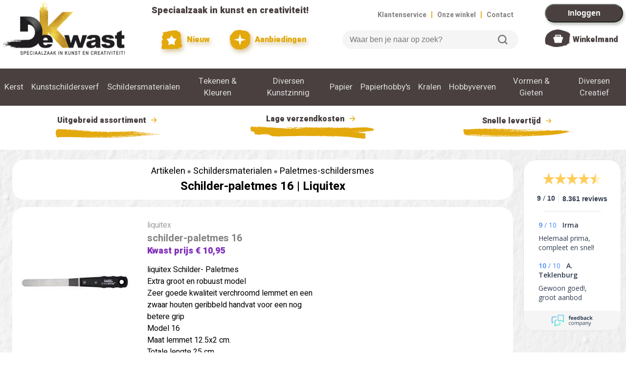

--- FILE ---
content_type: text/html; charset=UTF-8
request_url: https://dekwast.nl/artikel/schilder-paletmes-16
body_size: 19140
content:


<!DOCTYPE html>
<html lang='nl'>

<head>
	<title>Schilder-paletmes 16 | Liquitex</title >
	<meta name="viewport" content="width=device-width, initial-scale=1.0">
	<meta name='description' content='Liquitex Schilder-paletmes 16 kopen? Direct Leverbaar bij De Kwast, de Grootste Online Winkel voor Kunstenaars en Hobby.'>
	<meta name='keywords' content='liquitex,schilder-paletmes 16,liquitex freestyle free-style blade blades paletmes paletmessen verfmes verfmessen schildermes schildersmes spatel verfspatel pastaspatel structuurspatel artist artists,kopen,bestellen,winkel'>
	<meta charset='utf-8'>
	<meta property='og:site_name' content='De Kwast' />
<meta property='og:type' content='product' />
<meta property='og:title' content='Liquitex Schilder-paletmes 16' />
<meta property='og:description' content='liquitex Schilder- Paletmes
Extra groot en robuust model
Zeer goede kwaliteit verchroomd lemmet en een 
zwaar houten geribbeld handvat voor een nog 
betere grip
Model 16
Maat lemmet 12.5x2 cm.
Totale lengte 25 cm.' />
<meta property='og:url' content='https://dekwast.nl/artikel/schilder-paletmes-16' />
<meta property='og:image' content='https://dekwast.nl/artikel_images/10840_16.jpg' />
<meta property='og:price:amount' content='10.95' />
<meta property='og:price:currency' content='EUR' />
<meta property='og:availability' content='instock' />
<meta property='og:brand' content='Liquitex' />
<link rel='canonical' href='https://dekwast.nl/artikel/schilder-paletmes-16' />
	<link rel="preconnect" href="https://fonts.googleapis.com">
	<link rel="preconnect" href="https://fonts.gstatic.com" crossorigin>
	<link href="https://fonts.googleapis.com/css2?family=Heebo:wght@400;700;900&display=swap" rel="stylesheet">
	<link href="https://fonts.googleapis.com/css2?family=Kaushan+Script&display=swap" rel="stylesheet">
	<link rel='stylesheet' href='/css/default2.css' type='text/css' media='screen' />
	<link rel='stylesheet' href='/css/jquery.fancybox-2.1.5.css' type='text/css' media='screen' />
	<!-- <link rel="stylesheet" href="https://ajax.googleapis.com/ajax/libs/jqueryui/1.12.1/themes/smoothness/jquery-ui.min.css"> -->
	<script src="https://code.jquery.com/jquery-3.7.1.min.js" integrity="sha256-/JqT3SQfawRcv/BIHPThkBvs0OEvtFFmqPF/lYI/Cxo=" crossorigin="anonymous"></script>
	<script type='text/javascript' src='https://cdnjs.cloudflare.com/ajax/libs/jquery-cookie/1.4.1/jquery.cookie.min.js'></script>
	<script src='/js/tingle.min.js'></script>
	<link rel='stylesheet' href='/css/tingle.min.css'>
  <!-- <script src="https://ajax.googleapis.com/ajax/libs/jqueryui/1.12.1/jquery-ui.min.js"></script> -->
	<!-- <script type='text/javascript' src='/js/jquery.dateentry.min.js'></script> -->
	<!-- <script type='text/javascript' src='/js/jquery.dateentry-nl.js'></script> -->
	<!-- <script type="text/javascript" src="https://cdnjs.cloudflare.com/ajax/libs/jquery.fancytree/2.18.0/jquery.fancytree-all.min.js"></script> -->
	<script type='text/javascript' src='/js/jquery.fancybox-2.1.5.pack.js'></script>
	<!-- <script type='text/javascript' src='/js/jquery.easing-1.3.pack.js'></script> -->
	<!-- <script type='text/javascript' src='/js/jquery.touchSwipe.min.js'></script> -->
	<script type='text/javascript' src='/js/default2.js'></script>
		<script type='text/javascript'>
		check_session('','','','','120');		// Get session_id or empty when not accepting cookies
	</script>

	<script>
	$(document).ready(function(){
		login_id=0;
		// login_id=2;
		if(login_id>0) {
			$('p#login').hide();
		} else {
			$('p#personal').hide();
		}
		// use_swiper=;
		// if (use_swiper) {
			// myswiper=new Glide('.swiper').mount();
		// }
	});
	</script>

	<!-- Google Tag Manager (beslist) -->
	<script>
		window.dataLayer = window.dataLayer || [];
	</script>
	<script>(function(w,d,s,l,i){w[l]=w[l]||[];w[l].push({'gtm.start':
	new Date().getTime(),event:'gtm.js'});var f=d.getElementsByTagName(s)[0],
	j=d.createElement(s),dl=l!='dataLayer'?'&l='+l:'';j.async=true;j.src=
	'https://www.googletagmanager.com/gtm.js?id='+i+dl;f.parentNode.insertBefore(j,f);
	})(window,document,'script','dataLayer','GTM-NFWF3T6');</script>
	<!-- End Google Tag Manager -->

	<!-- Global Site Tag (gtag.js) - Google Analytics -->
	<!-- <script async src="https://www.googletagmanager.com/gtag/js?id=G-3V9VQNP8DF"></script> -->
	<script>
		function gtag(){dataLayer.push(arguments);}
		// gtag('js', new Date());
		console.log('Google Tag Manager loaded');
		// if (cookie_settings['analytics']==1) {
		// gtag('config', 'UA-23504317-1', {
		/*****
		gtag('config', 'G-3V9VQNP8DF');
		gtag('config', 'G-3V9VQNP8DF', {
  			send_page_view: false
		});
		******/
		/*******
			gtag('config', 'G-3V9VQNP8DF', {
					'custom_map': {
						'dimension1': 'ab_verzenddrempel',
						'dimension2': 'free',
						'dimension3': 'test_artikel',
						'dimension4': 'zoekterm_gevonden'
					}
			});
		// }
		********/
		/***********
		gtag('config', 'AW-1067667648', {
  			send_page_view: false
		});
		*************/
		/* gtag('config', 'AW-1067667648'); */
		/*******************************
		// gtag('event', 'ab_verzenddrempel', {'ab_verzenddrempel': '99'});
		// gtag('event', 'ab_verzendkosten', {'ab_verzendkosten': '', 'free': ''});
		console.log('gtag loaded');
		**********************************/
	</script>

<script type='application/ld+json'>
{"@context":"http://schema.org","@type":"Website","name":"Schilder-paletmes 16 | Liquitex","url":"https://dekwast.nl/artikel/schilder-paletmes-16"}
</script>
<script type='application/ld+json'>
{"@context":"http://schema.org","@type":"BreadcrumbList","itemListElement":[{"@type":"ListItem","position":1,"item":{"@id":"https://dekwast.nl/rubriek/artikelen","name":"artikelen"}},{"@type":"ListItem","position":2,"item":{"@id":"https://dekwast.nl/rubriek/SCHILDERSMATERIALEN","name":"SCHILDERSMATERIALEN"}},{"@type":"ListItem","position":3,"item":{"@id":"https://dekwast.nl/rubriek/Paletmes_Schildersmes","name":"Paletmes-Schildersmes"}}]}
</script>
<script type='application/ld+json'>
{"@context":"http://schema.org","@type":"Product","name":"schilder-paletmes 16","image":"https://dekwast.nl/artikel_images/10840_16.jpg","description":"liquitex Schilder- Paletmes\r\nExtra groot en robuust model\r\nZeer goede kwaliteit verchroomd lemmet en een \r\nzwaar houten geribbeld handvat voor een nog \r\nbetere grip\r\nModel 16\r\nMaat lemmet 12.5x2 cm.\r\nTotale lengte 25 cm.","brand":{"@type":"thing","name":"liquitex"},"sku":"25053","mpn":"KW25053","gtin13":"0094376974256","offers":{"@type":"Offer","url":"https://dekwast.nl/rubriek/Paletmes_Schildersmes","priceCurrency":"EUR","price":"10.95","priceValidUntil":"2026-12-14","itemCondition":"http://schema.org/NewCondition","availability":"http://schema.org/InStock","seller":{"@type":"Organization","name":"De Kwast"}},"aggregateRating":{"@type":"AggregateRating","ratingValue":"9.0","bestRating":"10","ratingCount":"8364"}}
</script>

<!-- Facebook pixel with CookieYes permission -->
<script>
  !function(f, b, e, v, n, t, s) {
    if (f.fbq) return;
    n = f.fbq = function() {
      n.callMethod ? n.callMethod.apply(n, arguments) : n.queue.push(arguments);
    };
    if (!f._fbq) f._fbq = n;
    n.push = n;
    n.loaded = !0;
    n.version = '2.0';
    n.queue = [];
    t = b.createElement(e);
    t.async = !0;
    t.src = v;
    s = b.getElementsByTagName(e)[0];
    s.parentNode.insertBefore(t, s);
  }(window, document, 'script', 'https://connect.facebook.net/en_US/fbevents.js');
  fbq('consent', 'revoke');
  fbq('init', '1887266748703157');
  fbq('track', 'PageView');
  function handleConsent(hasConsent) {
    fbq("consent", hasConsent ? "grant" : "revoke");
  }
  document.addEventListener("cookieyes_consent_update", (eventData) => {
    const data = eventData.detail;
    handleConsent(data.accepted && data.accepted.includes("advertisement"));
  });
  document.addEventListener("cookieyes_banner_load", (eventData) => {
    const data = eventData.detail;
    handleConsent(data.categories && data.categories.advertisement);
  });
</script>
<!-- End of Facebook pixel -->

</head>

<body>

<!-- Google Tag Manager (noscript) for beslist.nl -->
<noscript><iframe src="https://www.googletagmanager.com/ns.html?id=GTM-NFWF3T6"
height="0" width="0" style="display:none;visibility:hidden"></iframe></noscript>
<!-- End Google Tag Manager (noscript) -->

<div id='confirm_cart_takeover' title='Winkelwagen overnemen?' style='display:none;'>
  <p><span class='ui-icon ui-icon-alert' style='float:left; margin:12px 12px 20px 0;'></span>Je hebt nog een winkelwagen met artikelen van een eerdere keer dat je bent ingelogd.<br><br>Wil je die artikelen verplaatsen naar je huidige winkelwagen?</p>
</div>
<div id='msg_cart_takeover' title='Winkelwagen overnemen' style='display:none;'>
  <p>
		<span id='takeover_no' class='ui-icon ui-icon-alert' style='float:left; margin:12px 12px 20px 0;'></span>
		<span id='takeover_yes' class="ui-icon ui-icon-circle-check" style="float:left; margin:0 7px 50px 0;"></span>
		<span id='msg_cart_takeover'></span>
	</p>
</div>

<!-- Hidden triggers for fancybox etc -->
<!--
<a id='aanmelden_trigger' href='https://dekwast.nl/ajax/aanmelden.php'>X</a>
<a id='login_trigger' href='https://dekwast.nl/ajax/login.php'>X</a>
-->

<div class='top'>
	<a href='/'><img class='topitem' id='logo' src='/images/logo.svg' alt='Logo De Kwast' title='naar de Homepage'></a>
	<div class='topitem'>
		<p id='speciaalzaak_top'>Speciaalzaak in kunst en creativiteit!</p>
		<p id='topbuttons'>
			<a href='/rubriek/NIEUW/'><img src='/images/button_nieuw.svg' alt=''> Nieuw</a>
			<a href='/rubriek/AANBIEDINGEN'><img id='aanbiedingen' src='/images/button_aanbiedingen.svg'> Aanbiedingen</a>
		</p>
	</div>
	<div class='topitem'>
		<p id='toplinks' class='right'>
			<nobr><a href='/klantenservice.php'>Klantenservice</a> <span>|</span> <a href='/winkels.php'>Onze winkel</a> <span>|</span> <a href='/contact.php'>Contact</a></nobr>
		</p>
		<p id='searchbox'>
			<form id='search'>
				<input type='search' placeholder='Waar ben je naar op zoek?'>
				<button>Zoeken</button>
			</form>
		</p>
	</div>
	<div class='topitem top_full'>
		<p id='login'><button id='login' type='button' onclick='window.location.href="/inloggen.php?next_script=/artikel/schilder-paletmes-16"'>Inloggen</button></p>
		<p id='personal'><a href='/personal.php'><img id='personal' src='/images/personal.svg'></a><span><a href='/personal.php'>Persoonlijk</a></span></p>
		<div id='shopping_cart'>
			<div id='shopping_amount'>
			</div>
			<a href='/shopping_cart.php'><img id='shopping_cart' src='/images/shopping_cart.svg'></a> <span><a href='/shopping_cart.php'>Winkelmand</a></span>
		</div>
	</div>
	<div class='topitem_mobile'>
		<a href='/inloggen.php?next_script=/artikel/schilder-paletmes-16'><img src='/images/mobile_personal.svg' alt='x'></a>
		<div id='shopping_cart_mobile'>
			<div id='shopping_amount_mobile'>
				<a href='/shopping_cart.php'>918</a>
			</div>
			<a href='/shopping_cart.php'><img src='/images/mobile_cart.svg' alt='Winkelmandje'></a>
		</div>
		<a id='hamburger' href='x'><img id='hamburger_image' src='/images/mobile_hamburger.svg' alt='x'></a>
	</div>
</div>
<div class='top_mobile'>
	<!-- <p id='searchbox_mobile'> -->
		<form id='search_mobile'>
			<input type='search' placeholder='Waar ben je naar op zoek?'>
			<button type="submit">Zoeken</button>
		</form>
	<!-- </p> -->
</div>

<div class='navbar'>
<div class='subnav'>
</div>
<div class='subnav'>
<a class='subnav-link' href='#KERST'>Kerst</a>
<div class='subnav-content'>
<a href='/rubriek/Kerstdecoratie' class='link'>Kerstdecoratie</a>
<br clear='left'>
<a href='/rubriek/Adventskalenders' class='link'>Adventskalenders</a>
<br clear='left'>
<a href='/rubriek/Kado_idee_n' class='link'>Kado Idee&euml;n</a>
<br clear='left'>
</div>
</div>
<div class='subnav hidden'>
<a class='subnav-link' href='#AANBIEDINGEN'>Aanbiedingen</a>
<div class='subnav-content'>
<a href='/rubriek/Weekaanbieding' class='link'>Weekaanbieding</a>
<br clear='left'>
<a href='/rubriek/De_Eurobak' class='link'>De Eurobak</a>
<br clear='left'>
<a href='/rubriek/Lopende_aktie_s' class='link'>Lopende Aktie's</a>
<br clear='left'>
<a href='/rubriek/De_Kwast_Kadobon' class='link'>De Kwast Kadobon</a>
<br clear='left'>
</div>
</div>
<div class='subnav hidden'>
<a class='subnav-link' href='#NIEUW'>Nieuw</a>
<div class='subnav-content'>
<a href='/rubriek/Tekenen_Schilderen' class='link'>Tekenen & Schilderen</a>
<br clear='left'>
<a href='/rubriek/Hobby_Knutselen' class='link'>Hobby & Knutselen</a>
<br clear='left'>
</div>
</div>
<div class='subnav'>
<a class='subnav-link' href='#KUNSTSCHILDERSVERF'>Kunstschildersverf</a>
<div class='subnav-content'>
<a href='/rubriek/Acrylverf' class='link'>Acrylverf</a>
<br clear='left'>
<a href='/rubriek/Acryl_Gels_en_Pasta_s' class='link'>Acryl Gels En Pasta's</a>
<br clear='left'>
<a href='/rubriek/Aquarelverf_Hulpmiddelen' class='link'>Aquarelverf+hulpmiddelen</a>
<br clear='left'>
<a href='/rubriek/Vernis_Hulpmiddelen' class='link'>Vernis+hulpmiddelen</a>
<br clear='left'>
<a href='/rubriek/Olieverf' class='link'>Olieverf</a>
<br clear='left'>
<a href='/rubriek/Bob_Ross' class='link'>Bob Ross</a>
<br clear='left'>
<a href='/rubriek/Gouache_Plakkaatverf' class='link'>Gouache-plakkaatverf</a>
<br clear='left'>
<a href='/rubriek/Pigmenten_Harsen' class='link'>Pigmenten+harsen</a>
<br clear='left'>
<a href='/rubriek/Vergulden_Goudverf' class='link'>Vergulden+goudverf</a>
<br clear='left'>
<a href='/rubriek/Etstechniek' class='link'>Etstechniek</a>
<br clear='left'>
<a href='/rubriek/Lino_druktechniek' class='link'>Lino Druktechniek</a>
<br clear='left'>
<a href='/rubriek/Gelliplate_printing' class='link'>Gelliplate Printing</a>
<br clear='left'>
<a href='/rubriek/Zeefdruk' class='link'>Zeefdruk</a>
<br clear='left'>
</div>
</div>
<div class='subnav'>
<a class='subnav-link' href='#SCHILDERSMATERIALEN'>Schildersmaterialen</a>
<div class='subnav-content'>
<a href='/rubriek/Doek_Canvasboard' class='link'>Doek+canvasboard</a>
<br clear='left'>
<a href='/rubriek/Ezels_Kisten' class='link'>Ezels + Kisten</a>
<br clear='left'>
<a href='/rubriek/Ledemodellen' class='link'>Ledemodellen</a>
<br clear='left'>
<a href='/rubriek/Paletmes_Schildersmes' class='link'>Paletmes-schildersmes</a>
<br clear='left'>
<div class='extra-level'>
<h2>Penselen & Kwasten</h2><br>
<a href='/rubriek/Penselensets_' class='link nopadding'>Penselensets </a>
<br clear='left'>
<a href='/rubriek/Penselen_allerlei' class='link nopadding'>Penselen Allerlei</a>
<br clear='left'>
<a href='/rubriek/Merk_Manet_Tintoreto' class='link nopadding'>Merk Manet+tintoreto</a>
<br clear='left'>
<a href='/rubriek/Merk_Isabey_Raphael' class='link nopadding'>Merk Isabey+raphael</a>
<br clear='left'>
<a href='/rubriek/Merk_Da_Vinci_Talens' class='link nopadding'>Merk Da Vinci+talens</a>
<br clear='left'>
<a href='/rubriek/Liquitex_Free_Style' class='link nopadding'>Liquitex Free Style</a>
<br clear='left'>
<a href='/rubriek/Merk_Winsor_Newton' class='link nopadding'>Merk Winsor&newton</a>
<br clear='left'>
<a href='/rubriek/Royal_Langnickel' class='link nopadding'>Royal & Langnickel</a>
<br clear='left'>
</div>
<a href='/rubriek/Schilder_deco_ambacht' class='link'>Schilder Deco+ambacht</a>
<br clear='left'>
<a href='/rubriek/Schildermaterialen' class='link'>Schildermaterialen</a>
<br clear='left'>
<a href='/rubriek/Lichtbakken_Lampen' class='link'>Lichtbakken+ Lampen</a>
<br clear='left'>
<a href='/rubriek/Projector_Loupe' class='link'>Projector+loupe</a>
<br clear='left'>
</div>
</div>
<div class='subnav'>
<a class='subnav-link' href='#TEKENEN & KLEUREN'>Tekenen & Kleuren</a>
<div class='subnav-content'>
<a href='/rubriek/Teken_Vulpotloden' class='link'>Teken- & Vulpotloden</a>
<br clear='left'>
<a href='/rubriek/Potloden_Kleur_Aquarel' class='link'>Potloden: Kleur+aquarel</a>
<br clear='left'>
<a href='/rubriek/Krijt_Houtskool' class='link'>Krijt & Houtskool</a>
<br clear='left'>
<a href='/rubriek/Softpastels' class='link'>Softpastels</a>
<br clear='left'>
<a href='/rubriek/Oliepastels' class='link'>Oliepastels</a>
<br clear='left'>
<a href='/rubriek/Tekenmaterialen' class='link'>Tekenmaterialen</a>
<br clear='left'>
<div class='extra-level'>
<h2>Markers</h2><br>
<a href='/rubriek/Copic' class='link nopadding'>Copic</a>
<br clear='left'>
<a href='/rubriek/Winsor_Newton' class='link nopadding'>Winsor & Newton</a>
<br clear='left'>
<a href='/rubriek/Spectrum_noir' class='link nopadding'>Spectrum Noir</a>
<br clear='left'>
<a href='/rubriek/Talens_Pantone' class='link nopadding'>Talens Pantone</a>
<br clear='left'>
</div>
<div class='extra-level'>
<h2>Stiften</h2><br>
<a href='/rubriek/Posca' class='link nopadding'>Posca</a>
<br clear='left'>
<a href='/rubriek/Edding' class='link nopadding'>Edding</a>
<br clear='left'>
<a href='/rubriek/Molotow' class='link nopadding'>Molotow</a>
<br clear='left'>
<a href='/rubriek/Faber_Castell' class='link nopadding'>Faber-castell</a>
<br clear='left'>
<a href='/rubriek/Diverse' class='link nopadding'>Diverse</a>
<br clear='left'>
</div>
<a href='/rubriek/Teken_Schrijf_pennen' class='link'>Teken/schrijf Pennen</a>
<br clear='left'>
<a href='/rubriek/Inkten' class='link'>Inkten</a>
<br clear='left'>
<a href='/rubriek/Sumi_E_chinese_techniek' class='link'>Sumi-e Chinese Techniek</a>
<br clear='left'>
<a href='/rubriek/Techn_Tekenen_Passers' class='link'>Techn. Tekenen+passers</a>
<br clear='left'>
<a href='/rubriek/Linialen' class='link'>Linialen</a>
<br clear='left'>
</div>
</div>
<div class='subnav'>
<a class='subnav-link' href='#DIVERSEN KUNSTZINNIG'>Diversen Kunstzinnig</a>
<div class='subnav-content'>
<a href='/rubriek/Encaustic' class='link'>Encaustic</a>
<br clear='left'>
<a href='/rubriek/Kalligrafie_Zegellak' class='link'>Kalligrafie+zegellak</a>
<br clear='left'>
<a href='/rubriek/Lijsten_Passepartouts' class='link'>Lijsten+passepartouts</a>
<br clear='left'>
<a href='/rubriek/Opbergmateriaal' class='link'>Opbergmateriaal</a>
<br clear='left'>
<a href='/rubriek/Ophangsysteem' class='link'>Ophangsysteem</a>
<br clear='left'>
<a href='/rubriek/Tekenmappen_Kokers' class='link'>Tekenmappen & Kokers</a>
<br clear='left'>
<a href='/rubriek/Snijders_Passe_Partout' class='link'>Snijders-passe-partout</a>
<br clear='left'>
<div class='extra-level'>
<h2>Boeken</h2><br>
<a href='/rubriek/Boeken_Tekenen' class='link nopadding'>Boeken Tekenen</a>
<br clear='left'>
<a href='/rubriek/Boeken_Schilderen' class='link nopadding'>Boeken Schilderen</a>
<br clear='left'>
<a href='/rubriek/Boeken_Mandala' class='link nopadding'>Boeken Mandala</a>
<br clear='left'>
<a href='/rubriek/Kleurboeken' class='link nopadding'>Kleurboeken</a>
<br clear='left'>
</div>
<div class='extra-level'>
<h2>Modelbouw</h2><br>
<a href='/rubriek/Figuren' class='link nopadding'>Figuren</a>
<br clear='left'>
<a href='/rubriek/Plaatmateriaal' class='link nopadding'>Plaatmateriaal</a>
<br clear='left'>
<a href='/rubriek/Profielen' class='link nopadding'>Profielen</a>
<br clear='left'>
<a href='/rubriek/Landschap' class='link nopadding'>Landschap</a>
<br clear='left'>
</div>
</div>
</div>
<div class='subnav'>
<a class='subnav-link' href='#PAPIER'>Papier</a>
<div class='subnav-content'>
<div class='extra-level'>
<h2>Papier Kunstzinnig</h2><br>
<a href='/rubriek/Aquarelbloks' class='link nopadding'>Aquarelbloks</a>
<br clear='left'>
<a href='/rubriek/Teken_Schets_Papier_' class='link nopadding'>Teken-schets Papier </a>
<br clear='left'>
<a href='/rubriek/Schilderpapier' class='link nopadding'>Schilderpapier</a>
<br clear='left'>
<a href='/rubriek/Japans_Papier' class='link nopadding'>Japans Papier</a>
<br clear='left'>
<a href='/rubriek/Tekenboeken_Dummy_s' class='link nopadding'>Tekenboeken+dummy's</a>
<br clear='left'>
<a href='/rubriek/Teken_Schilderbloks' class='link nopadding'>Teken+schilderbloks</a>
<br clear='left'>
<a href='/rubriek/Foamboard_Snijders' class='link nopadding'>Foamboard+snijders</a>
<br clear='left'>
<a href='/rubriek/Polystyreen_Pvc' class='link nopadding'>Polystyreen+pvc</a>
<br clear='left'>
</div>
<div class='extra-level'>
<h2>Papier Kreatief</h2><br>
<a href='/rubriek/Kaart_envelop_labels' class='link nopadding'>Kaart+envelop+labels</a>
<br clear='left'>
<a href='/rubriek/Papier_en_Kartonsets' class='link nopadding'>Papier- En Kartonsets</a>
<br clear='left'>
<a href='/rubriek/Gekleurd_Papier_' class='link nopadding'>Gekleurd Papier </a>
<br clear='left'>
<a href='/rubriek/Karton' class='link nopadding'>Karton</a>
<br clear='left'>
</div>
</div>
</div>
<div class='subnav'>
<a class='subnav-link' href='#PAPIERHOBBY'S'>Papierhobby's</a>
<div class='subnav-content'>
<a href='/rubriek/Papiertape_Washi' class='link'>Papiertape Washi</a>
<br clear='left'>
<div class='extra-level'>
<h2>Stickers</h2><br>
<a href='/rubriek/Poesie_Plaatjes' class='link nopadding'>Poesie - Plaatjes</a>
<br clear='left'>
<a href='/rubriek/Stickers' class='link nopadding'>Stickers</a>
<br clear='left'>
<a href='/rubriek/Gelstickers_' class='link nopadding'>Gelstickers </a>
<br clear='left'>
</div>
<div class='extra-level'>
<h2>Stempelen</h2><br>
<a href='/rubriek/Clearstamps' class='link nopadding'>Clearstamps</a>
<br clear='left'>
<a href='/rubriek/Stempelkussen' class='link nopadding'>Stempelkussen</a>
<br clear='left'>
</div>
<a href='/rubriek/Ponsen' class='link'>Ponsen</a>
<br clear='left'>
<div class='extra-level'>
<h2>Origami + Filigraan</h2><br>
<a href='/rubriek/Origami_papier' class='link nopadding'>Origami Papier</a>
<br clear='left'>
<a href='/rubriek/Filigraan' class='link nopadding'>Filigraan</a>
<br clear='left'>
</div>
<a href='/rubriek/Glitters' class='link'>Glitters</a>
<br clear='left'>
<a href='/rubriek/Doos_en_envelopmal' class='link'>Doos- En Envelopmal</a>
<br clear='left'>
</div>
</div>
<div class='subnav'>
<a class='subnav-link' href='#KRALEN'>Kralen</a>
<div class='subnav-content'>
<a href='/rubriek/Kralen_Allerlei' class='link'>Kralen Allerlei</a>
<br clear='left'>
<a href='/rubriek/Kralen_Hout' class='link'>Kralen Hout</a>
<br clear='left'>
<a href='/rubriek/Kralen_Parels' class='link'>Kralen Parels</a>
<br clear='left'>
<a href='/rubriek/Kawaii_classic' class='link'>Kawaii Classic</a>
<br clear='left'>
<a href='/rubriek/kawaii_rainbow' class='link'>Kawaii Rainbow</a>
<br clear='left'>
<a href='/rubriek/Kawaii_girl_smiley' class='link'>Kawaii Girl Smiley</a>
<br clear='left'>
<a href='/rubriek/Ponii_Beads_' class='link'>Ponii Beads </a>
<br clear='left'>
<div class='extra-level'>
<h2>Sieradenmateriaal</h2><br>
<a href='/rubriek/Sluitingen' class='link nopadding'>Sluitingen</a>
<br clear='left'>
<a href='/rubriek/Draad' class='link nopadding'>Draad</a>
<br clear='left'>
<a href='/rubriek/Toebehoren_e_a_' class='link nopadding'>Toebehoren E.a.</a>
<br clear='left'>
</div>
<a href='/rubriek/Strass_en_Paillettes' class='link'>Strass En Paillettes</a>
<br clear='left'>
<a href='/rubriek/UV_resin_sieraden' class='link'>Uv-resin Sieraden</a>
<br clear='left'>
</div>
</div>
<div class='subnav'>
<a class='subnav-link' href='#HOBBYVERVEN'>Hobbyverven</a>
<div class='subnav-content'>
<a href='/rubriek/Glasverf_Stift' class='link'>Glasverf+stift</a>
<br clear='left'>
<a href='/rubriek/Porceleinverf_Stift' class='link'>Porceleinverf+stift</a>
<br clear='left'>
<a href='/rubriek/Hobbyverven_Vernissen' class='link'>Hobbyverven+vernissen</a>
<br clear='left'>
<a href='/rubriek/Lijm_Decoratie' class='link'>Lijm-decoratie</a>
<br clear='left'>
<a href='/rubriek/Textiel_Leerverf' class='link'>Textiel + Leerverf</a>
<br clear='left'>
<div class='extra-level'>
<h2>Sjablonen</h2><br>
<a href='/rubriek/Sjablonen_allerlei' class='link nopadding'>Sjablonen Allerlei</a>
<br clear='left'>
<a href='/rubriek/QBIX_sjablonen_A3' class='link nopadding'>Qbix Sjablonen A3</a>
<br clear='left'>
<a href='/rubriek/QBIX_sjablonen_A5' class='link nopadding'>Qbix Sjablonen A5</a>
<br clear='left'>
<a href='/rubriek/Lettersjablonen' class='link nopadding'>Lettersjablonen</a>
<br clear='left'>
</div>
<a href='/rubriek/Zijdeverf' class='link'>Zijdeverf</a>
<br clear='left'>
<a href='/rubriek/Mixed_Media' class='link'>Mixed Media</a>
<br clear='left'>
<a href='/rubriek/Spraypaint' class='link'>Spraypaint</a>
<br clear='left'>
</div>
</div>
<div class='subnav'>
<a class='subnav-link' href='#VORMEN & GIETEN'>Vormen & Gieten</a>
<div class='subnav-content'>
<a href='/rubriek/Beeldhouwen' class='link'>Beeldhouwen</a>
<br clear='left'>
<a href='/rubriek/Gietmallen' class='link'>Gietmallen</a>
<br clear='left'>
<div class='extra-level'>
<h2>Kaarsen Allerlei</h2><br>
<a href='/rubriek/kaarsen_materiaal' class='link nopadding'>Kaarsen Materiaal</a>
<br clear='left'>
<a href='/rubriek/kaarsen_decoratie' class='link nopadding'>Kaarsen Decoratie</a>
<br clear='left'>
</div>
<a href='/rubriek/Fimoklei_Materalen' class='link'>Fimoklei + Materalen</a>
<br clear='left'>
<a href='/rubriek/Makin_s_Clay_' class='link'>Makin's Clay </a>
<br clear='left'>
<a href='/rubriek/Cernit_' class='link'>Cernit </a>
<br clear='left'>
<a href='/rubriek/UV_Resin' class='link'>Uv Resin</a>
<br clear='left'>
<a href='/rubriek/Giethars_Latex' class='link'>Giethars & Latex</a>
<br clear='left'>
<a href='/rubriek/Zeepgieten' class='link'>Zeepgieten</a>
<br clear='left'>
<a href='/rubriek/Klei_Gips_Beton_' class='link'>Klei+gips+beton </a>
<br clear='left'>
<a href='/rubriek/Boetseergereedschap' class='link'>Boetseergereedschap</a>
<br clear='left'>
<a href='/rubriek/Gips_en_Beton' class='link'>Gips En Beton</a>
<br clear='left'>
</div>
</div>
<div class='subnav'>
<a class='subnav-link' href='#DIVERSEN CREATIEF'>Diversen Creatief</a>
<div class='subnav-content'>
<div class='extra-level'>
<h2>Decoratie</h2><br>
<a href='/rubriek/Baby_Communie' class='link nopadding'>Baby & Communie</a>
<br clear='left'>
<a href='/rubriek/Huwelijk' class='link nopadding'>Huwelijk</a>
<br clear='left'>
<a href='/rubriek/Floristiek' class='link nopadding'>Floristiek</a>
<br clear='left'>
<a href='/rubriek/Mini_gardening' class='link nopadding'>Mini Gardening</a>
<br clear='left'>
<a href='/rubriek/Cadeauverpakking' class='link nopadding'>Cadeauverpakking</a>
<br clear='left'>
<a href='/rubriek/Wanddecoraties_' class='link nopadding'>Wanddecoraties </a>
<br clear='left'>
<a href='/rubriek/miniaturen_' class='link nopadding'>Miniaturen </a>
<br clear='left'>
</div>
<div class='extra-level'>
<h2>Houtwaren</h2><br>
<a href='/rubriek/Houten_Artikelen' class='link nopadding'>Houten Artikelen</a>
<br clear='left'>
<a href='/rubriek/Houten_Bouwpakketten' class='link nopadding'>Houten Bouwpakketten</a>
<br clear='left'>
<a href='/rubriek/Kisten_Spaandozen' class='link nopadding'>Kisten & Spaandozen</a>
<br clear='left'>
<a href='/rubriek/Vogelhuisjes' class='link nopadding'>Vogelhuisjes</a>
<br clear='left'>
<a href='/rubriek/Mdf_artikelen' class='link nopadding'>Mdf Artikelen</a>
<br clear='left'>
<a href='/rubriek/Mdf_figuren' class='link nopadding'>Mdf Figuren</a>
<br clear='left'>
<a href='/rubriek/Mdf_Ornamenten_kerst' class='link nopadding'>Mdf Ornamenten Kerst</a>
<br clear='left'>
<a href='/rubriek/Mdf_Ornamenten_' class='link nopadding'>Mdf Ornamenten </a>
<br clear='left'>
<a href='/rubriek/MDF_poppenhuizen' class='link nopadding'>Mdf Poppenhuizen</a>
<br clear='left'>
</div>
<div class='extra-level'>
<h2>Decopatch</h2><br>
<a href='/rubriek/Ecoshape_dieren' class='link nopadding'>Ecoshape Dieren</a>
<br clear='left'>
<a href='/rubriek/Ecoshape_allerlei' class='link nopadding'>Ecoshape Allerlei</a>
<br clear='left'>
<a href='/rubriek/Decopatch_papier' class='link nopadding'>Decopatch Papier</a>
<br clear='left'>
</div>
<div class='extra-level'>
<h2>Gereedschap</h2><br>
<a href='/rubriek/Gereedschap_Diversen' class='link nopadding'>Gereedschap Diversen</a>
<br clear='left'>
<a href='/rubriek/Houtbewerkingsgereedschap' class='link nopadding'>Houtbewerkingsgereedschap</a>
<br clear='left'>
<a href='/rubriek/Houtbranden_Figuurzagen' class='link nopadding'>Houtbranden+figuurzagen</a>
<br clear='left'>
<a href='/rubriek/Scharen' class='link nopadding'>Scharen</a>
<br clear='left'>
<a href='/rubriek/Snijgereedschap' class='link nopadding'>Snijgereedschap</a>
<br clear='left'>
<a href='/rubriek/Hang_en_Sluitwerk' class='link nopadding'>Hang- En Sluitwerk</a>
<br clear='left'>
</div>
<a href='/rubriek/Moza_iuml_ek' class='link'>Moza&iuml;ek</a>
<br clear='left'>
<div class='extra-level'>
<h2>Schilderen Op Nummer</h2><br>
<a href='/rubriek/Jeugd' class='link nopadding'>Jeugd</a>
<br clear='left'>
<a href='/rubriek/Volwassenen' class='link nopadding'>Volwassenen</a>
<br clear='left'>
</div>
<a href='/rubriek/Krasfolie' class='link'>Krasfolie</a>
<br clear='left'>
<div class='extra-level'>
<h2>Textiel</h2><br>
<a href='/rubriek/Lint_Applicaties_Kwastjes' class='link nopadding'>Lint+applicaties+kwastjes</a>
<br clear='left'>
<a href='/rubriek/Tassen_Textiel' class='link nopadding'>Tassen  &  Textiel</a>
<br clear='left'>
<a href='/rubriek/Vilt_en_Viltfiguren' class='link nopadding'>Vilt En Viltfiguren</a>
<br clear='left'>
<a href='/rubriek/Touw_macrame' class='link nopadding'>Touw+macrame</a>
<br clear='left'>
</div>
<div class='extra-level'>
<h2>Boeken</h2><br>
<a href='/rubriek/Boeken_Creatief' class='link nopadding'>Boeken Creatief</a>
<br clear='left'>
</div>
<div class='extra-level'>
<h2>Kids-kreatief</h2><br>
<a href='/rubriek/Kinder_Kleurkunst' class='link nopadding'>Kinder-kleurkunst</a>
<br clear='left'>
<a href='/rubriek/Kinder_Knutsels' class='link nopadding'>Kinder-knutsels</a>
<br clear='left'>
<a href='/rubriek/Schmink' class='link nopadding'>Schmink</a>
<br clear='left'>
</div>
<div class='extra-level'>
<h2>Allerlei</h2><br>
<a href='/rubriek/Glasgraveren' class='link nopadding'>Glasgraveren</a>
<br clear='left'>
<a href='/rubriek/Hobby_Diversen_' class='link nopadding'>Hobby Diversen </a>
<br clear='left'>
<a href='/rubriek/Lampen_en_Lampenkappen' class='link nopadding'>Lampen En Lampenkappen</a>
<br clear='left'>
<a href='/rubriek/Lijm_Plakband' class='link nopadding'>Lijm+plakband</a>
<br clear='left'>
<a href='/rubriek/Maskers' class='link nopadding'>Maskers</a>
<br clear='left'>
<a href='/rubriek/Pixel_hobby' class='link nopadding'>Pixel-hobby</a>
<br clear='left'>
<a href='/rubriek/Plakletters_Pickup_Folie' class='link nopadding'>Plakletters Pickup+ Folie</a>
<br clear='left'>
<a href='/rubriek/Styropor_Tempex_Wattenvorm' class='link nopadding'>Styropor-tempex-wattenvorm</a>
<br clear='left'>
<a href='/rubriek/Uurwerken' class='link nopadding'>Uurwerken</a>
<br clear='left'>
<a href='/rubriek/Veren' class='link nopadding'>Veren</a>
<br clear='left'>
<a href='/rubriek/Kurk' class='link nopadding'>Kurk</a>
<br clear='left'>
<a href='/rubriek/DIY_miniature_houses' class='link nopadding'>Diy Miniature Houses</a>
<br clear='left'>
<a href='/rubriek/WoodenCity_bouwdozen' class='link nopadding'>Woodencity Bouwdozen</a>
<br clear='left'>
<a href='/rubriek/Balody_Miniblockx' class='link nopadding'>Balody Miniblockx</a>
<br clear='left'>
<a href='/rubriek/Vliegers' class='link nopadding'>Vliegers</a>
<br clear='left'>
</div>
<a href='/rubriek/Kantoorartikelen' class='link'>Kantoorartikelen</a>
<br clear='left'>
<a href='/rubriek/Knutselsets' class='link'>Knutselsets</a>
<br clear='left'>
<a href='/rubriek/Tattoo_Stempels' class='link'>Tattoo Stempels</a>
<br clear='left'>
</div>
</div>
</div>


	<div class='service' id='top_service'>
		<div class='service_item'>
			<a href='/rubriek/artikelen'>
				Uitgebreid assortiment
				<img src='/images/arrow_yellow.svg'>
				<br>
				<img src='/images/service1.svg'>
			</a>
		</div>
		<div class='service_item verzendkosten'>
			<a href='/klantenservice.php?hash=fq4'>
				Lage verzendkosten
				<img src='/images/arrow_yellow.svg'>
				<br>
				<img src='/images/service2.svg'>
			</a>
		</div>
		<div class='service_item'>
			<a href='/klantenservice.php?hash=fq2'>
				Snelle levertijd
				<img src='/images/arrow_yellow.svg'>
				<br>
				<img src='/images/service3.svg'>
			</a>
		</div>
	</div>


	<div class='main main_small'>

<div class='feedback'>
<script type="text/javascript" id="__fbcw__497ec402-4773-4967-98e6-0690bf1b3e2a"> "use strict";!function(){ window.FeedbackCompanyWidgets=window.FeedbackCompanyWidgets||{queue:[],loaders:[ ]};var options={uuid:"497ec402-4773-4967-98e6-0690bf1b3e2a",version:"1.2.1",prefix:""};if( void 0===window.FeedbackCompanyWidget){if( window.FeedbackCompanyWidgets.queue.push(options),!document.getElementById( "__fbcw_FeedbackCompanyWidget")){var scriptTag=document.createElement("script") ;scriptTag.onload=function(){if(window.FeedbackCompanyWidget)for( ;0<window.FeedbackCompanyWidgets.queue.length; )options=window.FeedbackCompanyWidgets.queue.pop(), window.FeedbackCompanyWidgets.loaders.push( new window.FeedbackCompanyWidgetLoader(options))}, scriptTag.id="__fbcw_FeedbackCompanyWidget", scriptTag.src="https://www.feedbackcompany.com/includes/widgets/feedback-company-widget.min.js" ,document.body.appendChild(scriptTag)} }else window.FeedbackCompanyWidgets.loaders.push( new window.FeedbackCompanyWidgetLoader(options))}(); </script>
</div>

<div class='sidenav hidden'>
<button class='dropdown-btn'>Kerst
<i class='fa fa-caret-down'></i>
</button>
<div class='dropdown-container'>
<a href='/rubriek/Kerstdecoratie'>Kerstdecoratie</a>
<a href='/rubriek/Adventskalenders'>Adventskalenders</a>
<a href='/rubriek/Kado_idee_n'>Kado Idee&euml;n</a>
</div>
<button class='dropdown-btn'>Aanbiedingen
<i class='fa fa-caret-down'></i>
</button>
<div class='dropdown-container'>
<a href='/rubriek/Weekaanbieding'>Weekaanbieding</a>
<a href='/rubriek/De_Eurobak'>De Eurobak</a>
<a href='/rubriek/Lopende_aktie_s'>Lopende Aktie's</a>
<a href='/rubriek/De_Kwast_Kadobon'>De Kwast Kadobon</a>
</div>
<button class='dropdown-btn'>Nieuw
<i class='fa fa-caret-down'></i>
</button>
<div class='dropdown-container'>
<a href='/rubriek/Tekenen_Schilderen'>Tekenen & Schilderen</a>
<a href='/rubriek/Hobby_Knutselen'>Hobby & Knutselen</a>
</div>
<button class='dropdown-btn'>Kunstschildersverf
<i class='fa fa-caret-down'></i>
</button>
<div class='dropdown-container'>
<a href='/rubriek/Acrylverf'>Acrylverf</a>
<a href='/rubriek/Acryl_Gels_en_Pasta_s'>Acryl Gels En Pasta's</a>
<a href='/rubriek/Aquarelverf_Hulpmiddelen'>Aquarelverf+hulpmiddelen</a>
<a href='/rubriek/Vernis_Hulpmiddelen'>Vernis+hulpmiddelen</a>
<a href='/rubriek/Olieverf'>Olieverf</a>
<a href='/rubriek/Bob_Ross'>Bob Ross</a>
<a href='/rubriek/Gouache_Plakkaatverf'>Gouache-plakkaatverf</a>
<a href='/rubriek/Pigmenten_Harsen'>Pigmenten+harsen</a>
<a href='/rubriek/Vergulden_Goudverf'>Vergulden+goudverf</a>
<a href='/rubriek/Etstechniek'>Etstechniek</a>
<a href='/rubriek/Lino_druktechniek'>Lino Druktechniek</a>
<a href='/rubriek/Gelliplate_printing'>Gelliplate Printing</a>
<a href='/rubriek/Zeefdruk'>Zeefdruk</a>
</div>
<button class='dropdown-btn'>Schildersmaterialen
<i class='fa fa-caret-down'></i>
</button>
<div class='dropdown-container'>
<a href='/rubriek/Doek_Canvasboard'>Doek+canvasboard</a>
<a href='/rubriek/Ezels_Kisten'>Ezels + Kisten</a>
<a href='/rubriek/Ledemodellen'>Ledemodellen</a>
<a href='/rubriek/Paletmes_Schildersmes'>Paletmes-schildersmes</a>
<button class='dropdown-btn'>Penselen & Kwasten
<i class='fa fa-caret-down'></i>
</button>
<div class='dropdown-container'>
<a href='/rubriek/Penselensets_'>Penselensets </a>
<a href='/rubriek/Penselen_allerlei'>Penselen Allerlei</a>
<a href='/rubriek/Merk_Manet_Tintoreto'>Merk Manet+tintoreto</a>
<a href='/rubriek/Merk_Isabey_Raphael'>Merk Isabey+raphael</a>
<a href='/rubriek/Merk_Da_Vinci_Talens'>Merk Da Vinci+talens</a>
<a href='/rubriek/Liquitex_Free_Style'>Liquitex Free Style</a>
<a href='/rubriek/Merk_Winsor_Newton'>Merk Winsor&newton</a>
<a href='/rubriek/Royal_Langnickel'>Royal & Langnickel</a>
</div>
<a href='/rubriek/Schilder_deco_ambacht'>Schilder Deco+ambacht</a>
<a href='/rubriek/Schildermaterialen'>Schildermaterialen</a>
<a href='/rubriek/Lichtbakken_Lampen'>Lichtbakken+ Lampen</a>
<a href='/rubriek/Projector_Loupe'>Projector+loupe</a>
</div>
<button class='dropdown-btn'>Tekenen & Kleuren
<i class='fa fa-caret-down'></i>
</button>
<div class='dropdown-container'>
<a href='/rubriek/Teken_Vulpotloden'>Teken- & Vulpotloden</a>
<a href='/rubriek/Potloden_Kleur_Aquarel'>Potloden: Kleur+aquarel</a>
<a href='/rubriek/Krijt_Houtskool'>Krijt & Houtskool</a>
<a href='/rubriek/Softpastels'>Softpastels</a>
<a href='/rubriek/Oliepastels'>Oliepastels</a>
<a href='/rubriek/Tekenmaterialen'>Tekenmaterialen</a>
<button class='dropdown-btn'>Markers
<i class='fa fa-caret-down'></i>
</button>
<div class='dropdown-container'>
<a href='/rubriek/Copic'>Copic</a>
<a href='/rubriek/Winsor_Newton'>Winsor & Newton</a>
<a href='/rubriek/Spectrum_noir'>Spectrum Noir</a>
<a href='/rubriek/Talens_Pantone'>Talens Pantone</a>
</div>
<button class='dropdown-btn'>Stiften
<i class='fa fa-caret-down'></i>
</button>
<div class='dropdown-container'>
<a href='/rubriek/Posca'>Posca</a>
<a href='/rubriek/Edding'>Edding</a>
<a href='/rubriek/Molotow'>Molotow</a>
<a href='/rubriek/Faber_Castell'>Faber-castell</a>
<a href='/rubriek/Diverse'>Diverse</a>
</div>
<a href='/rubriek/Teken_Schrijf_pennen'>Teken/schrijf Pennen</a>
<a href='/rubriek/Inkten'>Inkten</a>
<a href='/rubriek/Sumi_E_chinese_techniek'>Sumi-e Chinese Techniek</a>
<a href='/rubriek/Techn_Tekenen_Passers'>Techn. Tekenen+passers</a>
<a href='/rubriek/Linialen'>Linialen</a>
</div>
<button class='dropdown-btn'>Diversen Kunstzinnig
<i class='fa fa-caret-down'></i>
</button>
<div class='dropdown-container'>
<a href='/rubriek/Encaustic'>Encaustic</a>
<a href='/rubriek/Kalligrafie_Zegellak'>Kalligrafie+zegellak</a>
<a href='/rubriek/Lijsten_Passepartouts'>Lijsten+passepartouts</a>
<a href='/rubriek/Opbergmateriaal'>Opbergmateriaal</a>
<a href='/rubriek/Ophangsysteem'>Ophangsysteem</a>
<a href='/rubriek/Tekenmappen_Kokers'>Tekenmappen & Kokers</a>
<a href='/rubriek/Snijders_Passe_Partout'>Snijders-passe-partout</a>
<button class='dropdown-btn'>Boeken
<i class='fa fa-caret-down'></i>
</button>
<div class='dropdown-container'>
<a href='/rubriek/Boeken_Tekenen'>Boeken Tekenen</a>
<a href='/rubriek/Boeken_Schilderen'>Boeken Schilderen</a>
<a href='/rubriek/Boeken_Mandala'>Boeken Mandala</a>
<a href='/rubriek/Kleurboeken'>Kleurboeken</a>
</div>
<button class='dropdown-btn'>Modelbouw
<i class='fa fa-caret-down'></i>
</button>
<div class='dropdown-container'>
<a href='/rubriek/Figuren'>Figuren</a>
<a href='/rubriek/Plaatmateriaal'>Plaatmateriaal</a>
<a href='/rubriek/Profielen'>Profielen</a>
<a href='/rubriek/Landschap'>Landschap</a>
</div>
</div>
<button class='dropdown-btn'>Papier
<i class='fa fa-caret-down'></i>
</button>
<div class='dropdown-container'>
<button class='dropdown-btn'>Papier Kunstzinnig
<i class='fa fa-caret-down'></i>
</button>
<div class='dropdown-container'>
<a href='/rubriek/Aquarelbloks'>Aquarelbloks</a>
<a href='/rubriek/Teken_Schets_Papier_'>Teken-schets Papier </a>
<a href='/rubriek/Schilderpapier'>Schilderpapier</a>
<a href='/rubriek/Japans_Papier'>Japans Papier</a>
<a href='/rubriek/Tekenboeken_Dummy_s'>Tekenboeken+dummy's</a>
<a href='/rubriek/Teken_Schilderbloks'>Teken+schilderbloks</a>
<a href='/rubriek/Foamboard_Snijders'>Foamboard+snijders</a>
<a href='/rubriek/Polystyreen_Pvc'>Polystyreen+pvc</a>
</div>
<button class='dropdown-btn'>Papier Kreatief
<i class='fa fa-caret-down'></i>
</button>
<div class='dropdown-container'>
<a href='/rubriek/Kaart_envelop_labels'>Kaart+envelop+labels</a>
<a href='/rubriek/Papier_en_Kartonsets'>Papier- En Kartonsets</a>
<a href='/rubriek/Gekleurd_Papier_'>Gekleurd Papier </a>
<a href='/rubriek/Karton'>Karton</a>
</div>
</div>
<button class='dropdown-btn'>Papierhobby's
<i class='fa fa-caret-down'></i>
</button>
<div class='dropdown-container'>
<a href='/rubriek/Papiertape_Washi'>Papiertape Washi</a>
<button class='dropdown-btn'>Stickers
<i class='fa fa-caret-down'></i>
</button>
<div class='dropdown-container'>
<a href='/rubriek/Poesie_Plaatjes'>Poesie - Plaatjes</a>
<a href='/rubriek/Stickers'>Stickers</a>
<a href='/rubriek/Gelstickers_'>Gelstickers </a>
</div>
<button class='dropdown-btn'>Stempelen
<i class='fa fa-caret-down'></i>
</button>
<div class='dropdown-container'>
<a href='/rubriek/Clearstamps'>Clearstamps</a>
<a href='/rubriek/Stempelkussen'>Stempelkussen</a>
</div>
<a href='/rubriek/Ponsen'>Ponsen</a>
<button class='dropdown-btn'>Origami + Filigraan
<i class='fa fa-caret-down'></i>
</button>
<div class='dropdown-container'>
<a href='/rubriek/Origami_papier'>Origami Papier</a>
<a href='/rubriek/Filigraan'>Filigraan</a>
</div>
<a href='/rubriek/Glitters'>Glitters</a>
<a href='/rubriek/Doos_en_envelopmal'>Doos- En Envelopmal</a>
</div>
<button class='dropdown-btn'>Kralen
<i class='fa fa-caret-down'></i>
</button>
<div class='dropdown-container'>
<a href='/rubriek/Kralen_Allerlei'>Kralen Allerlei</a>
<a href='/rubriek/Kralen_Hout'>Kralen Hout</a>
<a href='/rubriek/Kralen_Parels'>Kralen Parels</a>
<a href='/rubriek/Kawaii_classic'>Kawaii Classic</a>
<a href='/rubriek/kawaii_rainbow'>Kawaii Rainbow</a>
<a href='/rubriek/Kawaii_girl_smiley'>Kawaii Girl Smiley</a>
<a href='/rubriek/Ponii_Beads_'>Ponii Beads </a>
<button class='dropdown-btn'>Sieradenmateriaal
<i class='fa fa-caret-down'></i>
</button>
<div class='dropdown-container'>
<a href='/rubriek/Sluitingen'>Sluitingen</a>
<a href='/rubriek/Draad'>Draad</a>
<a href='/rubriek/Toebehoren_e_a_'>Toebehoren E.a.</a>
</div>
<a href='/rubriek/Strass_en_Paillettes'>Strass En Paillettes</a>
<a href='/rubriek/UV_resin_sieraden'>Uv-resin Sieraden</a>
</div>
<button class='dropdown-btn'>Hobbyverven
<i class='fa fa-caret-down'></i>
</button>
<div class='dropdown-container'>
<a href='/rubriek/Glasverf_Stift'>Glasverf+stift</a>
<a href='/rubriek/Porceleinverf_Stift'>Porceleinverf+stift</a>
<a href='/rubriek/Hobbyverven_Vernissen'>Hobbyverven+vernissen</a>
<a href='/rubriek/Lijm_Decoratie'>Lijm-decoratie</a>
<a href='/rubriek/Textiel_Leerverf'>Textiel + Leerverf</a>
<button class='dropdown-btn'>Sjablonen
<i class='fa fa-caret-down'></i>
</button>
<div class='dropdown-container'>
<a href='/rubriek/Sjablonen_allerlei'>Sjablonen Allerlei</a>
<a href='/rubriek/QBIX_sjablonen_A3'>Qbix Sjablonen A3</a>
<a href='/rubriek/QBIX_sjablonen_A5'>Qbix Sjablonen A5</a>
<a href='/rubriek/Lettersjablonen'>Lettersjablonen</a>
</div>
<a href='/rubriek/Zijdeverf'>Zijdeverf</a>
<a href='/rubriek/Mixed_Media'>Mixed Media</a>
<a href='/rubriek/Spraypaint'>Spraypaint</a>
</div>
<button class='dropdown-btn'>Vormen & Gieten
<i class='fa fa-caret-down'></i>
</button>
<div class='dropdown-container'>
<a href='/rubriek/Beeldhouwen'>Beeldhouwen</a>
<a href='/rubriek/Gietmallen'>Gietmallen</a>
<button class='dropdown-btn'>Kaarsen Allerlei
<i class='fa fa-caret-down'></i>
</button>
<div class='dropdown-container'>
<a href='/rubriek/kaarsen_materiaal'>Kaarsen Materiaal</a>
<a href='/rubriek/kaarsen_decoratie'>Kaarsen Decoratie</a>
</div>
<a href='/rubriek/Fimoklei_Materalen'>Fimoklei + Materalen</a>
<a href='/rubriek/Makin_s_Clay_'>Makin's Clay </a>
<a href='/rubriek/Cernit_'>Cernit </a>
<a href='/rubriek/UV_Resin'>Uv Resin</a>
<a href='/rubriek/Giethars_Latex'>Giethars & Latex</a>
<a href='/rubriek/Zeepgieten'>Zeepgieten</a>
<a href='/rubriek/Klei_Gips_Beton_'>Klei+gips+beton </a>
<a href='/rubriek/Boetseergereedschap'>Boetseergereedschap</a>
<a href='/rubriek/Gips_en_Beton'>Gips En Beton</a>
</div>
<button class='dropdown-btn'>Diversen Creatief
<i class='fa fa-caret-down'></i>
</button>
<div class='dropdown-container'>
<button class='dropdown-btn'>Decoratie
<i class='fa fa-caret-down'></i>
</button>
<div class='dropdown-container'>
<a href='/rubriek/Baby_Communie'>Baby & Communie</a>
<a href='/rubriek/Huwelijk'>Huwelijk</a>
<a href='/rubriek/Floristiek'>Floristiek</a>
<a href='/rubriek/Mini_gardening'>Mini Gardening</a>
<a href='/rubriek/Cadeauverpakking'>Cadeauverpakking</a>
<a href='/rubriek/Wanddecoraties_'>Wanddecoraties </a>
<a href='/rubriek/miniaturen_'>Miniaturen </a>
</div>
<button class='dropdown-btn'>Houtwaren
<i class='fa fa-caret-down'></i>
</button>
<div class='dropdown-container'>
<a href='/rubriek/Houten_Artikelen'>Houten Artikelen</a>
<a href='/rubriek/Houten_Bouwpakketten'>Houten Bouwpakketten</a>
<a href='/rubriek/Kisten_Spaandozen'>Kisten & Spaandozen</a>
<a href='/rubriek/Vogelhuisjes'>Vogelhuisjes</a>
<a href='/rubriek/Mdf_artikelen'>Mdf Artikelen</a>
<a href='/rubriek/Mdf_figuren'>Mdf Figuren</a>
<a href='/rubriek/Mdf_Ornamenten_kerst'>Mdf Ornamenten Kerst</a>
<a href='/rubriek/Mdf_Ornamenten_'>Mdf Ornamenten </a>
<a href='/rubriek/MDF_poppenhuizen'>Mdf Poppenhuizen</a>
</div>
<button class='dropdown-btn'>Decopatch
<i class='fa fa-caret-down'></i>
</button>
<div class='dropdown-container'>
<a href='/rubriek/Ecoshape_dieren'>Ecoshape Dieren</a>
<a href='/rubriek/Ecoshape_allerlei'>Ecoshape Allerlei</a>
<a href='/rubriek/Decopatch_papier'>Decopatch Papier</a>
</div>
<button class='dropdown-btn'>Gereedschap
<i class='fa fa-caret-down'></i>
</button>
<div class='dropdown-container'>
<a href='/rubriek/Gereedschap_Diversen'>Gereedschap Diversen</a>
<a href='/rubriek/Houtbewerkingsgereedschap'>Houtbewerkingsgereedschap</a>
<a href='/rubriek/Houtbranden_Figuurzagen'>Houtbranden+figuurzagen</a>
<a href='/rubriek/Scharen'>Scharen</a>
<a href='/rubriek/Snijgereedschap'>Snijgereedschap</a>
<a href='/rubriek/Hang_en_Sluitwerk'>Hang- En Sluitwerk</a>
</div>
<a href='/rubriek/Moza_iuml_ek'>Moza&iuml;ek</a>
<button class='dropdown-btn'>Schilderen Op Nummer
<i class='fa fa-caret-down'></i>
</button>
<div class='dropdown-container'>
<a href='/rubriek/Jeugd'>Jeugd</a>
<a href='/rubriek/Volwassenen'>Volwassenen</a>
</div>
<a href='/rubriek/Krasfolie'>Krasfolie</a>
<button class='dropdown-btn'>Textiel
<i class='fa fa-caret-down'></i>
</button>
<div class='dropdown-container'>
<a href='/rubriek/Lint_Applicaties_Kwastjes'>Lint+applicaties+kwastjes</a>
<a href='/rubriek/Tassen_Textiel'>Tassen  &  Textiel</a>
<a href='/rubriek/Vilt_en_Viltfiguren'>Vilt En Viltfiguren</a>
<a href='/rubriek/Touw_macrame'>Touw+macrame</a>
</div>
<button class='dropdown-btn'>Boeken
<i class='fa fa-caret-down'></i>
</button>
<div class='dropdown-container'>
<a href='/rubriek/Boeken_Creatief'>Boeken Creatief</a>
</div>
<button class='dropdown-btn'>Kids-kreatief
<i class='fa fa-caret-down'></i>
</button>
<div class='dropdown-container'>
<a href='/rubriek/Kinder_Kleurkunst'>Kinder-kleurkunst</a>
<a href='/rubriek/Kinder_Knutsels'>Kinder-knutsels</a>
<a href='/rubriek/Schmink'>Schmink</a>
</div>
<button class='dropdown-btn'>Allerlei
<i class='fa fa-caret-down'></i>
</button>
<div class='dropdown-container'>
<a href='/rubriek/Glasgraveren'>Glasgraveren</a>
<a href='/rubriek/Hobby_Diversen_'>Hobby Diversen </a>
<a href='/rubriek/Lampen_en_Lampenkappen'>Lampen En Lampenkappen</a>
<a href='/rubriek/Lijm_Plakband'>Lijm+plakband</a>
<a href='/rubriek/Maskers'>Maskers</a>
<a href='/rubriek/Pixel_hobby'>Pixel-hobby</a>
<a href='/rubriek/Plakletters_Pickup_Folie'>Plakletters Pickup+ Folie</a>
<a href='/rubriek/Styropor_Tempex_Wattenvorm'>Styropor-tempex-wattenvorm</a>
<a href='/rubriek/Uurwerken'>Uurwerken</a>
<a href='/rubriek/Veren'>Veren</a>
<a href='/rubriek/Kurk'>Kurk</a>
<a href='/rubriek/DIY_miniature_houses'>Diy Miniature Houses</a>
<a href='/rubriek/WoodenCity_bouwdozen'>Woodencity Bouwdozen</a>
<a href='/rubriek/Balody_Miniblockx'>Balody Miniblockx</a>
<a href='/rubriek/Vliegers'>Vliegers</a>
</div>
<a href='/rubriek/Kantoorartikelen'>Kantoorartikelen</a>
<a href='/rubriek/Knutselsets'>Knutselsets</a>
<a href='/rubriek/Tattoo_Stempels'>Tattoo Stempels</a>
</div>
</div>

<link rel="stylesheet" href="https://cdn.jsdelivr.net/npm/swiper@11/swiper-bundle.min.css"></link>
<link href="https://cdn.jsdelivr.net/npm/lightgallery@2.8.2/css/lightgallery.min.css" rel="stylesheet">
<!-- <link href="https://cdn.jsdelivr.net/npm/lightgallery@2.8.2/css/lg-thumbnail.css" rel="stylesheet"> -->

<script src="https://cdn.jsdelivr.net/npm/swiper@11/swiper-bundle.min.js"></script>
<script src="https://cdn.jsdelivr.net/npm/lightgallery@2.8.2/lightgallery.min.js"></script>
<!-- <script src="https://cdn.jsdelivr.net/npm/lightgallery@2.8.2/plugins/video/lg-video.min.js"></script> -->
<!-- <script src="https://cdn.jsdelivr.net/npm/lightgallery@2.8.2/plugins/thumbnail/lg-thumbnail.min.js"></script> -->

<style>
div.img_popup {
	right:10px;
}
</style>


<script type='text/javascript'>

function init_aantal() {
	x="action=all&artikel_id=25053";
	$.ajax({
		type: "POST",
		url: "/ajax/get_cart.php",
		data: x,
		dataType: "json",
		success: function(data){
			// alert(JSON.stringify(data));
			status=data.status;
			msg=data.msg;
			if (msg=="OK") {
				$("input.aantal").val("");
				$("button.plus").removeClass('invisible');
				$("input.aantal,a.minus,a.plus").addClass('invisible');
				for (i in data.results) {
					result=data.results[i];
					if (result.kleur_id>0) {
						id="X"+result.kleur_id;
						$("input.aantal[level='color']#"+id).val(result.aantal);
						$("a[level='color']#"+id+",input.aantal[level='color']#"+id).removeClass('invisible');
						$("button[level='color']#"+id).addClass('invisible');
					} else if (result.formaat_id>0) {
						id="X"+result.formaat_id;
						$("input.aantal[level='format']#"+id).val(result.aantal);
						$("a[level='format']#"+id+",input.aantal[level='format']#"+id).removeClass('invisible');
						$("button[level='format']#"+id).addClass('invisible');
					} else {
						// alert("main");
						id='main';
						$("input.aantal[level='main']#"+id).val(result.aantal);
						$("a[level='main']#"+id+",input.aantal[level='main']#"+id).removeClass('invisible');
						$("button[level='main']#"+id).addClass('invisible');
					}
					// alert(JSON.stringify(result));
					// return false;
				}
			} else {
				alert(msg);
				// alert(status);
			}
		},
		error: function(){
			// alert("Interne fout: controle niet beschikbaar");
		}
	});
	return true;
}

function replace_aantal(artikel_id,id,level,aantal) {
	if (id!="main") real_id=id.substr(1);	// Remove X from beginning of id
	$('input.aantal#'+id).blur();
	//
	kleur_id=0;
	formaat_id=0;
	if (level=='color') kleur_id=real_id;
	if (level=='format') formaat_id=real_id;
	x	=	"action=replace"
		+ "&artikel_id=" + artikel_id
		+ "&kleur_id=" + kleur_id
		+ "&formaat_id=" + formaat_id
		+ "&aantal=" + aantal;
	$.ajax({
		type: "POST",
		url: "/ajax/set_cart.php",
		data: x,
		dataType: "json",
		success: function(data){
			var status=data.msg.substr(0,2);
			var msg=data.msg.substr(3);
			if (status=="ok" || status=="st") {
				// alert(JSON.stringify(data));
				// Replace aantal and when not enough stock
				if (status=="st") {
					aantal=data.aantal;
					$('input.aantal#'+id).val(aantal);
					alert(msg);
				}
				// Show or hide button
				if (aantal==0) {
					$('a#'+id+',input.aantal#'+id).addClass('invisible');
					$("button#"+id).removeClass('invisible');
				} else {
					$("button#"+id).addClass('invisible');
					$('a#'+id+',input.aantal#'+id).removeClass('invisible');
				}
				oldaantal=parseInt("0"+$("input.aantal#"+id).val(),10);
				$("input.aantal#"+id).val(aantal);
				// Google analytics event
				if (aantal==1 && oldaantal==0) {
					real_id=id.substr(1);
					sel='tr#'+real_id+' td.kleurcode div';
					if (!$(sel).length) {
						sel='tr#'+real_id+' td.item_desc div'; 
					}
					factor=2;
					if (level=='main') {
						sel='div.img_container img:first'
						factor=1;
					}
					offset = $(sel).offset();
					left=$(sel).offset().left-$('.main').offset().left;
					/****************************
					$(sel).clone().addClass('product-clone').css({
						'left' : left + 'px',
						'top' : parseInt(offset.top) + 'px',
						'width' :  factor*$(sel).width() + 'px',
						'height' : factor*$(sel).height() + 'px',
						'font-size' : '16px',
						'position' : 'absolute'
					}).appendTo($('div.main'));
					// console.log(offset.left);
					// console.log($('.main').offset().left);
					if (1) {
						if ($('div.right').is(':visible')) {
							cart=$('div.winkelwagen').offset();
							left=$('div.winkelwagen').offset().left-$('.main').offset().left+60;
							t=parseInt(cart.top+$(window).scrollTop()+40);
							t=parseInt(cart.top+40);
							// if ($(window).scrollTop()>300) t=$(window).scrollTop()-300;
							// console.log(cart.top);
							// console.log($(window).scrollTop());
						} else {
							cart=$('#show_cart_fixed').offset();
							left=$('#show_cart_fixed').offset().left-$('.main').offset().left+20;
							t=parseInt(cart.top)+55;
						}
						$('.product-clone').animate( { 
							top: t,
							left: left + 'px',
							'font-size':'8px',
							'height': '20px',
							'width': '20px'}, 800, "easeInOutCubic", function(){
								$(this).remove();
						});
					}
					***************************/
					setTimeout('check_cart()',800);
				} else {
					check_cart();
				}
				if (!$('#bestel_vervolg').attr("style")) {
					$('#bestel_vervolg').show();
					// console.log($('#bestel_extra_vertical').height());
					// if (!$('#bestel_extra_vertical').height()) get_cross_sales(artikel_id);
				}
				// var ua_items={};
				var ua_item=JSON.parse('{"id":"25053","name":"schilder-paletmes 16","list_name":null,"brand":"liquitex","category":"SCHILDERSMATERIALEN\/Paletmes-Schildersmes","price":"10.95"}');

				if (aantal>data.old_aantal) {
					ua_aantal=aantal-data.old_aantal;
					ua_event="add_to_cart";
				} else {
					ua_aantal=data.old_aantal-aantal;
					ua_event="remove_from_cart";
				}

				ua_item.variant=$('tr#'+real_id+' span.variant').html();
				ua_item.quantity=ua_aantal;

				ua_price=$('tr#'+real_id).attr('ua_price');
				if (ua_price>0) ua_item.price=ua_price;

				ua_items=[ua_item];
				ua_items_json=JSON.stringify(ua_items);

				// alert(ua_event + " " + ua_items_json);
				gtag('event', ua_event, { 'event_label' : 'artikel_'+level, "items": ua_items_json });
			} else {
				alert(msg);
			}
		},
		error: function(){
			// alert("Interne fout: controle niet beschikbaar");
		}
	});
}

function get_cross_sales_vertical(id,aantal)	{
	var x="artikel_id="+id+"&aantal="+aantal;
	$.ajax({
		type: "POST",
		url: "/ajax/get_cross_sales.php",
		data: x,
		success: function(msg) {
			// alert("test");
			return false;	// PZI XXXXXXXXXXXXXXXXXXXXXX
			if (msg!="") {
				// $('div.product_image').append("<div id='bestel_extra_vertical' style='float:left; border:1px solid #dddddd; margin-top:10px;'>" + msg + "</div>");
				// image_prepare();
			}
		},
		error: function(){
			// alert("Interne fout: cross_sales");
		}
	});
}

$(document).ready(function(){

	artikel_id=25053;
	free_space=$('div.product_image').height()-$('div.img_container').height();
	if (free_space>60) {
		fbc_url='https://beheer.feedbackcompany.com/widget/49528.html';
		html="<div class='feedback_content' style='max-width:100%; text-align:left; margin-top:10px; margin-left:8px;'>\n"
				+unescape("%3Ciframe scrolling='no' frameborder='0' height='107' width='180' style='display:none;' id='tfcwidget' src='"+ fbc_url +"' %3E%3C/iframe%3E") + "\n"
				+"<img src='https://beoordelingen.feedbackcompany.nl/widget/img/spacer.gif' style='display:none;' onload='document.getElementById(\"tfcwidget\").style.display=\"block\";' alt='Spacer'>\n"
				+"</div>\n";
		// $('div.product_image').append(html);
	} else {
		fbc_url='https://beoordelingen.feedbackcompany.nl/widget/34671.html';
		html="<div class='feedback_content' style='max-width:100%; text-align:left; margin-top:10px; margin-left:8px;'>\n"
				+unescape("%3Ciframe scrolling='no' frameborder='0' height='122' width='580' style='margin-left:30px; display:none;' id='tfcwidget' src='"+ fbc_url +"' %3E%3C/iframe%3E") + "\n"
				+"<img src='https://beoordelingen.feedbackcompany.nl/widget/img/spacer.gif' style='display:none;' onload='document.getElementById(\"tfcwidget\").style.display=\"block\";' alt='Spacer'>\n"
				+"</div>\n";
		// $('div#feedback_horizontal').html(html);
	}
	html="<div style='text-align:center; margin-top:10px; margin-bottom:20px; float:left;'>\n<div class='nav_button'>\n";
	if ("/artikel/schilder-paletmes-3" > "") html = html + "<button id='vorige_button' href='/artikel/schilder-paletmes-3' title='schilder-paletmes 3'>&lt; vorige</button>\n";
	if ("/artikel/schilder-paletmes-2" > "") html = html + "<button id='volgende_button' href='/artikel/schilder-paletmes-2' title='schilder-paletmes 2'>volgende &gt;</button>\n";
	html=html+"</div>\n";
	html=html+"<br clear='left'><br><button id='terug_button'>Terug</button>\n";
	html=html+"</div>\n";
	if (free_space>300) {
		// $('div.product_image').append(html);
		// $('div.nav_button').buttonset();
		// $('#terug_button').button();
		aantal=parseInt((free_space-200)/270);
		if (aantal>0) get_cross_sales_vertical(artikel_id,aantal);
	}

	
	// gtag('event', 'view_item', { "items": [{"id":"25053","name":"schilder-paletmes 16","list_name":null,"brand":"liquitex","category":"SCHILDERSMATERIALEN\/Paletmes-Schildersmes","price":"10.95"}] });
	gtag('event', 'select_content', { 'content_type': 'product', "items": [ { 'id': '25053', 'name': 'schilder-paletmes 16' } ] });

	$('.toggle').removeAttr('disabled');
	var artikel_id=25053;
	var return_url="/#25053";
	var palet_rows=$("#palet_rows").val();
	var w=((48*palet_rows)+5) + "px";
	$("#palet").css("width",w);
	var t=0;
	init_aantal(artikel_id);

	$('#kleur_id,#formaat_id').change(function() {
		$('#bestel_msg').html('');
		$('#bestel_vervolg').hide();
		$('#bestel_extra').hide();
		$('#bestel_merklink').show();
		$('#bestel_button').show();
		$('.toggle').removeAttr('disabled');
	});

	/************
	$('button#shopping_cart').click(function() {
		alert("click");
	});
	************/

	$("body").on("click","a.minus,a.plus,button.plus",function() {
		/* id starts with X and then kleur_id or formaat_id!! */
		id=this.id;
		action=$(this).attr("action");
		level=$(this).attr("level");
		aantal=parseInt("0"+$("input.aantal#"+id).val(),10);
		if (action=="minus") {
			if (aantal<1) {
				alert("Aantal mag niet negatief zijn!");
				return false;
			}
			aantal=aantal-1;
			adwords_action='remove_from_cart';
		} else {
			if (aantal>=9999) {
				alert("Aantal mag niet groter zijn dan 9999!");
				return false;
			}
			aantal=aantal+1;
			adwords_action='add_to_cart';
		}
		// ga('send', 'event', 'product', level + '_' + action, artikel_id, aantal);
		replace_aantal(artikel_id,id,level,aantal);
		// ga('send', 'event', [eventCategory], [eventAction], [eventLabel], [eventValue], [fieldsObject]);
		// ga('send', 'event', level + '_' + action, artikel_id, id.substr(1), aantal);
		// if (cookie_settings['analytics']==1) {
		// gtag('event', level + '_' + action, {
			// 'event_category': 'artikel',
			// 'event_label': artikel_id,
			// 'event_value': id.substr(1)
		// });
		// }
		if (cookie_settings['marketing']==1) {
			// Add to cart for Remarketing
		}
		return false;
	});
	var delay = (function(){
		var timer = 0;
		return function(callback, ms){
			clearTimeout (timer);
			timer = setTimeout(callback, ms);
		};
	})();
	$(function() {
		$('body').on('keydown', 'input.aantal', function(e){-1!==$.inArray(e.keyCode,[46,8,9,27,13,110,190])||/65|67|86|88/.test(e.keyCode)&&(!0===e.ctrlKey||!0===e.metaKey)||35<=e.keyCode&&40>=e.keyCode||(e.shiftKey||48>e.keyCode||57<e.keyCode)&&(96>e.keyCode||105<e.keyCode)&&e.preventDefault()});
	})

	$('body').on('keyup','input.aantal',function(){
		var id=this.id;
		var level=$(this).attr("level");
		delay(function(){
			aantal=parseInt("0"+$("input.aantal#"+id).val(),10);
			replace_aantal(artikel_id,id,level,aantal);
			// ga('send', 'event', level + '_input', artikel_id, id.substr(1), aantal);
			// if (cookie_settings['analytics']==1) {
				gtag('event', level + '_input', {
					'event_category': 'artikel',
					'event_label': artikel_id,
					'event_value': id.substr(1)
				});
			// }
			return false;
		}, 1000 );
	});

	$("#terug_button").click(function() {
		history.go(-1);
		return false;
	});

	$("#verder_button").click(function() {
		if (return_url.search("ajax")>0 || return_url.search("artikel")>0) {
			history.go(-1);
		} else {
			// history.go(-1);
			location.href=return_url;
		}
		return false;
	});

	$("#vorige_button,#volgende_button").click(function() {
		href=$(this).attr('href');
		location.href=href;
		return false;
	});

	$("#kleur_button,#formaat_button").click(function() {
		$('#bestel_msg').html('');
		$('#bestel_vervolg').hide();
 		$('#bestel_extra').hide();
 		$('#bestel_merklink').show();
		$('#bestel_button').show();
		$('.toggle').removeAttr('disabled');
	});

	$("input#afrekenen").click(function() {
		// ga('send', 'event', 'bestelling', 'artikel');
		// if (cookie_settings['analytics']==1) {
			gtag('event', 'artikel', {
				'event_category': 'bestelling',
				'event_label': artikel_id
			});
		// }
		var url='/bestelling.php';
		location.href=url;
	});

	$("form#email_alert").submit(function() {
		var x=$(this).serialize();
		x=x+"&artikel_id=25053";
		$.ajax({
			type: "POST",
			url: "/ajax/alert_form.php",
			data: x,
			success: function(msg){
				if (msg.substr(0,2)=="ok") {
					$("div#alert_form").hide();
					$("div#alert_on").html(msg.substr(2));
					$("div#alert_on").show();
					// var msg="<span style='color:red;'>"+msg.substr(2)+"</span>";
					// $("div#input").html(msg);
				} else {
					alert(msg);
				}
			},
			error: function(){
				// alert("Interne fout: alert_form");
			}
		});
		return false;
	});


});
</script>

<!-- Content -->


<div class='navigation'>
	<div class='path'>
		<a href='/rubriek/artikelen'>Artikelen</a>&nbsp;<img src='/images/dot.png'>
<a href='/rubriek/SCHILDERSMATERIALEN'>Schildersmaterialen</a>&nbsp;<img src='/images/dot.png'>
<a href='/rubriek/Paletmes_Schildersmes'>Paletmes-schildersmes</a>	</div>
	<h1 class='artgroep'>
	Schilder-paletmes 16 | <a href='/merk/liquitex' title 'alles van Liquitex bekijken'>Liquitex</a>
	</h1>
</div>

<div class='product_complete'>
		<div class='img_container'>
<div class='swiper swipercss' style='--swiper-navigation-color: #777; --swiper-pagination-color: #777; --swiper-navigation-sides-offset: 20px; --swiper-pagination-bullet-size: 10px;'>
	<div class='swiper-wrapper' id='lg-swipper'>
<a href='https://dekwast.nl/artikel_images/10840_16.jpg' class='swiper-slide'>
<img src='https://dekwast.nl/artikel_images/thumb_groot/10840_16.jpg'>
</a>
	</div>
	<div class='swiper-button-prev'></div>
	<div class='swiper-button-next'></div>
	<div class='swiper-pagination'></div>
</div>
		<script>
			let $lgSwiper = document.getElementById('lg-swipper');
			const swiper = new Swiper('.swiper', {
    		// other parameters
				pagination: {
        	el: ".swiper-pagination",
					clickable: true,
      	},
				keyboard: {
        	enabled: true,
      	},
				autoHeight: true,
				// slidesPerView: 3,
				spaceBetween: 20,
    		navigation: {
        	nextEl: '.swiper-button-next',
        	prevEl: '.swiper-button-prev',
    		},

    		// Init lightGallery ince swiper is initilized
    		on: {
        	init: function () {
            const lg = lightGallery($lgSwiper);

            // Before closing lightGallery, make sure swiper slide
            // is aligned with the lightGallery active slide
            $lgSwiper.addEventListener('lgBeforeClose', () => {
                swiper.slideTo(lg.index, 0)
            });
        	},
    		}
			});
		</script>
		<style>
			.swiper-lg-wrap {
    		// width: 1200px;
    		// height: 0;
    		// padding-bottom: 65%;
    		// position: relative;
    		// max-width: 100%;
			}
			.swiper {
    		// width: 100%;
    		// height: 100%;
    		// position: absolute !important;
			}
			.swiper-slide-next {
				// display:none;
			}
		</style>
		</div>
  <div class='product_text'>
		<h3><a href='/merk/liquitex' title='alles van Liquitex bekijken'><span>liquitex</span></a></h3>
		<h1>schilder-paletmes 16</h1>
		<p class='prijs'></p>
			<p class='prijs'>Kwast prijs &euro; 10,95</p>
		<div class='descr'>
liquitex Schilder- Paletmes<br />
Extra groot en robuust model<br />
Zeer goede kwaliteit verchroomd lemmet en een <br />
zwaar houten geribbeld handvat voor een nog <br />
betere grip<br />
Model 16<br />
Maat lemmet 12.5x2 cm.<br />
Totale lengte 25 cm.<br>
<p class='verzending'>
<b>Verzending:</b> 1 werkdag
</p>
		</div>	<!-- desc -->
	</div>	<!-- product_text -->
<div class='product_variant'>
<div class='plus-minus'>
<a href='#' class='minus invisible' action='minus' level='main' id='main'><img class='minus' src='/images/artikel_minus.svg'></a>
<input type='text' maxlength='4' class='aantal invisible' level='main' id='main' value='0'>
<a href='#' class='plus invisible' action='plus' level='main' id='main'><img class='plus' level='main' id='main' src='/images/artikel_plus.svg'></a>
</div>
<div>
<button class='plus invisible' action='plus' level='main' id='main'>In winkelmand<img src='/images/artikel_plus.svg' style='position:absolute; right:1px; top:-2px; margin:0; height:36px;'>
</button>
</div>
</div>	<!-- product_variant -->
<div class='order_buttons'>
<div>
<button class='cart' id='shopping_cart' onclick='window.location.href="/shopping_cart.php"'>
Bekijk Winkelmand</button>
</div>
<div>
<button class='cart' id='order' onclick='window.location.href="/bestelling.php"'>
Bestellen</button>
</div>
</div>	<!-- order_buttons -->
</div>	<!-- product_complete -->

<div id='bestel_merklink'>
	</div>
<!--
<div id='bestel_extra'>
	<h4>Klanten die die dit product kochten, bestelden ook:</h4>
</div>
-->
<br>
<div class='feedback_content' id='feedback_horizontal'></div>
<div class='fb-like' style='margin-top:10px;' data-href='https://dekwast.nl/artikel/schilder-paletmes-16' data-width='200' data-layout='button' data-action='like' data-show-faces='false' data-share='true'></div>
</div>
<div style='margin-top:20px;'>
	Tevreden over De Kwast?<br><a href='/google_review.php' target='_blank'>Schrijf een recensie</a> op Google Plus</div>
<!-- End of content -->



</div>	<!-- div.main -->
<div class='service' id='bottom_service'>
	<div class='service_item'>
		<a href='/rubriek/artikelen'>
			<img src='/images/uitgebreid_assortiment.svg'><br>
			Uitgebreid assortiment!
			<img src='/images/arrow_yellow.svg'><br>
			<img src='/images/service1.svg'>
		</a>
	</div>
	<div class='service_item verzendkosten'>
		<a href='/klantenservice.php?hash=fq4'>
			<img src='/images/lage_verzendkosten.svg'><br>
			Lage verzendkosten!
			<img src='/images/arrow_yellow.svg'><br>
			<img src='/images/service2.svg'>
		</a>
	</div>
	<div class='service_item'>
		<a href='/klantenservice.php?hash=fq2'>
			<img src='/images/snelle_levertijd.svg'><br>
			&nbsp; &nbsp; &nbsp; &nbsp; Snelle levertijd!
			<img src='/images/arrow_yellow.svg'><br>
			<img src='/images/service3.svg'>
		</a>
	</div>
</div>

<div class='companywrap'><div class='company'>	<!-- 2 div's because of background -->
	<div class='companyitem'>
		<b>De Kwast BV</b><br>
		KvK-nummer 16051585<br>
		BTW-nummer NL008207124B01<br>
		<a href='/'><img src='/images/logo.svg' id='logo_bottom' alt='Logo De Kwast' title='Ga naar de Homepage'></a>
	</div>
	<div class='companyitem'>
		<a href='/winkels.php' title='Meer informatie over onze winkel'>
		<b>Onze winkel</b><br>
		Vughterstraat 81<br>
		5211 EZ 's-Hertogenbosch<br>
		085-273 30 04
		</a>
		<p id='nieuwsbrief'><form method='post' action='/abonneer_nieuwsbrief.php'><button id='nieuwsbrief' title='Ontvang aanbiedingen en akties in je mailbox'>Aanmelden nieuwsbrief</button></form></p>
	</div>
	<div class='companyitem'>
		<b>Openingstijden winkel</b>
		<table>
			<tr>
				<td>Maandag</td>
				<td>12.00 - 18.00 uur</td>
			</tr><tr>
				<td>Dinsdag</td>
				<td>09.00 - 18.00 uur</td>
			</tr><tr>
				<td>Woensdag</td>
				<td>09.00 - 18.00 uur</td>
			</tr><tr>
				<td>Donderdag</td>
				<td>09.00 - 18.00 uur</td>
			</tr><tr>
				<td>Vrijdag</td>
				<td>09.00 - 18.00 uur</td>
			</tr><tr>
				<td>Zaterdag</td>
				<td>09.00 - 17.00 uur</td>
			</tr>
		</table>
	</div>
	<div class='companyitem' id='klantenservice_bottom'>
		<b>Klantenservice</b><br>
		<a href='/klantenservice.php?hash=fa3'>Hoe moet ik bestellen?</a><br>
		<a href='/klantenservice.php?hash=fa4'>Wat zijn de verzendkosten?</a><br>
		<a href='/klantenservice.php?hash=fa5'>Hoe kan ik betalen?</a><br>
		<p id='contact'><form method='post' action='/contact.php'><button id='contact' title='Neem contact op'>Neem contact op</button></form></p>
	</div>
</div></div>
<div class='social'>
	<p>Blijf op de hoogte en volg ons:</p>
	<a href='https://www.facebook.com/dekwast.nl' target='_blank'><img src='/images/facebook.png' alt='Onze Facebook pagina' title='Ga naar onze Facebook pagina'></a>
	<a href='https://nl.pinterest.com/dekwast/' target='_blank'><img src='/images/pinterest.png' alt='Onze Pinterest pagina' title='Ga naar onze Pinterest pagina'></a>
	<p id='speciaalzaak_bottom'>Speciaalzaak in kunst en creativiteit!</p>
</div>

<div class='bottom'>
	<p id='bottomlinks'>
		<a href='/cookie.php' title='Cookieverklaring'>Cookies</a> <span>|</span><a href='/privacy.php' title='Hoe wij omgaan met je privacy'>Disclaimer & Privacy</a> <span>|</span> <a href='/retourneren.php' title='Alles wat je wilt weten over retouren'>Retouren</a>
	</p>
</div>

<!-- Google-code voor remarketingtag -->
<script type='text/javascript'>
gtag('event', 'page_view', {'send_to': 'AW-1067667648',
'ecomm_pagetype': 'product',
'ecomm_prodid': '25053',
'ecomm_totalvalue': '10.95'
});
</script>
</body>


--- FILE ---
content_type: text/html; charset=UTF-8
request_url: https://dekwast.nl/ajax/session.php?bron=&last_referer=&last_type=&last_id=120
body_size: 7
content:
{"msg":"ok","session_id":"enu4w8klkw84ckw4os4w0wok","last_type":"","last_id":"","ajax_id":"3s10d9fyrt6oskks4kcks0kg"}

--- FILE ---
content_type: text/html; charset=UTF-8
request_url: https://dekwast.nl/ajax/get_cart.php
body_size: -44
content:
{"aantal":0,"results":[],"status":"OK","msg":"OK"}

--- FILE ---
content_type: text/html; charset=UTF-8
request_url: https://dekwast.nl/ajax/check_login.php
body_size: -60
content:
{"ok":"no","shopping_cart":"no"}

--- FILE ---
content_type: text/css
request_url: https://dekwast.nl/css/default2.css
body_size: 12378
content:
html {
	width:100%;
	font-size: 62.5%; /* 16px * 0.625 = 10px, use rem (px / 10) to adapt user preference; */
}
body {
	// max-width:1920px;
	max-width:100%;
	text-align: center;
	background-color: #ffffff;
	margin: auto;
	font-family: 'Heebo', sans-serif;
	font-size: 1.6rem;
}
table {
  border-collapse: separate;
  border-spacing: 2rem .5rem;
}
td {
	vertical-align: top;
}
div,form,image,p {
	margin:0;
	padding:0;
	border:0;
}
img {
	max-width: 100%;
}
a {
	text-decoration:none;
	color:inherit;
	cursor:pointer;
}

a:hover,a:focus {
	/* text-decoration:none; */
	opacity:0.6;
}
button:hover {
	opacity:0.6;
}
h1,h2,h3,h4,h5 {
	margin:0;
}
h2 {
	font-size:2rem;
}
h3 {
	font-size:1.8rem;
}
br {
	line-height:.5rem;
}
ul {
	margin:0;
}
textarea {
	min-width:50rem;
	width:calc(100% - 2rem);
	height:10rem;
	resize:vertical;
	font-size: 1.6rem;
	padding:1rem;
}
label span {
	opacity:0.6;
	padding-left:2rem;
}

.left {
	text-align:left;
}
.right {
	text-align:right;
}
.center {
	text-align:center;
}
.label {
	color: #83817e;
}

hr {
	height: 0.1rem;
	opacity:60%;
}

.nobr {
	white-space:nowrap;
}

.topmargin {
	margin-top:1.5rem;
}

.notopmargin {
	margin-top:0	!important;
}
.nobottommargin {
	margin-bottom:0	!important;
}

.nopadding {
	padding:0	!important;
}
.flex_left {
	display:flex;
	flex-direction:row;
	flex-wrap:wrap;
	justify-content:flex-start;
	align-items:center;
	align-content:space-around;
	gap:1rem;
}

/* New website!! */

form#search {
	display:flex;
	color:#f5f5f5;
	padding:0px;
	border:1px solid currentColor;
	border-radius:25px;
	background-color:#f5f5f5;
	// background-color:red;
	margin-top:2.0rem;
	width:clamp(28rem, 28vw, 42rem);
}

form#search:focus-within {
	/* border: 1px solid #4a4040; */
	border: 1px solid #e3a80c;
}

input[type="search"] {
	border:none;
	background-color:#f5f5f5;
	margin:0px;
	padding: 0.8rem 1.3rem;
	color:#555;
	width:clamp(24rem, 24vw, 38rem);
	font-size:1.6rem;
	border:1px solid transparent;
	border-radius:25px;
}

input[type="search"]:focus {
	outline:none;
}

form#search button {
	text-indent: -999px;
  overflow: hidden;
  width: 40px;
  padding: 0;
  margin: 0;
  border: 1px solid transparent;
  border-radius: inherit;
	background-image: url("/images/search_button.svg");
	background-size:20px;
	background-color:#f5f5f5;
	background-position:center;
	background-repeat:no-repeat;
  cursor: pointer;
  opacity: 0.7;
}
form#search button:hover {
	opacity: 1;
}

div.top_mobile {
	width:100%;
	display:none;
	justify-content:center;
}

form#search_mobile {
	display:flex;
	color:#f5f5f5;
	padding:0px;
	border:1px solid currentColor;
	border-radius:25px;
	background-color:#f5f5f5;
	// background-color:red;
	margin-top:-1.5rem;
	margin-bottom:1.6rem;
	width:28rem;
}

form#search_mobile:focus-within {
	/* border: 1px solid #4a4040; */
	border: 1px solid #e3a80c;
}

input[type="search"]:focus {
	outline:none;
}

form#search_mobile button[type="submit"] {
	text-indent: -999px;
  overflow: hidden;
  width: 40px;
  padding: 0;
  margin: 0;
  border: 1px solid transparent;
  border-radius: inherit;
	background-image: url("/images/search_button.svg");
	background-size:20px;
	background-color:#f5f5f5;
	background-position:center;
	background-repeat:no-repeat;
  cursor: pointer;
  opacity: 0.7;
}
form#search_mobile button[type="submit"]:hover {
	opacity: 1;
}

button#login {
	margin-bottom:1rem;
	background-color:#4a4040;
	padding:0.5rem;	/* Fallback if min-height gets lower */
	min-height:3.8rem;
	color:#f9f9f9;
	font-weight:900;
	font-size:1.6rem;
	border-radius:25px;
	width:clamp(10rem, 16vw, 16rem);
	box-shadow:0.3rem 0.5rem 0.5rem rgb(74 74 64 / 0.3);
}
p#shopping_cart,p#personal,div#shopping_cart {
	margin-top:.4rem;
	display: -webkit-flex;
  display: flex;
	align-items: center;
	justify-content: left;
}
p#shopping_cart span,p#personal span,div#shopping_cart span{
	margin-left:0.5rem;
	color:#4a4040;
	font-weight:900;
	font-size:1.6rem;
}
div#shopping_cart,div#shopping_cart_mobile {
	position:relative;
}
p#shopping_cart,p#personal  {
  filter: drop-shadow(0.3rem 0.5rem 0.5rem rgb(74 74 64 / 0.4));
}
div#shopping_amount {
	position:absolute;
	top:12px;
	left:10px;
	color:red;
	font-size:14px;
	font-weight:bold;
	text-align:center;
	width:33px;
}
div#shopping_amount_mobile {
	position:absolute;
	top:7px;
	left:9px;
	color:#e3a80c;
	font-size:14px;
	font-weight:bold;
	text-align:center;
	width:33px;
}

div.top	{
	position: relative;
	margin: 0 auto;
	max-width: 144rem;
	min-height: clamp(11rem, 14vw, 14rem);
	display: -webkit-flex;
  display: flex;
	align-items: end;
	// justify-content: space-around;
	justify-content: space-between;
	transition: max-width 1s;
}
.topitem {
	text-align: left;
	margin-top: .8rem;
	margin-bottom: 3rem;
	margin-bottom: 1rem;
	margin-right: .6rem;
	padding:0;
}
img.topitem {
	margin-left: .6rem;
	margin-bottom:1rem;
	margin-top:0;
	width:25rem;
}
.topitem_mobile {
	text-align: left;
	margin-top: .8rem;
	margin-bottom: 3rem;
	margin-right: .8rem;
	padding:0;
	display:none;
}
p#speciaalzaak_top {
	margin:0;
	font-size: 1.8rem;
	font-weight: 900;
	color: #4a4040;
}
p#topbuttons {
	margin-top:1.6rem;
	font-size:1.6rem;
	font-weight:900;
	color:#e3a80c;
	display: -webkit-flex;
  display: flex;
	align-items: center;
	// align-items: left;
	flex-direction: row;
	// flex-direction: column;
	flex-wrap: wrap;
  filter: drop-shadow(0.3rem 0.5rem 0.5rem rgb(151 112 8 / 0.4));
}
p#topbuttons a {
	margin:1rem 2rem 0;
}
p#topbuttons img {
	margin-right:.5rem;
	vertical-align: middle;
}
p#topbuttons img#aanbiedingen {
	// margin-left:2rem;
}
p#toplinks,p#bottomlinks {
	margin:1rem;1.2rem;
	/* margin-right:1.2rem; */
	font-size:1.4rem;
	font-weight:bold;
	color:#83817e;
}
#toplinks span,#bottomlinks span {
	color:#e3a80c;
	margin-left:.6rem;
	margin-right:.6rem;
	font-weight:900;
	font-size:1.6rem;
}
div.topitem_mobile img {
	width: auto;
	height: 25px;
	margin-right:.2rem;
}

div.top_mobile	{
	position: relative;
	margin: 0 auto;
	// max-width: 144rem;
	// min-height: clamp(11rem, 14vw, 14rem);
	// display: -webkit-flex;
  // display: flex;
	// align-items: end;
	// justify-content: space-around;
	// justify-content: space-between;
	// transition: max-width 1s;
}

a#hamburger {
	margin-left: 10px;
}

div.navbar {
	position: relative;
	max-width: calc(100%+1.5rem);
	min-height: 4rem;
	background: #4a4040;
	// min-height: 150px;
	// background: url('/images/balk1.png'), #fff;
	display: -webkit-flex;
  display: flex;
	align-items: center;
	justify-content: space-around;
	transition: max-width 1s;
	margin:0;
	margin-left:-1.5rem;
	padding:0;
}

div.extra-level {
	text-align:left;
}

div.extra-level h2 {
	font-size: clamp(1rem, 1vw, 1.8rem);
	color: #e3a80c;
	display:inline;
}

a.link,span.link {
	text-decoration: underline;
}
div.extra-level a.nopadding {
	padding:0px 0px;
}

div.subnav, div.navbar a {
	color: #dedede;
	font-size: clamp(1.3rem, 1.3vw, 1.8rem);
	margin: 0 0.8rem;
	padding:0;
}
div.subnav {
	// float: left;
	// overflow: hidden;
}
div.subnav a {
	display:block;
	margin:0;
	// padding:14px 4px;
	padding:14px 0;
}
div.navbar a {
	// padding:14px 4px;
	padding:14px 0;
	margin:0;
}
div.navbar a:hover, .subnav:hover a {
	// background-color: orange;
	opacity: 1;
}
a.subnav-link {
	position: relative;
	cursor: default;
}
a.subnav-link:hover::after {
	content: " ";
	display: block;
	height: 3px;
	width: 100%;
	position: absolute;
	bottom: 8px;
	background: yellow;
}
div.subnav-content {
	display: none;
	position: absolute;
	left: 0;
	padding:10px 0px;
	padding-left:30px;
	background-color: #ffffff;
	width: calc(100% - 30px);
	z-index: 9;
}
div.subnav-content a {
	float: left;
	color: #83817e;
	text-decoration: none;
	// color: white;
}
div.subnav-content a:hover {
	opacity:0.6;
}
div.subnav-content div {
	float: left;
	// padding: 14px 4px;
	padding:14px 0;
}
div.subnav:hover div.subnav-content {
  // display: block;
	display: -webkit-flex;
	display: flex;
	align-items: flex-start;
	// justify-content: space-around;
	justify-content: start;
	gap: 0 30px;
	flex-wrap: wrap;
}

.hidden {
	display: none;
}

/* Fixed sidenav, full height */
div.sidenav {
  height: 100%;
  width: 200px;
  position: fixed;
  z-index: 99;
  top: 0;
  left: 0;
  background-color: #111;
  overflow-x: hidden;
  padding-top: 20px;
}

/* Style the sidenav links and the dropdown button */
.sidenav a, .dropdown-btn {
  padding: 6px 8px 6px 16px;
  text-decoration: none;
  font-size: 2rem;
  color: #818181;
  display: block;
  border: none;
  background: none;
  width:100%;
  text-align: left;
  cursor: pointer;
  outline: none;
}

/* On mouse-over */
.sidenav a:hover, .dropdown-btn:hover {
  color: #f1f1f1;
}

/* Main content */
div.main {
  // margin-left: 200px; /* Same as the width of the sidenav */
  font-size: 2rem; /* Increased text to enable scrolling */
  padding: 0px 10px;
}

/* Add an active class to the active dropdown button */
.active {
  background-color: green;
  color: white;
}

/* Dropdown container (hidden by default). Optional: add a lighter background color and some left padding to change the design of the dropdown content */
.dropdown-container {
  display: none;
  background-color: #262626;
  padding-left: 8px;
}

/* Optional: Style the caret down icon */
.fa-caret-down {
  float: right;
  padding-right: 8px;
}
.fa-caret-down:before {
	content: "\21A9";
	// content: "\25BC";
}

/************* Toggle, use anywhere ******************/
.switch {
  position: relative;
  display: inline-block;
  width: 60px;
  height: 34px;
}

/* Hide default HTML checkbox */
.switch input {
  opacity: 0;
  width: 0;
  height: 0;
}

/* The slider */
.slider {
  position: absolute;
  cursor: pointer;
  top: 0;
  left: 0;
  right: 0;
  bottom: 0;
  background-color: #ccc;
  -webkit-transition: .4s;
  transition: .4s;
}

.slider:before {
  position: absolute;
  content: "";
  height: 26px;
  width: 26px;
  left: 4px;
  bottom: 4px;
  background-color: white;
  -webkit-transition: .4s;
  transition: .4s;
}

input:checked + .slider {
  background-color: #e3a80c;
}

input:focus + .slider {
  box-shadow: 0 0 1px #e3a80c;
}

input:checked + .slider:before {
  -webkit-transform: translateX(26px);
  -ms-transform: translateX(26px);
  transform: translateX(26px);
}

/* Rounded sliders */
.slider.round {
  border-radius: 34px;
}

.slider.round:before {
  border-radius: 50%;
}
/************* End of toggle ****************/

div.banner {
	background: repeat-x bottom url('/images/balk_white_top.png'), linear-gradient(#cfcfcf 50%, #888888);
	// background: url(/images/banner_img1.png) left bottom no-repeat, linear-gradient(#cfcfcf 50%, #888888);
	color:#4A4040;
	min-height:23rem;
}

div.service	{
	position: relative;
	margin: 0 auto;
	max-width: 124rem;
	min-height: clamp(6rem, 9vw, 9rem);
	background: #ffffff;
	display: -webkit-flex;
  display: flex;
	align-items: center;
	justify-content: space-around;
	transition: max-width 1s;
}
div.service_item {
	font-size: 1.6rem;
	font-weight: 900;
	color: #4a4040;
	margin: 0.8rem;
	padding:0;
}
div.service_item img {
	margin-left:0.6rem;
	margin-top:0.3rem;
}


div.main {
	position: relative;
	min-height:20rem;
	background: repeat-x bottom url('/images/balk_white_top.png'), repeat center url('/images/canvas.png'), #f5f5f5;
	// background-image: url("/images/canvas.png");
	/* background-size:20px; */
	// background-color:#f5f5f5;
	// background-position:center;
	// background-repeat:repeat;
	padding:2rem 1rem 40px;
}

div.companywrap	{
	background: repeat-x top url('/images/balk_white_bottom.png'),repeat-x bottom url('/images/balk1_top.png'),#5c5353;
	// background: repeat-x bottom url('/images/balk1_top.png'),#5c5353;
	background-color:#5c5353;
	position: relative;
	margin: 0;
	width: 100%;
}
div.company	{
	padding:5rem;
	min-height: clamp(11rem, 14vw, 14rem);
	max-width: 144rem;
	position: relative;
	margin: 0 auto;
	color: #ffffff;
	display: -webkit-flex;
  display: flex;
	align-items: start;
	justify-content: space-around;
	transition: max-width 1s;
	flex-wrap: wrap;
}
.companyitem {
	text-align: left;
	margin: 0.8rem;
	padding:0;
	font-size:1.4rem;
}
.companyitem b {
	font-size:1.6rem;
	font-weight:900;
}
.companyitem a {
	line-height:1.8;
	text-decoration:none;
	text-decoration-thickness:0.1rem;
	color:inherit;
}
#klantenservice_bottom a {
	text-decoration:underline;
}

.companyitem table {
	border-spacing: 0;
}
.companyitem td {
	padding-right:0.7rem;
}
img#logo_bottom {
	width:22rem;
}
button#contact,button#nieuwsbrief {
	margin-top:1.4rem;
	/* background-color:#ffffff; */
	background-color:#5c5353;
	background-color:#524848;
	/* background-color:#4a4040; */
	padding:0.5rem;	/* Fallback if min-height gets lower */
	min-height:4.8rem;
	/* color:#4a4040; */
	color:#fff;
	color:#e3a80c;
	font-weight:900;
	font-size:1.5rem;
	border-radius:25px;
	border:1px solid #e3a80c;
	width:clamp(12rem, 22vw, 22rem);
	box-shadow:0.3rem 0.5rem 0.5rem rgb(182 134 10 / 0.3); */
}

div.social {
	position: relative;
	margin: 0;
	/* width: 100%; */
	color: #ffffff;
	background-color:#4a4040;
	padding:1rem 2rem 4rem;
	// padding:4rem;
	// padding-top:1rem;
	font-size:1.6rem;
	font-weight:900;
	min-height: clamp(13rem, 16vw, 16rem);
	align-items: start;
	justify-content: space-around;
	transition: max-width 1s;
}
div.social p {
	margin-top:.5rem;
}
div.social p#speciaalzaak_bottom {
	// font-size:4rem;
	font-size: clamp(1.4rem, 3vw, 4rem);
	color:#e3a80c;
	line-height:0;
}
div.social img {
	margin:2.5rem 1rem;
}

div.bottom {
	position: relative;
	margin: 0 auto;
	width:100%;
	font-size:1.6rem;
	min-height: clamp(13rem, 16vw, 16rem);
}

div.product_container {
	margin:0 auto;
	max-width:146rem;
	display: -webkit-flex;
  display: flex;
	flex-wrap: wrap;
	align-items: stretch;
	justify-content: center;
	gap:2.5rem;
}
div.product_container_carrousel {
	width:clamp(300px,100vw,166rem);
	min-height:47rem;
	margin-bottom:1rem;
	position:relative;
}

div.product {
	position:relative;
	min-width:27rem;
	max-width:27rem;
	margin:0;
	padding:2rem;
	padding-top:5rem;
	padding-bottom:8.5rem;
	transition: max-width 1s;
	background-color:#ffffff;
	border-radius:25px;
	text-align:left;
}
div.product .img_left {
	position:absolute;
	left:2rem;
	top:2rem;
}
div.product .img_right {
	position:absolute;
	right:2rem;
	top:2.5rem;
	height:24px;
	opacity:0.7;
	cursor:zoom-in;
}
div.product_text {
	// margin-left:1.6rem;
	text-align:left;
	// min-width:50%;
}
div.product_text h3 {
	color:#a09e9c;
	font-size:1.6rem;
	font-weight:normal;
	margin-left:0;
	margin:0;
	padding:0;
}
div.product_text h2 {
	color:#858381;
	font-size:1.6rem;
	font-weight:bold;
	margin:0;
	margin-bottom:0.1rem;
}
div.product_text h1 {
	color:#858381;
	font-size:2rem;
	font-weight:bold;
	margin-bottom:0.1rem;
}
div.descr {
	// margin: 0;
	// margin-left: 14px;
	// max-width:100%;
	// margin-right:5px;
	margin-top:1.6rem;
	margin-bottom:1.6rem;
	font-size:1.6rem;
	max-width:60rem;
}
p.prijs {
	margin-block:0;
	margin:0;
	margin-bottom:0.1rem;
	font-size:1.8rem;
	font-weight:900;
	color:#8233bc;
	line-height:120%;
}
p.verzending {
	margin-top:1.2rem;
}
div.product_img {
	display:flex;
	align-items:center;
	justify-content:center;
	position:relative;
	min-height:20rem;
}
div.product_img img {
	padding-left:10px;
	max-width:20rem;
	max-height:20rem;
	display: block;
  margin-left: auto;
  margin-right: auto;
}
button.bekijken {
	position:absolute;
	left:9rem;
	bottom:3rem;
	background-color:#4a4040;
	padding:0.5rem;	/* Fallback if min-height gets lower */
	min-height:3.8rem;
	color:#f9f9f9;
	font-weight:900;
	font-size:1.6rem;
	border-radius:25px;
	width:13rem;
	box-shadow:0.3rem 0.5rem 0.5rem rgb(74 74 64 / 0.5);
}
div.navigation {
	margin:auto;
	margin-bottom:1.5rem;
	padding:0;
	max-width: 102.4rem;
	background-color:#fff;
	border-radius:25px;
	padding-top:1rem;
	padding-bottom:1rem;
}
div.navigation h1 {
	font-size:2.4rem;
}
div.path {
	font-size:1.8rem;
}
div.product_complete {
	display:grid;
	grid-template-columns: auto 1fr;
	grid-template-rows: auto;
	grid-template-areas:
			"img_container product_text"
			"img_container product_variant"
			"order_buttons order_buttons";
	column-gap:2rem;
	text-align:center;
	margin:auto;
	padding:0;
	max-width: 102.4rem;
	background-color:#fff;
	border-radius:25px;
	padding-top:2.5rem;
	padding-bottom:2rem;
}
div.content {
	display:flex;
	// background-color:#fff;
	align-items: flex-start;
	justify-content: center;
	flex-wrap: wrap;
	text-align:left;
	margin:auto;
	width:100%;
	padding:1rem 0;
	font-size:1.6rem;
	transition: max-width 1s;
	# border-radius:25px;
	gap:2rem;
}
div.text {
	margin-top:1rem;
	margin-bottom:1rem;
}
table#shopping_cart {
	background-color:#fff;
	border-radius:2.5rem;
}
th#aantal2 {
	display:none;
}
tr#bestellen td {
	padding: 1rem 0;
	text-align: center;
}
div.flex_down {
	display:flex;
	padding:0;
	// flex-direction:row;
	justify-content:flex-start;
	align-items:flex-start;
	// align-items:stretch;
	flex-wrap:wrap;
	gap:2rem;
}
div.standard {
	background-color:#fff;
	border-radius:25px;
	padding:1rem 1rem;
	vertical-align:top;
	font-size:1.6rem;
}
div.small {
	max-width:40rem;
}
div.larger {
	max-width:102.4rem;
}
div.standard table {
	border-spacing: .5rem .5rem;
}
div.kassakoopje div.product_complete {
	padding:0;
	column-gap:1.5rem;
	margin-top:1rem;
}
div.bedrag_te_laag {
	max-width:70rem;
	text-align:left;
	display: none;
}
div.bedrag_te_laag a {
	color: #83817e;
	font-weight: bold;
}
div.standard select#formaat_id {
	font-weight:900;
	font-size:1.6rem;
	background-color: #4a4040;
	color: #f9f9f9;
	padding: 0.5rem 1.2rem;
	border-radius: 25px;
	box-shadow: 0.3rem 0.5rem 0.5rem rgb(74 74 64 / 0.3);
	margin-bottom:1rem;
}
div.kassakoopje option#header {
	font-weight:900;
}
div.img_container {
	grid-area: img_container;
	position:relative;
	min-width:256px;
	max-height:384px;
	// max-width:50%;
}
div.img_container_kassakoopje {
	grid-area: img_container;
	position:relative;
	// min-width:256px;
	// max-width:50%;
}
div.img_container a {
	cursor:zoom-in;
}
div.artgroep {
	margin-bottom:1.5rem;
	padding:2rem;
	width: 101.4rem;
	background-color:#fff;
	border-radius:25px;
}
div.artgroep a {
	color: #83817e;
}
ul.lightSlider li {
	background-color:#fff;
}
.swiper {
	width: 100%;
	height: 100% !important;
	position: absolute !important;
}
a.swiper-slide {
	width:1px;
	position:relative;
	/* display:none; */
}
/*******************
a.swiper-slide-active {
	display:block;
}
a.swiper-slide-next {
	display:none;
}
*********************/
/* Hide extra cloned image from swiper when adding product to basket */
.product-clone {
	display:none;
}
div.extra {
	// margin-top:2rem;
	// margin-left: calc(256px + 3.0rem);
}

table.extra {
	margin:0;
	// margin-top:10px;
	text-align:left;
	vertical-align:top;
	font-size:1.3rem;
}
table.extra th {
	font-size:16px;
}

table.extra td.kleurcode div {
	margin-top:2px;
	width:34px;
	height:34px;
	-webkit-border-radius: 4px;
	-moz-border-radius: 4px;
	border-radius: 4px;
	border: 1px solid #000000;
}

table.extra td.input {
	max-width:140px;
	text-align:center;
}

div.product_variant {
	// margin-left:1.6rem;
	// text-align:left;
	width:100%;
	grid-area: product_variant;
	// display:flex;
	// align-items:center;
	// justify-content:left;
	// gap:1rem;
	// flex-wrap:wrap;
	position:relative;
	margin:auto;
	text-align:left;
}
div.plus-minus {
	display: flex;
	justify-content:left;
}

/* table.extra td.input img { */
img.plus,img.minus {
	height:36px;
	// float:left;
}
table.extra td.input img.plus {
	// float:right;
}
/* table.extra td.input img:hover { */
img.plus:hover,img.minus:hover {
	opacity:0.5;
}

div.order_buttons {
	grid-area: order_buttons;
	display:flex;
	margin-top:2.5rem;
	align-items:center;
	justify-content:center;
	gap:1rem;
	flex-wrap:wrap;
}

input.aantal[type="text"] {
	width:40px;
	border: 1px solid #cccccc;
	-webkit-border-radius: 4px;
	-moz-border-radius: 4px;
	border-radius: 4px;
	font-size:16px;
	height:28px;
	margin:2px;
	margin-left:7px;
	margin-right:7px;
	margin-top:2px;
	// float:left;
	text-align:right;
}
input.aantal:focus {
	border:1px solid #ff4840;
	color:#ff4840;
	outline:0;
}
button.plus {
	position:relative;
	width:auto;
	// height:3.4rem;
	background-color:#4a4040;
	padding:0.5rem 1.2rem;	/* Fallback if min-height gets lower */
	padding-right:42px;
	min-height:3.8rem;
	color:#f9f9f9;
	font-weight:900;
	font-size:1.6rem;
	border-radius:25px;
	box-shadow:0.3rem 0.5rem 0.5rem rgb(74 74 64 / 0.3);
}
button.cart {
	position:relative;
	width:auto;
	height:3.4rem;
	background-color:#4a4040;
	padding:0.5rem 2rem;	/* Fallback if min-height gets lower */
	min-height:3.8rem;
	color:#f9f9f9;
	font-weight:900;
	font-size:1.6rem;
	border-radius:25px;
	box-shadow:0.3rem 0.5rem 0.5rem rgb(74 74 64 / 0.3);
}
button.cart#show_more {
	margin-top:2.5rem;
	// margin:2.5rem 0;
}
button#main {
	width:18rem;
	background-color:#8233bc;
}
.invisible {
  display:none !important;
}
form.label_above {
	padding:1rem 0;
}
form#order_form {
	display:flex;
	align-items: flex-start;
	justify-content: center;
	flex-wrap: wrap;
	text-align:left;
	background-color:#fff;
	border-radius:25px;
	padding:1rem 1rem;
	vertical-align:top;
	position:relative;
	padding-bottom:5rem;
}
div#delivery {
	margin-bottom:0rem;
}
div#order_button {
	position:absolute;
	bottom:2rem;
}
button#order_button {
	background-color:#8233bc;
}
form.label_above input[type=text],input[type=password],input[type=date],select {
	width: 100%;
  padding: .7rem 1rem;
  // margin: 8px 0;
	margin-bottom:1rem;
  display: inline-block;
  border: 1px solid #ccc;
  border-radius: 4px;
  box-sizing: border-box;
	font-size:1.6rem;
}
form.label_above label {
	padding-left:.3rem;
	font-size:1.8rem;
	color:#83817e;
}
form.label_above button {
	margin-top:1rem;
}
form.label_above input[type=checkbox] {
	width:1.5em;
	height:1.5rem;
	accent-color:#e3a80c;
}
input#postcode,input#aflever_postcode {
	clear:left;
	max-width:9rem;
}
input#postcode {
}
input#huisnummer,input#aflever_huisnummer {
	max-width:7rem;
}
input#huisnummer_toevoeging,input#aflever_huisnummer_toevoeging {
	max-width:11rem;
}
textarea#opmerking {
	min-width:calc(100% - 2rem);
	height:4rem;
	resize:vertical;
}
input#kortingscode {
	max-width:12rem;
}
div#kortingscodes {
	float:right;
	margin:0rem;
	margin-left:1rem;
}
button#korting {
	margin-top:0;
}
div.extra_padding {
	padding:1rem 2rem;
}
div#login,div#forgot_password,div#forgot_info {
	max-width:40rem;
}
div#bedrijf {
	display:none;
}
div.ticket_msg {
	max-width:52rem;
}
div.ticket_msg img.user {
	clear:left;
	float:left;
	background-color:#bbbbbb;
	border:1px solid #bbbbbb;
	margin-right:12px;
	margin-bottom:0;
	width:48px;
}
tr.self {
	font-weight:bold;
}
td.small_screen,th.small_screen,tr.small_screen {
	display:none;
}
img#shop_image {
	max-width:50%;
	border-radius:25px;
}
div#shop_info {
	max-width:40%;
}
div#shop_info_bottom {
	display:flex;
	align-items: flex-start;
	justify-content: left;
	flex-wrap: wrap;
	gap:2rem;
}
img#cookieyes {
	background-color: #0056a7;
	border-radius: 25px;
	margin:0;
	padding:0;
	width:25px;
	height:25px;
}
div#cookieyes {
	float:right;
	margin-top:1.5rem;
}
div#slogan {
	font-family: "Kaushan Script", cursive;
  font-weight: 400;
  font-style: normal;
}
div.feedback {
	position:absolute;
	right:.5rem;
	display:none;
	width:21rem;
}
a.__fbcw__widget.__fbcw__widget--small {
	border-radius:25px !important;
	background-color:#fff;
}
div.__fbcw__widget__footer.__fbcw__widget__footer--small {
	border-radius:0 0 25px 25px !important;
}
div.__fbcw__sticky__sticky-widget {
	top:22rem !important;
	right:1rem !important;
}

@media screen and (min-width:1450px) {
	div.feedback {
		right:5rem;
	}
}
@media screen and (min-width:1600px) {
	div.feedback {
		right:15rem;
	}
}
@media screen and (min-width:1240px) {
	div.main_small {
		padding-right: 216px;
	}
	div.feedback {
		display:block;
	}
}
@media screen and (max-width:1020px) {
	div.company {
		padding:5rem 0;
	}
}

@media screen and (max-width:998px) {
	p#speciaalzaak_top {
		display: none;
	}
	p#topbuttons {
		max-width: 198px;
	}
	div.extra_padding {
		padding:1rem 1rem;
	}
}

@media screen and (max-width:950px) {
	div.navbar {
		display: none;
	}
	div.verzendkosten {
		display: none;
	}
	div.top_full {
		display: none;
	}
	div.topitem_mobile {
		display: flex;
		flex-direction:row;
		justify-content:center;
	}
	p#topbuttons {
		display: none;
	}
	div.banner {
		display: none;
	}
	th#aantal1 {
		display:none;
	}
	th#aantal2 {
		display:block;
	}
	img#shop_image {
		max-width:100%;
	}
	div#shop_info {
		max-width:100%;
	}
	img.topitem {
		width:20rem;
		margin-bottom:1rem;
	}
}

@media screen and (max-width: 638px) {
	div.top {
		justify-content: space-between;
	}
	div.topitem {
		display: none;
	}
	div.service {
		display: none;
	}
	div.top_mobile {
		display:flex;
	}
	img.topitem {
		width:clamp(12.1rem, 40vw, 17.7rem);
		margin-bottom:3rem;
	}
	div.product_complete {
		grid-template-columns: 1fr;
		grid-template-areas:
				"img_container"
				"product_text"
				"product_variant"
				"order_buttons";
		text-align:left;
	}
	div.product_large {
		display:block;
	}
	div.extra {
		margin-top:0rem;
		margin-left:0rem;
	}
	.swiper {
		position: relative !important;
	}
	div.flex_down {
		flex-direction:row;
		align-items:stretch;
		justify-content:center;
	}
	textarea {
		min-width:80vw;
	}
	.swiper-pagination {
			display:none;
	}
	div.product_container_carrousel {
		min-height:42rem;
		margin-bottom:0;
		position:relative;
	}
}

@media screen and (max-width: 438px) {
	div.standard {
		margin-left:1rem;
		margin-right:1rem;
		max-width:95%;
	}
	/************
	div.standard textarea {
		width:20rem;
	}
	**********/
	th.small_screen,td.small_screen {
		display:table-cell;
	}
	th.wide_screen,td.wide_screen {
		display:none;
	}
	tr.small_screen {
		display:table-row;
	}
	div.product_container_carrousel {
		width:97vw;
	}
	table.extra {
		margin-left:-1rem;
		margin-right:-1rem;
		border-spacing:1rem;
	}
}

/* End of new website!! */


/**************************************

div.follow {
	font-size:20px;
	width:100%;
	text-align:left;
	padding-left:475px;
}

div#cart_number {
	position:absolute;
	left:22px;
	top:16px;
	width:22px;
	height:20px;
	color:#ffffff;
	font-size:16px;
	font-weight:bold;
	border-radius:50%;
	border:2px solid #ff4840;
	background-color:#ff4840;
	text-align:center;
	pointer-events: none;
	vertical-align:bottom;
	padding-top:2px;
	transition:.6s;
}

div.welcome {
	position: relative;
	display: none;
	margin-right: 0px;
	text-align:right;
	padding-right:0px;
}

div.welcome p {
	text-align:center;
}

div.login {
	position: relative;
	margin-top: 10px;
	margin-left: 15px;
	width: 160px;
	cursor: pointer;
}

div.login #login_text {
	position: absolute;
	left: 12px;
	top: 7px;
	font-size: 12px;
}

div.login a {
	text-decoration: none;
	color: #000000;
	cursor: pointer;
}

a#login_trigger {
	display: none;
}
a#aanmelden_trigger {
	display: none;
}

div.vragen {
	position: relative;
	margin-top: 30px;
}

#vestiging {
	float: right;
	width:202px;
	height:90px;
	max-height:90px;
	margin-right: 18px;
	background-image: url(/images/vestiging.png);
	background-repeat:no-repeat;
	background-position:left bottom;
	transition: max-height 1s;
}

div.tree {
	width: 100%;
}

div.info {
	position: relative;
	margin: 0;
	padding: 0;
	padding-left: 15px;
	text-align: left;
	font-size: 12px;
}

div.info h3 {
	color: #777777;
	font-size: 18px;
}

div.info h4 {
	color: #777777;
	font-size: 14px;
	margin-bottom:0;
}

div.bericht {
	position: relative;
	margin: 0;
	padding: 0;
	padding-left: 15px;
	text-align: left;
	font-size: 12px;
}

div.bericht table {
	border-spacing:10px 2px;
}

div.bericht span#contact_fields {
	display:none;
	width:100%;
}

div.bericht label {
	display:inline-block;
	margin-right:10px;
}

div.bericht label.fixed {
	width:89px;
	font-weight:bold;
	margin-top:10px;
	clear:left;
}

div.bericht label#message {
	width:150px;
}

div.bericht input#bestelling_id {
	width:70px;
}

div.bericht input#subject {
	width:300px;
}

div.bericht input#persoonsnaam {
	width:200px;
}

div.bericht input#email {
	width:200px;
}

div.bericht textarea {
	width:95%;
	height:200px;
	resize:vertical;
}

div.bericht textarea#message2 {
	width:100%;
	height:100px;
	resize:vertical;
}

div.bericht input#submit {
	margin-left:30px;
}

div.bericht input#submit2 {
	margin-left:10px;
}

div.ticket_msg {
	clear:left;
	margin-top:15px;
	padding:8px;
}

div.out {
	background-color:#eeeeff;
	border:0px;
	border-top:1px solid #ddddff;
	border-bottom:1px solid #ddddff;
}

tr.self {
	color:#aaaaaa;
}

div.ticket_msg img.user {
	clear:left;
	float:left;
	background-color:#bbbbbb;
	border:1px solid #bbbbbb;
	margin-right:12px;
	margin-bottom:10px;
	width:48px;
}

div.ticket_msg h3 {
	font-size:14px;
	font-weight:bold;
	margin:0;
	padding-top:8px;
}

div.ticket_msg h4 {
	font-size:12px;
	font-weight:normal;
	font-style:italic;
	margin:0;
	margin-top:5px;

}

div.ticket_msg div {
	float:left;
}

form#reactie {
	padding-top:10px;
	padding-bottom:10px;
}

table.info th {
	color: #777777;
	padding-left: 10px;
}

table.info th.right {
	text-align: right;
}

table.info td {
	padding-left: 10px;
}

td.right {
	text-align: right;
}

div.winkel {
	position: relative;
	float: left;
	width: 300px;
	margin-top: 10px;
	margin-bottom: 10px;
	padding-bottom: 10px;
	padding-top:0;
	text-align: left;
}

div.winkel td {
	vertical-align: top;
}

div.winkel img {
	max-width:100%;
}

div.navigation {
	position: relative;
	width: 100%;
	min-height: 6px;
	margin: 0;
	padding: 0;
	vertical-align: middle;
	clear: left;
}

div.path {
	margin:0;
	float: left;
	padding-left: 22px;
	padding-top: 4px;
	color: #008fa9;
}
h1.artgroep {
	margin:0;
	padding:0;
	color: #008fa9;
	text-align:left;
	padding-left:22px;
}
h2.artgroep {
	font-size:16px;
	margin:0;
	padding:0;
	color: #008fa9;
	text-align:left;
	padding-left:22px;
	float:left;
}
div.path img {
	margin-left:5px;
	margin-right:2px;
}

div.page {
	margin:0;
	padding: 0;
	float: right;
	padding-right: 22px;
	padding-left: 20px;
	color: #008fa9;
	font-size: 16px;
	font-weight: bold;
	vertical-align: bottom;
}
div.page div {
	margin-right: 6px;
	float: left;
	padding: 0;
	padding-top: 3px;
}
div.page div.arrow {
	padding: 0;
}
div.page a {
	color: #777777;
	font-size: 11px;
	text-decoration: none;
}
div.page a:hover {
	color: #ff8888;
	text-decoration: underline;
}

/*
div#product_container {
	position: relative;
	max-width: 606px;
	margin-left: 17px;
	margin-top: 10px;
	clear: left;
}

div.product {
	position: relative;
	float: left;
	width: 200px;
	border-right: 1px solid #cccccc;
	border-left: 1px solid #cccccc;
	margin-left: -1px;
	margin-top: 4px;
	margin-bottom: 10px;
	padding-bottom: 10px;
	text-align: left;
	min-height:340px;
}
This will work for firefox !!!
@-moz-document url-prefix() {
	div.product {
		min-height:340px;
	}
}
div.owl-stage div.product {
	border-right:0;
	border-left:0;
	max-width:100%;
	margin-top:0;
	margin-bottom:0;
	padding-bottom:0;
	min-height:0;
}

#column1 {
	border-left: 1px solid #cccccc;
}

div.product img {
	padding:0;
	max-width: 172px;
	max-height: 172px;
	margin-left: 14px;
	margin-bottom: 10px;
}

div.pinterest_button {
	position:absolute;
	right:38px;
	bottom:0px;
}

div.img_popup {
	position:absolute;
	right:0;
	bottom:0;
}

div.product h3 {
	margin:0;
	margin-left: 14px;
	max-width:100%;
	text-align: left;
	font-size: 11px;
	font-weight: normal;
}
div.product h3 a {
	text-decoration:none;
	color:#000000;
}
div.product h3 a:hover {
	text-decoration:none;
	color: #ff4840;
}

div.product h4 {
	margin:0;
	margin-left: 14px;
	max-width:100%;
	text-align: left;
	font-size: 13px;
	font-weight: bold;
}

div.price {
	margin: 0;
	margin-left: 14px;
	max-width:100%;
	text-align: left;
	font-size: 13px;
	font-weight: bold;
	color: #008fa9;
}

div.price_red {
	margin: 0;
	margin-left: 14px;
	max-width:100%;
	text-align: left;
	font-size: 13px;
	font-weight: bold;
	color: #ff4840;
}

table.staffel {
	margin: 0;
	margin-left: 14px;
	text-align: left;
	font-size: 12px;
	font-weight: bold;
	color: #008fa9;
}

table.staffel td {
	text-align: right;
	padding-right: 10px;
}

div.staffel {
	margin: 0;
	margin-left: 14px;
	text-align: left;
	font-size: 12px;
	font-weight: bold;
	color: #008fa9;
}

div.descr {
	margin: 0;
	margin-left: 14px;
	max-width:100%;
	margin-right:5px;
	text-align: left;
	font-size: 11px;
}

div.descr a {
	font-size: 11px;
}

div.descr form {
	margin-top: 10px;
	padding-left: 0;
}

div.descr label {
	font-weight: bold;
	width: 200px;
	text-align: left;
}

div.descr input {
	margin-left: 8px;
}

div.descr select {
	margin:0;
	font-size:14px;
	width: 200px;
}

div.descr select#formaat_id {
	width: 260px;
}

div.descr #show_palet {
	margin: 0;
	padding: 0;
	font-size: 14px;
}

div.product_more {
	max-width: 100%;
	margin-left: 13px;
	margin-right: 5px;
	vertical-align:bottom;
}
div.product_more svg {
	float:right;
}
button.show_product {
	margin-top:5px;
}
div.product_thumb {
	position: relative;
	padding:0;
	margin:0;
}
div.product_thumb a {
	position: relative;
}
div.product_image {
	position: relative;
	float: left;
	max-width: 256px;
	border-right: 1px solid #cccccc;
	margin-top: 4px;
	padding-bottom: 0px;
	padding-right: 10px;
	padding-left: 5px;
	text-align: right;
}

div.product_text {
	grid-area: product_text;
	background-color:#fff;
	margin: 0;
	padding: 0;
	// margin-top: 4px;
	text-align: left;
}

div.product_text h1 {
	margin:0;
	width: 100%;
	text-align: left;
	font-size: 16px;
	font-weight: normal;
}
div.product_text h1 a {
	font-size: 16px;
	text-decoration:none;
	color:#000000;
}
div.product_text h1 a:hover {
	text-decoration:none;
	color: #ff4840;
}

div.product_text h2 {
	margin:0;
	margin-left: 14px;
	width: 100%;
	text-align: left;
	font-size: 18px;
	font-weight: bold;
}

div.product_text div.price {
	margin: 0;
	margin-left: 14px;
	width: 100%;
	text-align: left;
	font-size: 18px;
	font-weight: bold;
	color: #008fa9;
}

div.product_text div.price_red {
	margin: 0;
	margin-left: 14px;
	width: 100%;
	text-align: left;
	font-size: 18px;
	font-weight: bold;
	color: #ff4840;
}

div.product_text div.descr {
	margin: 0;
	margin-left: 14px;
	margin-top: 1.6rem;
	margin-bottom: 0px;
	width: 100%;
	text-align: left;
	font-size: 11px;
}

a#show_more {
	display:block;
	clear:left;
	margin-top:20px;
	margin-bottom:20px;
}


div.rubrieken {
	margin-top: 15px;
	margin-left: 22px;
	margin-botton: 15px;
	text-align: left;
	font-size: 14px;
}

div.rubrieken ul {
	list-style-type: none;
	list-style-type: disc;
	padding: 20px;
	padding-top: 0;
	margin-left: 0;
}

div.main_left {
	margin-top: 25px;
	margin-left: 40px;
	text-align:left;
	font-size: 12px;
}

div.main_left h3 {
	color: #ff4840;
	font-size: 14px;
	font-weight: bold;
	padding:0;
	margin:0;
	margin-top: 10px;
}

div.main_left a {
	color: #000000;
}

div.main_left a:hover {
	color: #ff4840;
}

div.main_left table {
	margin: 0;
}

div.main_left td.right {
	text-align: right;
	padding: 0;
	padding-right: 10px;
	font-weight: bold;
}

div.bestelling {
	float:left;
}
div.bestelling_info {
	float:right;
	border: 1px solid #cccccc;
	-webkit-border-radius: 4px;
	-moz-border-radius: 4px;
	border-radius: 4px;
	padding: 5px;
	display:block;
}
div.bestelling_info ul {
	list-style-type: disc;
	padding: 0px;
	padding-left:15px;
	padding-right:5px;
}
div#bestel_form {
	float:left;
}
div#bestel_form label.ui-state-active {
	color: #ff4840;
	font-weight:bold;
}
div#bestel_form label.ui-state-hover {
	color: #ff4840;
	background-color:#ffcfca;
}
div#bestel_form input.text {
	width: 200px;
}

div#bestel_form textarea.text {
	width: 400px;
	height: 60px;
}

div#bestel_form td {
	text-align: left;
	vertical-align: bottom;
}
div#bestel_form td.left {
	vertical-align: top;
	padding-top: 5px;
	text-align: right;
	padding-right: 5px;
	font-weight: bold;
}
div#bestel_form select {
	-webkit-border-radius: 3px;
	-moz-border-radius: 3px;
	border-radius: 3px;
	height:25px;
	background-color:#eaeaea;
	margin-bottom:2px;
}
div#bestel_form input.text,div#bestel_form textarea {
	-webkit-border-radius: 4px;
	-moz-border-radius: 4px;
	border-radius: 4px;
	border: 1px solid #aaa;
	height:20px;
	padding-left:5px;
	padding-right:5px;
	margin-bottom:2px;
}
div#bestel_form input.submit {
}
div#bestel_form input#cancel {
	display: none;
}
.ui-buttonset .ui-button {
	color:#000000;
}
div#bestel_form input#btw_nummer {
	width: 120px;
}
div#bestel_form input#postcode {
	width: 50px;
}
div#bestel_form input#straat{
	width: 150px;
}
div#bestel_form input#huisnummer {
	width: 40px;
}
div#bestel_form input#huisnummer_toevoeging {
	width: 70px;
}
div#bestel_form input#woonplaats {
	width: 135px;
}
div#bestel_form input#aflever_postcode {
	width: 50px;
}
div#bestel_form input#aflever_straat{
	width: 150px;
}
div#bestel_form input#aflever_huisnummer {
	width: 40px;
}
div#bestel_form input#aflever_huisnummer_toevoeging {
	width: 70px;
}
div#bestel_form input#aflever_woonplaats {
	width: 135px;
}
div#bestel_form div#ophaalpunt_desc {
	padding-top:4px;
	float: left;
}
div#bestel_form div#ophaalpunt_button {
	margin-left: 10px;
	float: left;
}
div#bestel_form a#betaal_info {
	margin-left: 60px;
}
div#bestel_form tr.afleveradres {
	display: none;
}
div#bestel_form tr.ophaalpunt {
	display: none;
}
div#bestel_form td#ophaalpunt {
	vertical-align:bottom;
}
div#bestel_form input#kortingscode{
	width: 100px;
}

div#nav_button {
	max-width: 100%;
	text-align:center;
	margin-top:10px;
}
div#button_right {
	float:right;
}

div#bestel_msg {
	font-size: 12px;
	color: red;
}

div#bestel_vervolg {
	clear: left;
	width: 100%;
	text-align: center;
	margin-top:15px;
	display: none;
}

div#bestel_extra {
	clear:left;
	width: 100%;
	display: none;
	text-align:left;
}

div#bestel_extra h5 {
	font-size: 12px;
	font-weight: normal;
	margin-left:20px;
}

div#control_text {
	margin-top: 10px;
	margin-bottom: 10px;
	display: none;
	border: 1px solid #cccccc;
	padding: 5px;
}

div.black_box {
	position: relative;
	float: left;
	width: 100%;
	height: 156px;
	max-height: 156px;
	background-image:url('/images/black_footer.jpg');
	background-repeat: repeat-x;
	padding: 0;
	font-size: 11px;
	color: #ffffff;
	transition:max-height 1s;
}

div.black_box_content {
	padding-top: 30px;
	position: relative;
	margin-left:auto;
	margin-right:auto;
	max-width: 1024px;
	padding-left:10px;
	transition:opacity 1s linear;
}

div.black_box_content div {
	position: relative;
	float: left;
	width: 25%;
	text-align: left;
}

div.black_box_content div#aanbiedingen {
	width:40%;
}

div.black_box_content div.spacer {
	float: left;
	position: relative;
	width: 5%;
}

div.black_box_content a {
	color: #ffffff;
	text-decoration: none;
	font-size: 15px;
}

div.black_box_content a.more {
	color: #ff4840;
	text-decoration: underline;
}

div.black_box_content a#more {
	color: #ff4840;
	text-decoration: underline;
}

div.black_box_content a:hover {
	color: #ff8888;
}

div.black_box_content h3 {
	color: #ff4840;
	font-size: 16px;
	margin: 0;
}

div.bottom_old {
	position: relative;
	max-width: 1024px;
	margin-left:auto;
	margin-right:auto;
	padding-top: 30px;
	padding-bottom: 10px;
	clear: left;
	background-color: #ffffff;
	background-image:url('/images/slogan.png');
	background-repeat:no-repeat;
	background-position:center top;
	transition:1s;
}

span#bottom_middle {
	transition:opacity 1s;
}
span#privacy {
	display:none;
}

div.bottom_left {
	position: absolute;
	max-width: 320px;
	margin-bottom:20px;
	left:0;
	top: 4px;
	text-align: left;
	padding-left:5px;
	vertical-align: top;
	font-size: 14px;
	color: #777777;
	transition:1s;
}

div.copy {
	position: absolute;
	max-width: 300px;
	margin-bottom:20px;
	right:10px;
	top: 34px;
	text-align: right;
	vertical-align: top;
	transition:1s;
}

div.login_popup {
    display: none;
    position: fixed;
    top: 17%;
		left: 1200px;
    max-width: 700px;
    background-color: #ffffff;
    color: #000000;
    border: 1px solid black;
    padding: 12px;
		padding-top: 24px;
		font-size: 14px;
		z-index: 201;
}

div.login_popup h3 {
	font-size: 14px;
	font-weight: normal;
	color: #ff4840;
	margin-bottom: 0;
}

div.login_popup label {
	margin-right: 10px;
}

div.login_popup input.text {
	width: 120px;
}

div.login_popup #email {
	width:203px;
}

div.login_popup input.button {
	width: 80px;
}

div.login_left {
	position: relative;
	float: left;
	width: 50%;
	text-align: left;
}

div.login_right {
	position: relative;
	float: left;
	width: 49%;
	border-left: #000000 1px solid;
	text-align: right;
}

div.login_right h3 {
	margin-left: 20px;
	text-align: left;
}

div.login_right input {
	margin-top: 8px;
}

#palet {
	background-color: #cccccc;
	padding: 0;
	width: 500px;
}

#palet div.palet_item {
	margin: 5px;
	float: left;
	width: 36px;
	height: 36px;
	border: 1px solid #000000;
}

div#tree {
	max-height: 95%;
	max-width: 100%;
	padding: 0;
	margin-left: 0;
	background-color: #ffffff;
	color:#ffffff;
}

div#tree a {
	color:#ffffff;
}

table#merk {
	width:100%;
}
table#merk td {
	vertical-align:top;
}
table#merk td a {
	text-decoration:none;
	display:inline-block;
	margin-bottom:15px;
}

ul:focus {
	outline:none;
}

ul.fancytree-container {
	max-height: 100%;
	max-width: 100%;
	background-color: transparent;
	padding-left: 0;
}

span.fancytree-title {
	color: #000000;
	border: 1px solid transparent;
	background-color: transparent;
	text-decoration: none;
	font-size: 13px;
	margin:0;
	padding:0;
	vertical-align: super;
}
span.fancytree-title:hover {
	background-color: #ff8888;
}
span.fancytree-node {
	max-height:10px;
}
span.fancytree-node:hover {
	cursor: pointer;
}
img.fancybox-icon {
	padding:0;
	margin:0;
	bottom:5px;
}

span.fancytree-focused span.fancytree-title {
	background-color: #ff8888;
}

ul.fancytree-container li {
	border: 0;
	border-bottom: 1px solid #cccccc;
	background-repeat: no-repeat;
	background-position: 0px 0px;
	padding-top: 3px;
	padding-bottom: 3px;
}

ul {
	list-style-type: none;
	padding: 0;
	margin: 0;
}

ul.fancytree-container li ul li {
	border-bottom: 0;
	background-image: none;
	padding: 0;
	padding-left: 23px;
	padding-top:5px;
	padding-bottom:5px;
	font-style: italic;
}

ul.fancytree-container li ul li span.fancytree-title {
	font-size: 14px;
}

ul.login {
	list-style-type: disc;
	margin: 5px;
	padding: 10px;
}

// DateEntry styles
.dateEntry_control {
	vertical-align: middle;
	margin-left: 10px;
}
* html .dateEntry_control { // IE only
	margin-top: -4px;
}

/* Screen dependent styles */
@media screen and (max-width:1024px) {
	div#vestiging {
		margin-right:30px;
	}
}

@media screen and (max-width:1004px) {
  // Hide right part
	div.right {
		visibility:hidden;
		opacity:0;
		transition:visibility 0s linear 0.5s,opacity 0.5s linear;
		pointer-events: none;
	}
	div.bottom_left {
		top:50px;
	}
	div.copy {
		position: relative;
		max-width:100%;
		top:10px;
		margin-top:10px;
	}
	div.fixed_menu {
		visibility:visible;
		opacity:1;
		transition-delay:0s;
	}
}

@media screen and (max-width:853px) {
  // Hide left part
	div.left {
		margin-left:-100%;
		margin-top:-92px;
		border:1px solid #008fa9;
		max-width:220px;
		width:220px;
	}
	div.black_box {
		max-height:0;
		pointer-events: none;
		opacity:0;
	}
	div.black_box_content {
		opacity:0;
		pointer-events: none;
	}
	div#aanbiedingen,div#spacer_right {
		display:none;
		width:0;
		visibility:hidden;
		pointer-events: none;
	}
	div.black_box_content div {
		width:45%;
		padding-left:10px;
	}
	div#winkels {
		float:right;
		width:165px;
		padding-left:0;
		padding-right:10px;
	}
	div.fixed_menu div.fixed_navigation {
		visibility:visible;
		opacity:1;
		transition-delay:0s;
	}

	// When body class is 'active' show product groups
	body.active div.left {
		margin-left:0;
		transition:.6s;
		overflow:scrol;
	}
	body.active div.main_head,body.active div.bottom {
		margin-left:222px;
		margin-right:-222px;
		opacity:.3;
		pointer-events: none;
		overflow-x:hidden;
	}
	body.active div#vestiging {
		max-height:0;
		pointer-events: none;
		opacity:0;
	}
	body.active {
		background:#ffffff;
		overflow-x:hidden;
	}
	div.bestelling_info {
		max-height:0;
		pointer-events: none;
		opacity:0;
	}
	span#ophaal_info {
		display:none;
	}
}

@media screen and (max-width:676px) {
	div#vestiging {
		max-height:0;
		pointer-events: none;
		opacity:0;
	}
	div.follow {
		padding-left:40px;
	}
	span#bottom_middle {
		opacity:0;
		pointer-events: none;
		display:none;
	}
	span#privacy {
		display:block;
	}
	div.bottom {
		padding-top:10px;
		background-color:#ffffff;
	}
	div.bottom_left {
		top:30px;
	}
	div.main_left {
		margin-left:10px;
	}
	div#bestel_form a#betaal_info {
		margin-left:10px;
	}
	div#bestel_form div#buttons {
		text-align:left;
	}
	div#bestel_form input#submit {
		margin-left:50px;
	}
}

@media screen and (max-width:628px) {
}

@media screen and (max-width:560px) {
	div.fixed_button#weekaanbieding {
		max-width:0;
		border:0;
		display:none;
	}
	div#bestel_form textarea.text {
		width: 300px;
	}
}
@media screen and (max-width:500px) {
	div.fixed_button#winkels {
		max-width:0;
		border:0;
		display:none;
	}
	div.copy {
		padding-top:30px;
	}
}
@media screen and (max-width:440px) {
	div.fixed_button#klantenservice {
		max-width:0;
		border:0;
		display:none;
	}
}

@media screen and (max-width:429px) {
	div.product {
		max-width:100%;
	}
	div.product_thumb img {
		max-width:100%;
	}
}
***************************/


--- FILE ---
content_type: image/svg+xml
request_url: https://dekwast.nl/images/button_aanbiedingen.svg
body_size: 11292
content:
<?xml version="1.0" encoding="utf-8"?>
<svg width="42.74" height="41.329" viewBox="0 0 42.74 41.329" xmlns="http://www.w3.org/2000/svg">
  <defs>
    <clipPath id="clip-path">
      <rect id="Rectangle_733" data-name="Rectangle 733" width="42.74" height="41.329" fill="#e3a80c"/>
    </clipPath>
  </defs>
  <g id="Group_170" data-name="Group 170" clip-path="url(#clip-path)">
    <path id="Path_922" data-name="Path 922" d="M41.927,21.253h-.206a.182.182,0,0,0,.008.212c.034.057.075.155.05.2-.1.174.026.319.027.485a.171.171,0,0,0-.1.261.683.683,0,0,1,.047.485l-.16.069a.49.49,0,0,1,.141.45l.136.066a.229.229,0,0,1-.009.065.51.51,0,0,0-.043.291,1.487,1.487,0,0,1-.074.457.978.978,0,0,1-.062.157c.088.134.344.175.219.428l-.187-.023a2.975,2.975,0,0,1-.125.5.211.211,0,0,0,.056.25.341.341,0,0,1-.057.085.937.937,0,0,0-.327.655,1.449,1.449,0,0,1-.136.313c.188.314.032.624-.1.936a1.5,1.5,0,0,0-.089.241,1.9,1.9,0,0,1-.4.773.9.9,0,0,0-.1.182c-.044.091-.055.2-.153.258a.066.066,0,0,0-.029.037c-.039.208-.216.344-.281.537a.746.746,0,0,0-.045.206,1.243,1.243,0,0,1-.187.649,1.169,1.169,0,0,0-.116.234c-.009.026.025.068.056.146a3.358,3.358,0,0,1,.217-.352c.068-.085.067-.215.186-.266a.126.126,0,0,0,.05-.078c.056-.189.206-.326.278-.509a5.036,5.036,0,0,1,.269-.5,2.848,2.848,0,0,0,.209-.422A2.3,2.3,0,0,0,41.125,28a.065.065,0,0,1,.016-.042,1.511,1.511,0,0,0,.311-.541,3.141,3.141,0,0,0,.216-.6,3.947,3.947,0,0,1,.173-.609c0-.011.023-.017.052-.036.04.1-.019.18-.032.26a2.788,2.788,0,0,1-.115.381.255.255,0,0,0,.073.279c.149.152.145.212.026.387a.459.459,0,0,0-.087.19,2.657,2.657,0,0,1-.272.726c-.085.2-.191.4-.263.6a.9.9,0,0,1-.118.225c-.062.089-.1.194-.155.287a3.265,3.265,0,0,0-.222.361c-.107.252-.3.454-.392.717a1.737,1.737,0,0,1-.265.418.377.377,0,0,1-.153.106.472.472,0,0,0-.238.215,3.466,3.466,0,0,1-.3.455,1.789,1.789,0,0,1-.271.227,4.1,4.1,0,0,1,.525-1.064c-.1-.176-.246-.031-.357-.088l-.333.61a.229.229,0,0,1-.022.042,8.438,8.438,0,0,0-.511.728,3.708,3.708,0,0,1-.341.394c-.22.228-.387.5-.6.73s-.432.5-.656.736a3.329,3.329,0,0,0-.6.658c-.027.051-.093.083-.144.119a2.166,2.166,0,0,0-.48.455.574.574,0,0,1-.384.253.12.12,0,0,0-.081.043c-.079.131-.221.173-.336.254s-.235.186-.349.284c-.071.061-.125.145-.238.137a.115.115,0,0,0-.084.037.316.316,0,0,1-.252.11.549.549,0,0,0-.157.065.326.326,0,0,1-.126.318,1.493,1.493,0,0,0-.176.228l.45-.1-.1.288c-.1,0-.218-.094-.279.047,0,.009-.046.008-.067,0-.153-.038-.251.055-.349.145a.831.831,0,0,0-.191.2c-.071.137-.195.174-.323.231-.072-.093-.039-.158.056-.234a1.892,1.892,0,0,0-.652.166c-.2.062-.392.153-.583.229.019.225-.01.255-.214.278a2.072,2.072,0,0,0-.267.066l.1-.255c-.178.055-.376.024-.448.244-.032-.02-.065-.055-.1-.057s-.066.038-.075.067c-.044.151-.186.159-.3.2-.032.013-.1-.033-.135-.07-.06-.073-.107-.177-.22-.134s-.257.065-.267.232c0,.006-.01.012-.007.008-.13,0-.25,0-.369,0a.136.136,0,0,0-.086.026,1.8,1.8,0,0,1-.366.207,1.419,1.419,0,0,1-.473.193.659.659,0,0,0-.262.156.618.618,0,0,1-.263.154c-.016,0-.04,0-.044.013-.073.139-.232.147-.344.226a3.628,3.628,0,0,1-.385.224c-.032.018-.078.009-.116.018a1.177,1.177,0,0,0-.225.064,5.779,5.779,0,0,1-.909.36,3.757,3.757,0,0,0-.444.153c-.358.151-.743.2-1.109.327a.322.322,0,0,0-.109.041.553.553,0,0,1-.425.1.812.812,0,0,0-.5.114.118.118,0,0,1-.065.022,1.2,1.2,0,0,0-.564.131.34.34,0,0,1-.115.024,4.547,4.547,0,0,0-.975.114.351.351,0,0,1-.111,0,1.328,1.328,0,0,0-.588.02.158.158,0,0,1-.093.007,4.091,4.091,0,0,0-1-.044c-.23-.011-.461.005-.692,0a3.767,3.767,0,0,1-.376-.04.319.319,0,0,0-.34.105.287.287,0,0,0-.314-.16,1.633,1.633,0,0,1-.259-.022c-.03,0-.072-.016-.089,0-.133.113-.275.044-.415.029-.083-.009-.169-.012-.25-.019a1.647,1.647,0,0,1-.368-.125.7.7,0,0,0-.176-.047c-.119-.008-.239,0-.358-.006a2.53,2.53,0,0,1-.513-.061.218.218,0,0,0-.266.075c-.021-.115-.093-.146-.161-.194a.444.444,0,0,0-.255-.1c-.172-.008-.344-.039-.516-.062-.108-.015-.216-.034-.326-.051l-.089.2-.143-.065.138-.11c-.014-.1-.106-.13-.173-.141a4.489,4.489,0,0,1-.536-.218,1.225,1.225,0,0,0-.4-.131.279.279,0,0,1-.17-.075.286.286,0,0,0-.351-.055c-.046-.1-.106-.17-.221-.154-.029,0-.084-.006-.088-.021-.054-.193-.3-.087-.375-.249-.161,0-.267-.128-.4-.18a1.336,1.336,0,0,0-.31-.042,3.1,3.1,0,0,0-.214-.265.668.668,0,0,0-.178-.1c-.054-.027-.111-.05-.165-.077-.034-.017-.074-.061-.1-.052-.113.039-.15-.038-.207-.106-.117-.138-.206-.137-.373,0a1.207,1.207,0,0,1-.073-.134c-.019-.049-.016-.111-.045-.151-.127-.176-.159-.182-.4-.115a.577.577,0,0,0-.445-.419,1.89,1.89,0,0,0-.23-.067c-.1-.01-.156-.137-.166-.239a.356.356,0,0,0-.183-.26,2.152,2.152,0,0,1-.278-.217.381.381,0,0,0-.132-.083c-.075-.034-.176-.035-.206-.139-.19-.024-.254-.151-.311-.319a.56.56,0,0,0-.239-.247c-.141-.087-.251-.222-.388-.3-.2-.11-.3-.307-.463-.45-.123-.109-.234-.231-.36-.337a.69.69,0,0,1-.207-.273c-.017-.042-.051-.1-.082-.108-.127-.014-.155-.123-.22-.2a2.731,2.731,0,0,0-.343-.367,1.146,1.146,0,0,1-.381-.428c-.018-.044-.083-.068-.125-.1a.2.2,0,0,1-.1-.179.2.2,0,0,0-.141-.222c-.066-.029-.1-.063-.082-.146.007-.031-.039-.075-.062-.112-.065-.1-.19-.165-.2-.307,0-.028-.048-.055-.078-.077-.062-.046-.127-.088-.2-.134l.067-.088c-.069-.123-.137-.247-.208-.368-.048-.081-.111-.153-.151-.237a1.021,1.021,0,0,1-.046-.2c-.009-.037-.019-.1-.036-.1a.158.158,0,0,1-.16-.177c0-.076-.088-.145-.12-.224-.02-.05.008-.126-.02-.164-.051-.067,0-.159-.086-.224-.052-.04-.039-.156-.071-.231a.406.406,0,0,0-.134-.161,2.308,2.308,0,0,0-.179-.455c-.057-.1-.084-.218-.208-.27-.02-.008-.03-.073-.022-.107a.777.777,0,0,1,.065-.145,2.2,2.2,0,0,1-.226-.6c-.024-.113-.128-.222-.119-.326a.468.468,0,0,0-.069-.326c-.014-.022-.008-.055-.014-.083A.574.574,0,0,0,1.49,27.8a.685.685,0,0,1-.1-.309,4.4,4.4,0,0,1-.124-.694c0-.015-.019-.035-.014-.043.076-.127,0-.227-.055-.331a.515.515,0,0,1-.059-.293,1.322,1.322,0,0,0-.037-.34,4.585,4.585,0,0,1-.1-.842c0-.038-.04-.076-.059-.116S.9,24.756.9,24.725a.942.942,0,0,0-.051-.5,1.6,1.6,0,0,1,.015-.558.427.427,0,0,0-.02-.222c-.065-.1.04-.187,0-.273a2.465,2.465,0,0,0-.127-.225.072.072,0,0,1,0-.046,3.66,3.66,0,0,0,.028-.923,1.465,1.465,0,0,1,.007-.51.351.351,0,0,0,0-.142c-.019-.18-.04-.36-.063-.568-.012-.009-.048-.037-.086-.063a.187.187,0,0,1-.078-.208c.017-.092.026-.186.039-.279a.444.444,0,0,1,.027-.138,1.591,1.591,0,0,0,.116-.6c.018-.19.005-.192-.129-.323.23-.158.226-.184.133-.56.033-.06.1-.1.1-.192a1.964,1.964,0,0,1,.326-1.065l.178.083c.009-.007.029-.015.032-.028.02-.072.036-.145.062-.25l-.226.154a.305.305,0,0,1-.174-.351A.833.833,0,0,0,1,16.6c-.016-.145-.048-.289-.077-.455l.139.036a.158.158,0,0,0,.212-.148c0-.036,0-.08.013-.108a.874.874,0,0,0,.1-.5.6.6,0,0,1,.006-.19.518.518,0,0,0-.041-.4c.075-.123.156-.256.236-.389a.183.183,0,0,0,.038-.083,1.339,1.339,0,0,1,.074-.362,2.187,2.187,0,0,1,.146-.447c.011-.022-.006-.057-.013-.1l-.457.222-.129-.178c.009-.02.013-.047.029-.061a1.749,1.749,0,0,0,.444-.662.289.289,0,0,1,.174-.171.671.671,0,0,0,.339-.291c.014.07.036.114.024.129a.3.3,0,0,0-.038.288c.153-.108.1-.306.242-.4l-.2-.3a.985.985,0,0,0-.146,0,.117.117,0,0,1-.138-.1.165.165,0,0,1,.045-.143.65.65,0,0,0,.244-.307.471.471,0,0,1,.207-.179.129.129,0,0,1,.188.049,1.5,1.5,0,0,0-.166.152c-.088.107-.063.19.059.265a2.114,2.114,0,0,1,.188.15l.083-.212c-.013-.109-.114-.184-.084-.317l.205.07a.588.588,0,0,1,.032-.052c.071-.093.092-.242.259-.23.011,0,.034-.019.034-.029,0-.124.13-.214.081-.35a.44.44,0,0,1-.02-.164.306.306,0,0,1,.037-.176,2.593,2.593,0,0,0,.322-.52,2.77,2.77,0,0,1,.3-.412.455.455,0,0,0,.107-.181.5.5,0,0,1,.355-.4c.081-.029.082-.053.061-.228A.228.228,0,0,0,4.42,8.7a1.961,1.961,0,0,0-.74.661c-.008.012,0,.031-.007.047l0,0c-.218.021-.319.184-.41.351-.033.061-.043.124-.119.162a.386.386,0,0,0-.186.265.2.2,0,0,1-.113.14.535.535,0,0,0-.264.283,1.961,1.961,0,0,1-.32.451c-.114.146-.258.289-.214.513-.27.137-.333.407-.416.659a.534.534,0,0,1-.095.212.146.146,0,0,0-.044.083c0,.185-.138.291-.233.42.007.069.014.137.023.218-.113.064-.225.12-.328.188a1.253,1.253,0,0,0-.337.422A2.317,2.317,0,0,0,.5,14.09a.368.368,0,0,1-.093.136c-.09.075-.189.142-.287.208a.485.485,0,0,1-.119.03,3.378,3.378,0,0,1,.154-.441,2.465,2.465,0,0,0,.277-.85c.006-.05.061-.093.071-.144.02-.1.141-.2-.027-.285l.1-.083L.5,12.548a.141.141,0,0,1,.01-.042,1.338,1.338,0,0,1,.227-.377,1.825,1.825,0,0,0,.2-.265c.078-.091.18-.165.257-.267.027-.036.117-.032.177-.032a.219.219,0,0,0,.211-.115,6.512,6.512,0,0,1,.647-.811c.1-.114.171-.262.272-.379.31-.36.626-.714.944-1.066.089-.1.205-.173.291-.273a1.422,1.422,0,0,1,.432-.415c.038-.018.059-.071.085-.111a.328.328,0,0,1,.356-.178.891.891,0,0,0,.167,0c-.025.066-.05.131-.073.2,0,.01.007.024.013.044l.116-.013.122-.3c-.1-.016-.1-.016-.182.071-.062-.165-.062-.165.048-.262a.369.369,0,0,1,.4-.082c.054-.152.19-.21.332-.286l.116.129c.028-.032.1-.086.087-.1-.046-.092.02-.126.065-.18a2.347,2.347,0,0,0,.356-.649l-.295.1-.12-.172a.043.043,0,0,1,.008-.027,3.592,3.592,0,0,0,.467-.561,1.379,1.379,0,0,1,.232-.239.7.7,0,0,0,.255-.362.149.149,0,0,1,.031-.064c.143-.177.285-.355.434-.527.164-.189.333-.373.5-.555.059-.063.129-.116.194-.173.024-.021.056-.036.07-.062a2.308,2.308,0,0,1,.647-.61,8.416,8.416,0,0,1,.743-.467c.1-.064.19-.141.292-.2.121-.072.25-.132.376-.2q.325-.165.65-.329a1.687,1.687,0,0,1,.194-.088,6.741,6.741,0,0,0,1.117-.505.564.564,0,0,1,.244-.071,1.231,1.231,0,0,0,.3-.057c.289-.1.578-.212.861-.333A6.558,6.558,0,0,1,14.527.953a3.972,3.972,0,0,0,.524-.087c.265-.1.548-.125.816-.219a3.441,3.441,0,0,1,.6-.112c.07-.011.143,0,.2-.066a.109.109,0,0,1,.063-.029c.294-.05.588-.1.882-.148.1-.018.2-.05.3-.071A1.781,1.781,0,0,1,18.086.2c-.009.114-.081.085-.127.084-.1,0-.106.067-.132.131.221.074.414-.043.618-.046a2.8,2.8,0,0,0,.3-.04c.039,0,.085.008.118-.007A3.787,3.787,0,0,1,19.589.2a.211.211,0,0,1,.048,0L20.8.151a.51.51,0,0,0,.336-.083c.112-.089.179-.079.438-.039-.009.127-.1.117-.188.117a.637.637,0,0,0-.263.039.97.97,0,0,0,.194.054c.34.022.68.03,1.019.059.18.015.356.061.535.091.093.015.186.025.28.037l.328.042a.267.267,0,0,0,.094.009,1.137,1.137,0,0,1,.568.084c.207.045.417.078.626.113a2.348,2.348,0,0,1,.81.223c.069.039.173.013.252.042.278.1.552.209.826.318a.456.456,0,0,1,.113.085,1.079,1.079,0,0,0,.477.189.1.1,0,0,0,.07,0,2.548,2.548,0,0,0,.263-.2.812.812,0,0,0,.108-.173h.26a.135.135,0,0,1,0,.2.691.691,0,0,0-.118.379.609.609,0,0,0,.637.01.48.48,0,0,1,.125-.058c.219-.023.44-.036.659-.056.093-.009.185-.036.278-.042.2-.012.4-.016.6-.024.085,0,.169-.012.254-.018.219-.016.416.114.636.092.206.164.431.074.651.047a1.363,1.363,0,0,1,.6.1c.082.028.139.131.229.223a.128.128,0,0,0,.078,0,.428.428,0,0,1,.468.061c.113.082.262.085.364.194.076.082.169.144.077.285.119-.035.119-.035.106-.138.077-.029.157-.057.236-.089a.438.438,0,0,1,.424.084c.023.015.031.066.029.1,0,.012-.056.035-.079.028a.422.422,0,0,0-.278-.024c-.035.115.053.175.1.277l.128-.089c.119.027.22.085.195.264a.506.506,0,0,1,.5.229c.011.018.059.011.087.022a1.608,1.608,0,0,1,.168.078c.06.033.116.073.175.109a.942.942,0,0,1,.16.092c.132.12.129.123.28-.011a1.6,1.6,0,0,1-.244-.377c.168-.057.3-.083.426.053.105.114.228.211.352.323l.085-.124c.093.008.121.083.164.15.057.088.068.215.2.246.021,0,.031.066.042.1s.006.115.033.13c.164.091.206.29.353.39.213.145.325.38.509.551a.5.5,0,0,0,.334.338c.014.006.035.011.041.023.127.235.4.3.567.485a1.7,1.7,0,0,0,.335.254c.158.1.286.251.444.353a3.861,3.861,0,0,1,.339.313c-.1.12-.155-.017-.228-.018a.332.332,0,0,0,.293.3l-.019-.156c.176.016.2.131.215.273l-.117.028.372.418-.138.349c.073.092.108.225.235.3.048.029.067.106.106.173.116.048.255.1.387.165a.217.217,0,0,1,.083.13c.03.111.047.226.073.36l-.15.042c-.016.156.125.21.187.313.085.141.23.075.361.114l-.1.129.091.353.082-.1.161.088-.22.131a.38.38,0,0,0,.251.307c.01.176-.022.363.2.479a.392.392,0,0,0,.018-.12c-.042-.184-.044-.183.134-.241.015,0,.027-.018.042-.022a.113.113,0,0,1,.159.093,4.708,4.708,0,0,0,.116.553.241.241,0,0,1-.114.338l-.146-.081c.141.233.141.233.325.2l.019.1-.123-.008a.333.333,0,0,0-.018.085c0,.029.008.072.028.084a.4.4,0,0,1,.153.568l.242.2a.382.382,0,0,1-.04.085c-.142.173-.094.375-.089.57a.3.3,0,0,0,.046.105c.048.1.112.19.064.311-.007.016.039.053.067.089l-.087.186.14.308c-.278.152-.183.4-.172.62a.953.953,0,0,1,0,.349c-.02.066-.05.155.04.216.018.012.013.065.01.1-.017.2-.131.393-.035.6.013.028-.021.074-.026.113s-.024.109,0,.141c.146.22.012.42-.032.627s-.078.4-.116.6a.043.043,0,0,0,0,.024c.072.168-.007.337,0,.505a2.826,2.826,0,0,1-.08.606,1.437,1.437,0,0,0-.012.308.612.612,0,0,1-.09.334,1.205,1.205,0,0,1-.017-.687l-.126-.078c-.021.016-.041.023-.043.034a.8.8,0,0,0-.014.117c-.014.252-.026.5-.042.757,0,.025-.026.07-.036.069-.088-.009-.064.057-.058.093.014.084.041.167.067.269l.184-.1c.043.189.043.189-.035.33l-.126-.14a.413.413,0,0,0-.117.072c-.026.031-.048.11-.036.119.091.065-.027.156.041.226.166.075.081-.2.215-.167a1.6,1.6,0,0,1,.017.7l-.1.007a1.094,1.094,0,0,0-.111-.391.163.163,0,0,0-.044.207c.115.132.079.282.084.428ZM39.253,6.5l.031.019L39.249,6.5,39.2,6.452l-.009-.006.013,0,.048.048M37.006,33.335l.041-.065-.027-.011-.01.08-.048.048-.044.063.028.013.012-.08.048-.048m4.345-8.162-.026-.079-.047.047.077.027.082.115c0-.071.007-.105.01-.15l-.1.04m-6.013,9.933-.2-.205c-.065.156-.18.274-.136.444-.12-.035-.206-.165-.366-.131l-.058.236c-.3.11-.4.235-.366.449a.359.359,0,0,0,.253-.135.667.667,0,0,1,.164-.131A1.345,1.345,0,0,0,35,35.341a.8.8,0,0,0,.334-.24l.112.038-.063-.119-.046.085m2.77-7.258c-.11.134-.033.279-.026.422a.5.5,0,0,0-.134.47c.072-.251.293-.439.3-.723l-.138-.054c0-.04,0-.079-.007-.119l.022-.03-.018.034M32.52,34.1l0,0c.092.037.092.037.13-.084a.709.709,0,0,0-.568.127c-.123.107-.14.087-.105.292a.609.609,0,0,0,.425-.2c.038-.047.081-.089.123-.134m4.25-.621c-.147.012-.214.131-.281.232a3,3,0,0,1-.45.507,1.6,1.6,0,0,0-.31.384.369.369,0,0,0,0,.112.239.239,0,0,0,.185-.157c.026-.048.044-.115.085-.138.244-.139.292-.466.561-.577a1.208,1.208,0,0,0,.206-.366l.022-.033-.018.036m.044-3.108,0,0-.018-.208c-.049.035-.1.05-.1.077-.09.3-.354.488-.481.763-.025.055-.069.113-.065.166a.367.367,0,0,1-.1.252l0,0c-.077.053-.031.09.031.137a4.144,4.144,0,0,1,.317-.3.3.3,0,0,0,.128-.181c.037-.157.109-.3.309-.281a.981.981,0,0,1,.213-.4,1.208,1.208,0,0,0,.275-.38,1.262,1.262,0,0,1,.341-.467c-.062-.245-.062-.245-.168-.306l.129-.3c.056-.131.113-.261.168-.392a.152.152,0,0,0-.036-.191,1.712,1.712,0,0,0-.158.2c-.071.126-.132.258-.192.39a.919.919,0,0,0-.137.346.307.307,0,0,1-.115.235.789.789,0,0,0-.057.087c.181.043.145-.183.27-.173.022.1-.12.188,0,.284-.14.121-.315.215-.33.432-.087.058-.071.226-.225.212M2.1,24.882l0,0a.425.425,0,0,0,0-.048c-.022-.147-.077-.286-.11-.43a2.945,2.945,0,0,1-.032-.428.149.149,0,0,0-.007-.047,1.46,1.46,0,0,1-.042-.518.163.163,0,0,1,.042-.1.4.4,0,0,0-.016-.532c-.02-.022-.039-.045-.057-.067l.119-.088c-.077-.119-.075-.118-.057-.241a.2.2,0,0,0-.011-.111c-.078-.158-.08-.157.024-.273l.074-.083c-.038-.178-.057-.335-.1-.483a.379.379,0,0,1,.089-.464.232.232,0,0,1-.091-.3.181.181,0,0,0-.064-.234.283.283,0,0,1-.371-.036c0-.043.01-.092.015-.142-.206,0-.209,0-.254.162a.126.126,0,0,1-.156.107.945.945,0,0,1-.131-.044c0,.091,0,.161,0,.23s.019.135.018.2a1.533,1.533,0,0,1-.03.18c-.012.084-.02.169-.034.253-.022.127,0,.168.121.242s.172.256.078.315c-.131.083-.115.169-.073.283a.251.251,0,0,1,.008.141.881.881,0,0,0,.032.474c.022.077.028.2-.016.244a.193.193,0,0,0-.049.214,2.947,2.947,0,0,1,.12.586c.016.39.139.767.148,1.16.005.212.035.423.056.634,0,.038.022.075.029.113.028.15.131.273.146.43a2.845,2.845,0,0,0,.077.392.855.855,0,0,1,.064.5.043.043,0,0,0,.007.038c.107.082.086.213.113.289.056.038.121.072.117.081a.455.455,0,0,0,.03.392c.072.123.045.254.083.377a5.207,5.207,0,0,1,.2.62.911.911,0,0,0,.118.316.364.364,0,0,1,.063.233.435.435,0,0,0,.108.326.3.3,0,0,1,.11.293c-.005.016.01.041.02.06.059.111.121.219.178.331s.1.225.163.327c.075.118.059.27.127.376a2.656,2.656,0,0,0,.38.626.191.191,0,0,1,.054.1.928.928,0,0,0,.192.4c.08.1.1.245.227.317.018.162.148.253.234.372a.314.314,0,0,1,.055.1.811.811,0,0,0,.22.357,1.084,1.084,0,0,1,.2.257,1.076,1.076,0,0,0,.262.374,1.962,1.962,0,0,1,.344.412,1.585,1.585,0,0,0,.2.2c.123.129.251.255.361.395a.327.327,0,0,0,.107.1c.218.121.454.228.542.5.013.04.062.071.1.1.083.073.166.145.252.213.127.1.207.266.375.305a.4.4,0,0,1,.185.131c.1.092.178.214.284.3a4.558,4.558,0,0,1,.452.409c.023.025.071.027.107.043a.324.324,0,0,1,.12.062,1.388,1.388,0,0,0,.39.319c.114.066.174.225.347.2.01,0,.024.018.035.028.126.118.25.238.379.353.04.036.093.083.137.081.1-.006.155.055.222.11a.824.824,0,0,0,.209.143,2.309,2.309,0,0,1,.509.278.511.511,0,0,0,.442.124.217.217,0,0,1,.233.057,2.115,2.115,0,0,0,.4.3,2.811,2.811,0,0,0,.469.148.187.187,0,0,1,.066.023c.1.083.215.067.329.087a1.406,1.406,0,0,1,.311.153.672.672,0,0,0,.115.017.464.464,0,0,1,.154.053.883.883,0,0,0,.395.146,1.625,1.625,0,0,1,.386.1,1.008,1.008,0,0,0,.647.147c.007,0,.02,0,.023,0,.109.147.291.1.432.16.3.131.633.12.933.243a.37.37,0,0,0,.118.012,4,4,0,0,1,.812.15,1.01,1.01,0,0,0,.111.04,7.891,7.891,0,0,0,1.292.142,1.212,1.212,0,0,1,.332,0,2.421,2.421,0,0,0,.638.041,1.373,1.373,0,0,0,.3-.046,4.584,4.584,0,0,1,.837-.137,1.481,1.481,0,0,0,.35-.044,1.065,1.065,0,0,1,.3-.061.5.5,0,0,0,.444-.269c.012-.021,0-.057,0-.089h-.213l-.02.131a.943.943,0,0,0-.279-.136c-.1-.013-.224-.106-.331.026-.023.028-.119,0-.182-.006a1.577,1.577,0,0,0-.444-.018c-.147.035-.29-.01-.434.026-.049.012-.121-.066-.159-.089a2.987,2.987,0,0,1-.336.045,5.564,5.564,0,0,1-1.2-.07c-.011,0-.026.016-.053.034l.066.121c-.062.077-.134.072-.153,0-.038-.147-.164-.191-.262-.269.08-.039.049-.1.039-.164h-.147l.112.168c-.092.074-.179-.018-.269-.006a.453.453,0,0,1-.36-.1l.146-.138c-.089-.014-.152-.027-.216-.032s-.135,0-.193,0l-.05.2a2.569,2.569,0,0,0-.333-.053c-.139,0-.132-.2-.273-.192-.013.053-.012.139-.042.152-.059.024-.168.036-.2,0-.071-.085-.153-.061-.236-.072a3.072,3.072,0,0,1-.368-.066,3.54,3.54,0,0,0-.754-.178,1.225,1.225,0,0,1-.53-.171c-.017-.009-.039-.033-.049-.028-.163.074-.265-.061-.392-.112-.042-.017-.093-.067-.122-.055-.162.065-.222-.063-.3-.152h-.34l0,0a1.371,1.371,0,0,1-.16-.134.626.626,0,0,0-.269-.182,2.488,2.488,0,0,1-.434-.215.417.417,0,0,0-.282-.09.163.163,0,0,1-.2-.1.359.359,0,0,0-.279-.2.5.5,0,0,1-.364-.2c-.014-.022-.073-.014-.11-.026a.417.417,0,0,1-.31-.249.218.218,0,0,0-.133-.119c-.112-.028-.186-.156-.324-.115-.024.007-.066-.036-.1-.061a2.259,2.259,0,0,0-.3-.261,1.583,1.583,0,0,1-.513-.433c-.008-.011-.03-.012-.041-.023a1.263,1.263,0,0,0-.443-.311.065.065,0,0,1-.037-.027c-.055-.129-.167-.178-.281-.249a3.074,3.074,0,0,1-.577-.545c-.182-.194-.361-.39-.547-.58-.048-.049-.128-.067-.175-.116-.188-.2-.374-.395-.552-.6a1.042,1.042,0,0,1-.249-.361.46.46,0,0,0-.184-.251c-.062-.052-.152-.065-.181-.172-.017-.062-.127-.1-.192-.148a.15.15,0,0,1-.06-.072c-.02-.1-.108-.167-.143-.247a.751.751,0,0,0-.262-.288.645.645,0,0,1-.234-.28,1.857,1.857,0,0,0-.267-.414,2.373,2.373,0,0,1-.525-1.028c-.132.008-.134.007-.161-.051a.679.679,0,0,0-.069-.145.588.588,0,0,1-.131-.3,1.857,1.857,0,0,0-.115-.3c-.008-.025.014-.059.016-.089,0-.054,0-.108,0-.145-.057-.065-.153-.026-.165-.135a1.373,1.373,0,0,0-.166-.548,1.081,1.081,0,0,1-.092-.191c-.052-.156-.1-.313-.144-.471-.084-.319-.166-.638-.241-.96-.037-.16-.055-.324-.087-.485-.028-.142-.123-.271-.067-.429.011-.03-.024-.073-.029-.112a5.153,5.153,0,0,1-.09-.675c0-.179-.046-.352-.04-.529a.056.056,0,0,0-.035-.042c-.109-.015-.092-.132-.156-.164.026-.085.05-.152.065-.221,0-.013-.026-.033-.04-.049M40.321,11.541c.011.18.02.36.033.54.028.383.058.766.086,1.149a.138.138,0,0,1-.009.07.258.258,0,0,0,0,.206.874.874,0,0,1,.02.236c0,.445,0,.89-.012,1.335-.006.355-.026.711-.032,1.066a15.56,15.56,0,0,0,.037,1.592,2.883,2.883,0,0,0,.041.59.563.563,0,0,1,0,.166,1.268,1.268,0,0,0,0,.156c.019.187.042.373.065.559a.446.446,0,0,0,.036.16.6.6,0,0,1,.054.3c0,.171,0,.343,0,.514a.713.713,0,0,0,.118-.337,2.5,2.5,0,0,1,.1-.789.663.663,0,0,0,.019-.188c0-.139-.014-.279,0-.417.024-.274.062-.547.1-.82.016-.125.04-.249.049-.375.022-.268.037-.536.054-.8a.256.256,0,0,1,.007-.071.716.716,0,0,0,.017-.253,1.184,1.184,0,0,0-.023-.416.056.056,0,0,1,0-.046c.125-.148.078-.31.047-.473a.461.461,0,0,1,0-.166,4.843,4.843,0,0,0-.017-1.373,1.366,1.366,0,0,0-.019-.317,2.227,2.227,0,0,1-.072-.539.357.357,0,0,0-.075-.215,1.513,1.513,0,0,1-.374-.619,2.039,2.039,0,0,0-.243-.422M6.394,6.5a.3.3,0,0,0,.214-.189.594.594,0,0,1,.3-.295.144.144,0,0,0,.069-.057c.158-.291.464-.463.611-.763a.119.119,0,0,1,.071-.061c.219-.039.337-.212.476-.355.1-.1.183-.218.283-.319.2-.2.41-.394.609-.6a.342.342,0,0,0,.092-.184.3.3,0,0,1,.149-.228,1.641,1.641,0,0,0,.192-.138,1.4,1.4,0,0,0,.126-.14,3.809,3.809,0,0,0-.879.606c-.131.114-.269.22-.4.335a5.188,5.188,0,0,0-.394.371c-.165.18-.323.368-.471.563a4.431,4.431,0,0,0-.535.717.424.424,0,0,1-.166.194c-.22.107-.271.307-.343.538m25.76-2.9c.085.038.131.17.261.109.018-.008.058.021.085.038a2.057,2.057,0,0,0,.3.182,1.081,1.081,0,0,1,.292.193,1.3,1.3,0,0,0,.459.228.491.491,0,0,0,.167-.017c-.041-.034-.057-.055-.077-.062-.163-.059-.277-.2-.445-.257a.867.867,0,0,1-.288-.19c-.125-.115-.3-.132-.428-.231a1.736,1.736,0,0,0-.934-.287c-.022.038-.042.071-.059.107a.131.131,0,0,0,0,.045,1.1,1.1,0,0,0,.674.143M42.206,18.246a3.943,3.943,0,0,0,.128-.456,3.5,3.5,0,0,0,0-.616,1.258,1.258,0,0,1-.012-.374.145.145,0,0,0-.053-.163,6.177,6.177,0,0,0-.154,1.24.334.334,0,0,1-.024.138c-.038.1.012.165.116.232m-16.481,21a.323.323,0,0,0-.271.02c-.154.077-.3.207-.495.131a.05.05,0,0,0-.045.007c-.067.08-.151.051-.235.049a.33.33,0,0,0-.155.049.908.908,0,0,1-.518.136c-.026,0-.054.033-.111.07l.128.023a1.651,1.651,0,0,0,.625-.1,4.175,4.175,0,0,0,1.077-.389m8.5-6.018c.036-.044.085-.077.09-.117.012-.093.039-.163.139-.185l-.039-.1.251-.178c-.04-.053-.063-.112-.1-.119a.177.177,0,0,0-.149.033c-.089.112-.236.189-.234.363a.185.185,0,0,1-.056.125c-.028.026-.082.023-.163.041l.258.134m-12.138,6.8c-.065.113-.065.112-.2.2a.11.11,0,0,0-.038.168.8.8,0,0,0,.113-.017,1.441,1.441,0,0,1,.5-.132c.025,0,.053-.047.078-.07-.1-.228-.283-.14-.447-.151m7.34-38.084a2.159,2.159,0,0,1,.3.113.184.184,0,0,0,.153.013.816.816,0,0,0,.262-.152c-.133-.053-.242-.1-.355-.137a.579.579,0,0,0-.163,0l.031.115-.224.052m6.312,29.67a.272.272,0,0,0-.247.185c-.047.12-.2.073-.242.191l.056.186.247-.121.186-.44M28.922,2.007a.19.19,0,0,0-.242-.141,1.806,1.806,0,0,0-.225.072c-.109.039-.108.041-.152.166a1.135,1.135,0,0,0,.619-.1M1.28,17.553c-.068.154-.181.3-.054.487a.637.637,0,0,0,.2-.487Zm1.507-5.432a1.373,1.373,0,0,0,.386-.5.515.515,0,0,0-.386.5M2.274,13.96H2.052a.871.871,0,0,1,0,.17.91.91,0,0,1-.063.155c.143.05.2-.019.287-.325M34.339,4.792c-.046-.217-.232-.184-.317-.282-.016-.018-.069,0-.123,0,.083.2.268.19.44.285M10.208,2.839c0-.018,0-.036,0-.054-.05,0-.117-.02-.148,0-.093.071-.231.1-.265.252.034,0,.06.008.076,0,.115-.065.228-.133.342-.2m20.88,31.844.038.049.421-.225c-.052-.043-.106-.06-.133-.04-.1.078-.259.088-.326.216M16.617.639c-.284-.02-.284-.02-.411.128.147,0,.288.015.411-.128m-5.89,1.87c-.3.051-.3.051-.349.212a.66.66,0,0,0,.349-.212M22.692,40.046c.053.1.105.133.19.11s.085-.081.014-.161l-.2.051M17.018.484c-.063.02-.123.036-.178.059A.074.074,0,0,0,16.811.6c0,.019.02.055.03.055a.445.445,0,0,0,.131-.023c.057-.02.093-.057.046-.15M32.646,33.4c-.114-.013-.114-.013-.2.222.162,0,.109-.173.2-.222M17.706.409c-.088-.036-.161-.038-.22.048.131.087.131.087.22-.048m22.833,27.7c-.01-.1-.015-.156-.023-.246l-.171.153.194.093m1.753-12.694h.05c0-.07.008-.141.013-.221-.125.047-.125.047-.062.22m-5.4,14.7c.021-.05.042-.1.061-.15s.035-.094.052-.141l-.043-.016c-.037.1-.129.173-.071.307M27.32,1.991l0,.045.137.06.059-.169-.192.065m14.76,9.081-.087-.178c-.06.068-.094.121-.035.176.018.017.066,0,.122,0M14.035,39.265a.177.177,0,0,0,.227.073c-.048-.1-.125-.075-.227-.073m1.45.358c-.064-.1-.113-.082-.16-.049-.013.009-.017.032-.034.066l.194-.017M42.344,15.961c-.093.06-.086.111,0,.182Zm-41.171,2.7.014-.155c-.033.05-.122.084-.014.155m.494-5.5-.037-.014-.041.106.039.015.039-.107m-.568,6.7c-.03-.01-.055-.026-.064-.02s-.016.035-.019.054c0,0,.027.018.035.014s.026-.026.048-.048m.485-3.174.016.029.1-.056-.018-.031-.1.059M17.4.482,17.4.443a.22.22,0,0,0-.052.026s0,.025.008.038L17.4.482M40.441,18.373l-.05-.026c0,.011-.017.028-.013.032a.279.279,0,0,0,.046.039l.017-.045M31.266,3.412l-.056-.044c-.007.011-.02.024-.018.032a.048.048,0,0,0,.03.028c.011,0,.025-.009.044-.017m3.917,29.106.038-.014c0-.005-.005-.014-.009-.014a.246.246,0,0,0-.038,0l.01.028m3.041-4.885c.005-.006.015-.012.014-.017a.229.229,0,0,0-.014-.04c0,.006-.015.012-.014.017a.223.223,0,0,0,.014.04m3.009-2.38.008-.014-.013,0Zm-40.1-8.414-.013-.009,0,.015Zm0-.1-.012-.009,0,.015Zm20,23.5.009-.013-.014,0ZM41.51,23.331l.013.009,0-.014Zm-5.482,8.347-.009.014.014,0ZM26.668,1.567l.008-.012-.013,0ZM42.294,15.549l-.013-.009,0,.015Zm-6.65,19.3.008-.013-.013,0Zm4.309-5.405-.012-.009,0,.014ZM1.119,16.609l.008-.014-.014,0Z" transform="translate(0 0)" fill="#e3a80c"/>
  </g>
  <path id="Path_218" data-name="Path 218" d="M 21.42 8.378 L 18.745 17.742 L 9.381 20.418 L 18.745 23.093 L 21.42 32.457 L 24.096 23.093 L 33.46 20.418 L 24.096 17.742 L 21.42 8.378 Z" fill="#fff"/>
</svg>

--- FILE ---
content_type: image/svg+xml
request_url: https://dekwast.nl/images/service3.svg
body_size: 62101
content:
<svg id="Group_155" data-name="Group 155" xmlns="http://www.w3.org/2000/svg" xmlns:xlink="http://www.w3.org/1999/xlink" width="224.51" height="17.221" viewBox="0 0 224.51 17.221">
  <defs>
    <clipPath id="clip-path">
      <rect id="Rectangle_726" data-name="Rectangle 726" width="224.51" height="17.221" fill="#e3a80c"/>
    </clipPath>
  </defs>
  <g id="Group_154" data-name="Group 154" transform="translate(0 0)" clip-path="url(#clip-path)">
    <path id="Path_715" data-name="Path 715" d="M223.655,6.929c-1.291-.044-1.979,0-1.991.131-.006.057-.248.057-.527,0s-.523-.046-.529.026-.245.1-.526.066-.519-.013-.525.053-.191.061-.4,0-.356-.065-.314.013-.109.1-.32.066a1.329,1.329,0,0,0-.547,0,.719.719,0,0,1-.234.063,3.817,3.817,0,0,0-.441.064.93.93,0,0,1-.683-.148c-.268-.18-.365-.182-.583-.015a.742.742,0,0,1-.409.182c-.084-.011-.119.033-.081.1s-.1.073-.293.015-.355-.149-.349-.2c.031-.251.351-.425.793-.429a1.855,1.855,0,0,0,.686-.11.291.291,0,0,1,.362.094c.158.166.159.154.007-.08a.467.467,0,0,0-.4-.228c-.36.08-.1-.269.294-.4.323-.106.33-.123.083-.2a2.764,2.764,0,0,0-.949.025c-.521.087-.69.073-.721-.059s-.1-.137-.237-.057-.3.027-.526-.16a1.008,1.008,0,0,0-1.277-.2c-.562.228-1.174.086-1-.233.089-.167.013-.2-.459-.173a6.365,6.365,0,0,1-1.014-.037,28,28,0,0,0-3.635-.272c-.371.011-.772.018-.9.016a1.3,1.3,0,0,0-.428.079.962.962,0,0,1-.551-.045,1.876,1.876,0,0,0-.884.006c-.291.073-.529.1-.526.066s-.1.012-.238.113c-.23.169-.677.077-.657-.135.006-.059-.358-.129-.811-.157-.835-.052-1.379-.366-1.138-.656.063-.076-.141-.125-.539-.13-.356,0-.807-.015-1.016-.024s-.368.056-.356.148-.068.118-.19.056a.457.457,0,0,0-.415.013,3.376,3.376,0,0,1-1.131.068c-.723-.041-1,.01-1.231.23-.277.258-.75.184-.53-.081.057-.069.036-.129-.048-.14a.306.306,0,0,0-.253.108.167.167,0,0,1-.237.023c-.071-.056-.12-.022-.106.073a.218.218,0,0,1-.192.217q-.218.039-.105-.167c.1-.181-.065-.22-1.323-.318a3.52,3.52,0,0,0-1.716.073c-.151.1-.276.136-.27.079s-.1-.041-.239.036-.286.1-.332.044-.174-.043-.294.029a.518.518,0,0,1-.436.018.787.787,0,0,0-.519-.007c-.207.072-.291.059-.281-.043.019-.2-.235-.2-.481-.008a.523.523,0,0,1-.457.061c-.137-.054-.261-.03-.268.052s-.293.159-.621.167a1.562,1.562,0,0,0-.695.125c-.15.187-.54.078-.712-.2a.364.364,0,0,0-.456-.183,3.2,3.2,0,0,1-1.284.027,1.419,1.419,0,0,0-.751.109.772.772,0,0,1-.575.06c-.209-.053-.3-.049-.2.009.283.169.176.4-.125.267a.361.361,0,0,0-.387.02c-.077.1-.169.052-.293-.138-.152-.234-.205-.249-.339-.1-.086.1-.137.227-.11.28.052.1-.464.211-.816.168s-.159-.274.259-.324c.245-.029.338-.088.227-.141a.845.845,0,0,0-.529.019c-.955.312-1.409.357-1.8.176a1.765,1.765,0,0,0-.806-.137,6.245,6.245,0,0,1-.856.023,7.766,7.766,0,0,0-.935.02c-.4.036-.485,0-.467-.18.011-.119-.049-.234-.127-.244s-.139-.1-.128-.224a.242.242,0,0,0-.22-.235c-.211-.028-.214,0-.021.22.3.34.265.363-.29.2a1.654,1.654,0,0,0-.831-.016c-.236.083-.392.072-.488-.036a.381.381,0,0,0-.346-.111c-.119.028-.2-.045-.182-.177s-.032-.23-.092-.235a.856.856,0,0,0-.687.5c-.023.24-.436.393-.812.3-.139-.034-.26-.007-.254.057.029.338-.088.457-.34.347-.15-.066-.317-.064-.37,0a.369.369,0,0,1-.347.056.662.662,0,0,0-.487.1c-.207.148-.268.119-.484-.23l-.247-.4-.477.374c-.264.207-.553.34-.647.3a.461.461,0,0,0-.378.078c-.146.109-.308.1-.553-.024-.217-.112-.383-.134-.445-.057-.191.234-.4-.065-.276-.4.08-.217.054-.327-.079-.345-.2-.026-.63.468-.606.7.029.271-.06.474-.2.456-.079-.011-.132-.111-.121-.23.025-.261-.116-.276-.521-.055-.226.122-.344.119-.476-.013s-.2-.126-.287.023-.193.159-.451.029c-.218-.109-.381-.121-.453-.032s-.3.077-.534,0c-.3-.1-.4-.09-.346.042.043.1,0,.08-.1-.053-.257-.341-.54-.392-.783-.141-.116.119-.271.165-.328.1s-.021-.165.1-.215c.166-.07.16-.111-.03-.2a1.656,1.656,0,0,0-.485-.142c-.22-.023-.221,0-.011.188.289.261.292.4.008.367a.408.408,0,0,0-.324.112c-.077.095,0,.121.227.083.246-.04.319-.011.263.108-.087.186-.446.25-.994.179-.183-.023-.343.005-.348.063-.015.159-.6.21-.681.059-.036-.069-.239-.123-.439-.117s-.366-.046-.359-.113-.14-.108-.312-.087c-.217.026-.284-.01-.2-.107s.019-.123-.3-.054c-.582.126-1.995-.008-1.985-.187,0-.079-.093-.046-.212.073a.619.619,0,0,1-.374.2.768.768,0,0,0-.407.162c-.218.157-.292.149-.543-.057-.283-.232-.277-.241.246-.35.291-.06.507-.17.471-.24s-.2-.081-.361-.023c-.324.117-.421-.1-.106-.232.127-.054.125-.118-.008-.22-.278-.215-.408-.2-.432.05-.017.186-.059.188-.236.016q-.216-.208-.384-.083c-.117.087-.122.16-.015.239.082.061.16.034.169-.059s.049-.134.087-.089.019.176-.042.289c-.086.158-.208.167-.523.04-.371-.15-.4-.141-.273.1a.433.433,0,0,0,.412.234.65.65,0,0,1,.479.208c.185.217.175.26-.1.436s-.313.174-.444-.124l-.141-.319-.355.3c-.309.256-.46.276-1.161.151a9.335,9.335,0,0,1-1.2-.289c-.289-.105-.4-.1-.416.033s-.064.124-.158.016c-.146-.167.013-.6.211-.578.06.008.1-.148.074-.338-.026-.244-.112-.336-.278-.3s-.2.008-.12-.089-.006-.162-.245-.192c-.2-.026-.4.014-.428.085-.041.086-.227.066-.529-.058-.453-.185-.79-.085-.483.143.114.085.1.145-.049.209-.2.087-.094.095,1.1.09a.351.351,0,0,1,.338.186c.029.1-.052.174-.178.158s-.239.033-.246.109.114.155.283.177.29.1.282.177a.153.153,0,0,1-.175.118c-.087-.011-.141.062-.117.159.046.184.513.256,1.105.17.216-.032.34.009.331.108s-.07.118-.148.061-.158-.047-.2.028-.19.129-.362.134a.683.683,0,0,0-.418.134c-.075.08-.114.073-.1-.02s-.242-.154-.582-.166c-.639-.022-.787-.228-.3-.422.207-.083.216-.114.041-.14a.617.617,0,0,0-.7.423c-.142.316-.42.382-.4.1.008-.119-.05-.114-.187.016-.224.212-1.1.018-1.034-.227.021-.07-.209-.152-.505-.179a3.5,3.5,0,0,1-.96-.244c-.341-.159-.456-.152-.637.038a1.2,1.2,0,0,1-.922.189,1.521,1.521,0,0,0-.829.107c-.091.107-.125.091-.116-.055s-.049-.147-.231.03c-.2.2-.3.2-.566.04-.539-.327-.8-.406-.861-.264-.113.247-.519-.107-.612-.533s-.092-.427-.318-.148c-.2.242-.193.272.022.224.193-.043.238.037.207.368s-.09.4-.271.313a1.982,1.982,0,0,0-.288-.118c-.031,0-.051-.087-.044-.179.018-.244-.543-.542-1.041-.551-.6-.011-.519.217.124.35.391.081.552.184.571.364.021.2-.043.23-.348.136-.207-.064-.341-.052-.3.028s0,.134-.083.124a.146.146,0,0,0-.169.125c-.008.093.11.125.327.089a2.514,2.514,0,0,1,.731.02.646.646,0,0,0,.5-.062c.076-.093.178-.074.308.058.4.4.245.425-1.461.24-1.113-.121-1.352-.185-1.23-.331.088-.105.033-.112-.2-.026a1.5,1.5,0,0,1-.578.086c-.191-.025-.139-.107.21-.334l.463-.3-.452.036a2.551,2.551,0,0,0-.513.074c-.032.02-.181-.041-.315-.13-.322-.213-.573.216-.255.435s.229.444-.113.293a.6.6,0,0,0-.513.011c-.179.109-.242.09-.3-.092a.562.562,0,0,0-.465-.28l-.394-.051.411.4c.365.356.377.4.108.362a.766.766,0,0,0-.5.11c-.189.145-.241-.018-.143-.447a.586.586,0,0,0-.153-.395c-.167-.195-.206-.2-.293-.037-.128.238-.421.23-.4-.012.03-.4-.173-.553-.664-.485-.534.075-.754-.118-.453-.395.143-.132.06-.2-.425-.336-.43-.122-.574-.223-.5-.352s-.016-.211-.28-.277a.635.635,0,0,1-.435-.3c-.041-.159.073-.169.546-.05.4.1.626.1.682-.012.091-.176.514-.136.793.074a.517.517,0,0,0,.424.036c.417-.155-.008-.367-1.034-.515-.688-.1-.886-.084-.846.065.03.111-.01.186-.095.175a.229.229,0,0,1-.184-.158c-.065-.247-.69-.089-.806.2-.086.216-.144.244-.22.105-.109-.2-.54-.248-.881-.1-.121.052-.185,0-.173-.129a.218.218,0,0,0-.191-.238c-.144-.019-.191.076-.149.3.053.275.032.293-.14.122s-.29-.17-.628-.054c-.368.126-.435.117-.488-.063-.073-.25-.421-.322-.521-.107-.113.239-1.741.074-1.975-.2a1.494,1.494,0,0,0-.37-.312c-.51-.248.3-.343,1.844-.217,1.611.132,2.385.071,2.41-.189.006-.066-.151-.14-.348-.165a.672.672,0,0,1-.478-.3c-.068-.143-.195-.217-.3-.172s-.153.125-.117.192c.124.235-.194.392-.807.4s-.9-.232-.342-.3c.161-.018.105-.054-.148-.095s-.413,0-.426.139-.16.187-.385.158c-.2-.025-.36-.108-.354-.179.018-.182-.487-.063-.733.173-.173.165-.2.163-.185-.017.009-.165-.022-.163-.158.006s-.237.178-.59,0c-.231-.118-.419-.281-.415-.361s-.064-.061-.146.035c-.129.154-.185.15-.367-.027a.551.551,0,0,0-.434-.156c-.117.028-.236-.009-.256-.08s-.15-.069-.3.015c-.233.131-.209.177.224.423.27.154.462.232.432.176s.016-.185.1-.282c.116-.139.147-.108.13.131-.013.186.066.323.2.34s.223-.033.231-.118.081-.095.174-.025a1.322,1.322,0,0,0,.4.179,4.606,4.606,0,0,1,.712.3c.76.385.427.607-.972.648-.314.009-.542.075-.5.146s-.021.149-.123.172-.035.067.147.1c.4.065.268.331-.14.278a.346.346,0,0,1-.3-.36c-.017-.325-.1-.353-1.211-.386a3.6,3.6,0,0,0-1.09.231c-.413.155-.678.187-.727.087s-.174-.122-.366-.054c-.221.08-.3.05-.358-.126q-.071-.229-.333-.163a1.785,1.785,0,0,1-.6.009c-.239-.04-.331.015-.318.187.028.365-.752.324-1.05-.055-.5-.641-.638-.693-.709-.279-.059.34-.019.391.3.38.2-.006.365.055.358.134s-.08.094-.16.033-.2.015-.258.167-.166.239-.231.19c-.24-.179-.882-.33-.81-.191.043.083-.025.2-.161.288-.181.111-.23.1-.216-.048a.838.838,0,0,1,.171-.373c.267-.317.062-.434-.453-.259-.339.115-.5.115-.527,0-.094-.378-1.43-.224-1.59.183-.057.144-.081.11-.073-.1.012-.32-.187-.44-.365-.221a.187.187,0,0,1-.248.035.4.4,0,0,0-.367.04.514.514,0,0,1-.45.022c-.122-.063-.191-.051-.152.027a.141.141,0,0,1-.077.206c-.252.107-.278-.4-.03-.583.138-.1.241-.129.236-.061-.016.2.308-.268.327-.48.018-.185,0-.187-.14-.018-.091.109-.156.129-.15.047.015-.211-1.905-.457-2.375-.305a4.062,4.062,0,0,1-1.413-.042c-.645-.1-1.076-.112-1.151-.022s-.161.073-.249-.085-.174-.194-.312-.087-.244.1-.457-.059-.312-.162-.5.036a.416.416,0,0,1-.446.123,1.445,1.445,0,0,0-.772.028,1.5,1.5,0,0,1-.751.043c-.115-.057-.206-.013-.217.106s-.146.189-.315.167-.289-.1-.282-.177.105-.127.2-.114a.185.185,0,0,0,.209-.18c.012-.119,0-.208-.037-.213a.966.966,0,0,0-.3.176,2.67,2.67,0,0,1-1.625.015c-.167-.035-.315.021-.325.122-.011.124.111.182.369.175.285-.008.329.018.168.1a.7.7,0,0,1-.452.035,6.242,6.242,0,0,0-.79-.155c-.379-.053-.549-.143-.536-.283s.1-.164.237-.1.221.056.226-.011c.017-.254-.2-.436-.591-.5-.35-.059-.371-.041-.193.167.115.135.156.284.1.354-.126.15-.642-.19-.632-.416,0-.093-.075-.023-.172.152-.16.288-.195.3-.306.068a.522.522,0,0,0-.329-.283.316.316,0,0,1-.251-.213c-.027-.109-.125-.043-.235.157-.157.284-.258.321-.59.218-.291-.091-.377-.077-.312.047.143.273-.264.587-.483.374-.143-.139-.175-.11-.148.134s0,.278-.16.113-.3-.141-.736.1c-.571.317-.874.36-.851.122.007-.077-.083-.111-.213-.081s-.221,0-.215-.068-.122-.136-.291-.158-.281.032-.249.142a.215.215,0,0,1-.116.252c-.089.037-.124.017-.074-.043s-.059-.207-.248-.32-.348-.154-.354-.093-.27.216-.58.34c-.415.166-.61.18-.718.054s-.1-.194.053-.254c.127-.052.038-.1-.243-.138-.24-.03-.453.009-.464.087s-.373.1-.908.03A2.226,2.226,0,0,1,85.462,2c.028-.238.263-.5.427-.48a.339.339,0,0,0,.295-.183c.061-.112.179-.155.258-.094a.235.235,0,0,1,.059.289c-.061.121.033.179.3.186.213.005.423-.059.462-.141.09-.189.5-.148.479.048a.136.136,0,0,0,.128.15c.178.023.07-.434-.142-.6a.332.332,0,0,0-.357.011c-.156.093-.272.052-.441-.158-.22-.272-.216-.279.1-.165.358.129.478-.039.147-.207a.379.379,0,0,0-.406.077.54.54,0,0,1-.335.164.752.752,0,0,0-.362.13c-.561.363-.7.405-.968.3a.632.632,0,0,0-.577.088c-.262.194-.247.2.268.178.672-.033.721.21.068.336-.247.048-.455.141-.461.206s-.125.112-.266.1a6.526,6.526,0,0,0-1.916.076q-.195.116-.377-.149t-.009-.135c.1.078.18.05.192-.069.02-.218.415-.324,1.271-.341l.57-.011-.305-.387c-.258-.328-.316-.351-.378-.149-.039.129-.14.23-.22.22s-.089-.1-.025-.184c.1-.13.077-.134-.091-.018-.289.2-.506.156-.381-.076.074-.136,0-.216-.222-.249-.323-.048-.323-.051-.023-.137s.294-.09-.015-.136a.472.472,0,0,0-.482.628c.141.276-.54.241-.94-.049s-.443-.29-1.235-.037a4.9,4.9,0,0,1-1.643.21,5.281,5.281,0,0,0-1.077.015c-.2.052-.312-.08-.5-.573s-.252-.571-.276-.31c-.027.285-.087.312-.432.192-.317-.11-.35-.1-.16.039a.973.973,0,0,0,.5.172c.191,0,.254.08.227.3-.02.171.005.315.056.321a1.3,1.3,0,0,1,.36.254c.263.237.262.241-.044.162a1.531,1.531,0,0,1-.548-.3c-.2-.187-.26-.194-.387-.043-.081.1-.146.117-.139.042s-.191-.241-.436-.364c-.381-.191-.481-.193-.662-.012-.28.279-.21.343.217.2.295-.1.372-.082.466.119a.51.51,0,0,0,.324.269c.239.031.264.251.039.344a.156.156,0,0,0-.1.2c.035.073-.023.17-.127.211s-.138.03-.076-.023.056-.187-.015-.29c-.1-.145-.262-.172-.666-.112-.3.045-.465.131-.375.2s-.213.067-.676,0c-.562-.081-.881-.063-.974.055a.392.392,0,0,1-.454.055c-.233-.089-.3-.064-.251.095.038.125.007.172-.074.111s-.147-.032-.155.06-.113.063-.281-.116A.669.669,0,0,1,71,2.074c.05-.167-1.628-.434-1.757-.28-.044.053-.2.018-.348-.08-.4-.265-.871-.279-.894-.027-.017.172.03.194.2.093s.236-.077.29.1c.06.2-.02.21-.547.057a1.756,1.756,0,0,1-.7-.331A.191.191,0,0,0,67,1.525c-.085.037-.185-.037-.22-.162a.193.193,0,0,0-.249-.153c-.12.049-.149.008-.082-.118.088-.164.025-.182-.409-.112s-.477.1-.228.223c.379.188.342.3-.08.245a1.641,1.641,0,0,1-.77-.514c-.271-.3-.461-.42-.539-.33s-.182.037-.3-.152c-.17-.276-.189-.279-.392-.07-.115.119-.248.179-.29.129a.769.769,0,0,0-.465-.049c-.529.056-.347.359.2.327.458-.026.866.121.843.3a1.369,1.369,0,0,1-.632.253c-.495.118-.606.2-.553.424s0,.268-.2.242a4.48,4.48,0,0,0-.56-.025c-.186.006-.3-.08-.32-.235-.022-.2.057-.223.4-.135s.452.055.539-.171c.122-.319.032-.523-.144-.327a.855.855,0,0,1-.38.192c-.191.043-.255-.019-.235-.231.028-.291.028-.291-1-.163C60.723.944,60.6.9,60.608.808a.164.164,0,0,0-.133-.171c-.081-.011-.158.08-.169.2-.014.156-.1.186-.309.107-.165-.063-.33-.059-.385.011s-.02.132.065.142a.179.179,0,0,1,.144.206q-.018.185-.5.116a1.739,1.739,0,0,0-.663.007,5.553,5.553,0,0,1-2.234-.266.778.778,0,0,0-.965-.391c-.345.182-.6.178-.451-.006q.108-.134-.323-.094c-.575.054-.808.231-.4.305.182.033.4.08.5.108a.667.667,0,0,0,.328,0c.28-.1.83-.041.9.093.082.159-.914.232-1.114.081-.08-.06-.152-.044-.16.035s-.21.12-.45.09a.784.784,0,0,0-.54.071q-.1.126-.3-.076c-.571-.6-.611-.621-.632-.4-.011.119.045.22.128.231a.156.156,0,0,1,.134.165c-.008.081-.259.1-.568.054a6.239,6.239,0,0,0-1.04-.074c-.328.012-.48-.037-.469-.154s-.034-.111-.135.009a2.492,2.492,0,0,1-1.833-.134c-.2-.148-.393-.134-.9.063-.532.208-.668.214-.786.033a.918.918,0,0,0-.588-.263A.868.868,0,0,1,46.089.51c-.134-.2-.33-.328-.47-.3-.19.045-.2.087-.055.2s.149.162-.045.255C45.37.742,45.35.79,45.464.8c.1.013.13.11.071.223a.384.384,0,0,1-.379.166c-.232-.03-.247-.085-.1-.361.2-.377.141-.439-.505-.536-.323-.049-.447-.013-.41.118.033.112.2.179.412.166.286-.016.345.03.291.232q-.066.252-.4.176a.638.638,0,0,0-.539.138c-.165.172-.273.177-.544.024a1.371,1.371,0,0,0-.778-.134,1.075,1.075,0,0,1-.552-.031c-.062-.048-.122.011-.133.13a.217.217,0,0,1-.246.189c-.127-.016-.231.035-.239.117s-.074.1-.146.045c-.16-.121-.927.085-.852.228.027.054-.023.184-.108.281-.119.135-.15.087-.124-.19.018-.2-.048-.409-.143-.453-.139-.065-.134-.118.023-.245s.2-.122.181.05a.225.225,0,0,0,.2.24c.39.05.242-.3-.279-.664-.268-.186-.311-.178-.334.064s-.243.32-.717.207c-.092-.022-.171.1-.175.273-.008.3-.051.306-1.018.143q-1.01-.17-.924-.012c.058.109-.038.1-.31-.033a1.219,1.219,0,0,0-.6-.144.239.239,0,0,1-.273-.176c-.067-.216-.174-.225-1.239-.1l-.533.061.484.076c.365.057.475.135.448.319-.021.131-.061.175-.088.1a2.078,2.078,0,0,0-.951-.263A2.161,2.161,0,0,1,32.805.863c-.363-.375-.62-.417-.468-.077.165.369.152.6-.016.292-.087-.158-.132-.174-.143-.052a.188.188,0,0,1-.235.15.214.214,0,0,1-.209-.207c.006-.1-.1-.073-.241.069a.54.54,0,0,1-.486.172.352.352,0,0,0-.334.044c-.158.194-1.23.233-1.212.045.008-.085-.154-.18-.351-.206s-.372.017-.379.092-.1.108-.2.074a1.338,1.338,0,0,0-.7.2l-.508.262-.351-.44A1.3,1.3,0,0,0,25.9.739l-.731-.1.322.289c.262.236.279.308.091.393a.4.4,0,0,1-.344.023c-.062-.045-.119.018-.127.138s-.08.21-.161.2-.1-.1-.052-.2c.068-.131-.032-.194-.356-.227-.353-.035-.438.011-.391.21.053.218-.044.242-.649.164-.506-.065-.642-.124-.472-.2.327-.153.143-.158-.582-.012a3,3,0,0,1-.657.089c-.027-.019.031.047.135.155.276.286-.187.322-.717.057-.3-.15-.489-.183-.568-.1a1.385,1.385,0,0,1-.777.017c-.856-.141-1.189-.093-1.116.161.039.133-.026.169-.206.114a.861.861,0,0,1-.261-.107,2.265,2.265,0,0,0-.467-.107c-.336-.057-.433-.03-.343.1s-.017.177-.33.178c-.356,0-.435-.04-.36-.187s.03-.173-.144-.132a5.5,5.5,0,0,1-.642.085,5.582,5.582,0,0,0-.634.081,4.465,4.465,0,0,1-1.5.057c-.453-.028-.813,0-.8.071s-.142.074-.322.019a.508.508,0,0,0-.452.036c-.07.085.028.158.253.186.422.054.552.221.361.461q-.137.17-.4.022a1.938,1.938,0,0,0-.487-.19.2.2,0,0,1-.168-.249c.074-.271-.469-.377-.607-.118-.08.15-.152.156-.289.023a3.1,3.1,0,0,0-1.678-.183.768.768,0,0,1-.431.038,1.3,1.3,0,0,0-.734.24c-.32.219-.426.235-.477.073-.035-.112,0-.16.074-.1s.146.039.155-.054c.01-.109-.227-.163-.767-.172-.427-.008-1-.026-1.257-.042a1.455,1.455,0,0,0-.6.057A1.343,1.343,0,0,1,4.608,2c-.337-.043-.47-.009-.408.108s.017.121-.171-.009A.778.778,0,0,0,3.434,2a10.149,10.149,0,0,1-1.292.112C1.07,2.151.786,2.266.888,2.621c.064.224.046.22-.172-.036s-.255-.273-.464-.06A.979.979,0,0,0,0,2.956c-.017.132.018.153.1.06A.607.607,0,0,1,.6,2.953c.53.12.55.148.176.242-.3.076-.334.143-.238.491.108.388.1.392-.1.094S.223,3.492.286,3.9a4.432,4.432,0,0,1,.059.576c-.009.173.623.254.806.1.071-.058.046-.073-.057-.034a.208.208,0,0,1-.258-.067c-.038-.071.057-.148.2-.162.186-.017.271.062.268.249a.318.318,0,0,1-.314.307C.75,4.9.688,5,.709,5.308c.014.216-.011.381-.056.361s-.087.022-.095.1a.144.144,0,0,0,.151.14c.09,0,.122.136.071.3-.069.227-.01.335.237.432.179.07.277.169.215.215s-.028.2.075.331a1.533,1.533,0,0,1,.209.736c.011.3.092.484.2.475s.135.045.075.117a.555.555,0,0,1-.436.091c-.239-.03-.273,0-.131.111a.217.217,0,0,1,.072.3c-.14.169.133.618.326.536.065-.028.076.064.024.2a.338.338,0,0,0,.058.369c.079.059.166.045.18-.03s.043-.208.062-.286c.033-.143.258-.174.251-.035a2.583,2.583,0,0,1-.268.454c-.261.382-.258.395.245.954.283.316.391.508.244.433-.244-.124-.253-.107-.107.22.1.213.188.289.232.19a.134.134,0,0,1,.205-.067c.072.052.141.018.15-.074s.054-.127.1-.074-.024.2-.144.323-.16.183-.084.136.225.049.328.223.28.292.4.266.212.016.206.087c-.011.114.435.369.783.448a1.914,1.914,0,0,1,.389.178.476.476,0,0,0,.469.013c.121-.073.252-.071.292,0a.98.98,0,0,0,.452.259c.318.1.372.077.328-.158s-.024-.253.176-.051a.8.8,0,0,0,.492.224c.142,0,.258.054.251.126a3.288,3.288,0,0,0,1.314.27,3.31,3.31,0,0,0,1.258.021c-.036-.061.045-.1.172-.084s.2.076.156.127c-.068.078.317.141,1.4.227.24.019.433-.061.489-.2.07-.176.091-.155.085.085s.079.331.294.359c.182.023.27-.023.221-.119-.135-.261.458-.513.857-.364a5.579,5.579,0,0,0,1.084.2c.607.056.709.1.615.273s.009.216.63.268c.537.045.728.012.69-.119-.05-.17.231-.213.792-.119.118.019.178-.077.151-.241-.055-.33.059-.326.468.02a2.251,2.251,0,0,0,1.049.356c.493.059.7.133.619.227s-.046.112.073.063a.169.169,0,0,0,.1-.234c-.142-.273.316-.352.485-.085.128.2.211.23.371.115a.664.664,0,0,1,.319-.133c.186.024.089.408-.114.449-.377.076-.046.187.607.2s.661.013.327-.213l-.342-.231.368.027a5.231,5.231,0,0,1,.646.093c.5.117,1.351.024,1.151-.126a.381.381,0,0,1-.064-.452c.11-.28.1-.29-.1-.093-.177.177-.3.181-.607.022s-.377-.162-.323.025.025.192-.214.011c-.377-.286-.33-.429.12-.371.2.025.371-.008.377-.072.017-.183.956-.172,1.152.013.232.221.781.1.811-.175.023-.211.044-.211.19,0,.17.242.561.375,1.379.467.267.03.472.106.463.172-.021.166-.673.234-1.635.169-.736-.05-1.237.132-1.268.46-.007.078-.147.128-.3.108a.512.512,0,0,0-.4.1c-.077.095,0,.118.249.073.4-.074.547-.054,1.42.2.651.189.76.132.449-.232-.244-.285-.356-.3-.38-.049s-.038.256-.508-.046c-.309-.2-.332-.252-.129-.3a.554.554,0,0,1,.374.042c.068.053.132.03.139-.049s.183-.124.394-.1.337.1.284.157.134.091.464.066a1.627,1.627,0,0,1,.617.026c.032.037.156.008.277-.065.165-.1.213-.073.2.112s-.106.214-.354.122a.428.428,0,0,0-.547.136c-.21.253-.195.261.571.288.44.015.823.02.868.011a2.657,2.657,0,0,1,.492.064c.378.073.4.052.273-.246-.1-.241-.1-.361.029-.458s.164-.066.152.107c-.014.206.15.317.463.314.056,0,.054.087,0,.2s-.02.212.12.23a.272.272,0,0,0,.177-.513c-.2-.1-.18-.13.136-.156a.515.515,0,0,0,.451-.263c.062-.2.014-.219-.35-.139-.523.114-1.567.078-1.558-.053,0-.059-.206-.11-.476-.115-.469-.009-.474-.015-.167-.2a1.237,1.237,0,0,1,.944-.046c.474.107.671.091.8-.064s.19-.16.236-.016c.031.1.125.16.194.13.209-.092.69.325.592.514-.107.2.062.252.389.109a.5.5,0,0,1,.477.076c.228.155.229.191.01.349-.137.1-.291.143-.351.1a.659.659,0,0,0-.413,0c-.248.06-.208.092.212.167.28.051.708.131.931.173a.72.72,0,0,0,.5-.029c.05-.063.211-.053.375.022.232.105.281.08.255-.135a.315.315,0,0,0-.287-.278c-.142-.008-.251-.063-.245-.125s.25-.081.545-.044c.394.051.487.105.351.206-.214.16-.261.532-.056.444a.152.152,0,0,0,.1-.2c-.037-.073.04-.191.175-.272.166-.1.237-.093.227.016a.158.158,0,0,0,.139.179c.091.012.117-.052.065-.152s-.016-.137.107-.08a.407.407,0,0,1,.163.389c-.025.211.019.263.153.18a.51.51,0,0,1,.44.016c.177.093.225.08.161-.046a.448.448,0,0,0-.3-.206.227.227,0,0,1-.19-.245c.013-.139.139-.19.348-.142a1.425,1.425,0,0,0,.591,0,.7.7,0,0,1,.446.024c.114.061.053.117-.164.15-.514.078-.43.338.1.308.344-.019.426.014.33.132s-.038.1.142,0,.267-.106.257,0a.155.155,0,0,0,.133.178c.085.011.155-.067.167-.186s.107-.162.244-.1c.177.086.18.129.016.2-.149.067-.158.1-.033.123a.31.31,0,0,0,.272-.092,1.442,1.442,0,0,1,.7-.138,1.637,1.637,0,0,0,.68-.113c.043-.052-.092-.088-.292-.078s-.366-.048-.357-.14c.015-.16.2-.182.648-.077.139.033.257-.006.264-.087s-.112-.162-.281-.183-.288-.123-.277-.237.148-.213.321-.233.3.033.287.124c-.011.119.027.128.153.033.2-.151.77.019.632.188a.49.49,0,0,1-.385.071c-.391-.05-.246.2.2.334.305.095.358.061.348-.217a.974.974,0,0,0-.1-.434c-.166-.194-.055-.328.241-.29.169.022.29.1.282.177s.086.151.212.167.191-.037.147-.121.024-.1.146-.042a.552.552,0,0,0,.466-.036c.276-.166.669.009.643.286-.011.118-.233.208-.548.224-.286.013-.5.088-.457.162a.317.317,0,0,0,.32.081.4.4,0,0,1,.411.207c.221.353.537.2.488-.232-.032-.278.048-.35.436-.4.634-.074.7.039.17.312-.344.179-.4.27-.283.439a.744.744,0,0,0,.389.258c.181.033.165.063-.069.125-.2.054.018.115.652.181.9.094,1.2.032,1.232-.259.007-.061-.082-.083-.185-.043s-.138.024-.072-.03a2.432,2.432,0,0,1,1.543.172c.043.082.137.071.22-.025.12-.141.173-.125.317.094.221.336.382.365.289.051-.057-.189.005-.214.31-.121a1.062,1.062,0,0,0,.581.028c.122-.053-.137-.132-.658-.2-.492-.064-.817-.162-.761-.232s-.026-.176-.19-.249c-.477-.211-.307-.369.406-.378.67-.008,1.037.129.875.326-.048.057.019.163.141.224.371.184.382.151.091-.274-.15-.22-.22-.458-.157-.536.075-.093.126-.084.154.027s.283.168.738.173c1,.011,1,.011,1.219-.085a.313.313,0,0,1,.355.09,1.036,1.036,0,0,0,.562.232c.253.033.407.131.4.252-.023.238-.968.326-1.025.1-.048-.193-.454-.269-.471-.087-.006.064.1.177.24.245.231.115.231.137-.011.266-.165.088-.224.215-.161.341.138.272.436.123.488-.245.023-.171.065-.224.1-.121.077.257.246.259.583.008.26-.194.279-.193.177.009-.063.126-.072.255-.02.292s.018.039-.079,0a.265.265,0,0,0-.276.058c-.063.073.207.15.687.2.437.042.711.04.612,0-.3-.135-.2-.3.2-.32a.751.751,0,0,1,.52.155c.111.131.129.11.072-.085s-.169-.244-.4-.212l-.606.083c-.188.025-.254-.024-.2-.146.045-.1.345-.183.672-.182.484,0,.531-.021.261-.128-.37-.148-.4-.514-.043-.6.145-.034.19,0,.12.085s-.017.105.2.026a2.014,2.014,0,0,1,.76-.056q.443.057.537-.179c.08-.2.092-.2.088-.009,0,.24.619.512.832.362a3.288,3.288,0,0,1,1.634.046.209.209,0,0,1,.027.314c-.118.148-.213.143-.51-.026-.325-.184-.387-.177-.561.062-.116.159-.13.241-.033.2a.473.473,0,0,1,.6.462c-.01.2.017.228.087.091a1.052,1.052,0,0,1,.869-.584c.359.046.31.33-.064.373a.336.336,0,0,0-.322.246c-.015.159.033.179.192.078a.243.243,0,0,1,.371.061c.126.153.191.158.3.026.1-.115.254-.121.486-.018.3.133.32.121.16-.107s-.15-.253.043-.228c.157.02.209-.06.174-.265s-.136-.279-.333-.244c-.174.031-.279-.021-.272-.135s-.033-.139-.112-.054c-.155.167-.672.1-.724-.093-.022-.084.178-.2.44-.258.378-.083.461-.162.391-.371a1.4,1.4,0,0,1-.072-.444c.009-.1-.071-.158-.187-.131a.245.245,0,0,1-.276-.1c-.039-.077.083-.129.267-.112.293.026.284.007-.072-.143-.548-.232-.976.009-.662.372.167.193.169.261.009.36a.371.371,0,0,1-.389-.023.564.564,0,0,0-.426-.088c-.161.039-.193,0-.1-.127.07-.1-.034-.045-.225.118s-.308.234-.252.155c.125-.177-.2-.347-.819-.427a.988.988,0,0,0-.868.3c-.225.2-.466.31-.544.251a1.346,1.346,0,0,0-.55-.131c-.226-.015-.4-.094-.4-.178s-.134-.084-.373.024c-.476.218-.546.208-.52-.066.011-.119.075-.169.146-.115a.165.165,0,0,0,.231-.03c.06-.073-.051-.147-.262-.174s-.4.028-.445.117c-.061.126-.118.12-.247-.025s-.284-.161-.648-.075c-.539.128-1.383-.086-1.3-.33.03-.094-.108-.188-.319-.215-.337-.044-.357-.02-.209.254.094.173.212.308.277.316s.1.094.1.2c-.022.225-1.074.1-1.232-.145-.056-.087-.155-.073-.246.035-.112.133-.205.131-.348-.009-.248-.241-.854-.159-.775.105.039.131-.03.2-.184.177s-.195-.094-.126-.177c.086-.1.032-.112-.19-.031-.177.065-.348.069-.4.009a.609.609,0,0,0-.81.029c-.336.335-.556.236-.416-.187.114-.347.109-.352-.076-.077s-.789.347-.685.085a.1.1,0,0,0-.065-.143c-.305-.08-.4-.034-.419.215-.03.325-.016.324-.6.044-.368-.176-.5-.186-.622-.047-.11.12-.119.071-.028-.158.126-.319.119-.323-.173-.131-.349.23-.6.261-.427.054.1-.117,0-.168-.317-.164-.067,0-.1.07-.08.166s-.008.115-.068.045-.2-.061-.322.012-.262.079-.315.013c-.094-.117-.106-.2-.1-.655.005-.187-.058-.265-.171-.216a1.573,1.573,0,0,1-.561.055c-.708-.042-.759-.028-.691.192.043.139-.016.212-.157.194a.317.317,0,0,1-.266-.195c-.023-.091-.238-.2-.476-.244-.518-.093-.493-.354.026-.276.2.029.325,0,.292-.069s.25-.087.645-.043c.873.1,1.478.019,1.457-.187-.009-.085.114-.165.287-.184.23-.026.259,0,.124.129-.266.246.059.341,1.17.342a16.4,16.4,0,0,1,1.686.093,3.122,3.122,0,0,0,.88.026,3.151,3.151,0,0,1,.828-.02,1.345,1.345,0,0,0,.786-.106c.087-.109.147-.105.212.014.054.1.347.17.717.178,1.521.031,2.161.062,2.849.139a2.814,2.814,0,0,0,1.118-.076c.208-.089.318-.1.252-.014-.124.151.333.149,1.06,0a1.83,1.83,0,0,1,.849.129,1.335,1.335,0,0,0,.787.108.7.7,0,0,1,.449,0,1.374,1.374,0,0,0,.634,0c.421-.081.442-.069.276.163a.566.566,0,0,1-.468.214c-.155-.02-.294.024-.3.1s.161.107.406.072a2.106,2.106,0,0,1,.71.022c.388.109.965.039.979-.119.008-.076-.094-.129-.237-.124a.286.286,0,0,1-.3-.172c-.03-.116.093-.162.347-.129.211.028.363-.009.327-.078s.19-.052.509.045c.457.139.611.132.75-.03s.148-.135.046.12c-.112.279-.1.3.107.154a.418.418,0,0,0,.192-.384c-.037-.179-.022-.178.088,0a3.071,3.071,0,0,0,1.723.356c.357-.019.644.115.627.295-.013.135.082.186.3.159.173-.022.251-.09.171-.149-.231-.173.115-.464.387-.327.19.1.2.161.05.293s-.136.166.078.157c.143-.006.322-.008.378,0s.079-.09.047-.2a.257.257,0,0,1,.135-.29c.143-.061.159.028.059.349-.115.373-.094.436.156.468.154.02.294-.03.3-.108.02-.211.636-.025.693.21q.051.207-.173.091a.284.284,0,0,0-.371.08c-.164.217-.935.026-.91-.224.015-.144-.629-.081-.766.075a.5.5,0,0,1-.371.039c-.168-.033-.279.016-.268.119s-.073.165-.2.148-.224.033-.232.118c-.016.172-.634.039-.76-.165-.046-.074-.2-.1-.366-.054a.967.967,0,0,1-.381.045c-.054-.018-.091.076-.084.21.01.189.14.25.593.277s.615.1.738.336c.148.285.128.3-.374.193-.434-.089-.49-.073-.308.087s.179.228.033.332-.142.142,0,.16a.112.112,0,0,1,.082.184c-.058.087.022.03.174-.125.327-.333,1.189-.3,1.01.036-.134.253-.11.254.625.008s.99-.223.963.063c-.025.265.471.328.727.094.152-.139.139-.214-.062-.355-.226-.161-.211-.174.141-.129a.715.715,0,0,0,.5-.076.271.271,0,0,1,.308-.022c.279.144.1.348-.27.3-.155-.02-.287.023-.294.1s.089.111.22.082.226.019.218.108.076.17.2.187.224-.033.232-.117.182-.193.4-.256.4-.19.406-.3c.023-.254.38-.192.586.1.185.265.413.323.433.109.008-.079-.057-.115-.142-.078s-.147-.026-.136-.145.091-.2.182-.191.14-.1.11-.266.024-.278.146-.262a.333.333,0,0,0,.305-.141c.089-.136.121-.133.177.016.043.115.163.153.325.1a2.272,2.272,0,0,1,.863.058c.5.114.589.181.505.386s-.17.214-.442.077a1.237,1.237,0,0,0-.68-.108,2.128,2.128,0,0,1-.676-.007c-.182-.037-.341-.009-.348.063s.335.146.832.167c.61.026.795.071.668.166a.977.977,0,0,1-.517.118c-.553-.022-.565-.017-.493.227.054.181.112.195.308.073.167-.1.255-.1.284.016.07.277.794.129.965-.2.092-.175.2-.308.256-.3s.057.053,0,.115a.293.293,0,0,0,.015.289c.082.148.191.163.513.073a.835.835,0,0,1,.747.083c.27.158.358.159.441,0a.565.565,0,0,0,.045-.389c-.059-.195.536-.376.681-.207.037.044-.007.066-.1.054s-.178.077-.189.2.047.187.128.15a.525.525,0,0,1,.4.122c.386.29,1.381-.016,1.312-.4-.033-.192.016-.261.149-.208.109.043.151.047.092.006-.161-.108.043-.31.282-.279.123.016.168.108.107.221s-.019.2.136.225c.127.016.233.093.227.163-.023.236.251.206.618-.067.23-.171.366-.2.428-.085a.878.878,0,0,0,.437.277.833.833,0,0,1,.43.276q.084.164.337-.023a.8.8,0,0,1,.478-.159.392.392,0,0,0,.331-.1c.133-.166-.147-.194-.53-.054-.236.087-.291.063-.274-.117.011-.119.087-.175.161-.119s.144.048.151-.028c.015-.18,1.06.1,1.179.313.05.09.122.029.166-.139l.078-.3.374.409c.549.6,1.272.619,1.429.037a.755.755,0,0,1,.249-.389c.12-.081.139-.049.062.1a.481.481,0,0,0,.165.51c.26.27.293.275.486.076.219-.225.493-.284.315-.066-.057.07-.032.143.052.154s.172-.085.183-.2c.018-.182-.078-.223-.506-.213-.614.014-.635-.272-.025-.343.331-.039.338-.054.082-.191-.163-.087-.3-.094-.34-.017s-.271.075-.521.006c-.388-.107-.446-.087-.382.131.069.235.049.237-.229.015-.385-.306-.517-.682-.18-.51a.312.312,0,0,0,.343-.015c.062-.074.278-.082.486-.018.4.124.8.078.714-.081-.092-.178.606-.024.815.18.158.155.2.125.247-.15.057-.381.2-.543.33-.386.05.059,0,.187-.116.293-.2.183-.094.277.305.268.056,0,.054.086-.006.2-.168.317.257.274.7-.071.22-.172.414-.239.437-.151a.143.143,0,0,0,.183.1.209.209,0,0,0,.081-.257.228.228,0,0,1,.111-.273c.089-.037.156-.019.139.038a2.244,2.244,0,0,0-.043.376c-.01.253,0,.256.293.066a3.482,3.482,0,0,1,1.651-.293l.435.074c.6.1,1.064.3.97.41a.375.375,0,0,1-.384.024c-.152-.06-.281-.05-.287.023-.014.143-.433.053-.7-.15-.212-.162-1.025.4-.96.659s.377.326.4.066c.02-.2.049-.208.135-.05s.181.144.456-.075.374-.242.512-.068.128.183-.008.086c-.094-.066-.18-.056-.188.023s.214.146.513.146.521.064.514.139.143.148.341.158.323-.047.283-.131.017-.1.139-.042c.147.075.217.021.231-.178a.337.337,0,0,1,.215-.32c.12-.022.17.062.129.217-.051.192.039.272.374.336.238.044.36.039.265-.014-.248-.137-.209-.354.059-.319.126.016.231-.035.238-.117.02-.211.773-.342,1.014-.176.12.083.2.2.181.27s.134.165.343.218c.292.074.381.029.4-.2.015-.159-.045-.266-.128-.231s-.149,0-.142-.078.19-.122.415-.094c.281.036.339.08.193.145s-.163.128-.049.214.108.168-.02.285-.122.162.093.153c.143-.006.325-.008.385,0s.121-.078.132-.2a.6.6,0,0,1,.326-.36c.164-.083.262-.213.211-.28s-.021-.076.073-.011q.167.115.168-.166c0-.261-.112-.358-.412-.351-.064,0-.105-.09-.094-.208.014-.152.116-.177.364-.087.193.07.394.066.456-.008.165-.195.553-.116.532.109-.015.158.11.187.612.146a2.664,2.664,0,0,0,.836-.18c.106-.066.2-.077.194-.022s.1.043.232-.037.236-.088.229-.018.221.15.5.179.511.089.506.132c-.023.2-.979.43-1.338.317a2.557,2.557,0,0,0-1.033,0,2.174,2.174,0,0,1-.92.015c-.4-.153-.749.309-.455.6.17.167.212.172.225.027.012-.122.1-.094.263.087a.547.547,0,0,0,.617.18c.35-.081.343-.09-.135-.159-.622-.09-.462-.239.234-.218.4.012.521.068.506.228-.026.278.2.316.336.057.059-.113.04-.209-.043-.22s-.1-.08-.038-.152c.161-.194.384-.124.362.114-.021.218.034.245.639.323.9.116,1.04.107.831-.053-.178-.135-.169-.172.048-.218.358-.076.349-.224-.027-.468-.3-.193-.287-.2.114-.073s.416.118.18-.091c-.206-.182-.219-.276-.07-.471s.184-.192.174-.037a1.041,1.041,0,0,0,.194.514l.206.307-.06-.289c-.066-.316.2-.724.352-.543.05.058.188.049.308-.02s.224-.1.23-.071c.037.179-.019.994-.059.848a.4.4,0,0,0-.331-.216c-.182-.024-.258.037-.215.173s-.042.218-.214.233-.1.028.146.032c.3.006.4.057.34.171-.052.1.053.189.263.228s.358-.016.368-.12a1.727,1.727,0,0,1,.125-.426c.091-.2.081-.211-.066-.055-.1.107-.17.124-.163.039.015-.216.357-.436.625-.4.154.02.167.055.039.112a.2.2,0,0,0-.084.283c.074.146.133.124.214-.08.061-.152.189-.27.281-.258s.125.074.064.149.05.149.233.176c.365.053.3.114-.47.455-.241.106-.212.125.2.129,1.508.013,1.976-.06,1.706-.268-.12-.092-.065-.149.181-.187.217-.033.37.009.395.111a.372.372,0,0,0,.316.2c.183.023.253-.039.209-.187-.086-.288.335-.224.605.091.189.222.218.215.378-.085.126-.238.255-.3.476-.213.165.061.309.043.317-.04s.126-.134.267-.112.179.058.063.088a.379.379,0,0,0-.216.32c-.025.266-.018.268.441.083.252-.1.471-.239.477-.3a.087.087,0,0,1,.121-.081c.417.117.778.059.8-.129.015-.158.1-.187.273-.1a5.307,5.307,0,0,0,.527.221.739.739,0,0,1,.366.268.282.282,0,0,0,.523-.187c-.057-.248-.051-.248.126,0a1.249,1.249,0,0,0,1.272.276c.193-.087.175-.117-.092-.15-.183-.024-.323-.131-.312-.241.015-.16.086-.159.369.008.189.111.349.264.346.332s.155.022.337-.1.284-.147.219-.059c-.083.112,0,.18.251.213s.354-.015.308-.174a.362.362,0,0,0-.276-.249c-.321-.042-.217-.265.143-.306.2-.023.282-.1.22-.223s-.035-.14.064-.066.119.172.062.242-.019.131.065.142a.168.168,0,0,1,.148.166c-.007.075-.1.085-.194.022-.142-.1-.145-.079-.014.085a1.1,1.1,0,0,0,1.17.268,5.266,5.266,0,0,1,1.284-.032c.919.076,1.387-.022.6-.124-.253-.033-.458-.123-.451-.2s.2-.114.442-.083a.8.8,0,0,1,.508.206,1.074,1.074,0,0,0,.628.2c.452.042.479.032.148-.059-.416-.114-.519-.321-.191-.387a1.407,1.407,0,0,1,.573.119.671.671,0,0,0,.581.021c.153-.1.209-.093.246.045s.128.151.334.077a.719.719,0,0,1,.5.008,4.726,4.726,0,0,0,2.006-.129.331.331,0,0,1,.322-.015c.069.053.176-.037.239-.2.092-.242.147-.261.287-.1s.136.22-.057.307c-.175.079-.132.109.18.124.227.011.416-.025.421-.08s.091-.058.2,0a.855.855,0,0,0,1.055-.4c.05-.194.177-.291.338-.258.14.029.262.014.267-.032a1.477,1.477,0,0,1,.7-.022c.691.064,1.064.306.924.6-.1.218.421.108.67-.142.142-.142.238-.141.384,0,.2.193.986.184,1.01-.011.007-.06.018-.165.025-.244s.126-.124.253-.108c.2.025.2.063.037.212s-.146.189.121.223c.183.023.291-.02.248-.1-.1-.195.424-.526.61-.384a1.07,1.07,0,0,0,.27.156l.214.068c.058.019,0,.08-.134.14-.38.17.167.191.809.03.6-.15.785-.41.278-.387-.214.009-.293-.066-.274-.264s.084-.232.2-.142a.819.819,0,0,0,.32.155c.08.011.2.173.266.356.129.364.372.494.266.141-.038-.125.007-.213.1-.2s.164.071.158.141.08.131.206.147c.155.02.2-.067.163-.3-.076-.451.25-.539.541-.145a.892.892,0,0,0,.516.347c.156.013.2-.017.1-.067q-.177-.09.23-.325c.226-.131.444-.192.49-.138s.006.088-.078.077-.207.094-.266.247c-.089.23-.046.266.3.259a7.241,7.241,0,0,1,.766.032c.282.031.328,0,.2-.155-.261-.306-.154-.483.118-.194s.59.392.609.181c.008-.084.166-.089.372-.012a.8.8,0,0,0,.569.006,1.553,1.553,0,0,1,.787-.039,8.64,8.64,0,0,0,1.632-.017c.575-.057,1.26-.1,1.5-.087a3.848,3.848,0,0,0,.833-.073A4.547,4.547,0,0,1,139,15.5a.425.425,0,0,0,.378-.326c.1-.4.3-.35.372.1.059.369.072.375.379.176.182-.118.313-.15.306-.074a3.558,3.558,0,0,0,1.919-.007.193.193,0,0,1,.2-.095c.225.029.6-.3.5-.43-.054-.069,0-.077.118-.018s.191.165.162.255a.123.123,0,0,0,.1.174c.2.026.207-.308.011-.574-.092-.124-.04-.1.116.062a1.141,1.141,0,0,0,.533.316c.14.018.245.115.235.218-.014.149.1.171.623.114a2.52,2.52,0,0,0,.847-.219.4.4,0,0,1,.448,0c.269.166.99-.028.836-.225-.055-.071-.011-.068.1.008a1.385,1.385,0,0,0,1.388.087c.239-.122.428-.169.422-.1-.015.156,1.051.18,1.308.029a.569.569,0,0,0,.223-.4c.014-.159.068-.232.122-.165a.589.589,0,0,1,.081.352.342.342,0,0,0,.241.312c.152.047.264-.009.276-.139s.088-.209.168-.2a.139.139,0,0,1,.137.138c-.017.178.759.253,1.016.1a1.669,1.669,0,0,1,.749-.089c1.047.076,2.409-.06,2.323-.232-.042-.083.025-.056.143.059a.432.432,0,0,0,.531.108.749.749,0,0,1,.519,0c.134.069.256.006.336-.171.124-.278.49-.336.557-.088.021.078.267.122.568.1.487-.035.5-.05.2-.187-.383-.174-.407-.354-.059-.431.32-.071.32-.071.386.272.049.254.137.3.552.272.271-.016.8-.027,1.17-.023a2.507,2.507,0,0,0,.849-.1c.091-.054.214-.058.257-.007a.8.8,0,0,0,.493.057q.411-.04.237-.171c-.237-.179.012-.573.335-.531s.364.252.094.368c-.134.057-.139.105-.019.194a7.313,7.313,0,0,0,2.447-.119,5.434,5.434,0,0,1,1.015-.047c.311.026.459-.032.473-.187a.366.366,0,0,1,.269-.279c.349-.077.362-.067.332.25-.02.211.038.277.213.241a1.582,1.582,0,0,1,.31-.04c.041.005.035-.062-.014-.162-.059-.122,0-.118.2.017.295.2.923.185.942-.018.006-.064.264-.083.559-.041,1.012.143,1.637.057,1.779-.246.119-.252.143-.258.184-.037q.048.254.37.228c.177-.014.9-.057,1.6-.094a10.015,10.015,0,0,0,1.707-.208.9.9,0,0,1,.553-.049.185.185,0,0,0,.239-.043.366.366,0,0,1,.386-.011,1.619,1.619,0,0,0,.765.04c.941-.158,4.128-.491,4.689-.491.3,0,.561-.06.567-.131s.066-.094.146-.035a1.6,1.6,0,0,0,.709.038c.315-.033,1.049-.1,1.624-.158,1.307-.122,1.532-.2,1.5-.509-.014-.149.049-.208.161-.153a.23.23,0,0,1,.131.244c-.061.176,1.034.2,1.13.025.029-.053.178-.052.316,0a.633.633,0,0,0,.522-.1c.149-.115.318-.158.394-.1.186.139,1.37-.03,1.386-.2.006-.074.107-.084.229-.022a5.617,5.617,0,0,0,2.052-.164,1.21,1.21,0,0,1,.469-.069.577.577,0,0,0,.428-.159c.116-.132.15-.131.142,0,0,.093.062.15.139.118s.114-.173.072-.312c-.068-.223-.05-.225.159-.026.235.225,1.27.277,1.29.066.005-.059.18-.1.392-.087A4.852,4.852,0,0,0,197.81,11c.007-.076.072-.087.152-.028s.146.039.155-.054.07-.117.148-.058c.265.2,5.621-.716,7.627-1.306a4.031,4.031,0,0,1,.872-.184.15.15,0,0,0,.183-.131c.008-.079.078-.1.147-.048a.539.539,0,0,0,.413.006c.155-.054.65-.177,1.115-.278s1.039-.228,1.3-.288a1.842,1.842,0,0,1,.632-.059.278.278,0,0,0,.278-.085.737.737,0,0,1,.535-.078.758.758,0,0,0,.533-.072.516.516,0,0,1,.393-.09.419.419,0,0,0,.392-.15c.077-.141.213-.142.541,0,.343.143.483.14.643-.018a1.263,1.263,0,0,1,.855-.154c.763.055,1.489-.085,1.508-.29.01-.1.094-.091.295.045a1.043,1.043,0,0,0,.772.113c1.576-.248,2.124-.3,2.254-.2.086.064.109.039.056-.061-.061-.117.05-.155.346-.116a11.388,11.388,0,0,0,2.891-.3,1.869,1.869,0,0,1,.791-.012,1.98,1.98,0,0,0,.857-.03c.1-.074-.181-.125-.834-.147m-7.935-.34c.084.011.145.045.142.078s-.072.088-.161.126-.15,0-.143-.078a.143.143,0,0,1,.162-.126M1.56,9.344c-.131-.017-.172-.1-.106-.228s.156-.161.224-.11c.2.15.122.368-.118.338m.22-3.771c-.036,0-.1-.073-.141-.159s-.008-.141.076-.131a.157.157,0,0,1,.142.159c-.008.08-.041.136-.077.131M1.649,2.887a.81.81,0,0,1-.351.1c-.068-.009-.075-.07-.015-.143a.421.421,0,0,1,.351-.095c.211.027.213.047.015.142m.9,7.99a.163.163,0,0,1-.133-.171c.007-.079.081-.1.154-.047s.137.134.133.171-.069.058-.154.047m.207-.682a.155.155,0,0,1-.134-.165c.007-.079.077-.1.153-.04s.137.131.134.165-.069.051-.153.04M2.7,3.484c-.068.125-.162.2-.2.149s.022-.158.129-.238c.157-.117.172-.1.07.089m.585,2.638c-.011.119-.078.2-.16.187s-.1-.1-.037-.212.127-.191.16-.187.048.094.037.213M3.231,2.95a.783.783,0,0,1-.22-.242c-.134-.193-.122-.214.068-.118s.321.382.152.36m3.338.009a1.424,1.424,0,0,1-.186.464l-.16.261L6.242,3.4a.871.871,0,0,1,.186-.464c.151-.168.165-.166.141.018m-.64-.464c.117-.089.38.129.364.3a.126.126,0,0,1-.154.114c-.168-.022-.324-.328-.21-.415M4.42,10.127c.3.038.484.249.258.288a.393.393,0,0,1-.328-.143c-.116-.131-.1-.167.07-.145m1.313,2.7a.234.234,0,0,1-.2-.261c.018-.185-.052-.174-.347.056-.206.161-.353.354-.333.439s-.048.057-.138-.045c-.141-.159-.106-.242.183-.437.2-.134.363-.3.37-.374.018-.189.364-.127.554.1.216.258.168.557-.085.525m-.6-10.085a.116.116,0,0,0-.127-.157c-.1.006-.134-.078-.075-.19.078-.15.148-.158.28-.031s.2.114.282-.037c.057-.113.165-.162.238-.108.186.139-.2.748-.452.716a.15.15,0,0,1-.146-.193M6.952,12.876c-.513.006-.844-.107-.827-.282.014-.159.971-.148,1.018.011.022.075.093.1.178.063s.136-.009.129.07-.227.135-.5.138m-.23-10.52c.11-.206.662-.035.6.184-.031.1.179.172.589.2.608.047.624.059.373.276-.229.2-.333.2-.785.016-.672-.272-.888-.461-.773-.678M8.468,14.021c-.031,0-.088-.112-.127-.237s-.011-.184.062-.129c.133.1.183.382.065.367m-.006-.844c-.338-.043-.412-.1-.331-.263.068-.134.186-.162.335-.077a1.609,1.609,0,0,0,.412.16c.383.063-.008.233-.416.18m.445-1.628a.155.155,0,0,1-.134-.164c.008-.08.078-.1.154-.041s.137.131.134.165-.069.052-.154.04m-.234-.987c-.122-.143-.076-.177.191-.143s.306.08.161.188-.224.1-.352-.045m.7,2.318a.155.155,0,0,1,.142.159c-.008.079-.04.135-.077.131s-.1-.073-.141-.159-.008-.142.076-.131m.342.827a.312.312,0,0,1-.289-.024c-.112-.057-.07-.088.1-.074s.244.059.19.1M8.724,2.46c-.083.035-.146-.039-.135-.158s.087-.175.161-.12.137.128.135.158-.072.081-.161.12m.34.4c-.041-.005-.1-.074-.149-.16s0-.141.083-.129a.165.165,0,0,1,.149.159c-.007.08-.043.135-.083.13M27.706,15.094a.443.443,0,0,1,.376.543c-.007.071-.038.049-.067-.049a.416.416,0,0,0-.335-.217c-.155-.02-.276-.1-.269-.175s.14-.122.3-.1M45,15.359c.394.049.4.21.032.509-.157.126-.232.177-.165.112.194-.189.172-.358-.048-.361a2.53,2.53,0,0,1-.408-.051c-.344-.073.181-.259.589-.21m-1.359-.085c.177.088.179.126.01.2a1.055,1.055,0,0,1-.462.067c-.141-.014-.249-.078-.243-.145.017-.178.437-.254.695-.125m-.581.575c.326.019.356.228.043.3a.233.233,0,0,1-.272-.133c-.03-.1.073-.173.229-.163m-4.839-2,.438.19a.4.4,0,0,1,.175.41c-.026.184-.071.228-.11.106-.049-.156-.127-.13-.308.1l-.243.31.1-.315c.062-.193.022-.355-.1-.418-.271-.138-.223-.5.05-.385m-2.7.361c.234.219.228.227-.092.142a.844.844,0,0,1-.455-.306c-.077-.143-.121-.158-.133-.044-.026.244-.683.139-.879-.14-.138-.2-.1-.229.257-.194a6.756,6.756,0,0,0,.795.026c.472-.02.963.22.531.259-.258.024-.259.037-.024.258M31.237,1.788c.17.017.231-.055.184-.217-.051-.18-.018-.2.13-.09a1.432,1.432,0,0,0,.31.187c.066.02.138.046.179.061.142.056.042.161-.253.266a.577.577,0,0,1-.556-.061c-.228-.159-.227-.17.006-.146m-.672-.12c.072-.085.149-.061.215.068.126.244.032.333-.181.174a.167.167,0,0,1-.034-.242m-.332,4.281c.093.07.085.156-.022.236s-.2.084-.246.035c-.129-.152.109-.392.268-.271m-.417-.491c.082-.035.149.006.142.085a.151.151,0,0,1-.162.133c-.085-.011-.145-.047-.142-.085s.073-.095.162-.133m-1.735-3.8c.085.011.145.045.142.078s-.072.088-.161.126-.15,0-.142-.078a.142.142,0,0,1,.161-.126m.429,4.892c-.006.146-.05.227-.094.175a.263.263,0,0,1,.011-.273c.056-.1.09-.062.083.1m.44,5.763c.127.016.22.09.212.168s-.111.126-.238.109-.219-.09-.212-.167.112-.126.238-.11M26.129.989c.214-.16.26-.155.366.04.071.129.124.226.128.231s-.155-.013-.366-.04c-.338-.044-.35-.066-.128-.231M25.968,4.18c-.041.032-.144-.025-.234-.131-.1-.121-.1-.181-.006-.168.2.025.349.214.24.3m-.547-.82c.115-.093.244-.131.3-.088s.014.142-.1.234-.243.131-.3.089-.014-.143.1-.235m-.785.474c.134.156.127.163-.126.131-.127-.016-.22-.081-.214-.148.013-.132.222-.122.34.017m-.764-2.012a.156.156,0,0,1,.141.159c-.007.079-.04.135-.076.131s-.1-.073-.142-.159-.008-.142.077-.131m-2.289,1.17c.011-.119.069-.2.139-.189a.125.125,0,0,1,.107.148.241.241,0,0,1-.139.189c-.074.033-.119-.029-.107-.148m-1.636-.7a.146.146,0,0,1,.134.158.134.134,0,0,1-.16.119.146.146,0,0,1-.135-.158.135.135,0,0,1,.161-.12m.607,9.424c.086-.036.15,0,.143.078a.143.143,0,0,1-.162.126c-.084-.011-.145-.045-.142-.078s.072-.088.161-.126M19.3,10.847c.081-.035.149.006.141.085a.15.15,0,0,1-.162.133c-.084-.011-.145-.047-.141-.085s.073-.095.162-.133m-1.443,1.338a6.484,6.484,0,0,0,2-.083c.136-.084.221-.073.274.036a.313.313,0,0,0,.34.1c.233-.053.237-.036.036.152a1.511,1.511,0,0,1-.7.279l-.469.067.407.066c.224.036.4.119.4.185-.02.22-.209.255-.464.088-.161-.105-.277-.121-.316-.042s-.248.133-.462.141c-.3.012-.413-.053-.453-.259s.025-.265.265-.234.277-.005.156-.147a.249.249,0,0,0-.372-.059c-.272.167-.859.047-.838-.171a.15.15,0,0,1,.2-.117M15.423,2.7c.084.011.145.045.142.078s-.073.088-.162.126-.149,0-.142-.078a.143.143,0,0,1,.162-.126m.645,9.777a.3.3,0,0,1,.335,0c.163.087.2.063.129-.084s-.033-.171.129-.084c.122.066.277.066.33,0,.171-.21.567-.088.448.138-.077.145-.024.248.168.323.27.1.267.119-.065.319-.317.191-.361.189-.5-.031a.412.412,0,0,0-.4-.185c-.131.03-.234,0-.227-.076s-.093-.146-.22-.162-.185-.087-.128-.157m-3.582-7.7c.06-.113.127-.191.16-.187s.048.093.037.212-.079.2-.16.187-.1-.1-.037-.212M10.4,2.629a.184.184,0,0,1,.254-.047c.073.053.14.031.147-.048a.155.155,0,0,1,.176-.125c.088.011.114.115.056.228A1.487,1.487,0,0,0,10.908,3c-.011.085-.082.036-.153-.107s-.21-.231-.3-.193-.12.011-.05-.073m.744,9.716a.8.8,0,0,1,.2.327c-.005.048-.079,0-.169-.1a.814.814,0,0,0-.427-.222c-.141-.018-.261-.1-.254-.18.02-.214.409-.108.652.177m-1.768-9.5c-.059-.2.291-.218.645-.039.176.089.167.115-.049.136-.144.014-.232.088-.193.163s-.016.091-.138.029a.549.549,0,0,1-.265-.288m1.248,10.57c-.053.043-.091-.025-.079-.144.024-.254.562-.221.863.053.249.227-.148.368-.456.162-.121-.08-.275-.114-.328-.071m.936.87c-.267-.035-.359-.119-.341-.312s.123-.246.389-.2c.518.1.472.576-.048.509m.195-1.62c-.214-.16-.08-.507.151-.39a1.631,1.631,0,0,0,.4.139c.09.011.026.093-.138.176s-.356.118-.413.075m.908.944c-.194-.062-.34-.172-.333-.249s.166-.09.359-.028c.263.085.332.055.289-.123q-.055-.235.142.071c.234.363.054.492-.457.328m.22-1.433c.257,0,.489.053.53.126s.156.078.262.013a.687.687,0,0,1,.512.006c.234.088.329.06.344-.1.026-.278.232-.258.445.044.084.118.226.191.305.157.157-.067.545.26.528.445a.243.243,0,0,1-.159.18.893.893,0,0,1-.538-.183c-.417-.261-.843-.28-.713-.032.043.082.012.135-.072.124a.3.3,0,0,1-.214-.148,1.437,1.437,0,0,0-.731-.176c-.821-.059-1.247-.448-.5-.454m1.379,1.7c-.426-.018-.6-.092-.713-.3-.129-.242-.089-.267.362-.221.283.029.5.108.5.177s.129.143.312.167c.517.066.167.2-.457.173m1.823.754c-.3.036-.305.028-.039-.2.15-.128.335-.2.4-.148.183.14.014.3-.36.348m5-.379c-.189.047-.342.152-.35.242-.011.112-.074.1-.218-.035a.389.389,0,0,0-.4-.109c-.3.13-1.314.039-1.3-.116a.145.145,0,0,0-.136-.152c-.083-.011-.119.078-.081.2.076.259-.3.235-.71-.045a.7.7,0,0,0-.538-.109,4.885,4.885,0,0,1-1.242-.04c-.76-.093-1.016-.177-1.118-.371s-.069-.259.162-.287c.158-.019.29.019.284.084-.015.161,1.086.126,1.252-.04.091-.09.149-.074.19.052.073.223.859.345,1.011.157.12-.148.558-.049.684.155.044.072.168.009.273-.139.218-.306.568-.352.41-.054s.213.29.639,0c.381-.262.625-.163.308.125-.165.149-.109.186.37.244.8.1.9.141.5.238m.685.362c-.082-.011-.136-.145-.121-.3s.089-.238.167-.179a.386.386,0,0,1,.121.3c-.01.106-.088.189-.167.179m5.506-.247a1.51,1.51,0,0,1-.622-.127c-.149-.078-.2-.136-.109-.128s.378,0,.635-.012c.287-.016.467.028.46.112s-.178.146-.364.154m2.8-.676a.516.516,0,0,1-.376.362c-.38.106-.759-.006-.613-.182.057-.069-.061-.142-.272-.169s-.377,0-.383.057-.144.088-.3.069c-.2-.025-.242-.082-.14-.179.086-.083.114-.182.065-.239s.106-.064.344-.023a6.678,6.678,0,0,0,1.063.057c.556-.016.632.014.61.246m-1.671-.55-.724-.026c-.071,0-.06.093.023.21.113.16.093.226-.082.264a.331.331,0,0,1-.355-.233.339.339,0,0,0-.363-.234c-.174.036-.2.082-.08.169.275.207-.337.554-.722.41a.466.466,0,0,0-.451.022c-.086.1-.145.095-.21-.034s-.214-.148-.622-.047c-.481.119-.545.109-.66-.1s-.165-.211-.515.028c-.38.259-.39.259-.488-.016-.158-.44-1.218-.5-1.375-.083-.091.242-.177.279-.416.179-.506-.214-.647-.475-.182-.337.264.078.408.057.419-.059.009-.1.169-.2.357-.235.332-.056.334-.06.054-.194-.2-.1-.325-.066-.42.114-.154.288-.48.29-.389,0A.523.523,0,0,0,21,12.491c-.262-.238-.254-.248.169-.206.24.023.648.043.886.043.584,0,.7.114.469.453-.154.221-.151.252.009.142a.966.966,0,0,1,.657-.016c.43.119.435.116.1-.072-.776-.436.307-.532,2.829-.251.282.031.486-.018.5-.119a.158.158,0,0,1,.164-.153.172.172,0,0,1,.131.191c-.011.119.168.179.58.2.355.013.564-.038.517-.128s0-.095.176.026a2.221,2.221,0,0,0,1.588.047c.09-.1.125-.091.114.028-.01.1.12.165.32.155a6.3,6.3,0,0,1,.829.04c.268.031.466,0,.433-.058s.416-.035.991.061a9.559,9.559,0,0,0,1.653.139c.788-.048,1.568.131,1.547.353-.009.1-.2.167-.426.146a4.084,4.084,0,0,0-1.854.029.4.4,0,0,1-.381.038q-.2-.1-.229.238c-.031.322-.074.332-.99.23-1-.111-1.182-.271-.658-.576.236-.138.116-.169-.918-.232-.651-.04-1.459-.083-1.785-.1M32.4,14.515c0,.034-.069.051-.154.04a.156.156,0,0,1-.134-.165c.008-.079.077-.1.154-.04s.137.131.134.165m2.385.682c-.208-.066-.357-.06-.322.012s-.414.092-.993.039-1.244-.087-1.467-.075-.4-.029-.4-.091-.264-.145-.588-.183a1.3,1.3,0,0,1-.678-.215c-.05-.091.115-.089.448,0,.292.081.574.091.632.021a.39.39,0,0,1,.342-.072c.627.145.9.111.837-.1-.037-.125.008-.213.1-.2a.2.2,0,0,1,.149.234c-.013.13.12.23.345.258.317.041.426-.052.438-.372a1.173,1.173,0,0,1,.547-.023c.494.039.517.057.244.2a.514.514,0,0,1-.419.067c-.067-.05-.127-.016-.135.076-.011.115.191.165.661.165.512,0,.672.047.658.192-.012.13-.143.152-.405.068m1.146-.374c-.114.186-.278.319-.378.306a.629.629,0,0,1-.332-.244c-.183-.258.075-.429.4-.265.109.054.21.041.217-.03a.125.125,0,0,1,.153-.114c.085.011.061.149-.061.347m-.008-1.275a.33.33,0,0,1-.118-.266c.01-.1.063-.079.141.065.156.288.15.334-.023.2m.016-1.607c-.085-.011-.146-.045-.142-.078s.072-.088.161-.126.15,0,.142.078a.143.143,0,0,1-.161.126m1.338,4.012c-.123-.061-.177-.156-.125-.217.152-.179.382-.1.361.127-.011.124-.1.158-.236.09m-.856-2a.359.359,0,0,1,.558.125,1.659,1.659,0,0,0,.071.2,2.943,2.943,0,0,1-.354-.1c-.207-.065-.327-.162-.275-.223m1,1.052c.313,0,.455.076.489.251a1.284,1.284,0,0,0,.062.249l-.805-.074c-1.193-.11-1-.436.254-.426M35.27,2.662a.386.386,0,0,1-.344-.045c-.214-.112-.208-.141.062-.286a1.221,1.221,0,0,1,.4-.154c.123.011.037.371-.117.485m2.493,3.7a.326.326,0,0,1-.283-.023c-.109-.059-.07-.088.1-.074.155.013.238.056.183.1m.348-4.676c.161.107.236.242.177.314s-.17.063-.3-.065c-.288-.283-.2-.463.123-.249m.24,2.741c-.122-.063-.184-.136-.141-.169s.143-.006.223.054c.229.174.176.248-.082.115m1.96,8.371a.227.227,0,0,1-.21.12.235.235,0,0,1-.177-.17c-.02-.087.07-.138.211-.12s.216.091.176.17M39.44,1.714c-.081-.011-.139-.118-.128-.237s.084-.17.161-.114A.3.3,0,0,1,39.6,1.6a.133.133,0,0,1-.16.114m1.628,1.762a.148.148,0,0,1-.135-.158.137.137,0,0,1,.161-.12.148.148,0,0,1,.135.158.137.137,0,0,1-.161.12m2.368,9.711c-.1.147-.211.254-.251.248-.174-.022-.005-.406.2-.453s.2,0,.052.2M42.761,1.372c-.085.037-.149,0-.142-.078a.143.143,0,0,1,.162-.126c.084.011.145.045.142.078s-.073.088-.162.126m2.02,11.667a.485.485,0,0,1-.3.148c-.073-.009-.086-.091-.032-.191a.332.332,0,0,1,.306-.148c.154.02.163.071.031.191m1.408-2.775c.123.061.213.16.207.227s-.107.071-.229.011-.213-.16-.207-.227.107-.071.229-.011m-1.24-8.3c.192.073.246.159.149.236a.264.264,0,0,1-.3.011c-.268-.2-.165-.367.151-.247m1.339,11.187a1.089,1.089,0,0,1-.647-.088c-.16-.186.623-.262.934-.091.191.1.129.143-.287.179M46.179,1.6c.007-.078.112-.126.238-.11s.22.09.212.168-.111.126-.238.109-.219-.09-.212-.167M47.4,12.5c-.088.037-.148-.026-.136-.145s.084-.2.167-.193a.14.14,0,0,1,.136.145.276.276,0,0,1-.167.193m1.308.322a1.933,1.933,0,0,1-.489.129c-.144-.013-.122-.18.051-.386.094-.11.26-.119.479-.025l.335.143Zm.31-.877c-.041-.078,0-.141.084-.129a.165.165,0,0,1,.148.159c-.007.08-.043.135-.083.13s-.1-.074-.149-.16m.327,1.44c-.04-.005-.1-.074-.148-.16s0-.141.083-.129a.167.167,0,0,1,.149.16c-.008.079-.043.135-.084.129m.241-6.565a.163.163,0,0,1-.133-.171c.007-.08.081-.1.154-.047s.137.134.133.171-.069.058-.154.047m.231-4.947c.19.1.2.143.037.211a.3.3,0,0,1-.336-.063c-.179-.21,0-.3.3-.148m.169,1.532a.282.282,0,0,1-.305-.093c-.039-.078.069-.125.238-.1.352.045.38.127.067.2m.856,9.892c-.211-.028-.367-.108-.36-.187s.175-.118.386-.091.367.108.36.187-.175.118-.386.091m.844-1.935a.329.329,0,0,1-.117-.266c.009-.1.062-.079.14.064.156.288.151.334-.023.2M51.56,8.052c-.085-.011-.146-.045-.143-.078s.073-.088.162-.126.149,0,.142.078a.142.142,0,0,1-.161.126m-.412-4.4c-.127-.016-.224.039-.233.131s-.044.124-.085.076-.018-.183.041-.3c.125-.238.531-.261.509-.028-.008.084-.1.134-.232.117m.558-1.922c.014-.14.042-.143.764-.1.453.03.523.075.443.285-.072.19-.184.217-.473.113a3.71,3.71,0,0,0-.562-.159c-.1-.013-.178-.078-.172-.143m1.641,7.717c-.036.237-.056.248-.094.055-.027-.138-.11-.255-.189-.265s-.092-.079-.033-.152c.167-.208.368.021.316.362m-.035,2.986a1.107,1.107,0,0,1-.456.149c-.079-.011,0-.1.16-.187a1.085,1.085,0,0,1,.456-.149c.079.01.005.1-.16.187m.42.3c-.131.028-.227-.008-.22-.082s.111-.119.237-.1.223.052.22.082-.106.074-.237.1m.676,1.512c-.085.036-.149,0-.142-.078a.144.144,0,0,1,.162-.126c.084.011.145.045.142.078s-.073.088-.162.126M54.5,2.952a.3.3,0,0,1,.246-.109c.206.027.145.123-.117.183-.131.03-.187,0-.129-.074m.793,9.876c-.238-.038-.437-.116-.432-.169s.063-.093.143-.082a1.41,1.41,0,0,0,.4-.049q.262-.067.142.085c-.068.085-.05.161.04.173s.16.043.158.067a1.123,1.123,0,0,1-.447-.024M59.652,2.338c.11-.131.369.02.351.206a.118.118,0,0,1-.139.116c-.2-.025-.313-.2-.212-.321m-2.646,10.63a.664.664,0,0,1-.437-.2c-.046-.09.1-.127.372-.093s.445.119.437.2-.175.118-.372.093M56.691,2.344c-.1.1-.266.085-.566-.056-.6-.279-.5-.423.25-.384.638.033.675.085.316.44m.676,1.124a.135.135,0,0,1,.161-.12.146.146,0,0,1,.134.158.134.134,0,0,1-.16.119.147.147,0,0,1-.135-.158m1.168,9.523c-.353-.036-.421-.074-.257-.144.3-.127.763-.081.748.073-.006.067-.223.1-.491.071m-.247-9.773c0-.03.1-.04.23-.024s.219.087.212.161-.107.085-.23.024-.215-.131-.212-.161M59.128,7c-.011.119-.084.17-.16.114a.3.3,0,0,1-.128-.237A.134.134,0,0,1,59,6.763c.08.011.138.118.127.237M58.6,2.16c-.163-.085-.214-.058-.173.094s-.025.2-.207.161-.227-.126-.162-.248c.08-.149.025-.186-.234-.158-.274.03-.3,0-.144-.139.233-.211.993-.122,1.072.125.088.279.081.286-.152.165m.673-.344c.25.141.25.145-.023.169a.508.508,0,0,1-.355-.066c-.146-.175.121-.248.378-.1M59.792,6.3c-.078-.01-.122-.189-.1-.4.039-.343.054-.352.144-.088.14.406.13.512-.046.489m.282-1.435c-.143.129-.259.137-.37.026-.092-.09-.2-.139-.239-.111s-.142-.078-.214-.222c-.124-.243-.1-.26.25-.162.735.207.8.262.573.469m-.01,11.847c-.351.1-.394.087-.306-.08.076-.141.039-.179-.136-.138s-.2.008-.121-.09c.12-.145,1-.056.982.1-.005.049-.2.145-.419.207m-.478-.672c-.6,0-.709-.031-.691-.214s.189-.2.864-.109c.984.127.882.318-.173.324m1.333.522c-.169-.022-.291-.092-.284-.164s.136-.078.3-.015.286.134.283.163-.131.037-.3.015m.1-.964a.147.147,0,0,1-.135-.158.135.135,0,0,1,.161-.12.146.146,0,0,1,.134.158.134.134,0,0,1-.16.119m33.767,1.107c-.19.115-.219.091-.179-.145.027-.157.129-.271.231-.258.26.033.234.229-.052.4M131.329,5.624c.011-.119.078-.211.147-.2.183.023.383.657.256.809-.056.067-.111-.021-.122-.2s-.083-.289-.161-.255-.132-.037-.12-.156m-.968-.834a.306.306,0,0,1,.126.244c-.007.08-.073.094-.153.034a.306.306,0,0,1-.126-.244c.007-.08.073-.094.153-.034m-5.1-.583a.6.6,0,0,0,.392.184c.239.031.272.073.133.171s-.306.075-.579-.048a.875.875,0,0,1-.438-.344c-.052-.207.381-.175.492.036m-3-.668a.146.146,0,0,1,.134.158.135.135,0,0,1-.161.12.146.146,0,0,1-.134-.158.135.135,0,0,1,.161-.119m-2.571.153c.133.1.183.382.065.367-.031,0-.088-.112-.127-.237s-.011-.184.062-.129m-.519.144c.126.016.184.088.127.157a.3.3,0,0,1-.245.109.142.142,0,0,1-.127-.157c.007-.076.118-.125.245-.109m-.9.1a.226.226,0,0,1,.314-.087c.177.09.177.123,0,.2a.887.887,0,0,1-.315.087c-.061,0-.062-.088,0-.2m-1.891.8a.378.378,0,0,1,.323-.1c.126.016.212.086.2.167s-.154.121-.323.1-.262-.1-.205-.167m-3.122.715c.088.225.182.314.229.217a.29.29,0,0,1,.3-.136.34.34,0,0,0,.324-.172c.118-.225.519-.228.5,0-.007.074-.11.119-.237.1-.268-.034-.31.193-.058.307a2.446,2.446,0,0,0,1.309-.119,2.037,2.037,0,0,1,.858.023,6.32,6.32,0,0,0,1.226.064c1.038-.142,1.256-.124,1.137.1a1.226,1.226,0,0,0-.123.319,4.394,4.394,0,0,1-1.347-.06,5.82,5.82,0,0,0-1.525-.063,2.1,2.1,0,0,1-.782.066,1.784,1.784,0,0,0-.748.071,3.668,3.668,0,0,1-1.222-.03c-.956-.124-1.543-.031-1.1.172.26.119-.023.392-.36.349-.155-.02-.287.014-.292.076s-.223.091-.491.064-.4-.082-.3-.125c.262-.112.018-.5-.273-.433a.281.281,0,0,1-.307-.091c-.1-.186.346-.537.48-.38.05.06.175.023.285-.083a.662.662,0,0,1,.451-.168c.522.042.581.026.492-.139-.066-.122.074-.129.477-.026.32.083.462.1.323.049-.387-.154-.283-.323.2-.328.342,0,.457.071.577.375M119.265,6.7a.557.557,0,0,1-.439-.1c-.176-.138-.161-.183.108-.32q.315-.161.392,0a.19.19,0,0,0,.256.081c.223-.1.9.139.883.307-.007.074-.223.1-.489.051a2.134,2.134,0,0,0-.711-.018m.22.844a.133.133,0,0,1-.16.114c-.081-.011-.139-.118-.127-.237s.084-.171.16-.114a.3.3,0,0,1,.127.237m.057,5.741c-.006.073-.106.148-.237.177s-.217-.035-.206-.153a.2.2,0,0,1,.237-.177c.127.016.213.081.206.153m-1.406-6.54a.667.667,0,0,0-.375.109c-.1.107-1.2,0-1.19-.113a.508.508,0,0,1,.574-.356,1.651,1.651,0,0,0,.351.054c.039-.006.3,0,.569.007.511.019.577.295.071.3m.616,5.409c0,.034-.069.052-.153.04a.154.154,0,0,1-.134-.165c.007-.079.077-.1.153-.04s.137.131.134.165m-1.017-1.9c.007-.079.077-.1.153-.04s.138.131.134.165-.069.052-.153.04a.155.155,0,0,1-.134-.165m.272,1.949c0,.038-.069.058-.154.047a.163.163,0,0,1-.133-.171c.007-.079.081-.1.154-.047s.137.134.133.171m-.856,1.074c-.025.265-.066.3-.192.149s-.116-.223.032-.337.185-.076.16.188m-.983-6.95c0,.034-.072.088-.161.126s-.15,0-.142-.078a.142.142,0,0,1,.161-.126c.084.011.145.045.142.078m-.425.433c-.043.032-.147-.025-.237-.131s-.1-.181-.006-.168c.2.025.353.217.243.3m.617,7.058c-.011.119-.084.17-.16.113a.3.3,0,0,1-.127-.237.132.132,0,0,1,.16-.113c.08.01.138.118.127.237m-2.725-5.991a.18.18,0,0,1-.227-.09c-.044-.085.02-.138.147-.122.267.035.3.121.08.211m.183-1.087c.084-.163.156-.168.305-.022.217.212.1.423-.206.383-.247-.032-.255-.06-.1-.361m.834,6.918c.281.036.515.131.507.206s-.252.108-.533.072-.515-.131-.508-.206.252-.108.534-.071m-.227-7.195c-.044-.084.091-.129.3-.1s.374.111.366.187-.146.122-.3.1a.547.547,0,0,1-.367-.188m1.117,7.118c.122.063.178.162.128.227a.151.151,0,0,1-.222.016c-.215-.161-.137-.361.094-.243m-4.6-8.9c.011-.121.147-.195.315-.173s.287.128.276.249-.147.195-.315.173-.287-.129-.276-.249m.974-.731c.22-.2.524-.217.362-.02-.057.07-.033.143.052.154s.159.046.157.074-.167.032-.378,0c-.3-.038-.336-.082-.193-.212m-.049.355c.282.036.318.077.168.189s-.23.1-.359-.046-.09-.179.191-.143m-1.611-.275c.358-.026.431-.081.314-.24s-.094-.23.049-.288c.118-.049.217-.014.241.084s.185.151.4.129c.394-.041.472.171.187.509a.24.24,0,0,1-.3.075.157.157,0,0,0-.233.057c-.067.126-.119.112-.229-.063-.1-.16-.148-.176-.161-.054-.021.2-.555.172-.662-.032-.041-.08.134-.159.392-.177m-.452.711a.308.308,0,0,1,.252-.108c.085.011.1.074.044.146a.306.306,0,0,1-.253.108c-.084-.011-.1-.073-.043-.146m-.04.884a.3.3,0,0,0,.214-.239c.019-.2.2-.231.348-.063s-.241.439-.521.388c-.154-.028-.168-.059-.041-.085m.4,6.555c.407-.094.516-.038.489.249-.02.214-.11.261-.39.2-.4-.081-.468-.369-.1-.454m-.874-7.439c.082-.035.149.006.142.085a.151.151,0,0,1-.162.133c-.085-.011-.145-.047-.142-.085s.073-.094.162-.133m.024,1.341c-.008.08-.044.135-.084.13s-.1-.074-.148-.16,0-.141.083-.129a.167.167,0,0,1,.149.159M109,5.2c.126.016.226.093.219.169a.132.132,0,0,1-.154.121.324.324,0,0,1-.219-.169c-.043-.082.027-.137.154-.121m-.432-.55c.186-.191.131.111-.062.34a.2.2,0,0,0,.013.323c.1.089.069.1-.1.028a3.547,3.547,0,0,0-.767-.179c-.281-.036-.5-.129-.492-.21s.068-.105.133-.057a2.143,2.143,0,0,0,1.27-.244m-3.752.741c-.046-.206-.16-.268-.487-.265-.542.005-.707-.278-.258-.44.221-.08.367-.074.39.017s.208.139.408.133c.228-.008.365.051.355.153s.1.153.287.132c.345-.038.366.129.04.327-.136.083-.237.1-.231.042s-.1-.042-.217.032c-.174.107-.24.076-.287-.131m.4,4.367a.143.143,0,0,1-.162.126c-.084-.011-.145-.045-.142-.078s.073-.088.162-.126.149,0,.142.078M103.549,13.3c-.171,0-.294-.054-.287-.134s.2-.115.407-.088c.436.056.35.214-.12.222m.1.392a.188.188,0,0,1-.221.159.134.134,0,0,1-.116-.2.252.252,0,0,1,.221-.159c.076.01.126.1.116.2m.35.145c.155.016.243.062.19.1a.324.324,0,0,1-.289-.03c-.112-.057-.07-.085.1-.067m.361.247c.085-.036.15,0,.142.078a.142.142,0,0,1-.161.126c-.085-.011-.146-.045-.142-.078s.072-.088.161-.126m-.1-.561a1.338,1.338,0,0,0-.065-.289c-.047-.153,0-.22.154-.2.209.027.343.218.352.5,0,.061-.1.095-.221.078s-.223-.055-.22-.088m-.525-7.353-.34-.1.38-.1c.423-.111.7,0,.453.182a.718.718,0,0,1-.493.014m.105-1.866c.145-.031.248.005.241.084s-.178.147-.392.157c-.315.015-.374-.035-.35-.292a.4.4,0,0,1,.24-.357c.148-.033.18.03.109.208s-.039.241.152.2m-.426.741a.147.147,0,0,1,.135.158.136.136,0,0,1-.161.12.147.147,0,0,1-.135-.158.135.135,0,0,1,.161-.119m.031,1.335c.087-.037.144.059.129.217s-.092.276-.175.265a.192.192,0,0,1-.129-.217.357.357,0,0,1,.175-.265m1.262-2.292c.007-.069.106-.141.237-.17s.221,0,.214.068-.105.141-.236.17-.221,0-.215-.068M105.74,14.6a.143.143,0,0,1,.09-.2c.088-.038.141.085.123.283s-.1.377-.181.412a.205.205,0,0,1-.238-.124.141.141,0,0,1,.091-.216c.1-.017.152-.087.115-.159m-.112-8.263c.2,0,.364.068.357.146s-.225.118-.478.086c-.534-.069-.448-.233.121-.232m.014-.373a1.146,1.146,0,0,1,.633-.139c.351.045.756-.215.606-.391-.049-.057-.019-.1.065-.085.162.02.278.263.273.57,0,.107-.071.135-.162.066a.19.19,0,0,0-.272.018,1.531,1.531,0,0,1-.783.141c-.626,0-.649-.011-.36-.18m.534-1.057c.122.063.189.173.142.234s-.167.03-.27-.082c-.233-.255-.185-.312.128-.152m.561-.776c.134-.143.226-.177.217-.079s.082.184.209.2c.182.023.191.078.044.287a.429.429,0,0,1-.5.169c-.351-.1-.347-.172.03-.578m1.118,9.711c.141.1.137.135-.023.164a.348.348,0,0,1-.272-.055c-.135-.158.109-.248.3-.109m-.55-7.544c.052-.18.149-.288.215-.239a.3.3,0,0,1-.106.521c-.144.033-.176-.049-.109-.282m.986,7.373c.282.036.318.077.168.189s-.23.1-.359-.046-.09-.179.191-.142m-.429-8.068c.25-.089.306-.072.291.088a.32.32,0,0,1-.237.247c-.364.081-.41-.209-.054-.336m-.125-2.534a.206.206,0,0,1,.185.231c-.011.119-.081.2-.167.186s-.156.067-.166.173a.518.518,0,0,1-.252.336c-.136.083-.229.083-.221,0a.237.237,0,0,1,.181-.177c.089-.018.183-.2.2-.4.022-.225.115-.36.239-.344M104.7,2.4a1.818,1.818,0,0,0,.529-.02c.277-.064.292.135.026.333-.282.21-.88.114-.856-.136a.247.247,0,0,1,.3-.176m-4.314.3a1.276,1.276,0,0,0,1.18-.177c.257-.208.352-.222.438-.064s.141.162.222.062a.4.4,0,0,1,.338-.11c.126.016.172.093.1.174-.085.1.016.137.345.118.258-.015.5.037.545.117a.336.336,0,0,0,.226.163c.085.011.116-.043.074-.125-.105-.2.122-.182.3.025s1.251.175,1.269-.023c.008-.078.107-.006.214.155.192.29.2.286.176-.091-.026-.418.248-.481.658-.151.186.149.182.183-.025.273s-.182.112.085.152c.183.028.354-.02.395-.109s.145-.1.265-.013c.167.126.163.15-.025.184a1.228,1.228,0,0,0-.416.187,2.14,2.14,0,0,1-1.16-.009,2.567,2.567,0,0,0-.969-.065c0,.05-.213.06-.451.022s-.438-.116-.433-.169-.082-.111-.209-.127-.224.036-.232.124-.138.1-.3.042-.294-.054-.3.021c-.018.2-.467.087-.461-.113,0-.134-.017-.136-.086-.011-.1.187-.511.168-.493-.023.006-.066-.321-.141-.732-.168s-.737-.105-.73-.181.1-.112.193-.088m2.438,1.785c.21.19.216.241.041.323a2.133,2.133,0,0,1-1.465-.339c-.024-.08-.1-.067-.186.03-.117.137-.169.125-.276-.063-.173-.3-.057-.489.281-.446a.864.864,0,0,0,.575-.207c.209-.174.266-.182.2-.028-.105.241.326.363.514.146q.114-.133.348.1c.222.218.221.231-.023.245s-.244.025-.008.239M100.5,3.138a.767.767,0,0,1,.558.213c.128.246-.136.372-.493.234a.994.994,0,0,1-.4-.289c-.093-.135-.005-.177.335-.158m.043.835a.136.136,0,0,1-.161.12.148.148,0,0,1-.135-.158.136.136,0,0,1,.161-.12.148.148,0,0,1,.135.158m-.421,1.291a.242.242,0,0,1,.295-.19,3.069,3.069,0,0,0,.844-.112c.336-.087.52-.088.449,0s-.017.1.191.011c.252-.108.356-.083.543.131a.918.918,0,0,0,.365.281c.073.009.123.129.111.262-.02.211-.04.213-.151.014-.072-.13-.133-.176-.139-.1s-.117.026-.248-.1-.2-.148-.148-.053c.159.314-.437.221-.761-.119-.168-.177-.3-.26-.282-.182a.872.872,0,0,1-.2.456c-.2.269-.245.278-.342.07a.327.327,0,0,0-.331-.19c-.141.033-.211-.028-.2-.173m2.033,1.814c.048.07-.046-.007-.2-.166-.241-.247-.386-.286-.833-.228-.418.054-.536.03-.524-.108.01-.105.3-.177.715-.176,1.011,0,1.529.1,1.513.269-.008.078-.1.1-.191.056-.217-.11-.6.173-.478.353m-.243,7.609a.157.157,0,0,1,.142.159c-.008.08-.062.133-.126.125s-.18-.144-.269-.316c-.135-.258-.124-.3.075-.271.127.016.185.088.128.157s-.035.136.05.147m-1.3-1.2c-.216-.126-.273-.225-.159-.275a.2.2,0,0,1,.263.081.215.215,0,0,0,.256.086c.1-.043.132,0,.074.117-.077.151-.164.149-.434-.009m.322.516c-.007.077-.1.121-.23.1s-.216-.05-.214-.081.1-.074.231-.1.22,0,.213.081m-.082-1.091c-.547.063-.584.026-.235-.234.184-.137.379-.2.455-.139.232.176.14.331-.22.372m-.722-6.244c0-.034.072-.088.161-.126s.15,0,.142.078a.142.142,0,0,1-.161.126c-.085-.011-.146-.045-.142-.078m.253-.73c-.024-.1.055-.125.191-.056.258.131.272.42.014.3a.409.409,0,0,1-.2-.247m-.46-.254c.012-.122.054-.107.145.052a.766.766,0,0,1,.094.433c-.021.131-.054.145-.089.036a.236.236,0,0,0-.287-.124.3.3,0,0,1-.329-.136c-.067-.129-.133-.144-.216-.048-.063.072-.043.148.042.159a.169.169,0,0,1,.148.166c-.018.194-.721.081-.835-.134-.053-.1-.026-.125.063-.059s.242-.009.349-.156a.4.4,0,0,1,.548-.143q.351.126.367-.046M97.766,6.961c-.274-.268-.189-.567.149-.523.169.022.29.092.284.163s.117.111.29.091c.436-.05.336.212-.132.347-.293.084-.446.064-.591-.078m.761,5.677c0,.034-.069.051-.153.04a.156.156,0,0,1-.134-.165c.007-.08.077-.1.153-.04s.138.131.134.165m.046-7.56c-.016-.1,0-.125.024-.064a.807.807,0,0,0,.446.178c.32.052.27.084-.265.173a2.793,2.793,0,0,1-1.086-.032c-.429-.141-.513-.314-.215-.44A.294.294,0,0,1,97.794,5c.2.234.815.292.779.074m-.14-.962c.3-.138.453-.121.437.05-.008.08-.162.126-.345.1-.267-.035-.285-.064-.092-.153m.591.077c.007-.078.111-.126.238-.11s.179.085.12.156a.292.292,0,0,1-.238.109.139.139,0,0,1-.12-.156m-.748,1.583a.142.142,0,0,1-.161.126c-.084-.011-.145-.045-.142-.078s.072-.088.161-.126.15,0,.142.078m1.031,8.114c.023-.251.053-.266.153-.08.154.287.14.433-.042.409-.078-.01-.128-.157-.111-.329M98.98,7.231c.116-.087.477.222.461.393-.006.061-.134.059-.3,0q-.453-.173-.162-.389m1.062,6.786a.147.147,0,0,1,.135.158.135.135,0,0,1-.161.119.147.147,0,0,1-.135-.158.136.136,0,0,1,.161-.12M98.64,2.29c.056-.1.09-.062.084.1s-.05.227-.1.175a.263.263,0,0,1,.011-.273m-.238.944a4.229,4.229,0,0,0,.79-.077c.277-.067.285-.055.081.131-.168.152-.179.211-.043.229s.137.064-.02.2a.318.318,0,0,1-.457.015,1.6,1.6,0,0,0-.564-.207c-.48-.062-.314-.292.213-.3m-1.5-.353c.014-.144.155-.207.394-.177.211.028.367.108.36.187a.132.132,0,0,1-.154.121,1.415,1.415,0,0,0-.381.038c-.155.036-.233-.023-.219-.169m-.413.308c.123-.092.5.346.4.467a.253.253,0,0,1-.216.093c-.155-.02-.308-.472-.189-.56m.291,1.138c.247.1.43.119.437.047s.181-.1.378-.078c.518.067.429.282-.129.313-.659.036-1.318-.067-1.305-.2.02-.221.208-.245.619-.078m.1,1.923a.2.2,0,0,1-.23.172c-.338-.044-.378-.3-.054-.334.2-.024.3.03.284.162M96.2,2.283c.156.288.15.334-.023.2a.331.331,0,0,1-.118-.267c.01-.1.063-.079.141.065m-.453.149c.082-.035.149.006.142.085a.151.151,0,0,1-.162.133c-.085-.011-.145-.047-.142-.085s.073-.095.162-.134m-.894.708c.154.248.58.427.46.193-.033-.063.151-.08.4-.039.673.111.687.117.661.31-.015.111-.066.092-.144-.052-.107-.2-.124-.2-.143,0-.015.167-.162.206-.57.154-.605-.078-1.317-.606-1-.74.094-.04.25.042.331.172m1.2,2.362a.132.132,0,0,1-.16.113c-.081-.011-.138-.118-.127-.237s.084-.17.16-.113a.3.3,0,0,1,.127.237M94.44,1.982c.089-.038.15-.007.142.072a.278.278,0,0,1-.168.206c-.089.039-.151.008-.143-.071a.281.281,0,0,1,.169-.206m-.166,2.9c.691.072.776.109.609.266a.865.865,0,0,1-.664.088,1.341,1.341,0,0,1-.609-.266c-.1-.124.086-.148.664-.088m-.82,1.293c-.006.063-.109.107-.222.092-.239-.031-.4-.252-.265-.355s.5.1.487.263M93.1,5.114c-.007.08-.04.135-.076.131s-.1-.073-.142-.159-.008-.141.076-.131a.156.156,0,0,1,.142.159m-.279-1.721a.136.136,0,0,1-.161.119.147.147,0,0,1-.135-.158.136.136,0,0,1,.161-.12.147.147,0,0,1,.135.158m-.3-.638c.2.1.195.12-.041.206-.147.054-.285.061-.322.019-.138-.162.146-.337.363-.225m-.437.476c.085-.036.15,0,.142.078a.142.142,0,0,1-.161.126c-.084-.011-.145-.045-.142-.078s.072-.088.161-.126M92.2,6.766c.011-.119.088-.21.168-.2a.145.145,0,0,1,.136.152.276.276,0,0,1-.169.2c-.084.036-.146-.032-.135-.151m-.038.4c.087-.036.142,0,.133.1s-.132.122-.27.079a.414.414,0,0,1-.272-.363c-.015-.256,0-.258.122-.018.075.143.207.237.287.2M91.7,5.7c.12.4.112.485-.052.553-.225.094-.323-.213-.173-.542.133-.291.142-.292.225-.012m.521,7.166a.134.134,0,0,1-.16.119.147.147,0,0,1-.135-.158.135.135,0,0,1,.161-.119.146.146,0,0,1,.134.158m-.794-8.806c.1.012.079.09-.048.207s-.231.156-.267.115c-.1-.111.132-.346.315-.322M90.943,6.53c.2.026.332.256.305.534-.006.071-.04.049-.073-.049a.349.349,0,0,0-.265-.208c-.113-.015-.2-.088-.191-.165s.111-.126.224-.111m.687,6.317a.338.338,0,0,1-.176.272c-.09.039-.147-.019-.136-.138a.337.337,0,0,1,.175-.272c.091-.039.148.019.137.138M90.395,6l.442.143-.451.022c-.243.012-.471-.036-.5-.1-.07-.194.048-.208.5-.061M91,13.134c.08.01.132.111.121.23s-.044.208-.076.2-.085-.1-.121-.23,0-.214.076-.2m-.355-2.648c-.085.036-.15,0-.143-.078a.143.143,0,0,1,.162-.126c.084.011.145.045.142.078s-.072.088-.161.126M90.62,7.612a.163.163,0,0,1-.133-.171c.007-.079.081-.1.154-.047s.137.133.133.171-.069.058-.154.047m-.007,6.354c-.012.213-.092.377-.177.365-.177-.023-.167-.128.045-.489.138-.234.151-.221.132.124M88.984,5.4c-.213,0-.367.056-.332.125s-.045.1-.184.06c-.277-.077-.4-.35-.2-.433a3.69,3.69,0,0,1,.7-.061c.428-.009.557.03.5.151-.043.088-.264.162-.478.159m.475,5.085c0,.038-.069.058-.154.047a.164.164,0,0,1-.133-.171c.007-.079.081-.1.154-.047s.137.133.133.171m-1.223,1.8c.08.06.153.045.16-.035a.14.14,0,0,1,.155-.128c.185.024.162.3-.046.543-.145.169-.182.164-.3-.038-.163-.289-.148-.475.027-.343m-.2-1.566c.119-.225.23-.254.211-.053a.276.276,0,0,1-.168.2c-.092.04-.109-.02-.043-.146m.184-3.843c-.118-.113-.177-.226-.135-.258.113-.087.374.142.357.313-.008.091-.092.07-.222-.055m.022-.988c.007-.079.077-.1.153-.04s.137.131.134.165-.069.052-.153.04a.154.154,0,0,1-.134-.165m.654,4.166a.147.147,0,0,1,.135.158.136.136,0,0,1-.161.12.147.147,0,0,1-.135-.158.136.136,0,0,1,.161-.119m.456-3.768c.073-.089.176.022.265.288.184.546.183.653,0,.629-.208-.027-.409-.735-.261-.917m.105-2.194c.085.011.146.045.143.078s-.073.088-.162.126-.149,0-.142-.078a.142.142,0,0,1,.161-.126m-1.02-.132c.322.211.457.228.366.047a.141.141,0,0,1,.069-.206c.075-.032.156.06.172.2.027.224-.49.539-.814.5-.06-.008-.1-.173-.08-.358.028-.291.072-.318.287-.177M87.263,2.81c.67-.165.958-.012.655.346-.1.124-.221.111-.547-.057-.38-.2-.389-.22-.108-.289m.579,2.624c-.007.071-.1.121-.195.107-.281-.04-.626-.328-.5-.419.14-.1.712.154.7.313m-.828,1.077c-.108-.295-.092-.367.075-.345.2.026.321.242.316.576,0,.094-.06.166-.128.158s-.186-.178-.263-.389m.578,7.173c-.031,0-.086-.111-.12-.237s0-.183.069-.127c.132.1.171.379.051.364M86.747,2.543c.17.011.249.08.2.173s-.209.109-.374.047c-.331-.125-.234-.245.177-.22m-.107,2.87a.147.147,0,0,1,.135.158.136.136,0,0,1-.161.12.147.147,0,0,1-.134-.158.135.135,0,0,1,.16-.12m-.122-1.2a.465.465,0,0,1,.159.433c-.03.317-.042.322-.2.074-.228-.35-.2-.632.044-.507M85.424,2.447c.085.011.146.045.143.078s-.073.088-.162.126-.149,0-.142-.078a.143.143,0,0,1,.161-.126m-.329,1c.011-.241.089-.262.577-.153.447.1.57.077.587-.105.012-.132.081-.186.161-.126a.48.48,0,0,1,.114.376c-.013.146-.094.262-.173.252s-.145.027-.141.088c.015.27-.079.445-.228.426-.112-.015-.1-.086.042-.215.185-.17.14-.2-.37-.228s-.579-.076-.569-.314m.975,9.612c-.658-.085-.512-.31.183-.283a2.212,2.212,0,0,1,.662.084c.028.033-.082.251-.245.484s-.315.349-.338.258a.663.663,0,0,0-.192-.3c-.09-.079-.049-.09.1-.027s.259.046.266-.026-.185-.158-.438-.19m-2.36-6.7c.026-.271.232-.238.448.071.124.178.321.234.806.229.584-.006,1.057.155.869.295a3.213,3.213,0,0,1-.814.028c-.795-.032-1.34-.291-1.309-.622m1.21,6.2c-.011.119-.081.2-.16.193s-.1-.106-.037-.219.129-.2.161-.193.048.1.036.219M83.588,6.071c-.085.036-.15,0-.142-.078a.142.142,0,0,1,.161-.126c.085.011.146.045.142.078s-.072.088-.161.126m2.124,6.248a.579.579,0,0,1,.322.142c.056.066.024.126-.078.144a.376.376,0,0,1-.321-.142c-.111-.129-.091-.165.077-.143M84.605,4.8c.08.06.137.131.134.165s-.069.051-.153.04a.154.154,0,0,1-.134-.165c.007-.079.077-.1.153-.04m.125,1.166c.515-.02.65.207.283.477-.282.207-.532.126-.59-.189-.036-.2.05-.278.307-.289M83.352,5.4c.169.022.281-.026.241-.1-.083-.158.421-.142.557.018s-.055.286-.525.288c-.257,0-.485-.053-.523-.121s.081-.1.25-.082m-.813-2.035c.255.015.276.042.1.124a.869.869,0,0,1-.344.091c-.281-.031-.049-.232.248-.215m-.11.793A.148.148,0,0,1,82.294,4a.136.136,0,0,1,.161-.119.147.147,0,0,1,.135.158.135.135,0,0,1-.161.12m.87,9.585c-.005.147-.048.223-.094.169a.275.275,0,0,1,.011-.266c.057-.1.09-.062.083.1m-.264.615a.3.3,0,0,1-.245.108.143.143,0,0,1-.128-.156c.007-.076.119-.125.245-.109s.185.087.128.157M81.8,1.394c.312-.135.779-.058.643.107a.265.265,0,0,1-.308.035c-.108-.055-.2-.034-.211.046s-.08.095-.173.025c-.114-.087-.1-.147.049-.212m.136,1.654c.085-.036.15,0,.142.078a.142.142,0,0,1-.161.126c-.085-.011-.146-.045-.142-.078s.072-.088.161-.126m.886,9.875c.2.026.055.321-.177.361-.114.02-.144-.048-.076-.173s.176-.2.253-.188M81.455,1.655a.167.167,0,0,1,.149.16c-.008.079-.044.135-.084.129s-.1-.074-.149-.16,0-.141.084-.129m-1.992-.243a2.065,2.065,0,0,1,1.146.077c.339.137.306.377-.046.332a.547.547,0,0,0-.458.255c-.146.222-.187.234-.176.051a.6.6,0,0,0-.279-.437c-.161-.108-.246-.235-.187-.278M80.7,3.371a.272.272,0,0,1-.167.192c-.088.038-.148-.025-.136-.145s.084-.2.167-.192a.14.14,0,0,1,.136.145m-1.15-1.393c.155.016.237.06.183.1a.342.342,0,0,1-.282-.029c-.11-.059-.071-.085.1-.068m.214,3.393a.148.148,0,0,1,.135.158.136.136,0,0,1-.161.12.148.148,0,0,1-.135-.158.137.137,0,0,1,.161-.12m-.1.629a.343.343,0,0,1-.282-.03c-.11-.058-.07-.085.1-.067s.238.06.183.1m-.781-3.954c.211.027.291.067.184.091a.7.7,0,0,1-.373-.048c-.1-.052-.022-.07.189-.043m1.4,10.417a.156.156,0,0,1,.141.159.136.136,0,0,1-.161.12c-.078-.011-.157.086-.168.206-.017.172-.064.182-.2.04-.1-.1-.228-.15-.289-.1s-.1.014-.092-.078c.015-.159.5-.377.773-.342M77.854,1.7c.324-.1.47-.1.5.02.027.094-.073.169-.23.171a.283.283,0,0,0-.3.216c-.011.119-.091.179-.183.137-.341-.155-.248-.4.207-.545m-.191,6.34c.127.016.175.081.114.155a.378.378,0,0,1-.323.1c-.126-.016-.174-.081-.113-.155a.376.376,0,0,1,.322-.1M77.1,5.168a.135.135,0,0,1,.161-.119.146.146,0,0,1,.134.158.135.135,0,0,1-.16.12.148.148,0,0,1-.135-.158m1.139,9.145c.14-.17.842-.09.825.093-.007.074-.185.15-.4.173-.431.045-.6-.058-.424-.265m.454-.658a.136.136,0,0,1,.161-.119.147.147,0,0,1,.135.158.136.136,0,0,1-.161.12.148.148,0,0,1-.135-.158M76.606,2.863c-.107.08-.235.109-.277.064s.054-.114.2-.148c.219-.051.235-.033.078.084m-.207-.6c.127.016.213.084.206.16s-.1.087-.223.025-.209-.13-.206-.16.1-.041.223-.025m-.8,1.222c.072.055.176-.018.243-.169s.181-.258.266-.247.116.061.074.117.017.2.121.31c.167.183.208.174.305-.068.061-.153.169-.236.238-.183s.132.03.14-.049a.142.142,0,0,1,.161-.126c.086.011.14.1.129.224s.039.213.121.223c.275.035.141.163-.282.271a4.653,4.653,0,0,1-.716.123.717.717,0,0,0-.43.172c-.122.139-.185.016-.117-.229.016-.06-.063-.115-.19-.132s-.212-.091-.2-.18.075-.106.141-.056M76.509,4.5a.549.549,0,0,1-.349-.072c-.147-.172.078-.228.35-.087s.258.142,0,.159m-.695,1.489c.14.018.255.465.146.567-.034.032-.118-.042-.182-.157-.159-.288-.146-.434.036-.41m-.43-.055a.146.146,0,0,1,.135.158.135.135,0,0,1-.161.12.146.146,0,0,1-.134-.158.134.134,0,0,1,.16-.119m-.824-.546c.312-.139.437-.1.416.119-.013.135-.115.163-.321.086-.234-.087-.256-.134-.1-.2m.078.537c.165.063.283.165.276.237s-.138.109-.307.087-.287-.123-.277-.236c.013-.132.115-.162.308-.088m.469,7.72c-.006.065-.152.1-.321.079a.381.381,0,0,0-.413.228c-.059.153-.152.262-.216.254-.156-.02.044-.57.274-.754.188-.15.695,0,.676.194m-.6-3.047c.2.026.411.167.4.266,0,.022-.1.013-.212-.016-.306-.082-.459-.284-.19-.249m.459,2.147c.164-.2.354-.088.308.187-.032.2-.087.22-.219.092-.092-.088-.134-.222-.089-.279m-.429-5.8c-.006.07-.111.119-.223.1a1.561,1.561,0,0,0-.452.029c-.145.034-.232-.025-.221-.149s.182-.189.464-.161c.24.023.439.1.432.176M74,10.983a.23.23,0,0,1-.278,0,.365.365,0,0,1-.132-.265c.011-.109.067-.1.2.032.1.1.217.168.264.148s.028.01-.051.08m-.676-6.429c.14-.169.7-.119.685.061a.251.251,0,0,1-.161.193.184.184,0,0,1-.226-.1.2.2,0,0,0-.248-.085c-.1.042-.12.011-.05-.074m.136,2.332a.326.326,0,0,1-.289-.03c-.111-.057-.07-.085.1-.067s.243.062.19.1M73,3.509c.127.016.18.084.121.156a.3.3,0,0,1-.238.11.14.14,0,0,1-.121-.156c.007-.078.112-.126.238-.109m.658,9.5c.079.01.112-.079.076-.2-.1-.343.226-.225.455.166l.2.333-.445-.044c-.24-.024-.439-.1-.434-.156s.067-.1.152-.094M72.479,3.368c.081-.035.149.006.141.085a.151.151,0,0,1-.162.133c-.084-.011-.145-.047-.142-.085s.073-.095.163-.134m.294,10.257c.224.246.117.423-.169.279a.353.353,0,0,1-.185-.3c.022-.238.122-.232.354.022m-.287.775c-.081-.01-.132-.1-.121-.223s.1-.163.237-.094c.211.108.123.348-.116.317M70.59,2.026c.149.077.177.158.078.232s-.234.059-.394-.052c-.292-.2-.024-.353.316-.18m-.214,1.358a.313.313,0,0,1,.458-.016c.251.17.2.6-.067.562a.136.136,0,0,1-.114-.155c.008-.08-.092-.153-.233-.171-.2-.025-.206-.069-.044-.22m.915,2.543a.81.81,0,0,0,.48.119c.18-.036.172,0-.036.156a.779.779,0,0,1-.494.17c-.126-.016-.226-.087-.22-.155s-.118-.111-.29-.091-.3-.028-.289-.111c.02-.211.566-.268.849-.088m.549,6.561c-.117-.115-.168-.235-.116-.273s.146.032.215.162c.171.316.142.349-.1.112m-.85.18c.169.022.323-.023.33-.1a.144.144,0,0,1,.168-.119c.162.021-.116.474-.353.576-.078.033-.2-.038-.3-.171-.138-.193-.114-.222.153-.188m-.888-6.3c-.084-.011-.145-.047-.141-.085s.073-.095.162-.133.149.006.141.085a.151.151,0,0,1-.162.133m.827,1.2c.057-.1.09-.063.084.1s-.049.223-.1.169a.278.278,0,0,1,.011-.266m-1.1-3.48c.02.066.153.1.284.07.16-.036.205,0,.126.1a1.224,1.224,0,0,1-.775.067c-.366-.047-.649-.137-.643-.2.015-.159.962-.188,1.008-.031M68.823,6.342c.127.016.227.093.22.169a.133.133,0,0,1-.154.121.325.325,0,0,1-.219-.169c-.043-.082.027-.137.153-.121m-.54-1.6c.266.2.411.457.244.436a1.628,1.628,0,0,1-.31-.341c-.253-.334-.253-.334.066-.094m.1,4c.081-.035.149.006.141.085a.151.151,0,0,1-.162.133c-.084-.011-.145-.047-.141-.085s.073-.095.162-.133m.634,6.049a.152.152,0,0,1-.162.133c-.085-.011-.145-.047-.142-.085s.073-.095.162-.133.149.006.142.085m-.278-.529c.236.174.177.241-.175.2-.239-.03-.278-.076-.148-.173a.3.3,0,0,1,.323-.023m-.453-1.319c.082-.035.149.006.142.085a.151.151,0,0,1-.162.133c-.085-.011-.145-.047-.142-.085s.073-.095.162-.134m-.558-4.661c.057-.1.09-.062.084.1s-.049.222-.094.169a.276.276,0,0,1,.01-.266M66.608,2.2c.08.06.137.131.134.165s-.069.052-.154.04a.156.156,0,0,1-.134-.165c.008-.079.078-.1.154-.04m-.776-.307c.2.025.353.21.244.288-.043.03-.148-.026-.238-.127s-.1-.174-.006-.161m.446,3.275c-.029.224-.1.366-.158.321a.542.542,0,0,1,.077-.665c.074-.032.11.12.081.344M66.8,12.7a1.2,1.2,0,0,1-.547.057c-.182-.024-.325-.1-.318-.168s.251-.095.546-.057c.366.047.467.1.319.168m-1.575-8c-.137-.16.094-.252.281-.112.133.1.129.138-.016.166a.323.323,0,0,1-.265-.054m-.26-2.388a.541.541,0,0,1,.249-.369c.2-.118.236-.09.212.162-.016.172-.086.261-.161.206a.15.15,0,0,0-.22.066c-.056.105-.084.083-.08-.064m-.134.67c.132-.1.5.1.488.258-.006.068-.137.1-.306.081-.3-.038-.38-.194-.182-.339m-.845-.776a.171.171,0,0,1,.237-.03c.2.145.151.22-.117.186-.126-.016-.179-.084-.12-.156m.564,4.368c0,.034-.069.052-.154.04a.156.156,0,0,1-.134-.165c.008-.079.078-.1.154-.04s.137.131.134.165M63.94,3.613a.146.146,0,0,1,.134.158.134.134,0,0,1-.16.119.146.146,0,0,1-.135-.158.135.135,0,0,1,.161-.12m.344,3.229c.179.211.07.308-.218.195-.165-.064-.284-.164-.277-.232.013-.145.361-.119.495.037M62.855,3.185a.4.4,0,0,1,.315-.1c.113.014.205.092.2.166s-.146.122-.315.1-.256-.1-.2-.166m.692,4.524c0,.038-.07.058-.154.047a.165.165,0,0,1-.134-.171c.008-.08.081-.1.154-.047s.137.134.134.171M63.513,12.9c0,.034-.069.051-.153.04a.155.155,0,0,1-.134-.165c.007-.08.077-.1.153-.04s.138.13.134.165m-.955.017c.035.112,0,.2-.082.19s-.182-.131-.224-.27a.282.282,0,0,1,.454-.292c.089.067.076.11-.04.131a.177.177,0,0,0-.108.24m.275,1.163c.6-.074.69-.019.6.381a3.418,3.418,0,0,1-.12.44.433.433,0,0,0-.02.2c.008.074-.068.048-.158-.054a.861.861,0,0,0-.441-.231c-.412-.053-.292-.689.141-.741m.359-.639c-.273.049-.206-.23.07-.292.146-.033.218.009.175.1a.368.368,0,0,1-.245.189m-.669-6.361c-.239-.031-.275-.077-.139-.179a.276.276,0,0,1,.329-.023c.227.178.162.247-.19.2m.009-.641c-.085.163-.157.168-.306.022-.27-.263-.215-.437.122-.394s.346.058.184.372M61.966,2.95c.171-.008.236.049.184.164a.447.447,0,0,1-.346.2c-.173.013-.237-.045-.184-.164a.431.431,0,0,1,.346-.2m-.645-1.7a.229.229,0,0,1,.26-.187c.252.033.169.325-.106.375-.095.017-.165-.069-.154-.187M61.6,3.6c.156.016.244.062.191.1a.328.328,0,0,1-.289-.031c-.112-.057-.071-.085.1-.067m-.978-1.765c.079-.09.248-.083.452.018.34.169.416.463.1.406-.378-.07-.671-.293-.557-.424M62.088,14.2c-.127.094-.25.078-.436-.056-.227-.163-.2-.18.176-.131.323.042.39.09.26.187m-.771-9.733c0-.034.072-.088.161-.126s.15,0,.142.079a.142.142,0,0,1-.161.126c-.085-.011-.145-.045-.142-.078M61.7,7.4c-.041-.078,0-.141.084-.129a.167.167,0,0,1,.149.159c-.008.08-.044.135-.084.13s-.1-.074-.149-.16m1.678,9.254c-.131.03-.22,0-.213-.081s.1-.121.23-.1.216.05.214.081-.1.074-.231.1m.087-.551a3.89,3.89,0,0,1-.676,0c-.183-.02-.337.026-.344.1s-.105.127-.231.111-.212-.095-.2-.187-.142-.15-.357-.14c-.2.011-.338-.023-.3-.072a3.222,3.222,0,0,1,1.01-.064,2.278,2.278,0,0,0,1-.1c.065-.136.474.048.46.207-.006.057-.169.122-.356.141m.687-.942a.558.558,0,0,0-.36.194c-.177.184-.2.149-.138-.259q.1-.709.658-.426c.227.115.093.523-.16.49m.513-.683a1.02,1.02,0,0,1-.636-.049c-.234-.084-.372-.154-.3-.152s.067-.091-.016-.209c-.119-.169-.07-.237.237-.324.278-.079.384-.067.374.042-.008.081.087.129.2.1.188-.043.316.1.333.388,0,.049-.092.146-.2.2m.309.426a.177.177,0,0,1-.227-.087c-.044-.085.02-.138.147-.121.253.032.287.12.08.208m-.058-1.952a1.1,1.1,0,0,1-.412.141c-.066-.008-.105-.1-.094-.22s.085-.2.174-.185.117-.052.065-.152.023-.1.238.045c.321.211.322.219.029.371m.718,2.354c-.153.111-.315.153-.365.1-.131-.15.119-.362.387-.327.239.031.238.044-.022.231m.412-.449c-.121.091-.254.055-.479-.129l-.31-.254.417.1c.572.136.572.136.372.284m.571-.087a.156.156,0,0,1-.134-.165c.008-.079.077-.1.153-.04s.138.131.134.165-.068.052-.153.04m.565.274c-.006.146-.048.222-.094.168a.276.276,0,0,1,.011-.266c.056-.1.09-.061.083.1m-.72-.669c-.468-.025-.684-.087-.638-.182.039-.079.21-.109.377-.066a1.638,1.638,0,0,0,.776-.08c.338-.115.466-.112.455.012s.028.139.175.029a.652.652,0,0,1,.423-.107c.14.022.16.054.049.08a.2.2,0,0,0-.123.252c.041.146-.068.192-.363.154-.237-.03-.734-.071-1.131-.093m1.222.747c.061-.113.04-.209-.047-.22s-.107-.078-.05-.147a.652.652,0,0,1,.47-.08c.436.056.448.408.019.56-.413.147-.516.117-.392-.113m.417,1.2c-.2-.008-.271-.037-.164-.064.142-.037.138-.109-.016-.289-.271-.319-.223-.356.261-.2s.43.58-.081.557m.257-.906c.007-.081.1-.127.231-.111s.212.086.2.167-.1.127-.231.111-.213-.086-.205-.167m1.227.5c.039.125-.09.2-.362.214a1.013,1.013,0,0,1-.486-.056c-.138-.162.5-.737.794-.718.326.02.405.189.143.3a.207.207,0,0,0-.089.259m.687.2c-.2.148-.392.217-.442.159-.136-.155.273-.488.555-.452.187.024.162.088-.113.293m.532.323a.147.147,0,0,1-.135-.158.136.136,0,0,1,.161-.119.147.147,0,0,1,.135.158.136.136,0,0,1-.161.12m.054-.957c-.378.241-.45.259-.428.105.018-.131.8-.548.786-.42-.005.053-.161.189-.358.315m.579.657c-.088.069-.206.089-.246.042-.129-.152.109-.4.269-.283.1.076.1.149-.023.241m.852-1.329c-.075-.01-.15.074-.16.18-.023.247-.3.172-.778-.208a.907.907,0,0,0-.619-.225c-.242.055-.242.07,0,.188s.25.139-.1.395a.629.629,0,0,1-.674.134,2.45,2.45,0,0,0-.569-.16c-.141-.015-.255-.087-.249-.159.017-.179.545-.344.939-.293.268.035.3,0,.171-.152-.214-.251-.175-.41.093-.376a1.054,1.054,0,0,0,.575-.214l.35-.242.086.305a.307.307,0,0,0,.4.259.68.68,0,0,1,.513.149c.222.221.231.449.018.421m.365.428c.052.194.031.216-.086.089a.365.365,0,0,1,.353-.583c.155.02.276.1.269.175s-.14.122-.309.1c-.211-.028-.276.035-.227.218m.622,1.039a.684.684,0,0,1-.31-.189c-.055-.072-.021-.077.072-.011s.18.053.188-.029.084-.1.161-.043c.213.158.139.34-.111.273m.135-2.039a.383.383,0,0,1,.39.091c.243.238.1.307-.284.136-.232-.1-.26-.163-.106-.228m.524.629a.15.15,0,0,1-.162.133c-.084-.011-.145-.047-.141-.085s.073-.095.162-.133.149.006.141.085m.181,1.863c-.127-.016-.179-.087-.12-.163a.174.174,0,0,1,.238-.032c.2.15.149.23-.118.195m2.54-.516a.8.8,0,0,0-.535.065c-.1.123-.208.119-1.375-.046-.449-.064-.778-.049-.786.036-.025.259-.275.125-.329-.176-.062-.343.458-.59.719-.343a.892.892,0,0,0,.535.143c.205,0,.57,0,.8,0a.856.856,0,0,0,.55-.15c.144-.174.422-.115.7.147s.192.382-.273.322m1.564-.728c-.072.03-.115-.021-.093-.112.043-.183-.044-.246-.4-.292a.209.209,0,0,0-.245.183c-.022.238-.4.227-.528-.015-.057-.109-.15-.115-.3-.019a.679.679,0,0,1-.522.026c-.22-.082-.286-.056-.241.1.074.251-.185.377-.3.148-.064-.123-.13-.124-.233,0s-.136.076-.115-.149c.019-.2-.039-.289-.155-.241s-.141.022-.064-.076a.192.192,0,0,1,.267-.039.2.2,0,0,0,.257,0,2.3,2.3,0,0,1,.645-.272c.454-.135.5-.18.284-.3a.532.532,0,0,0-.523.033,1.991,1.991,0,0,1-.944.119,3.166,3.166,0,0,0-.8,0c-.069.031-.024-.064.1-.208a.679.679,0,0,1,.527-.227,1.179,1.179,0,0,0,.61-.128c.308-.168.308-.168.013-.213-.225-.034-.242-.068-.072-.143.3-.131.622.212.4.419-.128.117-.058.137.3.086.26-.037.465-.017.459.046s.081.124.207.141.223-.019.229-.084.113-.062.249.005c.177.087.21.062.13-.1-.059-.117.153.032.467.328.55.518.684.855.392.98M79.4,15.1a.581.581,0,0,1-.571.16c-.151-.056-.27-.156-.264-.221.02-.211.324-.259.506-.08.124.122.23.128.4.022.121-.077.089-.022-.068.118m1.879,0c-.508-.052-.584-.174-.26-.415.123-.091.132-.143.029-.157a.6.6,0,0,0-.356.155c-.161.14-.255.135-.468-.026a.482.482,0,0,0-.577-.067c-.371.161-.558-.093-.24-.326.26-.191.791-.317.658-.156-.053.065.028.2.176.3.228.146.293.132.378-.085s.223-.246.715-.182c.366.047.57.13.508.206a.421.421,0,0,1-.351.1c-.183-.023-.208.013-.1.141s.244.139.479.055c.266-.094.328-.074.311.1a.235.235,0,0,0,.161.255c.328.067-.57.16-1.064.111M81.222,4.651c-.146-.168.078-.217.349-.076s.258.141,0,.152a.576.576,0,0,1-.349-.076M82.751,14.88c-.169-.022-.262-.1-.205-.167a.38.38,0,0,1,.323-.1c.126.016.212.087.2.167s-.154.12-.323.1m.842.209a.475.475,0,0,1-.4.109c-.115-.047-.1-.139.065-.306.137-.143.3-.186.4-.109.134.1.119.169-.065.306m.131-.706a.158.158,0,0,0-.227.064c-.077.137-.093.136-.09,0,.009-.331,1.471-.525,1.959-.259.265.145-.611.286-.9.145a.456.456,0,0,0-.4.032.329.329,0,0,1-.344.023m.627,1.131c-.085-.011-.146-.047-.142-.085s.073-.095.162-.133.149.006.142.085a.152.152,0,0,1-.162.134m1.656,1.535a.164.164,0,0,1-.221-.072c-.04-.077.03-.16.161-.19.247-.056.3.16.06.262m1.74-.857a.258.258,0,0,0-.2.222c-.01.111-.106.147-.228.084s-.167-.163-.106-.241.031-.1-.088-.049c-.2.087-.871-.275-.854-.461.006-.06.14-.12.313-.14s.257.02.2.092.066.131.322.135.417-.068.4-.182.038-.142.121-.078a.164.164,0,0,1,.058.222c-.05.061-.016.165.077.237.133.1.13.135-.015.159m.632-.547c-.014.132-.1.229-.181.218s-.1-.16-.021-.378c.09-.242.078-.334-.037-.286a.2.2,0,0,1-.244-.071c-.079-.154-.656-.125-.671.034-.006.059-.3.026-.663-.072-.43-.117-.679-.129-.73-.034-.042.077-.3.131-.552.117-.3-.018-.436-.076-.37-.155s.034-.136-.05-.147a.144.144,0,0,0-.168.119c-.008.08-.14.123-.309.1s-.292-.072-.288-.118c.02-.208.495-.418.847-.372a1.045,1.045,0,0,0,.8-.312c.473-.421.714-.437,1.028-.069.116.135.277.212.368.174s.157,0,.149.08.12.163.275.183c.183.023.267-.037.229-.165a.231.231,0,0,1,.1-.274.179.179,0,0,0,.074-.252c-.055-.109,0-.094.146.039a.3.3,0,0,1,.048.475c-.108.146-.152.3-.1.348s.089.038.1-.041.125-.121.267-.107a4.185,4.185,0,0,0,.707-.029c.418-.051.436-.039.228.15a.611.611,0,0,1-.38.185c-.209-.027-.568.368-.6.659m1.3.106c-.186,0-.359-.069-.377-.155a.13.13,0,0,0-.176-.1c-.081.036-.136,0-.129-.076a.282.282,0,0,1,.169-.206c.085-.036.15,0,.142.078s.113.162.254.18c.422.054.514.271.117.275m.163-1.282c-.186-.142-.163-.383.034-.358.084.011.107.078.05.147s-.02.138.078.15.137.058.084.1a.23.23,0,0,1-.246-.037m.38,1.373c.13-.16.515.16.476.4-.016.1-.05.087-.087-.025a.347.347,0,0,0-.28-.21c-.126-.016-.172-.084-.109-.162m.491.719a.28.28,0,0,0-.208.248c-.012.119-.075.163-.153.105-.206-.153.032-.487.312-.437.154.027.172.057.049.084m2.31-1.544a6.876,6.876,0,0,1-1.246-.071c-.548-.08-.786-.059-.858.077-.131.251-.409.215-.384-.05a.218.218,0,0,0-.169-.242c-.1-.017-.029-.069.16-.113a.463.463,0,0,0,.376-.367.275.275,0,0,1,.247-.276c.122,0,.368.022.552.037a.334.334,0,0,0,.408-.268c.084-.324.463-.483.585-.246.039.076-.038.129-.165.112s-.2.043-.158.127c.115.221.644.257.667.046q.018-.171.135.044c.176.326.04.388-.843.381-.469,0-.851.069-.906.17-.07.129.013.17.313.154a4.7,4.7,0,0,1,.849.056c.239.041.558.095.694.116.428.067.26.271-.257.313m.272-2.2a.769.769,0,0,1-.568.06.222.222,0,0,1-.141-.272c.093-.2.516-.236.828-.076.2.1.179.143-.119.287m.455.538c.423-.115.709-.077.58.077a.708.708,0,0,1-.494.063c-.351-.051-.36-.066-.086-.14m.26,1.012c-.067-.009-.118-.109-.108-.215.02-.211.4-.343.53-.186.093.109-.239.424-.422.4m-.046-8.435c.155.02.215-.053.169-.206-.061-.207-.03-.21.251-.022.255.171.35.182.458.053s.176-.125.359.053c.388.378.207.522-.539.426a2.26,2.26,0,0,1-.834-.214c-.055-.064.01-.106.136-.09m.582,1c-.252-.043-.488-.163-.509-.259q-.04-.179.4-.1c.238.045.4.131.36.187s-.011.112.074.124.152.044.15.073a1.119,1.119,0,0,1-.475-.028m1.322,7.817a.417.417,0,0,1-.4-.333c-.06-.352.052-.354.461-.009s.39.4-.06.341m.1-3.011c-.058.113-.129.2-.16.194s-.048-.1-.037-.219.082-.2.161-.193.1.106.036.218M95.5,6.688c.015-.159,1.083-.056,1.231.118.191.227.041.285-.477.187-.769-.146-.769-.146-.754-.305m.861,5.182c.021-.189.052-.181.2.052a.86.86,0,0,0,.481.338c.294.059.44.3.16.266-.337-.043-.862-.454-.839-.656m.413,1.933c-.085.037-.15,0-.142-.078a.143.143,0,0,1,.161-.126c.085.011.145.045.142.078s-.072.088-.161.126M98.1,15.7a.352.352,0,0,1-.273-.055c-.135-.158.109-.248.295-.109.141.1.137.135-.022.164m.06-.869a1.107,1.107,0,0,1-.616.262c-.165-.026-.143-.061.076-.124l.307-.088-.292-.064c-.168-.037-.387-.074-.512-.086-.16-.016-.137-.063.088-.176a1.719,1.719,0,0,1,.82-.088l.513.066Zm.453.781c-.2-.1-.21-.156-.041-.313.152-.141.251-.139.4.006.241.239-.03.473-.357.307m.7-.732a.271.271,0,0,1-.282.2c-.338-.043-.309-.347.036-.386.245-.028.3.015.246.189m.448-.143c.082-.15.064-.194-.058-.141a.481.481,0,0,1-.412-.087c-.172-.121-.02-.16.577-.15,1.137.019,1.356.061,1.466.28s-.078.251-1.136.295c-.486.019-.542-.006-.437-.2m2.72.906a.231.231,0,0,1-.309.1c-.108-.053-.21-.032-.217.046s-.187.09-.477,0c-.4-.127-.452-.112-.381.111.062.195.028.231-.142.149a.25.25,0,0,0-.329.085.289.289,0,0,1-.258.174c-.085-.011-.106-.056-.048-.1s.046-.168-.037-.286c-.111-.158-.042-.229.292-.3a3.81,3.81,0,0,1,.735-.093c.167,0,.514-.014.787-.039.4-.036.47-.008.384.157m.163-.82c-.525-.326-.531-.539-.013-.472.282.036.353.1.276.25-.059.112-.04.208.043.22a.141.141,0,0,1,.136.145c-.007.07-.2.008-.442-.142m-.238-2.16a.3.3,0,0,1,.169-.212c.089-.039.151-.011.144.065s.262.09.652.03a1.538,1.538,0,0,1,.754,0c.129.151-.251.245-1.02.252-.471,0-.708-.043-.7-.139m.866,2.039c-.055-.221.109-.3.309-.153.121.09.108.142-.056.212-.133.057-.229.035-.253-.059m1.334,1.59c-.085-.011-.145-.044-.142-.078s.072-.088.161-.126.15,0,.142.078a.142.142,0,0,1-.161.126m.107-.461a.663.663,0,0,0-.506.009.717.717,0,0,1-.541,0c-.24-.12-.236-.136.084-.356.411-.283.51-.28.482.014-.017.185.019.2.206.084.247-.153.53-.03.506.221-.008.082-.109.1-.231.03m.345-1.24a.328.328,0,0,1-.239.267c-.422.095-.493-.081-.115-.283.33-.177.372-.176.354.016m-.079-1.248c-.062-.223.048-.369.257-.342.152.02.131.177-.053.395-.116.138-.154.128-.2-.053m.446.6c.085-.036.15,0,.142.078a.142.142,0,0,1-.161.126c-.084-.011-.145-.044-.142-.078s.072-.088.161-.126m.611,1.832c-.085.217-.149.231-.371.085-.322-.212-.35-.342-.04-.186.123.061.224.043.232-.043a.145.145,0,0,1,.148-.135c.072.009.086.138.031.278m-.061-2.9c0-.03.1-.041.223-.025s.213.084.206.16-.1.087-.223.025-.209-.129-.206-.16m.489,2.819c-.071-.009-.156-.114-.194-.239-.068-.223.091-.278.253-.088.131.153.1.347-.059.327m-.245-.727a.144.144,0,0,1,.162-.126c.084.011.145.044.142.078s-.072.088-.162.126-.149,0-.142-.078m2.267,1.189c-.006.146-.049.222-.095.169a.276.276,0,0,1,.011-.266c.057-.1.09-.062.084.1m-.392-.458a4.741,4.741,0,0,1-.82.242c-.072-.005-.081-.057-.023-.13a.156.156,0,0,0-.043-.226c-.073-.055-.146-.032-.154.047s-.081.1-.174.038-.079-.144.083-.2a.313.313,0,0,0,.192-.377c-.039-.219-.171-.3-.551-.352-.351-.045-.493-.127-.479-.276s.181-.191.618-.135c.323.042.557.127.508.186-.24.292.354.71,1.25.879.21.04.095.127-.407.307m.654-1.568c-.271,0-.272,0-.007-.155.15-.085.231-.216.176-.285s-.022-.07.085.005c.251.177.1.43-.254.435m-.423-7.909c-.172.012-.243-.049-.191-.165a.446.446,0,0,1,.353-.195c.171-.008.242.053.191.165a.464.464,0,0,1-.353.2m.435.217c.183-.136.686.061.557.219-.047.057-.016.163.064.223s.1.149.053.187-.141,0-.191-.085a1.013,1.013,0,0,0-.364-.295c-.177-.088-.219-.175-.119-.249m.752,7.593c-.284-.143-.227-.313.119-.356s.339-.03.189.258a.227.227,0,0,1-.308.1m.746,2.581c-.084-.011-.145-.047-.141-.085s.073-.095.162-.133.149.006.141.085a.15.15,0,0,1-.162.133m.354-1.787c-.2-.026-.21-.057-.052-.127s.167-.114-.023-.21c-.286-.143-.282-.405.006-.368.182.023.284.224.32.63,0,.059-.111.093-.251.075m.329.885a.146.146,0,0,1-.134-.158.135.135,0,0,1,.161-.119.146.146,0,0,1,.134.158.135.135,0,0,1-.161.12m.283-1.261c-.14.025-.181-.031-.114-.156s.03-.2-.073-.2-.188-.055-.2-.113,0-.1.052-.094l.386.05c.352.045.314.453-.048.516m.216-.936c.013-.141.113-.135.552.035.483.186.381.338-.132.2-.237-.063-.426-.169-.42-.234m.146,1.183c-.051-.288.274-.687.531-.654s.173.29-.175.62c-.285.271-.314.273-.356.035m.533.838c-.112-.057-.071-.085.1-.068s.244.062.191.1a.326.326,0,0,1-.289-.03m.427.53c-.085-.011-.145-.047-.142-.085s.073-.095.162-.133.149.005.142.085a.151.151,0,0,1-.162.133m1.792-1.562c.021-.223-.009-.222-.265.013-.218.2-.358.227-.573.114-.407-.214-.493-.213-.514.008a.186.186,0,0,1-.195.189c-.1-.013-.132-.055-.077-.1s.045-.2-.029-.372-.075-.258.011-.193a.131.131,0,0,0,.213-.046c.076-.155.67.18.859.485.051.082.1.053.118-.065a.815.815,0,0,0-.322-.516c-.2-.173-.341-.386-.331-.491a.171.171,0,0,0-.123-.2c-.081-.011-.2-.146-.272-.316-.162-.369.084-.5.35-.183.114.135.256.2.324.156s.062.048-.013.213c-.1.215-.07.305.1.327a.236.236,0,0,1,.212.241c-.012.131.121.23.346.259.464.06,1.125.437.959.549a1.5,1.5,0,0,1-.461.131c-.26.038-.334-.009-.315-.2m.647,1.6c-.2-.026-.2-.066-.013-.242s.2-.2,0-.121-.195.063-.02-.083.223-.145.317.041c.142.28.028.445-.281.405m.482-.814c-.492-.069-.547-.108-.353-.253a.482.482,0,0,1,.733.078,1.71,1.71,0,0,1,.2.229,3.079,3.079,0,0,1-.579-.054m.864,1.031c-.377.082-.431.052-.229-.126.106-.093.144-.211.089-.276s.013-.059.149.01c.313.157.309.324-.009.392m.481-.409c-.127-.016-.18-.085-.121-.156a.169.169,0,0,1,.237-.027c.186.139.137.215-.116.183m1.45-.436c-.122.05-.124.112-.009.247.2.232.166.355-.11.412-.13.027-.2,0-.15-.064a.163.163,0,0,0-.05-.227.208.208,0,0,1-.066-.263c.118-.224-.862-.231-1.108-.009s-.6.177-.572-.087c.013-.136.153-.194.392-.163s.34-.015.289-.11,0-.137.11-.109c.431.108.578.053.6-.227.023-.249-.037-.286-.425-.255q-.452.035-.436-.13c.009-.1.1-.12.226-.057.168.085.188.03.1-.275s-.081-.351.082-.19c.219.217.387.123.421-.234.032-.337.326-.279.387.077.028.164.106.295.182.3a.14.14,0,0,1,.121.156c-.008.081-.1.127-.231.111-.146-.019-.232.111-.258.389-.021.224.029.425.109.435s.156-.073.167-.192c.017-.172.057-.173.215-.006.233.247.236.378.012.469m.605-.069c-.216-.013-.276-.1-.221-.3a.412.412,0,0,1,.335-.3c.186-.01.228.046.152.2-.063.125-.031.223.077.237.3.039,0,.184-.343.163m.627-.006c.007-.069.1-.107.229-.091a.212.212,0,0,1,.2.227c-.011.115-.107.153-.229.091s-.206-.158-.2-.227m.364.9a.147.147,0,0,1-.135-.158.135.135,0,0,1,.161-.119.146.146,0,0,1,.134.158.135.135,0,0,1-.16.12m-.314-2.037a.8.8,0,0,0-.715.218c-.219.306-.7.3-.538,0a1.391,1.391,0,0,0,.133-.425c.013-.132.1-.171.231-.1s.214.066.22.008.32-.071.687-.037c.819.076.8.382-.018.341m1.538.153c-.012.119-.053.214-.091.209a.2.2,0,0,1-.052-.357c.089-.038.154.029.143.148m-.816-.56a.267.267,0,0,1-.164-.222c.006-.074.121-.084.244-.022.19.1.2.076.068-.118s-.114-.228.21-.187c.211.027.392.126.417.228.052.207-.516.442-.775.321m1.054-.46c.007-.071.181-.111.378-.085.38.049.48.267.154.336-.247.052-.547-.09-.532-.251m-.375-7.055c.1-.018.151.042.109.13s-.131.152-.191.137c-.179-.043-.121-.231.082-.267m1.392,9.039a.744.744,0,0,1-.488-.04c-.2-.151.353-.268.625-.132.147.074.109.121-.137.172m.864-.786c-.261.189-.269.187-.153-.039.108-.211.058-.238-.427-.229a1.96,1.96,0,0,0-.723.121.331.331,0,0,1-.374-.042c-.161-.123-.124-.2.193-.389a1.477,1.477,0,0,1,1.491.052c.335.222.334.279-.007.526m1.012,1.423a.156.156,0,0,1-.134-.165c.008-.08.078-.1.154-.04s.137.13.134.164-.069.052-.154.041m-.072-2.411a.8.8,0,0,1-.415.1c-.1-.013-.17-.162-.154-.334.027-.278.043-.283.155-.054a.356.356,0,0,0,.386.21c.217-.039.222-.026.028.077m-.523-7.072c-.169-.022-.29-.1-.282-.177s.111-.126.224-.111c.133.017.185-.063.141-.216s-.019-.2.09-.122c.278.209.151.669-.173.627m.6-.07c-.085-.011-.146-.045-.142-.078s.072-.088.161-.126.15,0,.142.078a.143.143,0,0,1-.161.126m1.356,8.657c-.145.032-.225-.024-.214-.148s.1-.158.237-.09.216.126.213.148-.105.061-.236.09m.784-1.217c-.015.159-.12.272-.238.257-.351-.045-.379-.31-.045-.43.259-.093.306-.065.283.173m-.371-.744a.134.134,0,0,1,.16-.119.146.146,0,0,1,.135.158.135.135,0,0,1-.161.12.147.147,0,0,1-.134-.158m.635.356a.226.226,0,0,1-.205-.24c.035-.367.316-.214.421.228,0,.023-.089.029-.216.012m-.153-7.07c-.275.053-.485.034-.529-.049s.02-.137.12-.138.264,0,.341,0a1.028,1.028,0,0,0,.35-.082c.1-.046.194-.024.188.045s-.223.173-.47.221m1.871,8.039c-.229.053-.414-.319-.256-.512s.4-.081.293.131c-.059.113-.038.172.05.134s.151-.011.144.065-.115.156-.231.182m.364-.673c-.132-.251.4-.362,1.015-.21s.646.22.274.415c-.3.156-.947-.01-.929-.239.008-.1-.043-.093-.132.016s-.171.126-.228.018m1.509,1.653c-.049.036-.125-.076-.163-.242-.053-.234-.122-.279-.282-.182a.919.919,0,0,1-.9-.152c-.086-.1.273-.122.635-.032a.45.45,0,0,0,.362-.141c.151-.141.236-.139.377.008a.557.557,0,0,1-.027.74m-1.152-8.939a1.728,1.728,0,0,0-.9.032c-.117.145-.725.086-.867-.085-.048-.057.075-.17.267-.247l.355-.142-.345.042q-.347.043-.409-.193c-.049-.18-.117-.2-.29-.1s-.3.09-.569-.087c-.291-.191-.416-.191-.848.006-.482.22-.444.333.111.333.116,0,.168.1.125.244-.083.271-.55.278-.818.013-.1-.094-.261-.255-.379-.368a1.207,1.207,0,0,0-.574-.248,2.56,2.56,0,0,1-.726-.234c-.3-.155-.4-.14-.613.088s-.251.243-.231.03c.015-.159-.045-.216-.17-.162s-.117.011.034-.129c.2-.189.2-.215-.013-.243-.15-.019-.251.088-.269.287a.752.752,0,0,1-.229.466c-.215.159-.9.125-.854-.043a.481.481,0,0,0,0-.214,1.329,1.329,0,0,1-.024-.271.347.347,0,0,0-.2-.254c-.141-.064-.184-.023-.138.129.08.268-.659.319-1.02.069-.147-.1-.206-.088-.189.043s-.137.172-.419.14a3.348,3.348,0,0,0-.763.006c-.506.089-.929-.181-.765-.49.119-.225.15-.23.216-.026s.149.227.785.133c.837-.124.914-.167.708-.409-.118-.138-.181-.131-.267.032-.146.276-.487.262-.461-.019a.226.226,0,0,1,.259-.18.669.669,0,0,0,.408-.095c.116-.086.22-.052.334.11.187.265.716.381.737.162.006-.07-.137-.136-.308-.14s-.342-.092-.368-.188c-.083-.307.676-.127.984.234.256.3.28.307.263.074-.012-.176.051-.23.2-.172.741.288.868.3.889.084a.381.381,0,0,0-.12-.316.479.479,0,0,1-.114-.376c.014-.145.094-.262.173-.252a.14.14,0,0,1,.136.145c-.007.07.153.186.36.26a.485.485,0,0,0,.576-.073c.117-.119.268-.162.352-.1a.159.159,0,0,0,.241-.07.555.555,0,0,1,.4-.21c.461-.052.215.292-.311.437-.655.18-.444.48.364.518s1.355.283,1.327.581c-.024.251-.322.251-.316,0,0-.134-.015-.136-.082-.011-.053.1-.239.114-.474.039a1.709,1.709,0,0,0-.773-.026c-.343.086-.323.1.176.09a1.565,1.565,0,0,1,.736.128c.345.271.762.219.869-.108a1.042,1.042,0,0,1,1.45-.3c.114.135.255.223.3.186s-.045-.2-.2-.358c-.364-.368-.378-.8-.014-.454.2.2.225.191.159-.032-.056-.191,0-.247.227-.218.169.022.268-.028.225-.112s.013-.139.139-.122A.277.277,0,0,0,127.8,3.7c.033-.063.141-.015.233.1.143.186.129.217-.082.19-.141-.018-.214.014-.164.073.146.17-.253.417-.484.3-.149-.076-.2-.048-.165.09a.236.236,0,0,0,.21.19c.194-.013.34.516.192.7-.055.068,0,.1.135.064.243-.06.305-.182.3-.6,0-.308.329-.439.462-.182.081.156.131.151.225-.025a.423.423,0,0,1,.4-.189c.259.033.261.06.022.337-.332.385-.211.8.219.74.173-.023.241,0,.151.056-.211.125-.321.7-.139.719a.263.263,0,0,0,.23-.091c.13-.158,1-.151.988.007-.006.068.056.09.145.052s.147.025.137.131-.219.21-.491.224a8.727,8.727,0,0,1-1.26-.076m1.735,7.362a.545.545,0,0,1-.356-.079c-.142-.166.091-.213.363-.073s.257.141-.007.152m.656-.09c-.011.119-.084.17-.16.114a.3.3,0,0,1-.127-.237.133.133,0,0,1,.16-.114c.08.011.138.118.127.237m.585,1.273c-.191.23-.2.23-.27-.008-.092-.333.014-.468.267-.339.163.084.164.153,0,.347m-.332-1.689a1.111,1.111,0,0,1-.649-.3c-.138-.272-.016-.35.205-.131a.375.375,0,0,0,.4.087c.207-.088.76.226.645.367a1.379,1.379,0,0,1-.606-.025m1.051,1.768a.4.4,0,0,1-.3-.179c-.042-.082.063-.132.231-.111s.3.1.3.179-.105.127-.231.111m.751-.037c-.04,0-.1-.073-.149-.159s0-.141.084-.13a.166.166,0,0,1,.148.16c-.007.079-.043.135-.083.129m1.017-2.183c-.011.119-.081.166-.159.107a.3.3,0,0,1-.128-.231.13.13,0,0,1,.159-.107c.084.011.139.112.128.231m.357,2.641a.147.147,0,0,1-.135-.158.136.136,0,0,1,.161-.12.148.148,0,0,1,.135.158.136.136,0,0,1-.161.119m.23-1.689c-.045.033-.161-.028-.251-.133-.135-.158-.119-.17.084-.063.136.072.213.162.167.2m.416.729a.326.326,0,0,1-.289-.03c-.112-.057-.071-.085.1-.067s.244.061.191.1m.673-1.933c.034-.357.041-.36.22-.072.1.16.188.308.191.319a.6.6,0,0,1-.22.072c-.17.038-.217-.042-.191-.319M135.46,6.29c.085-.036.149,0,.142.079a.143.143,0,0,1-.162.126c-.084-.011-.145-.045-.142-.078s.073-.088.162-.126m.886,8.662c-.364.082-.656.012-.641-.154a1.413,1.413,0,0,1,.837-.569c.214.018.037.671-.2.723m.11-1.021c-.13-.016-.213-.155-.2-.326.024-.251.061-.265.236-.09a.6.6,0,0,1,.2.327c-.007.067-.11.106-.237.09m.6.787a.146.146,0,0,1-.135-.158.135.135,0,0,1,.161-.12.146.146,0,0,1,.134.158.134.134,0,0,1-.16.12m.394-1.087c-.023.238-.1.415-.188.4a.155.155,0,0,1-.133-.177.609.609,0,0,0-.228-.371c-.184-.16-.2-.248-.048-.361.312-.236.64.042.6.5m-.174-.725c-.238-.235-.123-.356.19-.2.122.061.178.18.118.254-.075.093-.178.075-.308-.053m.526,1.821c-.073.031-.154-.067-.179-.217-.031-.191.012-.244.145-.176.231.119.247.3.034.393m.578.218c-.089.037-.158.009-.151-.063a1.284,1.284,0,0,0-.058-.369c-.049-.167,0-.2.161-.118.258.131.286.45.048.55m.518-.365c-.066.029-.262-.085-.445-.258-.236-.223-.264-.3-.1-.281.521.067.861.4.547.539m.2-5.721c.012-.119.084-.17.161-.114a.3.3,0,0,1,.127.237.133.133,0,0,1-.16.114c-.081-.011-.139-.118-.128-.237m.589,5.769c-.036,0-.1-.073-.141-.159s-.008-.142.076-.131a.157.157,0,0,1,.142.159c-.008.079-.041.135-.077.131M139.43,10.1a.156.156,0,0,1-.134-.165c.008-.08.077-.1.154-.04s.137.131.133.165-.068.051-.153.04m1.634,2.458c.127.016.226.093.219.169a.132.132,0,0,1-.153.121.329.329,0,0,1-.22-.169c-.042-.082.028-.137.154-.121m-.978.182c.034-.361.62-.094.7.317,0,.023-.106-.035-.254-.133s-.3-.142-.361-.1-.093.008-.084-.084m1.392,2.681a.148.148,0,0,1-.135-.158.136.136,0,0,1,.161-.119.147.147,0,0,1,.135.158.135.135,0,0,1-.161.12m-.2-1.98c-.208.175-.317.174-.67,0-.476-.238-.554-.523-.1-.347a1.361,1.361,0,0,0,.666.037c.422-.092.456.015.1.313m3.683-.108a.15.15,0,0,1-.162.133c-.084-.011-.145-.047-.141-.085s.073-.095.162-.133.149.006.141.085m-1.086-7.519c.338.043.371.344.046.416-.171.038-.365-.2-.344-.428a.81.81,0,0,1,.3.012m.284,6.508c.085-.035.156,0,.149.084s.077.164.2.18.213.078.207.148-.177.065-.371,0c-.373-.121-.456-.3-.189-.413M143.12,8.194c.239.031.273.256.053.348-.078.033-.161-.035-.2-.16s.023-.2.146-.189m-.9-2.23c.169.022.29.1.283.177s-.14.122-.309.1-.29-.1-.282-.177.139-.123.308-.1m-.349,8.391a.136.136,0,0,1,.161-.119.147.147,0,0,1,.135.158.136.136,0,0,1-.161.12.148.148,0,0,1-.135-.158m.238.733c-.085-.011-.145-.047-.142-.085s.073-.095.162-.133.149.005.142.085a.151.151,0,0,1-.162.133m.139-2.31c-.324-.042-.515-.132-.5-.239.017-.177.1-.2.541-.145s.517.1.5.279c-.01.107-.213.146-.537.1m1.428,1.522c-.071-.129-.133-.167-.142-.085-.014.132-.94.593-.961.478a1.081,1.081,0,0,1,.337-1.087c.444-.269.5-.25.712.232s.244.809.054.462m.14-1.233c-.024-.088-.232-.184-.471-.214-.338-.044-.424-.115-.4-.333.024-.251.1-.289.434-.22.064.013.081.119.041.248-.061.193-.035.2.178.07.167-.1.245-.1.235,0-.008.084.1.173.224.189.2.025.2.065.022.224-.132.117-.234.13-.259.033m.531.41c-.012.119-.085.2-.168.192s-.139-.111-.128-.23.085-.2.168-.193.139.111.128.231m.366,1.706c-.131.028-.227-.008-.22-.082s.111-.119.237-.1.223.052.22.081-.106.075-.237.1m.248-.289a.147.147,0,0,1-.135-.158.136.136,0,0,1,.161-.119.147.147,0,0,1,.135.158.136.136,0,0,1-.161.12m.212-.816c.15.019.259.274.248.58-.006.152-.046.148-.216-.019-.221-.218-.243-.588-.032-.562m.289,1.161c-.04-.005-.1-.074-.148-.16s0-.141.083-.129a.166.166,0,0,1,.149.16c-.008.079-.043.135-.084.129m.428-2.193c.084.011.145.045.142.078s-.073.088-.162.126-.149,0-.142-.078a.143.143,0,0,1,.162-.126m-.765-4.661c0-.038.073-.095.162-.133s.149.006.142.085a.151.151,0,0,1-.162.133c-.085-.011-.145-.047-.142-.085m.654,5.831c-.085.037-.149,0-.142-.078a.144.144,0,0,1,.162-.126c.084.011.145.045.142.078s-.073.088-.162.126m.439-.044c-.045.343-.061.351-.152.088-.139-.406-.129-.512.047-.49.086.011.133.191.1.4m.418-1.572a.326.326,0,0,1-.216.18.522.522,0,0,1-.33-.123c-.143-.111-.145-.2-.007-.382.175-.232.179-.231.162.021-.011.172.063.24.223.2s.212.006.168.1m1.994,2.117c-.334.074-.47-.1-.177-.235s.452-.115.437.047c-.007.07-.129.158-.26.187m-.144-1.339c-.141-.017-.23-.109-.187-.2.069-.139.39-.146.833-.017.2.059-.365.246-.646.213m.676-.753c-.112-.015-.26-.187-.327-.384-.106-.308-.087-.343.144-.249a.526.526,0,0,1,.31.341c.022.124.05.253.059.275s-.074.03-.186.016m.617.775c-.064-.008-.182-.144-.276-.317-.133-.245-.124-.3.047-.275a.354.354,0,0,1,.269.208c.089.279.077.4-.04.383m.52,1.063a.152.152,0,0,1-.223.018c-.214-.159-.137-.359.094-.242.123.061.179.16.129.225m-.344-4.895c0-.037.073-.095.162-.133s.149.006.142.085a.151.151,0,0,1-.162.133c-.085-.011-.146-.047-.142-.085m.722,3.826c-.107.08-.235.107-.276.059s.054-.118.2-.149c.218-.046.234-.026.077.09m1.23.547c-.039.088-.13.148-.2.128a.261.261,0,0,0-.245.109c-.128.154-.6-.037-.583-.235.006-.066.138-.1.292-.083a1.87,1.87,0,0,0,.544-.023q.261-.06.189.1m-.293-.823c-.108-.055-.185-.147-.179-.215.014-.145.5-.113.637.042s-.226.289-.458.173m.493-.624c.108-.081.519.295.513.467,0,.064-.055.1-.131.091-.183-.024-.492-.475-.382-.558m.886,1.56c-.347-.1-.824-.445-.721-.522.153-.114,1.179.339,1.07.473a.368.368,0,0,1-.349.05m.421.675a.16.16,0,0,1-.23.014c-.212-.16-.122-.358.108-.24.123.063.176.162.122.226m-.408-4.287c-.076-.01-.13-.131-.118-.263.02-.211.04-.213.149-.014.158.288.156.3-.031.277m1.8,2.708a.326.326,0,0,1-.289-.03c-.111-.057-.07-.085.1-.067s.244.061.19.1m.293-7.419c.114.085.1.146-.048.213-.119.053-.226.028-.25-.059-.06-.222.1-.3.3-.153m.073,7.092c.007-.08.077-.1.153-.04s.138.13.134.164-.069.052-.153.041a.155.155,0,0,1-.134-.165m.156.943c-.067-.223.134-.384.274-.219a.221.221,0,0,1-.078.374c-.071.029-.162-.044-.2-.155m.619.51a.141.141,0,0,0-.213.064c-.043.088-.127.111-.183.05s-.007-.2.107-.307c.166-.153.234-.151.318.008.137.258.13.3-.029.186m.565.271a.147.147,0,0,1-.135-.158.136.136,0,0,1,.161-.12.148.148,0,0,1,.135.158.136.136,0,0,1-.161.119m.186-.538c-.085-.011-.139-.042-.135-.077a1.353,1.353,0,0,0-.066-.289c-.05-.162,0-.2.161-.114.244.124.277.511.04.48m.268-1.785a.683.683,0,0,1-.446-.2c-.122-.24-.022-.271.42-.13.5.159.516.4.026.335m3.658,1.448a.146.146,0,0,1-.134-.158.134.134,0,0,1,.16-.119.146.146,0,0,1,.135.158.135.135,0,0,1-.161.12m.83-.87c-.169-.022-.287-.129-.276-.249.02-.211.336-.248.5-.057.174.207.075.344-.22.306m.7-.519c-.16.029-.39-.413-.265-.508.034-.025.17.008.305.076.259.129.235.382-.04.432m2.392,1.058c-.013.146-.051.268-.082.264a1.284,1.284,0,0,1-.271-.289c-.195-.255-.188-.28.081-.264.2.012.289.109.272.289m.324-1.089c-.127-.016-.213-.087-.205-.167s.1-.127.231-.111.212.087.205.167-.1.126-.231.111m1.78-.614a.146.146,0,0,1,.135.158.135.135,0,0,1-.161.12.146.146,0,0,1-.134-.158.134.134,0,0,1,.16-.119m-.179,2.058a.35.35,0,0,1-.273-.056c-.134-.158.109-.247.295-.108.141.1.137.135-.022.164m.471-.388c-.018.186-.046.182-.238-.045-.116-.135-.175-.288-.126-.324.14-.1.385.143.364.368m-.5-7.6c-.082-.011-.133-.1-.122-.223s.1-.163.237-.094c.211.108.124.347-.115.317m.724,5.994c-.036,0-.1-.073-.142-.159s-.008-.141.077-.131a.155.155,0,0,1,.141.159c-.007.08-.04.135-.076.131m1.186.49c-.267-.043-.494-.145-.516-.23-.053-.211.617-.242.826-.038.281.275.2.35-.31.268m.436-6.6c-.239-.031-.436-.306-.295-.413s.536.122.519.295c-.007.077-.112.133-.224.118m3.021,6.33a.708.708,0,0,1-.383-.023c-.105-.123.2-.587.416-.638.131-.03.188,0,.129.073s-.006.14.12.156c.332.043.106.389-.282.433m.86.846c-.011.119-.081.166-.16.107a.3.3,0,0,1-.127-.231.13.13,0,0,1,.159-.107c.083.011.139.112.128.231m.21.864c-.082.035-.145-.039-.134-.158s.087-.175.161-.12.137.128.134.158-.071.081-.161.12m5.454-3.164a.3.3,0,0,1-.239.109.139.139,0,0,1-.12-.156c.007-.078.111-.126.238-.11s.179.085.121.156m2.423-4.184a.135.135,0,0,1,.161-.12.146.146,0,0,1,.134.158.135.135,0,0,1-.161.119.146.146,0,0,1-.134-.158m.748,6.345c-.085.036-.15,0-.142-.078a.142.142,0,0,1,.161-.126c.085.011.146.045.142.078s-.072.088-.161.126m6.846-.79c-.06.112-.157.187-.23.177-.217-.028-.132-.263.115-.321.141-.033.182.018.115.143m.91-.666a.147.147,0,0,1-.135-.158.136.136,0,0,1,.161-.12.148.148,0,0,1,.135.158.136.136,0,0,1-.161.119m5.938-.607c-.031-.1-.128-.158-.2-.126s-.132-.037-.12-.169c.018-.185.064-.191.231-.03a.506.506,0,0,1,.18.357c-.017.093-.054.08-.09-.032m.915-1.093a.327.327,0,0,1-.289-.031c-.111-.057-.07-.085.1-.067s.243.062.19.1m4.427-4.894a.256.256,0,0,0-.2.2c-.009.089-.261.2-.551.25-.433.069-.531.05-.517-.1a.168.168,0,0,1,.186-.163c.128.016.133-.03.018-.191s-.036-.217.406-.228c.528-.014,1.037.166.662.234m2.585,5.436c-.084-.011-.145-.047-.141-.085s.073-.095.162-.133.149.006.141.085a.151.151,0,0,1-.162.134m1.53-.365a.148.148,0,0,1-.135-.158.136.136,0,0,1,.161-.12.148.148,0,0,1,.135.158.137.137,0,0,1-.161.12m9.4-2.7c-.168.154-.187.27-.084.511.08.184.077.3-.006.293-.185-.024-.311-.549-.172-.718.064-.077.04-.142-.059-.155s-.109-.095-.04-.179c.1-.121.138-.116.169.022a.158.158,0,0,0,.225.1c.109-.045.1.006-.033.123" transform="translate(0 -0.087)" fill="#e3a80c"/>
    <path id="Path_716" data-name="Path 716" d="M203.035,7.79c.089-.038.158-.093.161-.126s-.057-.068-.142-.078a.142.142,0,0,0-.161.126c-.008.079.057.115.142.078" transform="translate(0 -3.143)" fill="#e3a80c"/>
    <path id="Path_717" data-name="Path 717" d="M201.938,6.247c-.12-.09-.9.025-.91.135a1.629,1.629,0,0,0,.508.047c.541.008.611-.024.4-.182" transform="translate(0 -2.576)" fill="#e3a80c"/>
    <path id="Path_718" data-name="Path 718" d="M172.438,5.306c-.07.083-.025.114.12.081.248-.055.359-.37.175-.494a1.052,1.052,0,0,0-.481-.026l-.375.045.337.131c.192.074.288.187.224.263" transform="translate(0 -2.012)" fill="#e3a80c"/>
    <path id="Path_719" data-name="Path 719" d="M171.617,5.858c-.244.018-.438.118-.449.23s.061.162.153.119a1.014,1.014,0,0,1,.466-.04.3.3,0,0,0,.264-.528c-.107-.08-.141-.069-.089.028s-.087.171-.345.19" transform="translate(0 -2.316)" fill="#e3a80c"/>
    <path id="Path_720" data-name="Path 720" d="M171.612,4.211c.122.061.223.05.23-.024s-.086-.145-.212-.161-.228-.006-.231.024.091.1.213.161" transform="translate(0 -1.665)" fill="#e3a80c"/>
    <path id="Path_721" data-name="Path 721" d="M171.282,5.319c.13.146.173.1.192-.223.013-.225-.018-.336-.07-.243-.063.112-.146.119-.251.021a.266.266,0,0,0-.365.02c-.175.141-.166.173.059.2a.843.843,0,0,1,.435.223" transform="translate(0 -1.994)" fill="#e3a80c"/>
    <path id="Path_722" data-name="Path 722" d="M170.758,7.406c.089-.038.158-.093.161-.126s-.057-.067-.142-.078a.142.142,0,0,0-.161.126c-.008.079.057.115.142.078" transform="translate(0 -2.984)" fill="#e3a80c"/>
    <path id="Path_723" data-name="Path 723" d="M170.112,4.245c.2.025.371-.011.378-.078s-.158-.148-.354-.173-.372.011-.378.078.157.148.354.173" transform="translate(0 -1.652)" fill="#e3a80c"/>
    <path id="Path_724" data-name="Path 724" d="M169.525,6.864a.664.664,0,0,0,.437.2c.2.025.365-.016.372-.093s-.184-.164-.437-.2c-.268-.035-.419,0-.372.093" transform="translate(0 -2.801)" fill="#e3a80c"/>
    <path id="Path_725" data-name="Path 725" d="M169.039,5.415a.15.15,0,0,1,.056.236c-.071.089-.015.088.136,0,.181-.109.281-.106.34.011a.2.2,0,0,0,.233.1c.273-.121.157-.307-.284-.457s-.838-.056-.481.114" transform="translate(0 -2.166)" fill="#e3a80c"/>
    <path id="Path_726" data-name="Path 726" d="M168.048,7.393c.45-.087.559-.2.393-.391-.149-.174-.514-.187-.424-.015.046.089-.019.181-.15.21-.453.1-.283.285.181.2" transform="translate(0 -2.845)" fill="#e3a80c"/>
    <path id="Path_727" data-name="Path 727" d="M167.656,4.152c.252-.108.331-.1.42.068s.131.157.214-.006.006-.22-.317-.262c-.239-.031-.466.03-.526.139-.089.166-.059.175.209.06" transform="translate(0 -1.635)" fill="#e3a80c"/>
    <path id="Path_728" data-name="Path 728" d="M167.888,5.772c.106.053.2-.014.228-.158a.349.349,0,0,0-.152-.347.265.265,0,0,0-.3.022c-.061.07-.034.129.065.142s.129.07.072.136-.007.159.088.206" transform="translate(0 -2.168)" fill="#e3a80c"/>
    <path id="Path_729" data-name="Path 729" d="M166.563,5.87c.21.037.235.09.1.214-.208.187-.11.356.228.394.2.022.2.005.02-.135-.146-.114-.15-.153-.016-.136a.356.356,0,0,1,.254.253c.051.181.093.193.2.06a.2.2,0,0,0-.029-.3c-.123-.1-.116-.122.024-.1a.209.209,0,0,0,.212-.2c.016-.172-.033-.194-.205-.093s-.236.1-.273-.049-.128-.156-.421-.068-.325.121-.094.162" transform="translate(0 -2.343)" fill="#e3a80c"/>
    <path id="Path_730" data-name="Path 730" d="M166.774,7.847c.281.036.518.015.524-.046s-.222-.139-.5-.172-.518-.012-.524.046.223.136.5.172" transform="translate(0 -3.155)" fill="#e3a80c"/>
    <path id="Path_731" data-name="Path 731" d="M166.991,4.527c.055-.041-.028-.084-.183-.1s-.21.016-.1.074a.326.326,0,0,0,.283.023" transform="translate(0 -1.834)" fill="#e3a80c"/>
    <path id="Path_732" data-name="Path 732" d="M165.475,4.39c.039.005.075-.05.082-.13a.165.165,0,0,0-.147-.159c-.086-.011-.125.051-.084.129s.108.155.149.16" transform="translate(0 -1.699)" fill="#e3a80c"/>
    <path id="Path_733" data-name="Path 733" d="M165.23,4.668a.54.54,0,0,0-.088-.117c-.138-.16-1.228-.266-1.241-.121a3.313,3.313,0,0,0,1.329.238" transform="translate(0 -1.807)" fill="#e3a80c"/>
    <path id="Path_734" data-name="Path 734" d="M163.362,6.877c.141.018.186.1.121.223s-.05.2.024.208c.169.019.634-.192.475-.215-.06-.009-.04-.121.045-.244a.573.573,0,0,0,.1-.4c-.045-.142-.093-.148-.261-.033-.106.073-.179.2-.152.255s-.041.064-.15.007a.273.273,0,0,0-.316.033c-.064.078-.015.152.112.169" transform="translate(0 -2.625)" fill="#e3a80c"/>
    <path id="Path_735" data-name="Path 735" d="M163.639,3.068c.053-.036-.035-.082-.19-.1s-.21.01-.1.067a.326.326,0,0,0,.289.03" transform="translate(0 -1.229)" fill="#e3a80c"/>
    <path id="Path_736" data-name="Path 736" d="M162.65,6.523c.244.281.356.3.379.056a.31.31,0,0,1,.209-.247c.1-.028.021-.075-.19-.107-.491-.075-.631.03-.4.3" transform="translate(0 -2.57)" fill="#e3a80c"/>
    <path id="Path_737" data-name="Path 737" d="M162.12,4.845c.316-.07.315.06,0,.381-.282.285-.327.466-.123.492.084.011.164-.079.175-.2s.066-.182.12-.139.242.005.407-.081.225-.172.131-.184a.2.2,0,0,1-.156-.234c.022-.238-.506-.337-.679-.128-.078.094-.033.126.127.091" transform="translate(0 -1.923)" fill="#e3a80c"/>
    <path id="Path_738" data-name="Path 738" d="M162.072,7.8c-.089.038-.158.093-.161.126s.057.067.142.078a.142.142,0,0,0,.161-.126c.008-.079-.057-.115-.142-.078" transform="translate(0 -3.228)" fill="#e3a80c"/>
    <path id="Path_739" data-name="Path 739" d="M161.644,4.558a.142.142,0,0,0,.161-.126c.008-.079-.057-.115-.142-.078s-.158.093-.161.126.058.067.142.078" transform="translate(0 -1.798)" fill="#e3a80c"/>
    <path id="Path_740" data-name="Path 740" d="M161.592,5.406c.081.011.157-.08.168-.2s-.05-.188-.135-.151a.276.276,0,0,0-.168.2.144.144,0,0,0,.135.151" transform="translate(0 -2.091)" fill="#e3a80c"/>
    <path id="Path_741" data-name="Path 741" d="M160.41,4.63c.389-.046.788.355.639.642a.242.242,0,0,1-.327.132c-.109-.057-.169-.04-.129.037.1.2.949.321.967.138a.155.155,0,0,0-.134-.164c-.083-.011-.133-.218-.113-.47s-.017-.388-.093-.3-.194.1-.327,0c-.265-.206-.714-.275-.73-.112-.007.073.1.118.247.1" transform="translate(0 -1.84)" fill="#e3a80c"/>
    <path id="Path_742" data-name="Path 742" d="M160.23,5.9a.136.136,0,0,0,.161-.12.147.147,0,0,0-.135-.158.136.136,0,0,0-.161.119.148.148,0,0,0,.135.158" transform="translate(0 -2.328)" fill="#e3a80c"/>
    <path id="Path_743" data-name="Path 743" d="M156.619,7.032c-.065-.236-.048-.254.087-.1.225.264.556.3.578.061.013-.135.214-.156.748-.077.463.068.726.166.718.266-.022.292.262.4.534.2a.73.73,0,0,1,.371-.162c.068.009.1-.081.068-.192s.095-.322.279-.459a1,1,0,0,0,.349-.383c.007-.073-.354-.252-.8-.4-.622-.2-.862-.232-1.042-.121a.9.9,0,0,1-.663,0c-.248-.083-.433-.081-.441,0s.054.115.135.078c.177-.08.188.1.024.41a.411.411,0,0,1-.379.179c-.323-.042-1.053.148-1.066.277a1.155,1.155,0,0,0,.283.4c.286.3.29.3.213.014m2.427-.905c.212-.134.362-.154.411-.054a.315.315,0,0,0,.34.1c.291-.064.319.053.065.273-.092.08-.266.247-.4.389-.24.245-.249.242-.494-.124s-.243-.378.083-.585m-.9.165a1.091,1.091,0,0,0,.413-.308c.1-.122.167-.145.162-.053a.3.3,0,0,1-.172.239.232.232,0,0,0-.11.26c.038.131-.036.152-.241.069-.261-.1-.267-.129-.052-.207" transform="translate(0 -2.323)" fill="#e3a80c"/>
    <path id="Path_744" data-name="Path 744" d="M158.046,3.051c.267.035.315-.045.118-.195a.174.174,0,0,0-.238.032c-.059.076-.007.146.12.163" transform="translate(0 -1.17)" fill="#e3a80c"/>
    <path id="Path_745" data-name="Path 745" d="M158.2,4.688c.011-.119-.068-.18-.2-.153a.2.2,0,0,0-.156.254c.073.249.329.176.355-.1" transform="translate(0 -1.877)" fill="#e3a80c"/>
    <path id="Path_746" data-name="Path 746" d="M156.559,5.689c.4.031.8-.263.428-.311a.14.14,0,0,0-.167.106c-.006.068-.169.136-.355.148-.244.016-.217.032.094.057" transform="translate(0 -2.228)" fill="#e3a80c"/>
    <path id="Path_747" data-name="Path 747" d="M156.442,4.851c.107-.028.028-.07-.183-.1s-.294-.006-.19.049a.64.64,0,0,0,.373.048" transform="translate(0 -1.965)" fill="#e3a80c"/>
    <path id="Path_748" data-name="Path 748" d="M155.873,7.705c.032,0,.065-.085.076-.2s-.041-.22-.121-.23-.112.079-.076.2.089.225.121.23" transform="translate(0 -3.013)" fill="#e3a80c"/>
    <path id="Path_749" data-name="Path 749" d="M155.611,4.48c-.132-.068-.183-.029-.146.11s.111.221.185.231c.22.029.192-.222-.039-.341" transform="translate(0 -1.843)" fill="#e3a80c"/>
    <path id="Path_750" data-name="Path 750" d="M154.413,2.9c.1-.117.189-.114.32.008a.787.787,0,0,0,.922.011c.144-.115.143-.132-.005-.074a1.37,1.37,0,0,1-.693-.123.894.894,0,0,0-.771-.059c-.21.108-.229.168-.089.269a.225.225,0,0,0,.316-.033" transform="translate(0 -1.077)" fill="#e3a80c"/>
    <path id="Path_751" data-name="Path 751" d="M155.02,4.45a.2.2,0,0,0-.4.029c-.018.2.469.351.65.2.127-.1.126-.122-.007-.074a.2.2,0,0,1-.245-.159" transform="translate(0 -1.781)" fill="#e3a80c"/>
    <path id="Path_752" data-name="Path 752" d="M152.116,5.055c.051.1.181.115.373.048a2.753,2.753,0,0,1,.764-.1,1.367,1.367,0,0,0,.637-.119c.119-.088.019-.121-.338-.11-.286.008-.621.006-.769-.005s-.266.028-.271.085-.116.092-.242.076-.2.039-.154.121" transform="translate(0 -1.978)" fill="#e3a80c"/>
    <path id="Path_753" data-name="Path 753" d="M153.054,3.06c.427,0,.621-.087.3-.129-.085-.011-.106-.08-.048-.153.161-.2-.169-.182-.442.023-.34.256-.334.263.193.259" transform="translate(0 -1.093)" fill="#e3a80c"/>
    <path id="Path_754" data-name="Path 754" d="M152.645,2.318a.3.3,0,0,0-.127-.237c-.082-.061-.111-.008-.07.132.075.25.178.306.2.105" transform="translate(0 -0.852)" fill="#e3a80c"/>
    <path id="Path_755" data-name="Path 755" d="M151.936,3.371c.286-.015.4-.21.267-.457-.061-.112-.166-.061-.3.149-.176.272-.171.319.035.309" transform="translate(0 -1.184)" fill="#e3a80c"/>
    <path id="Path_756" data-name="Path 756" d="M151.513,5.349c-.065.125-.025.211.107.228.277.036.271-.467-.007-.681a.3.3,0,0,0-.421,0c-.176.142-.159.174.109.208.225.029.286.1.212.241" transform="translate(0 -1.995)" fill="#e3a80c"/>
    <path id="Path_757" data-name="Path 757" d="M151.652,6.951a.148.148,0,0,0-.081.21c.1.2.2.172.217-.066.011-.119-.048-.182-.136-.145" transform="translate(0 -2.877)" fill="#e3a80c"/>
    <path id="Path_758" data-name="Path 758" d="M151.408,3.267c.122-.1.1-.166-.076-.256-.312-.159-.464-.046-.26.193.116.135.219.155.336.063" transform="translate(0 -1.217)" fill="#e3a80c"/>
    <path id="Path_759" data-name="Path 759" d="M151.242,8.681c.035-.013-.033-.037-.146-.052a.631.631,0,0,0-.444.257l-.233.285.379-.232c.21-.13.406-.243.444-.257" transform="translate(0 -3.576)" fill="#e3a80c"/>
    <path id="Path_760" data-name="Path 760" d="M151.241,5.692c-.385-.141-.551-.139-.63.009-.113.213.406.328.571.127.06-.073.084-.126.059-.136" transform="translate(0 -2.316)" fill="#e3a80c"/>
    <path id="Path_761" data-name="Path 761" d="M150.28,7.685c.175.111.357.163.388.11a.314.314,0,0,1,.271-.072c.112.015.216-.025.221-.085s-.259-.123-.6-.137c-.582-.024-.6-.015-.281.184" transform="translate(0 -3.105)" fill="#e3a80c"/>
    <path id="Path_762" data-name="Path 762" d="M148.837,3.267c.146-.174.735-.219,1.479-.111.338.049.484.007.5-.142.011-.119-.032-.218-.1-.227a.348.348,0,0,0-.234.07,2.267,2.267,0,0,1-.814.022c-.381-.035-.738-.062-.785-.061s-.108.14-.136.31c-.034.21,0,.254.092.139" transform="translate(0 -1.154)" fill="#e3a80c"/>
    <path id="Path_763" data-name="Path 763" d="M150.716,4.836a.143.143,0,0,0-.128-.157.3.3,0,0,0-.245.109c-.057.069,0,.141.128.157s.238-.033.245-.109" transform="translate(0 -1.939)" fill="#e3a80c"/>
    <path id="Path_764" data-name="Path 764" d="M150.362,5.888c0-.034-.058-.068-.142-.078a.142.142,0,0,0-.161.126c-.008.079.057.115.142.078s.158-.093.161-.126" transform="translate(0 -2.407)" fill="#e3a80c"/>
    <path id="Path_765" data-name="Path 765" d="M148.723,5.38c.226.17.607.088.5-.11-.052-.1.042-.1.261-.006.191.085.3.1.247.025s.025-.2.176-.285c.248-.145.235-.156-.137-.131a1.172,1.172,0,0,1-.688-.184c-.359-.272-.6-.078-.262.214.25.218.25.232-.006.288-.2.045-.227.091-.1.19" transform="translate(0 -1.889)" fill="#e3a80c"/>
    <path id="Path_766" data-name="Path 766" d="M147.644,5.117c.805.071,1.1,0,.83-.2-.079-.06-.152-.05-.158.022-.012.126-1.079-.037-1.292-.2-.064-.048-.128,0-.138.108-.014.148.179.216.758.268" transform="translate(0 -1.958)" fill="#e3a80c"/>
    <path id="Path_767" data-name="Path 767" d="M148.487,3.388c.059-.071-.056-.127-.283-.137s-.388.032-.393.09c-.014.152.556.192.676.047" transform="translate(0 -1.347)" fill="#e3a80c"/>
    <path id="Path_768" data-name="Path 768" d="M147.366,3.018a.435.435,0,0,0-.182-.408c-.275-.141-.29.019-.039.412.182.285.187.285.221,0" transform="translate(0 -1.061)" fill="#e3a80c"/>
    <path id="Path_769" data-name="Path 769" d="M145.016,7.013c.178.07.335.075.341.011s.137-.094.305-.061.288.112.281.184-.107.078-.229.017-.224-.045-.231.037-.1.1-.225.038-.248-.062-.3,0c-.131.162-.677.047-.662-.139.007-.083-.049-.073-.132.023a.627.627,0,0,1-.469.149c-.413-.025-.409.107.009.348a3.243,3.243,0,0,0,2.381.045c.229-.184.265-.292.15-.449s-.1-.217.037-.242.094-.088-.082-.186c-.474-.262-.784-.326-.762-.157.011.093-.145.183-.361.208-.374.043-.375.047-.052.174" transform="translate(0 -2.71)" fill="#e3a80c"/>
    <path id="Path_770" data-name="Path 770" d="M146.19,3.2a.2.2,0,0,0,.238-.183.437.437,0,0,0-.008-.215,1.171,1.171,0,0,0-.238.184c-.171.152-.169.192.008.215" transform="translate(0 -1.162)" fill="#e3a80c"/>
    <path id="Path_771" data-name="Path 771" d="M145.276,5.266c.053-.036-.035-.081-.19-.1s-.21.01-.1.067a.326.326,0,0,0,.289.03" transform="translate(0 -2.14)" fill="#e3a80c"/>
    <path id="Path_772" data-name="Path 772" d="M143.819,3.326a4.98,4.98,0,0,1,.871-.022.572.572,0,0,0,.432-.132c.156-.142.08-.173-.459-.186-.356-.009-.834-.035-1.063-.057-.282-.027-.357.006-.231.1s.08.133-.187.1-.319,0-.181.1a1.53,1.53,0,0,0,.818.085" transform="translate(0 -1.21)" fill="#e3a80c"/>
    <path id="Path_773" data-name="Path 773" d="M141.546,5.209c-.192-.081-.356-.2-.373-.269s-.149-.083-.3-.032a3.622,3.622,0,0,1-.822.108c-.3.008-.564.083-.571.16s.123.128.325.1a7.841,7.841,0,0,1,.914-.03c.455.011.554.053.473.2a.233.233,0,0,0,.03.285c.075.054.142,0,.153-.114.014-.152.168-.193.547-.143.3.038.486.118.432.183s.077.092.365.054a2.589,2.589,0,0,1,.928-.022c.268.029.295.005.132-.117s-.1-.183.327-.3c.365-.1.441-.16.238-.19a7.72,7.72,0,0,0-2.535.121c.045.086-.062.085-.267,0" transform="translate(0 -2.022)" fill="#e3a80c"/>
    <path id="Path_774" data-name="Path 774" d="M142.922,7.147c.054-.037-.028-.081-.183-.1s-.209.009-.1.067a.343.343,0,0,0,.282.03" transform="translate(0 -2.92)" fill="#e3a80c"/>
    <path id="Path_775" data-name="Path 775" d="M142.773,7.54c.007-.08-.136-.147-.321-.148a.73.73,0,0,1-.512-.234c-.159-.206-.171-.2-.118.032.079.345-.069.514-.334.381-.108-.054-.173-.142-.139-.188s-.031-.191-.147-.32c-.188-.207-.205-.207-.143,0,.049.164-.092.3-.46.429-.295.107-.536.239-.541.3-.013.13.044.134.538.032.29-.06.457-.036.583.086s.268.1.512-.074a.939.939,0,0,1,.448-.214c.3.085.622.044.634-.082" transform="translate(0 -2.863)" fill="#e3a80c"/>
    <path id="Path_776" data-name="Path 776" d="M142.6,3.238c.1-.078.072-.162-.077-.238-.34-.172-.609-.009-.317.192.16.111.292.126.394.046" transform="translate(0 -1.214)" fill="#e3a80c"/>
    <path id="Path_777" data-name="Path 777" d="M142.1,8.688a.312.312,0,0,0,.29.024c.053-.04-.035-.085-.191-.1s-.21.017-.1.074" transform="translate(0 -3.569)" fill="#e3a80c"/>
    <path id="Path_778" data-name="Path 778" d="M141.2,3.326c.5.028.512-.1.047-.344-.244-.129-.476-.2-.526-.163-.175.127.166.489.479.507" transform="translate(0 -1.164)" fill="#e3a80c"/>
    <path id="Path_779" data-name="Path 779" d="M140.453,6.895c-.247-.094-.3-.085-.2.034a.4.4,0,0,0,.343.131c.114-.019.052-.091-.141-.165" transform="translate(0 -2.831)" fill="#e3a80c"/>
    <path id="Path_780" data-name="Path 780" d="M140.2,3.536c.28-.1.389-.347.164-.375-.07-.009-.178.077-.239.19-.082.15-.158.162-.282.044s-.252-.119-.447-.017c-.248.129-.235.15.131.2a1.819,1.819,0,0,0,.673-.039" transform="translate(0 -1.31)" fill="#e3a80c"/>
    <path id="Path_781" data-name="Path 781" d="M139.01,5.645a.147.147,0,0,0,.135.158.135.135,0,0,0,.16-.12.146.146,0,0,0-.134-.158.135.135,0,0,0-.161.119" transform="translate(0 -2.29)" fill="#e3a80c"/>
    <path id="Path_782" data-name="Path 782" d="M138.027,3.469c.049-.087.266-.1.515-.028s.434.087.438.043-.009-.087-.034-.1-.249-.075-.513-.146c-.389-.1-.474-.083-.482.125-.005.134.031.182.076.1" transform="translate(0 -1.318)" fill="#e3a80c"/>
    <path id="Path_783" data-name="Path 783" d="M138.559,5.426c.448-.162.406-.23-.173-.28-.438-.037-.483-.013-.322.174a.37.37,0,0,0,.5.106" transform="translate(0 -2.127)" fill="#e3a80c"/>
    <path id="Path_784" data-name="Path 784" d="M138.559,6.979c.045.086.109.155.149.16s.076-.051.083-.13a.166.166,0,0,0-.149-.16c-.084-.011-.124.052-.083.13" transform="translate(0 -2.838)" fill="#e3a80c"/>
    <path id="Path_785" data-name="Path 785" d="M137.236,5.447c-.016-.136-.079-.244-.147-.253a1.573,1.573,0,0,1-.351-.132c-.175-.088-.211-.054-.148.142s.028.23-.19.118c-.448-.231-.8-.323-.732-.19.04.075-.026.15-.157.18a.27.27,0,0,1-.3-.1c-.048-.093-.161-.1-.3-.018-.168.1-.184.2-.067.413.085.158.207.256.278.223s.119.016.111.108c-.011.114.045.128.181.043a2.735,2.735,0,0,1,.951-.116c1.295.01,1.568-.025,1.585-.2a.439.439,0,0,0-.067-.27c-.048-.056-.2-.015-.351.1-.245.177-.27.173-.3-.045" transform="translate(0 -2.079)" fill="#e3a80c"/>
    <path id="Path_786" data-name="Path 786" d="M128.566,3.288c.239.031.34-.013.282-.124s.062-.129.437-.024c.333.094.559.091.613-.008s.085-.111.083,0c-.005.2,1.546.052,1.646-.163.037-.08.147-.021.259.141s.153.179.108.067c-.066-.16-.011-.182.222-.091.165.064.343.077.382.029a4.18,4.18,0,0,1,1.215.023,5.547,5.547,0,0,0,1.416.015c.147-.053.29-.041.311.026a.861.861,0,0,0,.393.279c.329.141.339.132.125-.116-.269-.314-.3-.636-.033-.4a2.837,2.837,0,0,0,1.271.314,1.125,1.125,0,0,0-.2-.254.646.646,0,0,0-.451-.2.928.928,0,0,1-.559-.346c-.308-.361-.748-.525-.77-.286-.006.066.132.182.31.261.3.133.3.144.019.176a.686.686,0,0,0-.424.193c-.075.1-.431.118-.924.055a3.434,3.434,0,0,0-.965-.031.537.537,0,0,1-.43-.129.686.686,0,0,0-.557-.125,2.4,2.4,0,0,1-.611.055,1.256,1.256,0,0,0-.637.192A3.581,3.581,0,0,1,128.66,2.7c-.07-.131-.106-.114-.122.058-.013.132-.091.236-.171.225a.137.137,0,0,0-.161.12c-.007.078.149.16.36.187" transform="translate(0 -0.856)" fill="#e3a80c"/>
    <path id="Path_787" data-name="Path 787" d="M136.383,9.164c-.252.185-.075.343.25.221.191-.071.219-.135.1-.227a.3.3,0,0,0-.349.006" transform="translate(0 -3.774)" fill="#e3a80c"/>
    <path id="Path_788" data-name="Path 788" d="M134.673,5.463a.165.165,0,0,1-.057-.222.137.137,0,0,0-.045-.206.161.161,0,0,0-.229.017c-.058.07-.268.045-.529-.061s-.436-.124-.444-.044-.139.116-.308.094c-.2-.026-.3.054-.323.253-.022.235-.1.269-.387.178-.235-.074-.365-.052-.376.065s.154.179.581.182c.37,0,.592.059.584.149s.072.138.173.128c.977-.09,1.177-.13,1.334-.269.119-.1.127-.186.026-.264m-1.5.021c-.169-.022-.29-.1-.282-.177s.139-.122.308-.1.29.1.283.177-.14.122-.309.1" transform="translate(0 -2.03)" fill="#e3a80c"/>
    <path id="Path_789" data-name="Path 789" d="M133.865,9.027c.253.033.47,0,.477-.079s-.159-.123-.4-.1c-.589.053-.612.111-.074.18" transform="translate(0 -3.664)" fill="#e3a80c"/>
    <path id="Path_790" data-name="Path 790" d="M133.928,7.568c.054-.037-.028-.081-.183-.1s-.209.009-.1.067a.343.343,0,0,0,.282.03" transform="translate(0 -3.094)" fill="#e3a80c"/>
    <path id="Path_791" data-name="Path 791" d="M133.232,7.349c-.084-.011-.124.052-.083.13s.108.154.148.159.076-.05.084-.129a.167.167,0,0,0-.149-.16" transform="translate(0 -3.045)" fill="#e3a80c"/>
    <path id="Path_792" data-name="Path 792" d="M131.978,8.424c-.007.08.057.115.142.078s.158-.093.162-.126-.058-.067-.143-.078a.143.143,0,0,0-.161.126" transform="translate(0 -3.438)" fill="#e3a80c"/>
    <path id="Path_793" data-name="Path 793" d="M131.838,2.071c.055-.041-.028-.084-.183-.1s-.21.016-.1.074a.326.326,0,0,0,.283.023" transform="translate(0 -0.817)" fill="#e3a80c"/>
    <path id="Path_794" data-name="Path 794" d="M131.374,7.306c-.136-.068-.225-.034-.236.09s.068.179.214.148c.13-.028.234-.067.236-.09s-.091-.087-.214-.148" transform="translate(0 -3.014)" fill="#e3a80c"/>
    <path id="Path_795" data-name="Path 795" d="M130.913,2.586c.055-.037-.028-.081-.183-.1s-.209.009-.1.067a.343.343,0,0,0,.282.03" transform="translate(0 -1.029)" fill="#e3a80c"/>
    <path id="Path_796" data-name="Path 796" d="M130.277,2.612c.05-.033.048-.1-.006-.161a.441.441,0,0,0-.245-.125c-.1-.013-.1.045.006.161s.2.157.245.125" transform="translate(0 -0.963)" fill="#e3a80c"/>
    <path id="Path_797" data-name="Path 797" d="M124.572,1.814c.088-.038.157-.093.16-.126s-.057-.067-.142-.078a.143.143,0,0,0-.161.126c-.007.079.057.115.143.078" transform="translate(0 -0.666)" fill="#e3a80c"/>
    <path id="Path_798" data-name="Path 798" d="M121.638,26.871c-.127-.016-.245.032-.252.1s-.1.087-.223.025-.218-.028-.231.118c-.016.163.092.225.391.227.441,0,.723-.417.315-.47" transform="translate(0 -11.136)" fill="#e3a80c"/>
    <path id="Path_799" data-name="Path 799" d="M118.214,3.774a.387.387,0,0,0,.33-.1c.07-.089.171-.069.3.059.1.1.2.131.208.06s.207-.081.443-.02c.542.142.569.04.089-.337-.265-.208-.392-.248-.443-.14a.205.205,0,0,1-.275.052c-.109-.053-.167-.148-.123-.2s-.07-.087-.257-.067-.259.074-.161.12a.293.293,0,0,1,.158.288c-.012.119-.075.165-.153.108a.173.173,0,0,0-.238.03c-.058.071-.006.139.121.156" transform="translate(0 -1.271)" fill="#e3a80c"/>
    <path id="Path_800" data-name="Path 800" d="M112.093,3.7a1.089,1.089,0,0,1,.621.208c.4.256.832.277.709.034-.041-.081.029-.166.16-.195.316-.07.327-.291.017-.331-.183-.023-.2-.069-.077-.164s.263-.065.5.118a2.616,2.616,0,0,0,1.293.334,8.515,8.515,0,0,0,1,.056.39.39,0,0,1,.181-.028c.451,0,.23-.172-.438-.342a7.566,7.566,0,0,0-.837-.186c-.03.006-.1-.066-.142-.152-.055-.108-.206-.08-.435.08-.35.244-.652.278-.633.07.006-.068-.112-.166-.277-.23-.3-.116-.929.361-.645.49a.22.22,0,0,1,.14.181c-.006.061-.315.016-.688-.1a2.235,2.235,0,0,0-.754-.157c-.145.108.094.361.3.316m2.6-.418a.3.3,0,0,1,.245-.109.143.143,0,0,1,.128.157c-.007.076-.119.125-.245.109s-.185-.088-.128-.157" transform="translate(0 -1.224)" fill="#e3a80c"/>
    <path id="Path_801" data-name="Path 801" d="M109.709,3.827c-.071-.143-.021-.159.2-.061.164.073.34.073.4,0a.2.2,0,0,1,.272-.012,1.572,1.572,0,0,0,.416.194c.138.04.329.1.429.132.221.073.382-.348.189-.492a.883.883,0,0,0-.534-.011c-.261.059-.363.045-.3-.038s-.022-.143-.191-.165a.458.458,0,0,1-.364-.221c-.037-.1-.049-.006-.027.211.039.366.017.384-.316.261-.372-.138-.537.053-.24.277.107.08.128.056.064-.073" transform="translate(0 -1.289)" fill="#e3a80c"/>
    <path id="Path_802" data-name="Path 802" d="M111.195,3.08c.169.022.3-.016.307-.087s-.117-.111-.29-.091-.3.057-.307.088.121.069.29.091" transform="translate(0 -1.2)" fill="#e3a80c"/>
    <path id="Path_803" data-name="Path 803" d="M109.582,2.429a.135.135,0,0,0,.161-.119.147.147,0,0,0-.135-.158.136.136,0,0,0-.161.119.148.148,0,0,0,.135.158" transform="translate(0 -0.891)" fill="#e3a80c"/>
    <path id="Path_804" data-name="Path 804" d="M109.1,3.064a.311.311,0,0,0-.128-.244c-.078-.06-.145-.046-.152.034a.313.313,0,0,0,.126.244c.08.06.146.045.154-.034" transform="translate(0 -1.154)" fill="#e3a80c"/>
    <path id="Path_805" data-name="Path 805" d="M104.932,28.43l-.307.087.3.032a2.963,2.963,0,0,0,.679-.033l.384-.064-.372-.054a1.886,1.886,0,0,0-.68.033" transform="translate(0 -11.763)" fill="#e3a80c"/>
    <path id="Path_806" data-name="Path 806" d="M104.631,2.111c.094.052.134.146.087.206s.045.117.215.128a1.774,1.774,0,0,0,.306.006,1.851,1.851,0,0,0-.166-.2.693.693,0,0,0-.393-.211c-.155-.015-.171.008-.049.074" transform="translate(0 -0.842)" fill="#e3a80c"/>
    <path id="Path_807" data-name="Path 807" d="M100.217,1.608c.281.036.284.053.042.233-.333.248-.332.348,0,.265a2.776,2.776,0,0,1,.491-.072c.328-.006.384-.251.1-.416-.338-.194-.913-.29-.926-.155-.005.059.124.123.293.145" transform="translate(0 -0.58)" fill="#e3a80c"/>
    <path id="Path_808" data-name="Path 808" d="M99.153,2.2c-.178.073-.205.122-.077.141.2.029.648-.235.663-.386,0-.043-.1-.093-.225-.109s-.2.032-.16.107-.053.188-.2.248" transform="translate(0 -0.765)" fill="#e3a80c"/>
    <path id="Path_809" data-name="Path 809" d="M99.126,1.591c.053-.04-.035-.085-.19-.1s-.211.017-.1.074a.312.312,0,0,0,.29.024" transform="translate(0 -0.617)" fill="#e3a80c"/>
    <path id="Path_810" data-name="Path 810" d="M98.725,2.053a1.953,1.953,0,0,0-.629-.047l-.522.02.556.142c.5.128.872.056.6-.115" transform="translate(0 -0.83)" fill="#e3a80c"/>
    <path id="Path_811" data-name="Path 811" d="M92.377.841c.535.069.8.244.694.451-.082.156-.012.172.408.095.638-.117.617-.1.429-.321a.232.232,0,0,0-.358-.053.28.28,0,0,1-.374-.032c-.223-.208-1.126-.449-1.14-.3-.006.067.144.139.341.165" transform="translate(0 -0.262)" fill="#e3a80c"/>
    <path id="Path_812" data-name="Path 812" d="M91.3,28.843c-.169-.018-.209.009-.1.067a.343.343,0,0,0,.282.03c.054-.037-.028-.081-.183-.1" transform="translate(0 -11.952)" fill="#e3a80c"/>
    <path id="Path_813" data-name="Path 813" d="M92.3,2.533c.285,0,.525-.056.532-.132s-.138-.119-.325-.1a2.674,2.674,0,0,1-.522.02c-.1-.013-.188.028-.194.089s.225.115.509.119" transform="translate(0 -0.953)" fill="#e3a80c"/>
    <path id="Path_814" data-name="Path 814" d="M90.85,1.357c.143-.011.2-.084.139-.2s-.164-.148-.312-.085c-.274.116-.157.306.173.281" transform="translate(0 -0.433)" fill="#e3a80c"/>
    <path id="Path_815" data-name="Path 815" d="M89.059,2.2a1.339,1.339,0,0,1,.755.151c.039.077.315.128.6.111.429-.026.478-.057.258-.167a.572.572,0,0,0-.484-.009c-.227.136-.429-.115-.258-.32a.158.158,0,0,0-.046-.227c-.084-.061-.136-.025-.122.084.016.125-.137.17-.447.13a1.282,1.282,0,0,0-.578.019.385.385,0,0,1-.332-.036q-.223-.116-.127.071t.779.194" transform="translate(0 -0.707)" fill="#e3a80c"/>
    <path id="Path_816" data-name="Path 816" d="M88.6,28.971c-.17-.014-.209.016-.1.074a.326.326,0,0,0,.283.023c.055-.041-.028-.084-.183-.1" transform="translate(0 -12.006)" fill="#e3a80c"/>
    <path id="Path_817" data-name="Path 817" d="M85.707.189c.131-.028.235-.073.238-.1S85.851.02,85.724,0s-.23.029-.237.1.089.11.22.082" transform="translate(0 0)" fill="#e3a80c"/>
    <path id="Path_818" data-name="Path 818" d="M82.817,28.056c.136.07.218.028.232-.118a.23.23,0,0,0-.176-.25c-.225-.029-.869.3-.658.337.086.015.05.072-.084.131-.358.157-.028.448.526.463.37.009.443-.035.348-.211-.11-.2-.138-.2-.289-.037s-.162.133-.138-.118c.02-.211.092-.272.239-.2" transform="translate(0 -11.475)" fill="#e3a80c"/>
    <path id="Path_819" data-name="Path 819" d="M81.481,27.885c-.17-.014-.209.016-.1.074a.326.326,0,0,0,.283.023c.055-.04-.028-.084-.183-.1" transform="translate(0 -11.556)" fill="#e3a80c"/>
    <path id="Path_820" data-name="Path 820" d="M81.007,28.469a.159.159,0,0,1-.225.032c-.072-.052-.127.03-.128.191,0,.291.1.331.621.248.289-.046.292-.061.066-.32-.142-.162-.277-.223-.334-.15" transform="translate(0 -11.787)" fill="#e3a80c"/>
    <path id="Path_821" data-name="Path 821" d="M79.776,28.114c.04.047.135-.023.2-.148.1-.189.08-.207-.077-.09-.107.08-.163.19-.122.238" transform="translate(0 -11.523)" fill="#e3a80c"/>
    <path id="Path_822" data-name="Path 822" d="M79.876,28.721c-.083-.011-.156.074-.168.193s.049.182.136.145a.274.274,0,0,0,.168-.193.141.141,0,0,0-.136-.145" transform="translate(0 -11.903)" fill="#e3a80c"/>
    <path id="Path_823" data-name="Path 823" d="M76.327,29.15c-.169-.014-.209.016-.1.074a.326.326,0,0,0,.283.023c.055-.041-.027-.084-.183-.1" transform="translate(0 -12.08)" fill="#e3a80c"/>
    <path id="Path_824" data-name="Path 824" d="M74.977.747c.1-.018.134-.078.078-.144a.612.612,0,0,0-.329-.142c-.168-.022-.19.018-.077.143a.394.394,0,0,0,.328.143" transform="translate(0 -0.189)" fill="#e3a80c"/>
    <path id="Path_825" data-name="Path 825" d="M73.555,2.087c.36-.04.412-.128.1-.168a.392.392,0,0,0-.307.088c-.055.065.033.1.206.08" transform="translate(0 -0.794)" fill="#e3a80c"/>
    <path id="Path_826" data-name="Path 826" d="M73.491,2.94a.345.345,0,0,0,.282.03c.054-.037-.028-.081-.183-.1s-.209.009-.1.067" transform="translate(0 -1.188)" fill="#e3a80c"/>
    <path id="Path_827" data-name="Path 827" d="M71.64,28.815c-.011.119-.094.2-.189.19s-.142.009-.1.053.256.013.476-.059.37-.183.322-.239c-.164-.191-.484-.156-.5.056" transform="translate(0 -11.868)" fill="#e3a80c"/>
    <path id="Path_828" data-name="Path 828" d="M72.969,1.246c.5-.126.786-.285.57-.313-.239-.031-.973.2-.983.314-.006.059.179.058.413,0" transform="translate(0 -0.386)" fill="#e3a80c"/>
    <path id="Path_829" data-name="Path 829" d="M68.344,1.222c1.015.107,1.244.181,1.143.371-.06.115,0,.22.149.272.332.111.773.05.695-.1-.036-.066.061-.068.226,0a.618.618,0,0,0,.549-.083c.363-.271.638-.2.3.08-.307.255-.376.54-.136.571.094.012.118.122.055.248s.1.053.364-.167.452-.482.414-.609,0-.207.089-.2.12.136.074.29c-.091.3.162.378.552.17q.27-.144.155-.352a.239.239,0,0,0-.279-.136.177.177,0,0,1-.229-.056,2.443,2.443,0,0,0-1.479-.105c-.152.08-.558.025-1.814-.249-.181-.04-.331-.118-.325-.172s-.158-.063-.362-.02a.664.664,0,0,1-.447-.011c-.04-.047-.084-.018-.092.061s.169.172.4.195" transform="translate(0 -0.391)" fill="#e3a80c"/>
    <path id="Path_830" data-name="Path 830" d="M68.258,29.052c-.169-.018-.209.009-.1.067a.343.343,0,0,0,.282.03c.055-.037-.028-.081-.183-.1" transform="translate(0 -12.039)" fill="#e3a80c"/>
    <path id="Path_831" data-name="Path 831" d="M67.693,1.158a.144.144,0,0,0-.036-.219.16.16,0,0,0-.23.024.144.144,0,0,0,.036.219.159.159,0,0,0,.23-.024" transform="translate(0 -0.374)" fill="#e3a80c"/>
    <path id="Path_832" data-name="Path 832" d="M66.557.721A.833.833,0,0,1,67,.849c.092.073.179.066.186-.016a.311.311,0,0,0-.2-.259.757.757,0,0,0-.443-.057,1.13,1.13,0,0,1-.586-.129C65.744.277,65.6.259,65.6.34c-.015.158.575.392.961.381" transform="translate(0 -0.12)" fill="#e3a80c"/>
    <path id="Path_833" data-name="Path 833" d="M64.821,29.018c-.169-.014-.211.017-.1.074a.312.312,0,0,0,.29.023c.053-.04-.035-.085-.19-.1" transform="translate(0 -12.025)" fill="#e3a80c"/>
    <path id="Path_834" data-name="Path 834" d="M58.181,24.28c-.731.052-.791.079-.818.373-.019.2.034.263.166.2.282-.129,1.154-.012,1.139.153-.031.32.2-.042.286-.458.068-.312.049-.4-.061-.269a.315.315,0,0,0-.093.309c.036.067,0,.114-.088.1s-.146-.112-.135-.231c.015-.16-.081-.2-.4-.182" transform="translate(0 -10.04)" fill="#e3a80c"/>
    <path id="Path_835" data-name="Path 835" d="M59.088,1.783c.207-.088.173-.176-.08-.208-.127-.016-.191.037-.147.121a.177.177,0,0,0,.227.087" transform="translate(0 -0.652)" fill="#e3a80c"/>
    <path id="Path_836" data-name="Path 836" d="M58.347,1.137c.182.023.334-.18.227-.305-.149-.175-.329-.136-.349.076-.011.119.042.22.122.23" transform="translate(0 -0.299)" fill="#e3a80c"/>
    <path id="Path_837" data-name="Path 837" d="M57.708.753c.258.129.311.056.082-.114-.08-.059-.181-.083-.223-.052s.019.1.141.166" transform="translate(0 -0.238)" fill="#e3a80c"/>
    <path id="Path_838" data-name="Path 838" d="M54.842,28.049a.35.35,0,0,0-.3.247c-.072.285.012.306.315.081s.289-.344-.012-.327" transform="translate(0 -11.625)" fill="#e3a80c"/>
    <path id="Path_839" data-name="Path 839" d="M54.675,27.243c.009-.1-.157-.146-.471-.134-.272.009-.588.028-.716.042a.859.859,0,0,1-.472-.135q-.241-.158-.255-.013c-.007.078-.134.136-.275.125s.028.074.388.19c.414.135.671.163.711.078s.288-.1.569-.067.513,0,.521-.087" transform="translate(0 -11.163)" fill="#e3a80c"/>
    <path id="Path_840" data-name="Path 840" d="M53.371,28.164a.348.348,0,0,1-.265-.208c-.029-.1-.1-.148-.161-.108-.124.084.259.576.47.6a.132.132,0,0,0,.154-.121c.007-.074-.085-.151-.2-.166" transform="translate(0 -11.536)" fill="#e3a80c"/>
    <path id="Path_841" data-name="Path 841" d="M51.722,24.1c.266.2.42.224.436.053.007-.073-.135-.151-.318-.174-.267-.035-.29-.011-.118.121" transform="translate(0 -9.934)" fill="#e3a80c"/>
    <path id="Path_842" data-name="Path 842" d="M49.881,23.978c-.067.047.232.106.657.129.808.043,1.15-.019.652-.119a2.869,2.869,0,0,0-1.309-.01" transform="translate(0 -9.909)" fill="#e3a80c"/>
    <path id="Path_843" data-name="Path 843" d="M52.174.866c.127.016.228,0,.231-.03s-.09-.107-.212-.168S51.969.62,51.962.7s.085.152.212.168" transform="translate(0 -0.261)" fill="#e3a80c"/>
    <path id="Path_844" data-name="Path 844" d="M51.152.568c.138-.1.2-.2.134-.208-.226-.026-.576.189-.484.3.047.056.212.013.35-.089" transform="translate(0 -0.148)" fill="#e3a80c"/>
    <path id="Path_845" data-name="Path 845" d="M50.039,1.331a.4.4,0,0,0,.316-.1c.058-.071-.03-.145-.2-.166s-.309.022-.316.1.085.151.2.166" transform="translate(0 -0.439)" fill="#e3a80c"/>
    <path id="Path_846" data-name="Path 846" d="M48.795,28.349a.142.142,0,0,0-.161.126c-.008.079.057.115.142.078s.158-.093.161-.126-.058-.067-.142-.078" transform="translate(0 -11.749)" fill="#e3a80c"/>
    <path id="Path_847" data-name="Path 847" d="M48.623,27.6c-.128-.016-.239.033-.246.109a.143.143,0,0,0,.128.157.3.3,0,0,0,.245-.109c.057-.069,0-.141-.127-.157" transform="translate(0 -11.439)" fill="#e3a80c"/>
    <path id="Path_848" data-name="Path 848" d="M48.435,26.692c.011-.114-.032-.111-.136.009a.236.236,0,0,1-.3.069.18.18,0,0,0-.243.015A.149.149,0,0,0,47.8,27a.26.26,0,0,1,.028.312c-.08.15-.051.2.1.173a.247.247,0,0,0,.188-.263.307.307,0,0,1,.142-.3.323.323,0,0,0,.179-.238" transform="translate(0 -11.028)" fill="#e3a80c"/>
    <path id="Path_849" data-name="Path 849" d="M49.062.873c.369.163.381.134.075-.194a.893.893,0,0,0-.748-.215c-.517.02-.505.065.052.2a4.27,4.27,0,0,1,.621.214" transform="translate(0 -0.191)" fill="#e3a80c"/>
    <path id="Path_850" data-name="Path 850" d="M46.96,23.8c-.173.02-.3.057-.307.087s.121.07.29.091.3-.016.307-.088-.117-.111-.29-.091" transform="translate(0 -9.86)" fill="#e3a80c"/>
    <path id="Path_851" data-name="Path 851" d="M46.4,27.025c-.057.069,0,.141.128.157s.238-.033.245-.109a.143.143,0,0,0-.128-.157.3.3,0,0,0-.245.109" transform="translate(0 -11.155)" fill="#e3a80c"/>
    <path id="Path_852" data-name="Path 852" d="M45.9,23.806c-.007.078.085.152.212.168s.231-.032.238-.11-.085-.152-.212-.168-.231.032-.238.11" transform="translate(0 -9.82)" fill="#e3a80c"/>
    <path id="Path_853" data-name="Path 853" d="M46.813.458c.261-.055.285-.107.108-.239-.064-.048-.168,0-.223.1-.069.125-.03.172.115.142" transform="translate(0 -0.083)" fill="#e3a80c"/>
    <path id="Path_854" data-name="Path 854" d="M43.784,23.756a.324.324,0,0,0,.288.03c.053-.036-.035-.081-.19-.1s-.209.01-.1.067" transform="translate(0 -9.816)" fill="#e3a80c"/>
    <path id="Path_855" data-name="Path 855" d="M42.216,23.663a.938.938,0,0,0,.443.057c.1-.023-.015-.069-.254-.1s-.326-.011-.189.043" transform="translate(0 -9.783)" fill="#e3a80c"/>
    <path id="Path_856" data-name="Path 856" d="M40.655,23.548a.345.345,0,0,0,.282.03c.054-.037-.028-.081-.183-.1s-.209.009-.1.067" transform="translate(0 -9.73)" fill="#e3a80c"/>
    <path id="Path_857" data-name="Path 857" d="M40.366,26.926a.536.536,0,0,0-.394.1c-.087.088-.1.06-.043-.079a.568.568,0,0,0-.024-.425c-.092-.167-.12-.163-.137.022-.012.126-.21.341-.436.473-.392.228-.4.243-.091.283a3.2,3.2,0,0,0,1.38-.29c0-.029-.114-.069-.255-.087" transform="translate(0 -10.944)" fill="#e3a80c"/>
    <path id="Path_858" data-name="Path 858" d="M38.508,27.793c-.2-.025-.285,0-.19.049a.592.592,0,0,0,.366.047c.1-.027.021-.071-.176-.1" transform="translate(0 -11.515)" fill="#e3a80c"/>
    <path id="Path_859" data-name="Path 859" d="M38.8.7c.011-.119-.048-.182-.136-.145a.15.15,0,0,0-.084.21c.107.212.2.186.22-.066" transform="translate(0 -0.226)" fill="#e3a80c"/>
    <path id="Path_860" data-name="Path 860" d="M33.713.735c.165.063.33.061.385,0s-.073-.137-.284-.164c-.45-.058-.495.018-.1.168" transform="translate(0 -0.227)" fill="#e3a80c"/>
    <path id="Path_861" data-name="Path 861" d="M19.244,25.619a3.335,3.335,0,0,0-1.253-.006c-.123.047.106.094.517.107.7.021,1.036-.026.736-.1" transform="translate(0 -10.592)" fill="#e3a80c"/>
    <path id="Path_862" data-name="Path 862" d="M17.315,25.522c-.169-.018-.209.009-.1.067a.343.343,0,0,0,.282.03c.055-.037-.028-.081-.183-.1" transform="translate(0 -10.576)" fill="#e3a80c"/>
    <path id="Path_863" data-name="Path 863" d="M14.065,24.806c-.169-.018-.209.009-.1.067a.343.343,0,0,0,.282.03c.054-.037-.028-.081-.183-.1" transform="translate(0 -10.279)" fill="#e3a80c"/>
    <path id="Path_864" data-name="Path 864" d="M1.352,12.637c.008-.085-.081-.2-.2-.261-.354-.177-.439,0-.106.218.2.134.3.147.309.043" transform="translate(0 -5.099)" fill="#e3a80c"/>
    <path id="Path_865" data-name="Path 865" d="M142.913,23.8c.128.15.2.159.352.045s.107-.153-.161-.188-.313,0-.191.143" transform="translate(0 -9.8)" fill="#e3a80c"/>
    <path id="Path_866" data-name="Path 866" d="M128.771,9.727c-.086-.011-.156.067-.167.186s.043.213.128.224.156-.067.167-.186-.042-.213-.128-.224" transform="translate(0 -4.031)" fill="#e3a80c"/>
    <path id="Path_867" data-name="Path 867" d="M121.945,7.449c-.059.075-.007.146.12.163.253.032.3-.049.118-.193a.172.172,0,0,0-.238.03" transform="translate(0 -3.06)" fill="#e3a80c"/>
    <path id="Path_868" data-name="Path 868" d="M111.386,10.449a.142.142,0,0,0-.161.126c-.008.079.057.115.142.078s.158-.093.161-.126-.057-.067-.142-.078" transform="translate(0 -4.33)" fill="#e3a80c"/>
    <path id="Path_869" data-name="Path 869" d="M86.773,24.6a.519.519,0,0,0-.406,0c-.156.072-.1.115.192.157.436.061.517,0,.214-.157" transform="translate(0 -10.18)" fill="#e3a80c"/>
    <path id="Path_870" data-name="Path 870" d="M63.011,24.6c.054-.037-.028-.081-.183-.1s-.209.009-.1.067a.343.343,0,0,0,.282.03" transform="translate(0 -10.151)" fill="#e3a80c"/>
    <path id="Path_871" data-name="Path 871" d="M26.068,22.085c-.13.1-.092.142.148.173.351.046.411-.022.175-.2a.306.306,0,0,0-.323.023" transform="translate(0 -9.129)" fill="#e3a80c"/>
    <path id="Path_872" data-name="Path 872" d="M25.68,22.075a.29.29,0,0,0-.245.1c-.058.067,0,.1.129.071.261-.056.322-.147.116-.173" transform="translate(0 -9.148)" fill="#e3a80c"/>
    <path id="Path_873" data-name="Path 873" d="M23.942,21.943c-.17-.014-.211.017-.1.074a.312.312,0,0,0,.29.023c.053-.039-.035-.085-.19-.1" transform="translate(0 -9.093)" fill="#e3a80c"/>
  </g>
</svg>


--- FILE ---
content_type: image/svg+xml
request_url: https://dekwast.nl/images/button_nieuw.svg
body_size: 12721
content:
<?xml version="1.0" encoding="utf-8"?>
<svg width="43.495" height="39" viewBox="0 0 43.495 39" xmlns="http://www.w3.org/2000/svg">
  <defs>
    <clipPath id="clip-path">
      <rect id="Rectangle_731" data-name="Rectangle 731" width="43.495" height="39" fill="#e3a80c"/>
    </clipPath>
  </defs>
  <g id="Group_166" data-name="Group 166" clip-path="url(#clip-path)">
    <path id="Path_888" data-name="Path 888" d="M38.341,34.563a.423.423,0,0,1,.078,0c.013,0,.026.018.046.034l-.159.12a.838.838,0,0,0-.163.122A.524.524,0,0,1,37.8,35c-.01,0-.021.01-.031.01a.343.343,0,0,0-.189.054.512.512,0,0,0-.166.106.1.1,0,0,1-.057.035c-.1.006-.151.068-.18.188-.01.041-.061.069-.1.1s-.061.024-.089.042a.2.2,0,0,0-.078.2l.251-.021-.217.225a.542.542,0,0,0-.111.014c-.046.014-.105.023-.13.064a.314.314,0,0,1-.332.135c-.088,0-.151.039-.2.156l.253.027.046.128a.34.34,0,0,0,.415.022c0-.026,0-.07,0-.122a1.131,1.131,0,0,1,.56-.235.839.839,0,0,0,.247-.068c.044-.019.078-.075.126-.124-.036.136-.09.223-.2.235a.478.478,0,0,0,.008.085.1.1,0,0,1-.051.127,1.119,1.119,0,0,1-.158.047l-.094-.131-.305.142.044.072c-.005.011-.009.027-.017.031l-.4.185c-.024.011-.054.021-.067.045-.041.077-.084.078-.149.046a.331.331,0,0,0-.185-.021c-.124.017-.248.05-.382.077-.034.21-.179.223-.332.278.047-.084.143-.092.121-.222-.028,0-.068-.029-.094-.013-.106.063-.232.033-.332.123-.015.014-.04.012-.061.013a.238.238,0,0,0-.219.128c-.079-.018-.121-.161-.229-.083.02.023.033.038.046.052a.449.449,0,0,1,.085.083c.033.055.014.14-.037.147-.077.011-.141.066-.225.063a1.332,1.332,0,0,0-.352.082c0,.05.025.041.043.039a1.06,1.06,0,0,0,.392-.043c.03-.016.078.023.135.043-.1.118-.183.184-.3.173a.494.494,0,0,0-.171.014c-.068.018-.087.072-.065.152a.087.087,0,0,0,.134.051c.017-.012.027-.04.042-.059a.388.388,0,0,1,.037-.037c.055.017.076.068.086.134-.022.054-.045.112-.1.1a.967.967,0,0,0-.438.059,2.867,2.867,0,0,1-.353,0c.014-.092.084-.06.1-.115,0-.012-.006-.033-.01-.034-.114-.022-.228-.041-.342-.063a2.011,2.011,0,0,0-.583.05c-.274.027-.546.068-.819.1a2.107,2.107,0,0,1-.3-.006.4.4,0,0,1,.251-.111c.084-.013.167-.031.251-.043s.168-.016.251-.03.166-.039.25-.052.164-.015.253-.022c-.011-.082-.047-.1-.092-.1-.09,0-.179.005-.269.009-.021,0-.047.02-.061.009-.124-.088-.261-.01-.388-.052a.273.273,0,0,0-.11,0,.762.762,0,0,1-.331-.009.6.6,0,0,0-.174-.007.206.206,0,0,1-.166-.045c-.024-.024-.069-.013-.105-.014-.152,0-.305-.005-.458-.011-.054,0-.1-.044-.132-.111h.16a.215.215,0,0,0-.166-.079c-.014.01-.027.014-.031.024a.22.22,0,0,1-.286.143.479.479,0,0,0-.188,0c-.061.01-.129-.023-.187,0-.1.032-.185-.075-.28-.021s-.177,0-.265,0c-.2-.006-.39-.006-.586,0a1.081,1.081,0,0,1-.423-.037.261.261,0,0,0-.095-.006c-.153,0-.306,0-.459,0s-.316-.021-.474-.026c-.28-.007-.561-.025-.84-.009a2.489,2.489,0,0,0-.514.116c-.056.016-.107.056-.168.039a.04.04,0,0,0-.031,0c-.185.124-.408.075-.59.215-.019.014-.057-.015-.091-.025a.689.689,0,0,1-.412.212c-.036.011-.08-.032-.12-.029a1.747,1.747,0,0,0-.3.047c-.088.023-.171.069-.258.1s-.154.04-.249.063a.041.041,0,0,0-.021.023.334.334,0,0,1-.326.232c-.042,0-.085,0-.127,0a.193.193,0,0,0-.175.116c-.026.057-.067.08-.124.031l.069-.111c-.012-.016-.018-.032-.026-.033a1.352,1.352,0,0,0-.173-.013c-.169,0-.337.014-.505.019a.213.213,0,0,1-.109-.016.18.18,0,0,0-.17-.008.142.142,0,0,1-.171-.028c-.061.042-.1.16-.189.073,0-.017.006-.041.012-.064.011-.05,0-.088-.04-.091a.482.482,0,0,0-.155.016c-.065.017-.125.031-.176-.042-.029-.041-.066-.028-.1-.019a.587.587,0,0,1-.17.027c-.3-.017-.591-.04-.887-.06a.185.185,0,0,1-.047,0,3.114,3.114,0,0,0-.739-.081c-.137-.015-.273-.037-.409-.049s-.253-.01-.379-.021c-.063-.005-.124-.031-.187-.037a.62.62,0,0,0-.187,0,.38.38,0,0,1-.155,0,.756.756,0,0,0-.311-.014c-.053.012-.113-.03-.167-.02s-.106-.063-.165-.056a.155.155,0,0,1-.15-.034.1.1,0,0,0-.075-.016,2.228,2.228,0,0,1-.5-.043c-.115-.016-.232-.007-.347-.015-.084-.006-.168-.022-.252-.032a.217.217,0,0,0-.079,0,1.171,1.171,0,0,1-.425-.018.564.564,0,0,0-.093,0,2.424,2.424,0,0,1-.519-.008.2.2,0,0,0-.047,0l-.551.045a.179.179,0,0,1-.078,0A.686.686,0,0,0,14,37.85a.6.6,0,0,1-.158.011.17.17,0,0,0-.2.121c-.007.019-.034.025-.062.044-.007-.051-.012-.087-.018-.134a.209.209,0,0,0-.055-.02,2.01,2.01,0,0,1-.41-.03c-.064-.018-.125.013-.156.1a.406.406,0,0,1-.043.074c-.06-.022-.01-.074-.034-.111-.041-.025-.062,0-.073.059-.008.038-.029.062-.058.048s-.024-.038-.034-.06-.019-.059-.031-.093l-.3.06a.4.4,0,0,0-.007.064c.009.115.006.128-.064.142a.809.809,0,0,1-.173.02c-.212,0-.422.017-.633.022a1.191,1.191,0,0,1-.472-.036.1.1,0,0,0-.047-.008c-.131.018-.261.037-.392.06a.292.292,0,0,0-.076.041l-.124-.11a.26.26,0,0,1,.269-.088c.052.009.053.008.1-.08a.346.346,0,0,0-.091-.021.661.661,0,0,0-.125.025.371.371,0,0,1-.309-.027.3.3,0,0,0-.2-.028,2.558,2.558,0,0,0-.518.085.164.164,0,0,1-.062,0l-.026-.1a1.322,1.322,0,0,1-.234-.035c-.09-.03-.163.059-.248.042s-.145-.085-.229-.065c-.021.005-.043,0-.063.005a1.417,1.417,0,0,1-.472.054.932.932,0,0,0-.179.047l-.063-.088c-.177,0-.362,0-.546,0a.218.218,0,0,1-.124-.017c-.106-.077-.2-.019-.256.074a1.054,1.054,0,0,1-.382.348c-.053.032-.046.08-.034.131.092.075.187-.052.287.021-.042.081-.092.129-.159.11a.483.483,0,0,0-.249.034,2.275,2.275,0,0,1-.232.052,1.116,1.116,0,0,0-.524.2c-.023.016-.05.045-.072.04-.1-.024-.158.049-.217.128l-.012.013c-.027.027-.056.044-.085.012a.092.092,0,0,1-.007-.11c.023-.044.061-.086.039-.146s-.08-.056-.126-.052a4.03,4.03,0,0,1-.8-.076,1.412,1.412,0,0,1-.3-.1c-.068-.026-.067-.031-.177.02l.208.15c-.042.02-.061.04-.077.036-.082-.023-.163-.053-.244-.079-.035-.011-.073-.015-.108-.027a.524.524,0,0,1-.118-.053c-.059-.039-.063-.07-.033-.165.005-.018.009-.036.016-.064a.2.2,0,0,0-.267-.029c-.044.033-.092.059-.133.016-.076-.079-.142-.067-.212.03a.261.261,0,0,0-.287-.13c-.027.048,0,.081.027.091a.822.822,0,0,1,.259.192.176.176,0,0,1-.206-.04.777.777,0,0,0-.175-.088.152.152,0,0,0-.136,0A.821.821,0,0,1,2,38.4a1.106,1.106,0,0,1-.292-.077.428.428,0,0,0-.189-.013.224.224,0,0,1-.178-.067.472.472,0,0,0-.124-.075.088.088,0,0,1,.058-.121.522.522,0,0,1,.094-.013.121.121,0,0,0,.107-.113.44.44,0,0,1-.308-.139c-.08-.089-.15-.192-.228-.294l-.135.041C.8,37.5.789,37.476.794,37.465c.021-.044.046-.083.075-.132-.1-.076-.207.1-.3-.021,0-.068.047-.06.078-.078.079-.047.089-.107.024-.182-.05-.059-.1-.121-.177-.117-.007,0-.015-.016-.022-.024,0-.067.039-.058.068-.055a.39.39,0,0,0,.326-.111c-.024-.078-.057-.13-.12-.1a.433.433,0,0,1-.219.013.639.639,0,0,0-.142.012c-.041.005-.085.029-.115-.031a.144.144,0,0,1,0-.143c.152-.012.3-.024.446-.037.006,0,.011-.021.022-.044-.037-.026-.076-.048-.111-.077s-.075-.074-.113-.11-.077-.069-.116-.1l.106-.37c-.017-.018-.038-.051-.063-.063a1.883,1.883,0,0,0-.183-.066c-.026-.009-.056-.009-.075-.027a.139.139,0,0,1-.033-.082c0-.014.027-.043.044-.046.058-.009.117-.005.174-.012a.118.118,0,0,0,.116-.134c0-.062.034-.072.069-.093a.087.087,0,0,0,.022-.151c-.048-.047-.057-.153-.137-.153a.188.188,0,0,1-.005-.09.756.756,0,0,1,.1-.12c-.124-.093-.276-.1-.384-.215.043-.116.044-.118.114-.088a.34.34,0,0,0,.289.005l.06-.261a.894.894,0,0,0-.047-.117.059.059,0,0,0-.055-.026c-.01,0-.025.042-.022.059.013.065-.012.092-.055.1s-.088,0-.083-.063a.175.175,0,0,0-.089-.173.556.556,0,0,0-.071-.046.194.194,0,0,1-.088-.2c.1-.074.214,0,.331-.02,0-.037.008-.075.012-.116.027-.045.09-.019.11-.1a.662.662,0,0,1,.086-.154l-.034-.145c.028-.112.07-.2.171-.21a.039.039,0,0,0,.029-.014.207.207,0,0,0,.036-.08c0-.014-.025-.042-.043-.05C.7,32.746.6,32.7.491,32.66c.038-.157.119-.2.225-.188a.4.4,0,0,1-.006-.119.113.113,0,0,1,.06-.058c.039-.02.083-.026.121-.048a.289.289,0,0,0,.088-.081A.127.127,0,0,0,.971,32C.951,31.977.93,31.951.9,31.911c.092-.06.2.034.264-.1l-.047-.09.062-.181c.037.014.073.051.123,0-.048-.05-.084-.013-.12,0-.019-.031-.038-.089-.057-.089-.064,0-.094-.05-.127-.1-.047-.076-.1-.138-.183-.137-.021,0-.042-.03-.072-.053a.648.648,0,0,1,.525-.277c.034-.093-.021-.167-.031-.238a.546.546,0,0,0,.047-.154.36.36,0,0,0-.052-.229.213.213,0,0,1-.061-.2c.055-.053.112-.021.168-.009.128.028.134.022.153-.16a.161.161,0,0,0-.04-.03c-.126-.038-.126-.037-.148-.2l.087-.141-.042-.141c.027-.069.072-.1.128-.074a.2.2,0,0,0,.251-.06c.045-.043.114-.042.14-.139-.027-.021-.052-.041-.078-.059a1,1,0,0,0-.386-.221.049.049,0,0,1-.029-.016c-.092-.11-.212-.109-.324-.146a.3.3,0,0,1-.122-.08.092.092,0,0,1,.016-.136.234.234,0,0,1,.2-.044c.036.008.072.024.108.029.1.013.119,0,.161-.135a.132.132,0,0,1,.022-.052.045.045,0,0,1,.041,0,.041.041,0,0,1,.012.033c-.01.035-.025.069-.038.1.072.073.135.033.2,0l.085-.3c-.093-.055-.177-.162-.3-.164-.013-.14-.01-.154.06-.177a.545.545,0,0,1,.139-.032c.185-.009.185-.007.22-.244a.241.241,0,0,0-.159-.117c-.018-.007-.049-.009-.06.006-.072.091-.185.038-.259.123-.014.016-.049,0-.072,0-.027-.08-.051-.147-.072-.216a.258.258,0,0,0-.216-.209.192.192,0,0,1-.092-.026.241.241,0,0,1-.113-.226c0-.033,0-.067,0-.1l-.245-.125c-.013-.1-.034-.189-.038-.283a.849.849,0,0,0-.066-.371.23.23,0,0,1,0-.214A.358.358,0,0,0,.5,25.526a.794.794,0,0,1,.007-.162.214.214,0,0,0-.067-.211.771.771,0,0,1-.113-.111C.265,24.955.2,24.9.137,25.005c-.064-.029-.114-.052-.138-.1l.113-.276c.027-.068.058-.127.123-.146a.228.228,0,0,0,.1-.066.389.389,0,0,1,.2-.117,1.137,1.137,0,0,0,.2-.106c-.026-.042-.038-.082-.06-.094a.477.477,0,0,0-.122-.032c-.033-.208-.033-.21.153-.331.016-.068-.024-.091-.058-.124a.142.142,0,0,1,.005-.238c.017-.015.037-.025.055-.04s.033-.031.053-.05a.537.537,0,0,0-.1-.233.9.9,0,0,1-.078-.8l.278-.179a.657.657,0,0,0,0-.187A.246.246,0,0,1,.9,21.659c.076-.1.138-.247.274-.244a.084.084,0,0,0,.044-.022.216.216,0,0,0,.03-.042l-.1-.084a.137.137,0,0,1-.044-.141c.01-.06.041-.092.091-.092.03,0,.061-.006.1-.01L1.253,20.9l.1-.11c-.017-.1-.034-.192-.051-.287.013-.009.022-.023.03-.022a.394.394,0,0,0,.324-.121.251.251,0,0,1,.318-.025,1.167,1.167,0,0,0,.16.087c.061.028.084,0,.113-.117-.136-.1-.319-.026-.443-.2a.218.218,0,0,1,.169-.147.069.069,0,0,1,.031,0,.627.627,0,0,0,.468-.129c.071-.172-.028-.25-.11-.331.016-.1.062-.108.12-.1a1.363,1.363,0,0,0,.2.024.133.133,0,0,0,.137-.112c-.036-.091-.111-.028-.158-.075-.021-.043-.046-.087-.065-.135s.015-.128.067-.127a.108.108,0,0,1,.061.018.214.214,0,0,0,.194.016L2.9,18.934l.127-.109-.115-.078c.11-.124.2-.2.32-.183a.167.167,0,0,0,.048,0,.082.082,0,0,0,.046-.132c-.036-.056-.077-.107-.125-.174a.831.831,0,0,1-.007.115c-.014.068-.055.113-.1.1a1.908,1.908,0,0,1-.469-.163c-.007,0-.009-.022-.015-.04l.191-.087.062.061c.138-.034.224-.193.352-.245l.052.1a.071.071,0,0,0,.023-.111,2.537,2.537,0,0,0-.288-.276c-.049-.039-.1-.05-.11-.144a.051.051,0,0,0-.08-.035c-.063.035-.112.008-.164-.066l.107-.07c0-.015-.005-.032-.012-.036a.1.1,0,0,0-.045-.016c-.089-.012-.19.008-.263-.042a2.4,2.4,0,0,0-.24-.12,2.605,2.605,0,0,1,.009-.607.233.233,0,0,0-.021-.132.338.338,0,0,0-.083-.122,3.692,3.692,0,0,1-.3-.369V15.7l-.124-.083a1.1,1.1,0,0,1-.07-.434.594.594,0,0,0-.038-.193c-.037-.112-.089-.216-.122-.33a1.172,1.172,0,0,1-.016-.233.324.324,0,0,0-.079-.034c-.087-.013-.134-.086-.151-.183s-.024-.226-.038-.362l-.072-.07c.018-.034.033-.062.048-.089a.2.2,0,0,0,0-.205.3.3,0,0,1,.059-.372c.043-.04.09-.07.145-.111a.563.563,0,0,1,.047.075c.034.073.075.057.127.022-.01-.127-.018-.255-.031-.383a.142.142,0,0,0-.038-.084c-.017-.015-.063-.019-.069-.006-.056.125-.127.068-.19.024a1.672,1.672,0,0,1-.16-.146c-.029.024-.058.067-.09.07-.118.009-.146.142-.2.234-.019.031-.006.09-.012.136a.555.555,0,0,1-.029.087l-.127-.208A.3.3,0,0,1,.66,12.6c.078-.079.142-.181.215-.27s.142-.16.216-.243c.1.034.2.068.3.1a.114.114,0,0,0,.17-.083.706.706,0,0,1,.162-.267c.061-.078.124-.124.2-.1.077-.064.025-.264.177-.23,0,.058,0,.116.007.171a.256.256,0,0,0,.206.044c.068,0,.135-.017.216-.028a.166.166,0,0,1,.206-.1.188.188,0,0,0,.188-.071c.011-.146-.086-.155-.152-.2.039-.055.09-.1.1-.149a.423.423,0,0,0-.008-.276c-.1.047-.2.087-.3.138-.036.019-.062.067-.1.107l-.091-.063a.109.109,0,0,1,0-.025.4.4,0,0,1,.238-.239l.136-.007a1.46,1.46,0,0,1-.016-.373.37.37,0,0,1,.148-.334c.13-.094.119-.242.128-.388A.288.288,0,0,0,2.989,9.6c-.046-.114-.094-.226-.149-.355l-.175.075c-.01-.129.01-.173.09-.2.025-.009.053-.006.079-.013a.423.423,0,0,0,.061-.027c0-.112-.082-.118-.132-.167.064-.14.172-.13.291-.118-.013-.048-.018-.071-.025-.092S3.008,8.653,3,8.632a.243.243,0,0,1,.131-.147c.066-.039.122,0,.112.1a.649.649,0,0,0,.055.292c0,.015.022.024.034.035l.161-.258-.125-.076c-.01-.162,0-.2.106-.209a.233.233,0,0,0,.166-.1c.027-.032.055-.063.084-.1a.22.22,0,0,0,.217-.078A.283.283,0,0,1,4.19,8l.146-.517c-.053-.124-.1-.259-.166-.38-.029-.056-.1-.074-.123-.143a.027.027,0,0,0-.029-.006c-.093.052-.141-.061-.205-.085-.009-.024-.019-.037-.017-.048a.276.276,0,0,0-.136-.305.427.427,0,0,1-.182-.306c.015-.016.035-.035.053-.057a.132.132,0,0,0,.018-.148c-.023-.049-.056-.078-.106-.059A.22.22,0,0,1,3.2,5.925l.05-.128-.094-.2H3.33l.083-.284-.091-.107c.063-.135.007-.269-.013-.422l.1.092a.546.546,0,0,0,.078-.123c.014-.045.025-.129.007-.149a.331.331,0,0,1-.05-.248.331.331,0,0,0-.273-.127c-.1,0-.126.029-.106.162a.129.129,0,0,1,0,.03.633.633,0,0,0-.139,0c-.043.01-.077.071-.136.048.061-.163.226-.2.257-.38.051-.042.123,0,.169-.088.031-.057.1-.036.156-.02.007.1-.017.214.087.249.06-.115.06-.115.169-.139.15-.032.2-.094.279-.325.033.007.069.013.1.021.142.033.167.006.175-.193-.162-.062-.3.044-.452.111l.027.113c-.044.085-.108.05-.176.038a.571.571,0,0,1-.045.074c-.044.054-.088.055-.124.008A.155.155,0,0,1,3.4,3.778a1.558,1.558,0,0,1,.161-.162.433.433,0,0,1,.094-.07c.116-.06.182-.2.271-.3.1,0,.124.09.14.183.058.028.092-.026.134-.049.075-.042.1-.032.174.084l-.108.062a1.056,1.056,0,0,1,.028.106c.035.221-.067.282-.188.287-.02,0-.041-.016-.061-.019-.06-.008-.091.041-.07.112.013.043.029.085.05.145l.136-.01c.094-.195.106-.2.271-.12l-.073.029a.22.22,0,0,0,.015.049c.042.054.122.044.134.152,0,.037.063.04.084.012.088-.119.19-.086.294-.064.01,0,.021,0,.043-.009.012-.024.029-.056.045-.089.054-.119.1-.14.205-.089a.389.389,0,0,1,.089.043.19.19,0,0,0,.182.035,3.862,3.862,0,0,0,.671-.135.322.322,0,0,1,.109-.007c.09,0,.18,0,.269-.013a2.6,2.6,0,0,0,.253-.061l.034-.11c.212.135.42.018.629-.025-.063,0-.125,0-.187-.013s-.134-.024-.231-.043a.7.7,0,0,1,.08-.067.543.543,0,0,1,.264-.05c.079,0,.159,0,.238.006a.3.3,0,0,0,.182-.038.728.728,0,0,1,.229-.06c-.023-.182-.05-.215-.165-.212l-.222.01,0,0c.015-.1.092-.074.144-.12l-.023-.085c.007-.008.014-.023.022-.024l.725-.043c.134.066.281-.016.415.061a.082.082,0,0,0,.077,0c.1-.06.2-.03.3-.04s.209-.022.312-.04a3.468,3.468,0,0,1,.679-.03c.073,0,.147,0,.221-.007a.212.212,0,0,0,.146-.054.242.242,0,0,1,.259-.019.2.2,0,0,0,.181,0,.642.642,0,0,1,.233-.043.25.25,0,0,0,.193-.062c.034-.036.078-.03.116.011.1.109.206.061.309.006l.262-.137,0,0c-.016.1-.111.072-.145.167.025.013.054.043.074.036a1.213,1.213,0,0,0,.161-.082,1.109,1.109,0,0,1,.322-.152.133.133,0,0,0,.074-.064c.037-.059.084-.093.138-.074s.125-.012.185-.032a1.053,1.053,0,0,1,.353-.1c.039,0,.077-.046.117-.054.11-.019.206-.1.321-.1.033,0,.066-.039.1-.056s.059-.039.087-.036a.3.3,0,0,0,.195-.072c.06-.038.12-.073.182-.106.011-.006.029,0,.042.01a.236.236,0,0,0,.3-.057l-.068-.163c.125.028.237-.068.334.073a.635.635,0,0,1,.365-.073,1.349,1.349,0,0,0,.375-.063.112.112,0,0,0,.065-.076c.02-.1.09-.145.141-.234a.911.911,0,0,1,.052.086c.059.129.087.156.189.121a2.641,2.641,0,0,1,.405-.088c.07-.012.148-.023.165-.151.006-.046.053-.046.09-.007.008.008.01.025.018.033a.1.1,0,0,0,.027.016l.272-.33c.053.065.1.125.15.187.086.111.1.112.2.021.081-.074.092-.074.18,0s.089.056.14-.058a.154.154,0,0,1,.026-.03.173.173,0,0,0,.219.082c.08-.027.168,0,.241-.077.013-.013.04,0,.062,0l.252-.013c.072,0,.139-.014.15-.134,0-.017.031-.03.056-.052l.089.112c.01,0,.022.01.03.006a.855.855,0,0,1,.512-.064.649.649,0,0,0,.188,0c.116-.009.232-.027.347-.038a.222.222,0,0,1,.094.008.325.325,0,0,0,.2-.006c.247-.069.5-.123.743-.183a.084.084,0,0,1,.032,0,1.367,1.367,0,0,0,.494-.05c.156-.032.313-.053.47-.079.016,0,.034,0,.047-.006a.921.921,0,0,1,.388-.09c.183-.029.367-.052.55-.075a.118.118,0,0,1,.088.021.158.158,0,0,0,.168.029,1.181,1.181,0,0,1,.44-.032.788.788,0,0,0,.417-.087A.859.859,0,0,1,24.4.348c.205-.026.411-.041.616-.062.11-.011.22-.029.33-.037a1.827,1.827,0,0,1,.2.006c0,.042,0,.071-.008.119l.2-.081c.038.083.112.05.175.058.079.01.1-.083.132-.13a3.391,3.391,0,0,1,.913-.114L27.008.2C27.034.2,27.07.2,27.093.177A.556.556,0,0,1,27.424.06c.078-.011.156-.029.234-.038A9.852,9.852,0,0,1,28.8.01c.206,0,.412.034.617.029.339-.009.675.046,1.013.063.174.009.347.036.521.056.262.031.525.057.787.1A5.56,5.56,0,0,0,32.408.3a.269.269,0,0,1,.124.027,1.779,1.779,0,0,0,.507.154c.107.024.107.024.168.163.076.028.182-.013.232.132l-.128.178L33.2.9l-.055.15c.091.153.223.135.354.161l.081.131c-.127.128-.137.128-.3.017-.08.024-.168.036-.165.2.037.018.074.038.113.054s.071.024.114.039a.44.44,0,0,0,.335.393A1.094,1.094,0,0,0,34,2.1a.3.3,0,0,1,.3.23c-.018.015-.038.045-.058.045-.078,0-.157-.029-.235.013-.015.008-.039-.016-.06-.021-.067-.014-.133-.025-.208-.039-.005.055-.009.093-.013.132a.282.282,0,0,0,.195.085c.342.044.686.033,1.029.054a2.371,2.371,0,0,1,.5.054.764.764,0,0,0,.439.024.118.118,0,0,1,.063,0,1.479,1.479,0,0,0,.486,0,.23.23,0,0,1,.105.032.871.871,0,0,0,.653.048.157.157,0,0,1,.062-.015.78.78,0,0,0,.461-.151A.338.338,0,0,0,38,2.627c.153-.048.256.041.326.263a.435.435,0,0,0,.085.164.7.7,0,0,1,.072.168c.037.007.083.013.129.024s.069.073.026.135a.593.593,0,0,1-.06.062.385.385,0,0,0,.082.06c.14.048.141.047.1.252l.149.161c.1.006.155-.156.249-.055v.3a.479.479,0,0,1-.057.062.375.375,0,0,1-.076.038l.066.2c-.029.018-.051.043-.074.043a.883.883,0,0,1-.367-.012l-.095.19c.006.088.064.1.1.133s.1.1.148.152a.161.161,0,0,1,.012.169.085.085,0,0,1-.1.05.86.86,0,0,1-.338-.048c-.012-.006-.029,0-.046,0a.235.235,0,0,0,.173.132c.064.018.064.022.117.129l-.232.106c.017.036.025.079.046.1a.762.762,0,0,0,.137.069.239.239,0,0,0-.077.05.122.122,0,0,0-.019.088c.041.093.077.2.179.2.063,0,.125.022.187.029.1.011.21.019.315.026.04,0,.081,0,.12,0C39.291,6.019,39.27,6,39.24,6a.139.139,0,0,1-.092-.029.2.2,0,0,1,.049-.03c.124-.031.125-.031.18-.178.118.031.236.057.352.1a.385.385,0,0,1,.122.092c.054.051.052.09,0,.16l-.034.041.2.311c.055.03.165-.018.182.149-.024.018-.045.043-.069.048a.341.341,0,0,0-.237.175c0,.006-.019,0-.043,0a.816.816,0,0,0-.013-.126c-.009-.035-.031-.091-.048-.091-.109,0-.213-.082-.331-.04,0,.022-.006.052,0,.058.094.087.188.172.285.253.025.021.064.045.088.034.1-.045.205.026.307-.028.063-.033.117.029.153.148a.509.509,0,0,0-.255.214c.048.079.092.154.137.226.028.044.062.075.109.064.074-.018.127.032.155.108a.262.262,0,0,0,.146.145.179.179,0,0,1,.12.156.86.86,0,0,0-.15.351c-.012.066-.029.129-.1.143-.04.009-.044.065-.028.1a.717.717,0,0,0,.136.244.866.866,0,0,1,.17.278l-.162.013a1.211,1.211,0,0,0-.026.4c.012.073.036.127.094.148s.1.081.17.055c-.026-.115-.127-.127-.161-.218l0,0,.285-.056a.275.275,0,0,1,.052.271.678.678,0,0,0-.019.218.4.4,0,0,1-.093.321,1.066,1.066,0,0,0-.066.093c.017.161.11.312.053.5a.642.642,0,0,0-.084.076.13.13,0,0,0,0,.176.506.506,0,0,1,.106.3c.03.013.06.023.088.038a.142.142,0,0,1,.087.131c0,.1.047.136.122.149a.4.4,0,0,1,.264.354c0,.005-.005.012-.006.014-.114-.1-.228-.208-.343-.31-.011-.01-.03-.006-.054-.01l-.155.416.092.194c-.049.017-.05-.029-.067-.047l-.064-.07c-.087.079-.131.223-.256.233A.607.607,0,0,1,40.6,12.4c.052-.145.017-.227-.108-.274a.68.68,0,0,1-.127-.085.276.276,0,0,1-.2.093.087.087,0,0,0-.059.028.183.183,0,0,0-.057.084c-.008.048.029.068.059.08.055.023.112.039.167.063a.947.947,0,0,1,.109.07h-.138c-.018.079.063.151,0,.237a.565.565,0,0,1-.2-.01.96.96,0,0,0-.314-.011c-.012,0-.024.021-.046.043a1.17,1.17,0,0,1,.108.09.292.292,0,0,1,.073.1c.045.133.012.187-.1.177-.025,0-.05,0-.087,0,0,.043-.005.084.007.1.045.071.015.157.037.233.032.109.051.135.134.134a.58.58,0,0,0,.11-.008.567.567,0,0,0,.09-.032.193.193,0,0,1,.011.193.232.232,0,0,0-.019.094c-.007.115-.011.23-.017.346-.111.072-.226-.12-.347.011a.526.526,0,0,0,.314.233c.036.005.068.05.122.091l-.163.1c-.026.064.074.138-.026.2.157.014.247-.169.4-.135a.542.542,0,0,0-.049.044.487.487,0,0,0-.034.054c.081.07.156.012.229-.007a2.034,2.034,0,0,0,.218-.081c.046.13.137.1.239.1-.041.028-.072.037-.087.062-.055.089-.117.134-.2.08a.038.038,0,0,0-.043.013c-.039.076-.1.052-.154.073-.115.047-.225.116-.339.171-.133.063-.268.12-.4.181-.074.035-.148.073-.221.11-.01.005-.017.017-.026.023-.043.025,0,.109-.055.129a.52.52,0,0,0-.1.062c.03.089.081.082.123.059a.163.163,0,0,1,.177-.007.2.2,0,0,0,.215-.02.447.447,0,0,1,.275-.079.309.309,0,0,0,.228-.06c.038-.03.084-.041.125-.076A1.781,1.781,0,0,1,40,15.5c.024-.062.07-.062.1-.088l.108-.08c.046-.033.091-.068.139-.1s.124-.069.186-.1c.135-.072.288-.075.416-.181a.131.131,0,0,1,.136-.029.193.193,0,0,0,.2-.048.258.258,0,0,1,.213-.059c-.06.1-.092.2-.194.225s-.212.067-.335.107c.026.033.04.068.058.071a.4.4,0,0,0,.093-.015c.036,0,.072,0,.142,0L41,15.459l.016.11c-.023.012-.047.036-.071.036a.535.535,0,0,0-.369.151c-.043.039-.1.056-.14.1a.784.784,0,0,0-.25.4.191.191,0,0,0,0,.028c.016.059.079.1.036.182s-.109.052-.189.044l.1-.125a1,1,0,0,0-.113-.069c-.052-.023-.07.046-.1.073s-.054.041-.077.058c-.016.061.021.127-.036.172-.016.012,0,.079-.007.129a.161.161,0,0,1-.165-.014.626.626,0,0,0-.131-.067.064.064,0,0,0-.09.055c-.01.05.021.07.053.085.014.006.028.015.052.028-.109.112-.272.113-.324.31.014.058.057.041.071.014a.207.207,0,0,1,.242-.108.832.832,0,0,0,.371-.069c.173-.06.344-.128.518-.184a.139.139,0,0,0,.1-.11l0,0a.692.692,0,0,0,.394-.188c.06-.052.123-.1.182-.144.092.094-.024.146-.009.233a.461.461,0,0,0,.2-.1,1.178,1.178,0,0,1,.322-.188l-.037-.095.11-.019.034.247-.094.135.065.06a.165.165,0,0,1-.1.161c-.1.05-.209.09-.314.135-.069.031-.138.065-.207.094-.014.006-.032,0-.052-.035.081-.04.162-.082.243-.12a.113.113,0,0,0,.075-.123c-.025,0-.058-.013-.071,0a.794.794,0,0,1-.311.188.451.451,0,0,0-.142.087,2.061,2.061,0,0,1-.277.189,3.185,3.185,0,0,1-.348.181l0,0c.008-.085.069-.093.11-.132a.63.63,0,0,0,.067-.115,4.554,4.554,0,0,0-1,.276.2.2,0,0,0,.076.23.487.487,0,0,1,.221.282c.109-.01.211-.005.29-.125.059-.09.112-.049.194.033a2.241,2.241,0,0,1,.207.285.222.222,0,0,0,.21-.086.252.252,0,0,1,.2-.093.323.323,0,0,0,.152-.047c.117-.062.231-.132.346-.2l.178-.1a.157.157,0,0,1-.08.131c-.022.017-.051.02-.074.036-.068.046-.08.088-.064.2q0,.02,0,.04a.267.267,0,0,1-.005.031.583.583,0,0,1-.336.23c-.045.018-.092.032-.136.054a.561.561,0,0,0-.076.054c0,.078.033.1.073.085.1-.034.2-.074.3-.115a1.081,1.081,0,0,0,.113-.062c.014-.008.032-.013.041-.026s.031-.071.055-.092.057-.019.1-.031L41.27,18a.044.044,0,0,1,.01-.021c.055-.053.11-.1.165-.158.012-.012.023-.033.036-.038a3.9,3.9,0,0,0,.438-.283c.012-.007.029,0,.072,0l-.14.137.091.067-.419.276.073.154c-.11.12-.248.15-.363.238a2.62,2.62,0,0,0-.337.281l.108.014a.1.1,0,0,1-.017.141.883.883,0,0,1-.529.241.294.294,0,0,0-.079.012.162.162,0,0,0-.09.231c.022.06.052.115.079.171.076.028.149-.1.224,0-.063.091-.106.125-.179.11a.193.193,0,0,0-.224.094.229.229,0,0,1-.109.077c-.116.047-.233.09-.351.128s-.124.035-.212.165c-.094-.079-.189-.031-.282.014a.08.08,0,0,0-.037.056.087.087,0,0,0,.032.061.649.649,0,0,0,.393.109,1.519,1.519,0,0,1,.252.014A.311.311,0,0,0,40,20.285a.167.167,0,0,1,.121.01.4.4,0,0,0,.383-.033.691.691,0,0,1,.325-.08.273.273,0,0,1,.026.22c.128.065.148.064.228-.023l-.1-.125c.009-.015.015-.039.027-.044a.743.743,0,0,1,.123-.034.189.189,0,0,0,.156-.109c.038-.071.12-.1.192-.157l.116.148.128.016.116-.2c.02.033.037.059.053.087s.034.062.058.108a.331.331,0,0,0-.2.181.315.315,0,0,0,.021.285l-.054.092c.009.019.012.035.02.04a.346.346,0,0,0,.058.031c.1.046.216.078.245.249,0,.018.02.031.03.047.083.125.083.125,0,.266.026.064.048.133.079.194a.168.168,0,0,0,.073.063.152.152,0,0,1,.086.128c-.115,0-.115,0-.218.122.032.046.071.029.1,0,.063-.059.113-.022.156.031a1.762,1.762,0,0,1,.112.183c-.162.085-.294-.038-.437-.054-.019.064-.021.124.039.147a.169.169,0,0,1,.106.158.757.757,0,0,0,.122.258c.006.012.029.009.045.013l0,0a.333.333,0,0,0,.111.283c-.017.039-.026.09-.048.1a2.058,2.058,0,0,1-.221.094.13.13,0,0,1-.029-.161c.024-.05.045-.1.069-.161-.094-.093-.139.009-.2.059-.016-.1-.052-.161-.142-.139a.371.371,0,0,1-.134-.016.117.117,0,0,0,.058.138c.053.03.107.057.161.085.079.041.091.063.088.159a.642.642,0,0,0,.049.331c-.075.152-.085.156-.182.059-.053.072-.053.072-.17.105l.042.1c-.024.013-.046.026-.068.037s-.039.017-.063.027l-.125-.172-.022.015.024.127-.26.147.083.128-.073.126.063.106a.22.22,0,0,1,.282,0,.267.267,0,0,0,.234,0,.172.172,0,0,1,.18.012c.006.017.016.032.013.04-.042.121-.022.208.077.261.018.01.028.049.043.078-.072.07-.156-.04-.215.048a.672.672,0,0,1-.2-.038c-.07-.036-.148.05-.212-.034l.076-.086c-.041-.008-.071-.025-.094-.016a.442.442,0,0,1-.281.008.83.83,0,0,0-.209,0,.278.278,0,0,0-.029.046c-.05.148-.049.148-.167.115-.009,0-.02,0-.04.009-.009.051-.019.108-.028.156.063.081.119,0,.183.017a.3.3,0,0,1,.03.081c.008.094-.012.125-.08.142a1.227,1.227,0,0,0-.153.043c-.023.009-.041.037-.058.054.012.1.077.115.127.147a.255.255,0,0,1,.129.169.159.159,0,0,1-.024.149l-.108.13c0,.2.191.2.244.366-.035.041-.075.091-.117.139s-.086.1-.13.146c-.015.016-.034.039-.05.038-.083-.007-.086.079-.109.139.036.1.09.127.17.112a2.685,2.685,0,0,1,.3-.031.212.212,0,0,1,.078.01c.014,0,.026.022.044.039l-.032.119a.472.472,0,0,1-.095-.017.218.218,0,0,0-.276.075c-.064.079-.131.153-.238.116-.054-.018-.077.048-.049.121a.351.351,0,0,0,.026.047l-.06.081a.415.415,0,0,0,.223.184c.09.022.177.071.236-.066.073.011.109.13.19.085.036-.02.044-.026.089-.138-.057-.084-.138-.04-.207-.059s-.144-.035-.242-.058a.191.191,0,0,1,.171-.035c.073.011.147.02.22.025.041,0,.071-.023.08-.1l-.262-.089c-.012-.072.02-.1.06-.095.188.033.377,0,.565.036a.256.256,0,0,1,.229.233.245.245,0,0,0,.128.19.586.586,0,0,1,.122.092.145.145,0,0,1,.054.137.123.123,0,0,1-.084.11c-.071.02-.147.023-.2.1.069.137.1.152.287.156l.059-.123c.019,0,.032,0,.039,0a.389.389,0,0,1,.094.1.225.225,0,0,0,.223.152c.037,0,.074,0,.111,0,.056,0,.056,0,.106.115,0,0-.007.014-.011.014a3.471,3.471,0,0,1-.575-.017.257.257,0,0,0-.258.081c.007.118.1.145.15.21s.111.124.168.188l-.023.159a.2.2,0,0,0,.046.033c.046.014.093.023.139.036a.2.2,0,0,1,.088.035.258.258,0,0,0,.237.087c-.079.056-.015.111-.009.177l-.105.186.024.131c-.1.1-.249.064-.3.226l-.11-.027c-.043.121-.147.15-.226.241a.808.808,0,0,0,.048.086c.111.149.224.3.339.449.083-.105.167-.1.272-.02-.032.027-.05.051-.071.057a.194.194,0,0,0-.126.136c.028.015.053.039.078.04a.327.327,0,0,0,.091-.032l.168-.054c.049.071.08.149.148.187.05.028.038.1-.017.135-.012.008-.026.014-.067.037a1.233,1.233,0,0,1,.157.032c.04.014.077.046.117.059a.12.12,0,0,1,.08.112c0,.033.011.067.017.1a.314.314,0,0,0,.144.25c.023.011.04.043.066.073l-.024.109c-.015,0-.027.008-.034,0a.33.33,0,0,0-.238-.056.173.173,0,0,1-.106-.015.245.245,0,0,0-.275,0c-.033.019-.068.032-.108.051a.108.108,0,0,0,.117.081.2.2,0,0,1,.2.135c.018.038.056.059.089.091a.267.267,0,0,1,0,.191.134.134,0,0,0-.01.077.3.3,0,0,1-.032.232c-.032.054.023.08.02.132-.062.048-.14-.083-.2.019.065.2.143.233.354.145l-.059-.152c.08-.086.094-.082.219.067v.17l.1.126-.077.138c-.177-.041-.305.066-.433.215a.535.535,0,0,1,.079.158.209.209,0,0,0,.068.149.1.1,0,0,1,.02.072.352.352,0,0,0,.066.28c.03.046.027.049.019.181-.1.032-.206.088-.319.033-.06-.029-.116-.014-.148.069a.128.128,0,0,1-.1.087.181.181,0,0,0-.1.06c-.11.138-.231.1-.355.049-.035-.015-.066-.043-.1-.058a.1.1,0,0,0-.141.049.2.2,0,0,0,.019.2c.062.083.125.163.189.246-.037.081-.09.049-.132.046-.074-.005-.143-.034-.189.086-.015.038-.083.042-.137.067l.046.141c-.022.011-.046.034-.065.029a.3.3,0,0,1-.1-.054c-.062-.048-.123-.1-.2-.162,0-.025-.011-.071-.022-.116-.024-.105-.058-.139-.137-.125a1.042,1.042,0,0,1-.654-.063c-.036-.007-.073-.039-.106-.032a1.435,1.435,0,0,1-.441-.044.228.228,0,0,1-.233-.173.2.2,0,0,0,.233-.007c-.088-.069-.161-.1-.229.012a.1.1,0,0,0-.069.116c0,.027.005.054.009.081.018.153.04.3.054.458a.151.151,0,0,1-.034.1c-.1.079-.18.187-.3.205a.728.728,0,0,0-.118.04.626.626,0,0,0,.055.1c.03.037.07.062.1.1a.458.458,0,0,1,.029.121.925.925,0,0,1-.1-.074c-.05-.05-.094-.111-.146-.155a.219.219,0,0,0-.347.009.517.517,0,0,1-.277.124.109.109,0,0,1-.06-.019c-.008,0-.012-.021-.018-.032a.1.1,0,0,1,.1-.088.543.543,0,0,0,.263-.125.653.653,0,0,1,.189-.077l-.067-.2c.033.011.058.01.072.026.034.041.063.09.1.146a1.7,1.7,0,0,1,.193-.13,1.142,1.142,0,0,1,.2-.059c.017-.064.031-.119.047-.173s-.007-.144-.054-.124c-.087.036-.165-.038-.249-.009-.028.01-.03,0-.1-.078l.286-.088a.812.812,0,0,0,0-.122c-.017-.1-.041-.119-.122-.12s-.137-.005-.2-.008c-.032,0-.068-.016-.094,0-.167.092-.345.029-.515.064a1.61,1.61,0,0,0-.243.08c-.017.007-.029.037-.043.056-.023-.018-.042-.06-.076-.028a.022.022,0,0,0,0,.017c.023.046.051.009.077.006" transform="translate(0.001 0.001)" fill="#e3a80c"/>
  </g>
  <path id="Path_217" data-name="Path 217" d="M 21.325 10.156 L 17.571 16.056 L 10.804 17.8 L 15.251 23.192 L 14.823 30.168 L 21.323 27.605 L 27.823 30.168 L 27.404 23.192 L 31.851 17.8 L 25.079 16.056 L 21.325 10.156 Z" fill="#fff"/>
</svg>

--- FILE ---
content_type: image/svg+xml
request_url: https://dekwast.nl/images/arrow_yellow.svg
body_size: 194
content:
<svg xmlns="http://www.w3.org/2000/svg" width="11.753" height="10.285" viewBox="0 0 11.753 10.285">
  <path id="arrow-left-short" d="M11.753,5.142a.734.734,0,0,1-.734.734H2.509L5.663,9.029a.735.735,0,1,1-1.04,1.04L.216,5.662a.734.734,0,0,1,0-1.04L4.623.215a.735.735,0,0,1,1.04,1.04L2.509,4.408h8.51A.734.734,0,0,1,11.753,5.142Z" transform="translate(11.753 10.285) rotate(180)" fill="#e3a80c" fill-rule="evenodd"/>
</svg>


--- FILE ---
content_type: image/svg+xml
request_url: https://dekwast.nl/images/snelle_levertijd.svg
body_size: 2414
content:
<svg xmlns="http://www.w3.org/2000/svg" xmlns:xlink="http://www.w3.org/1999/xlink" width="96" height="96" viewBox="0 0 96 96">
  <defs>
    <clipPath id="clip-path">
      <rect id="Rectangle_736" data-name="Rectangle 736" width="96" height="96" transform="translate(-0.452 -0.453)" fill="none" stroke="#707070" stroke-width="2"/>
    </clipPath>
  </defs>
  <g id="Group_180" data-name="Group 180" transform="translate(0.881 0.881)">
    <g id="Group_179" data-name="Group 179" transform="translate(-0.428 -0.428)" clip-path="url(#clip-path)">
      <path id="Path_948" data-name="Path 948" d="M375.536,431.536A9.543,9.543,0,0,1,366,422h4.768a4.768,4.768,0,1,0,9.536,0h4.768a9.543,9.543,0,0,1-9.536,9.536" transform="translate(-293.023 -337.897)" fill="#fff" stroke="#707070" stroke-width="2"/>
      <path id="Path_949" data-name="Path 949" d="M103.536,431.536A9.543,9.543,0,0,1,94,422h4.768a4.768,4.768,0,1,0,9.536,0h4.768a9.543,9.543,0,0,1-9.536,9.536" transform="translate(-75.061 -337.897)" fill="#fff" stroke="#707070" stroke-width="2"/>
      <path id="Path_950" data-name="Path 950" d="M52.091,292.357H6V286H45.734a6.356,6.356,0,0,1,6.357,6.357" transform="translate(-4.544 -228.916)" fill="#fff" stroke="#707070" stroke-width="2"/>
      <path id="Path_951" data-name="Path 951" d="M178.328,118.067l-2.845,4.594c-.969,1.971-3.225,4.594-3.179,6.357a102.642,102.642,0,0,1,12.715,1.589c4.467,1.1,5.466,2.241,4.768,6.357-3.179,18.675-3.576,20.662-6.357,20.662-1.192,0-3.179-.795-3.179-4.577,0-3.179,1.589-14.5,1.589-14.5h-14.3c-2.781,0-9.536,0-9.536-9.536S169.426,102,177.072,102a5.465,5.465,0,0,1,5.466,4.577l4.07,11.316s8.645-1.589,11.125-1.589a3.674,3.674,0,0,1,1.462.3,5.3,5.3,0,0,1,3.306,4.467,2.991,2.991,0,0,1-2.735,3.148,4.274,4.274,0,0,1-.444.031c-1.543,0-1.383-1.589-3.179-1.589s-4.959,1.686-12.715,1.589c-1.288-.016-3.385-2.86-5.1-6.184" transform="translate(-126.346 -81.471)" fill="#fff" stroke="#707070" stroke-width="2"/>
      <path id="Path_952" data-name="Path 952" d="M282.768,70s1.589,4.1,4.847,6.118a5.384,5.384,0,0,1-1.668.239C278.461,76.357,278,70,278,70Z" transform="translate(-222.506 -55.829)" fill="#fff" stroke="#707070" stroke-width="2"/>
      <path id="Path_953" data-name="Path 953" d="M303.589,48.04l7.358-1.478c0,4.1-.253,9.583-4.1,10.775C303.589,55.32,302,51.219,302,51.219Z" transform="translate(-241.738 -37.048)" fill="#fff" stroke="#484040" stroke-width="2"/>
      <path id="Path_954" data-name="Path 954" d="M22,221.893V206H42.662v15.893Z" transform="translate(-17.365 -164.81)" fill="#d9aa3c" stroke="#707070" stroke-width="2"/>
      <path id="Path_955" data-name="Path 955" d="M365.486,174h11.125v6.357l-4.132,3.179c-1.495-2.955-2.941-4.768-3.815-4.768a5.3,5.3,0,0,0-3.306-4.467Z" transform="translate(-292.509 -139.167)" fill="#d9aa3c" stroke="#707070" stroke-width="2"/>
      <rect id="Rectangle_735" data-name="Rectangle 735" width="21" height="7" transform="translate(4.548 34.547)" fill="#d9aa3c" stroke="#707070" stroke-width="2"/>
      <path id="Path_956" data-name="Path 956" d="M367.43,357.893H342L359.483,342a19.862,19.862,0,0,1,7.947,15.893" transform="translate(-273.791 -273.791)" fill="#d9aa3c" stroke="#707070" stroke-width="2"/>
      <path id="Path_957" data-name="Path 957" d="M135.11,226.608,117.627,242.5H62a27.083,27.083,0,0,1,1.192-7.947,26.5,26.5,0,0,1,8.344-12.715h25.43v9.536a3.189,3.189,0,0,0,3.179,3.179H114.83a3.227,3.227,0,0,0,2.145-.826c2.415-2.21,8.6-8.36,8.6-13.478a75.687,75.687,0,0,0-2.735-19.1A2.991,2.991,0,0,0,125.574,198c.874,0,2.32,1.813,3.815,4.768a57.1,57.1,0,0,1,5.721,23.84" transform="translate(-49.418 -158.399)" fill="#d9aa3c" stroke="#484040" stroke-width="2"/>
      <path id="Path_958" data-name="Path 958" d="M279.483,13.947l-.588.112-7.358,1.478-1.589,3.179h-6.357S262,18.19,262,13.947A7.508,7.508,0,0,1,269.947,6c9.536,0,9.536,7.947,9.536,7.947" transform="translate(-209.684 -4.544)" fill="#d9aa3c" stroke="#707070" stroke-width="2"/>
      <path id="Path_959" data-name="Path 959" d="M390,422h9.536A4.768,4.768,0,1,1,390,422" transform="translate(-312.255 -337.897)" fill="#979faf" stroke="#484040" stroke-width="2"/>
      <path id="Path_960" data-name="Path 960" d="M118,422h9.536A4.768,4.768,0,1,1,118,422" transform="translate(-94.293 -337.897)" fill="#979faf" stroke="#484040" stroke-width="2"/>
      <path id="Path_961" data-name="Path 961" d="M269.947,18.715h-6.357S262,18.19,262,13.947A7.508,7.508,0,0,1,269.947,6c9.536,0,9.536,7.947,9.536,7.947l-.588.112-7.358,1.477Z" transform="translate(-209.684 -4.544)" fill="none" stroke="#484040" stroke-linecap="round" stroke-linejoin="round" stroke-width="2"/>
      <path id="Path_962" data-name="Path 962" d="M278,51.219s.461,6.357,7.947,6.357a5.384,5.384,0,0,0,1.668-.239c3.848-1.192,4.1-6.674,4.1-10.775" transform="translate(-222.506 -37.048)" fill="none" stroke="#484040" stroke-linecap="round" stroke-linejoin="round" stroke-width="2"/>
      <path id="Path_963" data-name="Path 963" d="M302,70s1.589,4.1,4.847,6.118" transform="translate(-241.738 -55.829)" fill="none" stroke="#484040" stroke-linecap="round" stroke-linejoin="round" stroke-width="2"/>
      <line id="Line_2" data-name="Line 2" x1="18" transform="translate(16.548 6.547)" fill="none" stroke="#484040" stroke-linecap="round" stroke-linejoin="round" stroke-width="2"/>
      <line id="Line_3" data-name="Line 3" x1="14" transform="translate(11.548 22.547)" fill="none" stroke="#484040" stroke-linecap="round" stroke-linejoin="round" stroke-width="2"/>
      <line id="Line_4" data-name="Line 4" x1="23" transform="translate(7.548 14.547)" fill="none" stroke="#484040" stroke-linecap="round" stroke-linejoin="round" stroke-width="2"/>
      <path id="Path_964" data-name="Path 964" d="M52.091,292.357H6V286H45.734A6.356,6.356,0,0,1,52.091,292.357Z" transform="translate(-4.544 -228.916)" fill="none" stroke="#484040" stroke-linecap="round" stroke-linejoin="round" stroke-width="2"/>
      <path id="Path_965" data-name="Path 965" d="M349.947,198c.874,0,2.32,1.813,3.815,4.768a57.1,57.1,0,0,1,5.721,23.84L342,242.5" transform="translate(-273.791 -158.399)" fill="none" stroke="#484040" stroke-linecap="round" stroke-linejoin="round" stroke-width="2"/>
      <path id="Path_966" data-name="Path 966" d="M263.873,213.844a75.695,75.695,0,0,1,2.735,19.1c0,5.119-6.184,11.268-8.6,13.478a3.226,3.226,0,0,1-2.145.826H241.179A3.189,3.189,0,0,1,238,244.073v-9.536" transform="translate(-190.452 -171.095)" fill="none" stroke="#303e58" stroke-linecap="round" stroke-linejoin="round" stroke-width="2"/>
      <path id="Path_967" data-name="Path 967" d="M390,357.893h15.893A19.862,19.862,0,0,0,397.947,342" transform="translate(-312.255 -273.791)" fill="none" stroke="#303e58" stroke-linecap="round" stroke-linejoin="round" stroke-width="2"/>
      <path id="Path_968" data-name="Path 968" d="M118,422h54.038" transform="translate(-94.293 -337.897)" fill="none" stroke="#303e58" stroke-linecap="round" stroke-linejoin="round" stroke-width="2"/>
      <path id="Path_969" data-name="Path 969" d="M71.536,318a26.5,26.5,0,0,0-8.344,12.715A27.083,27.083,0,0,0,62,338.662H73.125" transform="translate(-49.418 -254.559)" fill="none" stroke="#303e58" stroke-linecap="round" stroke-linejoin="round" stroke-width="2"/>
      <path id="Path_970" data-name="Path 970" d="M94,422a9.536,9.536,0,0,0,19.072,0" transform="translate(-75.061 -337.897)" fill="none" stroke="#484040" stroke-linecap="round" stroke-linejoin="round" stroke-width="2"/>
      <path id="Path_971" data-name="Path 971" d="M366,422a9.536,9.536,0,0,0,19.072,0" transform="translate(-293.023 -337.897)" fill="none" stroke="#484040" stroke-linecap="round" stroke-linejoin="round" stroke-width="2"/>
      <line id="Line_5" data-name="Line 5" x2="9.123" y2="12.715" transform="translate(4.635 63.441)" fill="none" stroke="#303e58" stroke-linecap="round" stroke-linejoin="round" stroke-width="2"/>
      <path id="Path_972" data-name="Path 972" d="M42.662,189.893V174H22v15.893" transform="translate(-17.365 -139.167)" fill="none" stroke="#484040" stroke-linecap="round" stroke-linejoin="round" stroke-width="2"/>
      <line id="Line_6" data-name="Line 6" x2="21" transform="translate(4.548 41.547)" fill="none" stroke="#484040" stroke-linecap="round" stroke-linejoin="round" stroke-width="2"/>
      <path id="Path_973" data-name="Path 973" d="M175.483,109.947a23.392,23.392,0,0,0,2.288,7.009c.192.366.366.747.557,1.111,1.717,3.323,3.814,6.168,5.1,6.184,7.756.1,10.919-1.589,12.715-1.589s1.636,1.589,3.179,1.589a4.266,4.266,0,0,0,.444-.031,2.991,2.991,0,0,0,2.735-3.148,5.3,5.3,0,0,0-3.306-4.467,3.674,3.674,0,0,0-1.462-.3c-2.48,0-11.125,1.589-11.125,1.589l-4.07-11.316A5.466,5.466,0,0,0,177.072,102C169.427,102,158,119.483,158,129.019s6.755,9.536,9.536,9.536h14.3s-1.589,11.316-1.589,14.5c0,3.782,1.987,4.577,3.179,4.577,2.781,0,3.179-1.987,6.357-20.662.7-4.116-.3-5.262-4.768-6.357a102.638,102.638,0,0,0-12.715-1.589c-.046-1.763,2.21-4.386,3.179-6.357" transform="translate(-126.346 -81.471)" fill="none" stroke="#484040" stroke-linecap="round" stroke-linejoin="round" stroke-width="2"/>
      <path id="Path_974" data-name="Path 974" d="M398.636,183.536l4.132-3.179V174H398" transform="translate(-318.665 -139.167)" fill="none" stroke="#484040" stroke-linecap="round" stroke-linejoin="round" stroke-width="2"/>
    </g>
  </g>
</svg>


--- FILE ---
content_type: image/svg+xml
request_url: https://dekwast.nl/images/service1.svg
body_size: 50424
content:
<svg xmlns="http://www.w3.org/2000/svg" xmlns:xlink="http://www.w3.org/1999/xlink" width="214.774" height="20.503" viewBox="0 0 214.774 20.503">
  <defs>
    <clipPath id="clip-path">
      <rect id="Rectangle_719" data-name="Rectangle 719" width="214.774" height="20.503" transform="translate(0 0)" fill="#e3a80c"/>
    </clipPath>
  </defs>
  <g id="Group_115" data-name="Group 115" transform="translate(0 0)" clip-path="url(#clip-path)">
    <path id="Path_496" data-name="Path 496" d="M214.744,12.766a2.035,2.035,0,0,0-1.467.127c-.106.172-.072.184.227.084a1.09,1.09,0,0,1,.59-.035c.277.1.811-.048.65-.176" fill="#e3a80c"/>
    <path id="Path_497" data-name="Path 497" d="M212.871,12.87c-.885-.23-1.073-.2-1.223.173-.11.275-.094.317.083.219a.318.318,0,0,1,.328-.024c.059.054.322.006.581-.1.366-.156.418-.215.231-.264" fill="#e3a80c"/>
    <path id="Path_498" data-name="Path 498" d="M211.235,12.785c-.207.055-.351.168-.32.25s-.044.09-.158.021-.249-.071-.288,0-.21.114-.39.1-.325.014-.336.072-.285.025-.619-.072l-.6-.173.286.353a.935.935,0,0,0,1.261.142.456.456,0,0,1,.449-.041.762.762,0,0,0,.943-.449c.14-.278.126-.29-.228-.2" fill="#e3a80c"/>
    <path id="Path_499" data-name="Path 499" d="M208.353,13.338c-.269.008-.287-.012-.094-.1.212-.1.211-.115-.007-.155a.236.236,0,0,0-.285.179c-.03.16-.119.188-.313.1-.156-.072-.283-.066-.3.016s-.081.094-.153.028-.139-.047-.154.035-.122.132-.231.112a.379.379,0,0,0-.344.19c-.117.189-.154.191-.226.008a.611.611,0,0,0-.311-.3q-.555-.19-.062-.427c.271-.13.26-.151-.15-.292-.331-.113-.453-.1-.482.06s-.09.145-.294-.118c-.256-.328-.256-.328-.122.02.176.454.462.627.532.323.048-.208.066-.2.127.065.107.469.073.533-.256.473a1.135,1.135,0,0,1-.572-.484c-.151-.239-.282-.375-.295-.307s-.2.106-.4.087a1.031,1.031,0,0,0-.636.172c-.142.114-.2.135-.133.046.15-.2-.248-.3-.421-.106-.263.291.2.5.8.361a.39.39,0,0,1,.4.113c.084.121.042.154-.132.107a.3.3,0,0,0-.226.545.655.655,0,0,0,.522.024c.166-.065.285-.061.272.008s.222.093.51.058.54-.114.551-.173.238-.069.5-.021a1.019,1.019,0,0,0,.691-.091c.125-.1.266-.134.336-.072s.238.044.394-.04c.187-.1.229-.1.133.01-.193.217.348.12.62-.111a.28.28,0,0,1,.335-.051c.077.072.149.035.171-.088.026-.143-.067-.207-.293-.2m-3.9.225c-.035-.006-.088-.079-.123-.17s.005-.147.087-.132a.149.149,0,0,1,.123.17c-.015.082-.052.138-.087.132" fill="#e3a80c"/>
    <path id="Path_500" data-name="Path 500" d="M207.71,12.817c-.282-.149-.515-.182-.534-.074-.014.077.1.158.26.188.231.042.42-.036.274-.114" fill="#e3a80c"/>
    <path id="Path_501" data-name="Path 501" d="M206.823,12.524a.215.215,0,1,0,.152.246.2.2,0,0,0-.152-.246" fill="#e3a80c"/>
    <path id="Path_502" data-name="Path 502" d="M203.3,13.985c-.029-.138-.136-.129-.391.035-.363.234-.64.127-.455-.176.069-.114.033-.2-.089-.227s-.187.057-.159.216c.033.189-.012.22-.177.122-.127-.075-.232-.073-.247.005-.037.2.976.548,1.076.365a.2.2,0,0,1,.267-.026c.194.118.247.022.175-.314" fill="#e3a80c"/>
    <path id="Path_503" data-name="Path 503" d="M203.508,11.333c-.164-.026-.207,0-.1.065a.3.3,0,0,0,.28.045c.055-.035-.027-.086-.177-.11" fill="#e3a80c"/>
    <path id="Path_504" data-name="Path 504" d="M202.965,11.535c-.2-.037-.286-.019-.191.042a.587.587,0,0,0,.361.067c.107-.024.034-.072-.17-.109" fill="#e3a80c"/>
    <path id="Path_505" data-name="Path 505" d="M201.725,13.085c-.347-.025-.459.04-.543.315-.06.2-.047.291.031.216a2.6,2.6,0,0,1,.543-.315l.406-.185Z" fill="#e3a80c"/>
    <path id="Path_506" data-name="Path 506" d="M202.057,11.355c-.162-.2-.2-.2-.233.006a.262.262,0,0,1-.3.2c-.137-.021-.187,0-.109.057a.819.819,0,0,0,.486.033c.305-.057.321-.088.152-.3" fill="#e3a80c"/>
    <path id="Path_507" data-name="Path 507" d="M201.263,14.131c-.165-.332-.411-.244-.546.2-.078.252-.052.306.108.223a1.529,1.529,0,0,1,.389-.132c.138-.018.149-.085.049-.286" fill="#e3a80c"/>
    <path id="Path_508" data-name="Path 508" d="M201.316,12.1c-.123-.022-.222.018-.237.1s.071.118.2.093.229-.066.235-.1-.078-.071-.2-.093" fill="#e3a80c"/>
    <path id="Path_509" data-name="Path 509" d="M200.766,13.106c-.091.035-.164.088-.17.123s.05.073.131.088a.15.15,0,0,0,.17-.124c.015-.081-.044-.121-.131-.087" fill="#e3a80c"/>
    <path id="Path_510" data-name="Path 510" d="M200.443,14.068c-.142.056-.169-.049-.083-.314.018-.053-.041-.16-.137-.25-.137-.127-.122-.177.076-.263.38-.165.086-.164-.52,0-.3.081-.563.237-.582.34s-.1.179-.178.164a.133.133,0,0,1-.12-.148c.032-.177-.63-.442-.716-.286-.038.069-.177.063-.3-.014-.164-.1-.182-.186-.059-.292.095-.081.138-.209.093-.277s.078-.076.263-.016a1.059,1.059,0,0,0,.548.038c.121-.045.192-.014.176.074a.15.15,0,0,0,.116.176c.095.017.11-.078.045-.287a.543.543,0,0,1,.011-.44c.062-.075.019-.144-.1-.167a.41.41,0,0,1-.29-.257c-.063-.173-.161-.2-.469-.128l-.388.091.46.133c.266.077.445.214.425.324a.293.293,0,0,1-.521.157c-.174-.2-.823-.109-.865.123-.015.08-.1.093-.188.028s-.023.048.138.243c.264.322.27.38.049.5-.375.2-.449.572-.149.733.5.271.355.519-.261.432-.535-.076-.56-.1-.281-.231.231-.111.276-.2.181-.374-.07-.125-.08-.263-.021-.306s-.037-.1-.2-.135-.318.01-.332.086-.149.121-.285.1c-.4-.073-.467.027-.372.522.076.393.108.416.325.235.137-.116.2-.144.139-.066-.175.235.045.589.287.461a.784.784,0,0,1,.534,0,.767.767,0,0,0,1.051-.48c.131-.327.239-.406.494-.359.3.055.3.069.047.163-.15.056-.251.18-.218.269a.236.236,0,0,1-.161.266c-.169.076-.151.1.074.1a.3.3,0,0,0,.318-.244.214.214,0,0,1,.261-.2.529.529,0,0,0,.439-.257c.226-.337.947-.325,1.012.017.047.248.324.331.365.109.015-.081-.042-.122-.124-.089m-2.169-.317a.136.136,0,0,1-.1-.167c.015-.08.121-.125.244-.1s.167.095.1.166a.3.3,0,0,1-.244.1" fill="#e3a80c"/>
    <path id="Path_511" data-name="Path 511" d="M200.511,12.394c-.191-.032-.61.157-.549.249.029.042.2.009.369-.073s.253-.164.18-.176" fill="#e3a80c"/>
    <path id="Path_512" data-name="Path 512" d="M200.222,11.629c-.232-.039-.319-.019-.19.042a.8.8,0,0,0,.429.072c.1-.023-.007-.075-.239-.114" fill="#e3a80c"/>
    <path id="Path_513" data-name="Path 513" d="M199.956,14.383c-.063-.166-.169-.189-.494-.105-.221.058-.424.167-.436.236s-.078.081-.15.015-.139-.047-.154.035c-.033.177.291.25.5.114a1.009,1.009,0,0,1,.488-.1c.223.008.3-.056.247-.2" fill="#e3a80c"/>
    <path id="Path_514" data-name="Path 514" d="M199.66,11.863c-.091.036-.164.091-.171.13s.048.079.13.094a.158.158,0,0,0,.171-.13c.015-.081-.047-.126-.13-.094" fill="#e3a80c"/>
    <path id="Path_515" data-name="Path 515" d="M199.357,10.529a.3.3,0,0,0-.037.274c.039.058.088-.019.108-.169s-.007-.207-.071-.1" fill="#e3a80c"/>
    <path id="Path_516" data-name="Path 516" d="M199.083,11.027c-.069-.062-.139-.046-.154.035a.15.15,0,0,0,.115.176c.082.015.148,0,.154-.035s-.043-.11-.115-.176" fill="#e3a80c"/>
    <path id="Path_517" data-name="Path 517" d="M198.811,10.247a.375.375,0,0,0-.361-.025c-.086.063-.029.162.139.24.336.158.528-.028.222-.215" fill="#e3a80c"/>
    <path id="Path_518" data-name="Path 518" d="M196.744,12.633a2.578,2.578,0,0,1-.32-.212c-.05-.044-.072.022-.048.153.048.262-.216.3-.315.041-.036-.093-.206-.116-.441-.06-.294.07-.354.142-.26.31s.2.193.442.117.29-.069.172.059-.07.148.119.114a1.62,1.62,0,0,1,.46-.015.276.276,0,0,0,.191-.507" fill="#e3a80c"/>
    <path id="Path_519" data-name="Path 519" d="M196.838,10.243c-.258-.047-.284-.017-.165.195.138.243.4.242.446,0,.013-.073-.118-.162-.281-.192" fill="#e3a80c"/>
    <path id="Path_520" data-name="Path 520" d="M196.719,11.85c-.245-.045-.771.146-.8.289-.031.174.532.112.767-.084.152-.126.161-.181.031-.2" fill="#e3a80c"/>
    <path id="Path_521" data-name="Path 521" d="M196.438,11.314c-.253,0-.428-.074-.487-.216-.077-.182-.1-.18-.138.01-.061.312.5.562.794.356.193-.133.169-.154-.169-.15" fill="#e3a80c"/>
    <path id="Path_522" data-name="Path 522" d="M195.672,14.953c-.143.016-.282-.028-.312-.1a.834.834,0,0,0-.344-.267c-.155-.074-.26-.093-.224-.042s-.038.169-.183.269c-.177.122-.3.117-.411-.019-.092-.109-.216-.156-.289-.109s-.073-.077-.008-.262c.091-.264.186-.322.411-.249.4.129,1.131-.03,1.052-.227-.041-.1-.359-.182-.818-.206-.418-.022-.88-.054-1.041-.072a.705.705,0,0,0-.5.161.746.746,0,0,1-.641.087c-.484-.12-.62.1-.3.489.149.18.217.2.289.07a.352.352,0,0,1,.358-.117.481.481,0,0,0,.427-.146c.13-.156.2-.1.34.294.174.482.173.486-.092.271-.159-.128-.28-.159-.295-.075s-.216.1-.445.052a1.124,1.124,0,0,0-.67.053c-.141.08-.242.09-.229.021s-.1-.011-.232.119-.3.185-.346.119-.015-.108.08-.091.2-.132.238-.335c.042-.232.118-.321.206-.244s.126.038.108-.092c-.043-.3-.558-.422-.876-.2-.241.167-.278.161-.316-.044-.056-.308-.311-.212-.376.142-.055.3-.579.31-.621.013-.015-.106-.2-.063-.469.108-.461.291-.686.605-.265.37a1.913,1.913,0,0,1,.815-.077,2.938,2.938,0,0,0,.747-.011c.2-.075.574.162.542.338-.014.078-.079.087-.152.022s-.185-.02-.256.093a.457.457,0,0,1-.506.118c-.726-.175-.844-.152-.822.165.012.171-.047.287-.136.271s-.139-.124-.116-.247c.05-.271-.237-.317-.7-.111-.322.144-.349.139-.313-.059.023-.123.1-.206.183-.192s.159-.062.179-.171a.6.6,0,0,1,.287-.34.6.6,0,0,0,.286-.334c.045-.245-.376-.869-.519-.77-.052.036-.064-.11-.027-.314s.14-.368.22-.353.105.077.052.136c-.1.117.229.551.6.774.189.116.219.1.12-.045a.4.4,0,0,1-.021-.384c.066-.108-.026-.277-.226-.413s-.294-.279-.24-.339.036-.12-.045-.135a.294.294,0,0,0-.248.088c-.056.061-.241.05-.4-.024-.181-.085-.267-.074-.226.029.106.272-.458.277-.59,0-.173-.357-.324-.326-.287.06.021.229,0,.274-.063.136-.078-.168-.137-.173-.319-.023a.77.77,0,0,1-.563.121c-.19-.035-.351,0-.365.074s-.14.111-.275.083a9.686,9.686,0,0,0-1.016-.088c-.572-.027-.758-.081-.734-.212.018-.1.121-.123.234-.053.279.172,1.527-.664,1.6-1.072.032-.176.109-.265.178-.2.216.2.681.345.7.225a.574.574,0,0,0-.15-.33c-.133-.159-.284-.174-.656-.064-.431.128-.478.12-.443-.074a.21.21,0,0,1,.218-.192c.1.014.039-.062-.137-.173s-.354-.171-.4-.137-.021.073.074.091c.319.058.129.292-.345.426a2.091,2.091,0,0,1-.882.023c-.228-.057-.431-.065-.439-.017s-.222.057-.481.017-.5-.007-.548.075a.268.268,0,0,1-.26.114c-.258-.047-1,.163-1.022.29-.013.07-.138.061-.291-.021-.282-.15-.43.075-.156.237.129.077.119.131-.05.255-.262.191-.652-.106-.657-.5,0-.155.051-.2.136-.129s.152.052.167-.026-.061-.166-.184-.188-.22.012-.233.083c-.027.15-.733.322-1.059.258-.2-.039-.2-.064,0-.147.305-.124.086-.163-.272-.049a2.681,2.681,0,0,1-.7.086.893.893,0,0,0-.544.139c-.246.273-.44-.067-.206-.361.176-.221.231-.23.3-.05.048.121.1.147.12.057.046-.226.867-.383,1.5-.286.4.061.557.018.628-.167.083-.219.024-.25-.468-.248a1.549,1.549,0,0,0-.656.1,1.689,1.689,0,0,1-1.1-.033c-.145-.211-.639-.244-.6-.04.021.116-.005.19-.062.171a3.774,3.774,0,0,0-.458-.07c-.327-.034-.32-.018.079.183.244.124.432.251.425.289-.023.126-.909-.279-.975-.446-.04-.1-.1-.075-.157.07-.082.207-.127.19-.374-.146-.27-.367-.291-.373-.511-.164a.421.421,0,0,1-.544.055c-.256-.133-.288-.122-.172.059a.633.633,0,0,1,.118.352c-.013.07-.093.048-.174-.046a.734.734,0,0,0-.368-.215,1.827,1.827,0,0,1-.4-.13.226.226,0,0,0-.291.094c-.072.127-.041.161.1.109s.165-.012.064.152a1.4,1.4,0,0,0-.159.33c-.011.058-.141.079-.3.049s-.272-.128-.253-.229c.042-.231-.346-.314-.467-.1-.07.125-.257.065-.749-.24a2.543,2.543,0,0,0-1.568-.492.2.2,0,0,1-.23-.156c-.045-.256.861-.371,1.142-.145.123.1.286.153.344.115s.092.038.067.174.026.217.114.182.139-.113.112-.183c-.077-.2.844-.013,1.028.208.123.147.159.144.15-.012-.006-.118.115-.206.284-.2.771.005.974-.028,1-.157.018-.1-.077-.117-.286-.052-.417.132-.521.092-.827-.318-.169-.226-.317-.31-.394-.223a1.02,1.02,0,0,1-.687.028,3.3,3.3,0,0,0-1.126.012c-.409.088-.6.069-.689-.071-.074-.111-.138-.129-.154-.042s-.449.148-.954.147c-1.1,0-1.447-.075-1.332-.271.049-.084.228-.108.4-.053a.775.775,0,0,0,.523-.016c.156-.086.217-.07.234.063s.105.154.374.069a.635.635,0,0,1,.478,0c.074.063.14.04.157-.055s.162-.112.371-.03c.184.071.349.1.358.051.038-.183,1.242-.426,1.457-.294a.469.469,0,0,0,.439.017.516.516,0,0,1,.4-.052c.276.1,1.159.04,1.182-.087.032-.174-.241-.443-.619-.607-.247-.108-.293-.1-.192.051.223.323.106.417-.247.2-.417-.256-.49-.268-.416-.069.035.1-.1.137-.313.1s-.345,0-.31.084-.094.09-.369-.019c-.354-.139-.457-.119-.565.114-.188.407-1.611.415-2.55.016-.352-.149-.556-.182-.573-.09s-.115.09-.229.021-.215-.056-.23.029a.708.708,0,0,1-.269.315c-.206.143-.263.121-.392-.156-.087-.184-.2-.289-.258-.244s-.093.011-.076-.084-.12-.187-.3-.216-.253-.006-.164.05c.287.181.142.375-.186.25a2.619,2.619,0,0,1-.377-.167,1.2,1.2,0,0,0-.276-.106c-.12-.034-.182-.131-.141-.223a.143.143,0,0,0-.112-.2c-.105-.019-.206.089-.236.252a.252.252,0,0,0,.193.33c.3.055.456.365.175.347-.111-.008-.257-.016-.341-.019a1.157,1.157,0,0,0-.366.08c-.171.067-.189.008-.084-.268s.082-.344-.069-.315-.161-.029-.074-.168c.07-.113.17-.2.219-.2s.128-.151.177-.353c.085-.352.067-.365-.543-.409a1.444,1.444,0,0,1-.669-.144c-.022-.055-.034-.02-.029.079s-.111.221-.261.276c-.371.135-.117.179.286.049.329-.105.332-.1.07.191a.61.61,0,0,0-.183.655c.1.4.29.486.349.163.026-.142.134-.193.277-.132a.3.3,0,0,1,.2.3c-.044.236-.961.337-1.176.13-.082-.079-.054-.014.059.136.289.384.241.45-.243.329-.4-.1-.419-.134-.263-.52a1.77,1.77,0,0,1,.349-.562c.128-.1.107-.163-.069-.195-.2-.037-.22-.117-.086-.416.146-.324.135-.352-.093-.221a.471.471,0,0,0-.226.429c.019.158-.035.268-.123.252a.084.084,0,0,1-.048-.15c.183-.2-.389-.571-.655-.422a.355.355,0,0,1-.367.01c-.076-.07-.151-.021-.176.115-.031.168-.113.2-.279.1-.21-.12-.212-.108-.014.117.139.158.159.276.054.319s-.16.027-.151-.021-.126-.043-.305.014c-.292.094-.3.071-.148-.266s.144-.366-.161-.345c-.213.014-.349-.056-.374-.2-.048-.261-.3-.319-.294-.067,0,.12-.182.149-.536.084a.947.947,0,0,0-.678.058.9.9,0,0,1-.674.038,1.553,1.553,0,0,0-1.034.126c-.278.136-.455.192-.4.125a.354.354,0,0,0,.026-.333c-.066-.173-.222-.2-.875-.167a2.426,2.426,0,0,0-1.549.478c-.206.128-.338.133-.418.018s-.159-.121-.235-.036c-.212.237-.01.49.374.465.285-.018.346.032.306.249-.056.3-.632.383-.937.13a.441.441,0,0,0-.4-.065c-.172.071-.166.159.028.462.133.207.19.428.127.494s-.151.028-.2-.093-.1-.161-.11-.091-.1.034-.179-.06a.342.342,0,0,0-.383-.1c-.241.092-.432-.018-.393-.229.014-.074.147-.113.3-.086a.483.483,0,0,0,.394-.082c.066-.071.038-.129-.061-.126-.3.01-.247-.487.051-.509.184-.013.149-.047-.107-.1-.459-.1-.612-.364-.236-.4.154-.015.114-.044-.093-.066s-.363.035-.361.131-.1.187-.229.211-.19,0-.136-.06-.174-.164-.5-.239c-.512-.118-.563-.106-.375.093s.194.244-.123.441c-.191.118-.316.275-.283.355s-.01.132-.092.117-.127-.15-.1-.313a.586.586,0,0,0-.218-.5c-.221-.173-.315-.171-.515.011a1.12,1.12,0,0,0-.274.343c-.016.066-.123.062-.237-.009a.5.5,0,0,0-.39-.056,1.26,1.26,0,0,1-1.11-.153c-.2-.156-.266-.159-.292-.014a.518.518,0,0,0,.076.351c.068.1-.021.277-.233.463-.29.256-.358.266-.44.067a.513.513,0,0,0-.244-.283c-.332-.1-.344-.13-.112-.23.186-.08.14-.111-.194-.129a.97.97,0,0,1-.668-.3c-.22-.269-.228-.267-.207.06.011.185-.025.3-.08.245s-.2-.015-.31.077c-.305.253-.959.264-1.055.017-.057-.147.019-.225.249-.256s.2-.061-.169-.108c-.426-.055-.511-.011-.566.289-.04.218-.166.357-.327.362-.141,0-.247-.067-.231-.155.035-.194-.532-.162-.894.05-.214.125-.287.11-.488-.1-.329-.347-.9-.437-.844-.133.06.32-.28.216-.459-.14-.129-.255-.146-.252-.205.033s-.117.293-.62.125c-.463-.156-.563-.146-.6.058s-.064.216-.222-.013c-.22-.318-.191-.416.11-.368.191.031.209.007.083-.109a.926.926,0,0,0-.528-.146c-.282,0-.339.05-.251.207.164.288-.1.379-1.109.387-.436,0-.8.08-.8.168s-.112.112-.268.042-.279-.046-.295.037a.16.16,0,0,1-.171.131c-.077-.014-.125-.143-.1-.279.036-.233.024-.235-.159-.015a.387.387,0,0,1-.529.085c-.181-.083-.331-.1-.331-.039,0,.294-.091.343-.257.142-.137-.167-.24-.19-.412-.089s-.235.086-.255-.061-.092-.151-.317.005a.508.508,0,0,1-.486.079c-.113-.069-.207-.054-.224.036s-.165.132-.328.1c-.254-.047-.3,0-.278.328.02.355,0,.367-.241.167a.817.817,0,0,0-.536-.183.739.739,0,0,1-.553-.312,1.269,1.269,0,0,0-.793-.427c-.506-.078-.507-.077-.108.09.577.242.154.388-.45.156q-.472-.181-.615-.018c-.084.1-.083.2,0,.246a.2.2,0,0,1,.034.274c-.06.1-.036.2.051.22.26.047.132.279-.167.3-.2.016-.269-.046-.23-.206a.241.241,0,0,0-.158-.286c-.415-.11-.44-.15-.212-.344.2-.174.205-.2.017-.124a4.808,4.808,0,0,1-1.3-.083c-.984-.155-1.109-.14-1.522.177a7.086,7.086,0,0,1-.731.5c-.252.137-.266.127-.136-.1.08-.14.089-.22.019-.179s-.314-.049-.54-.2a.849.849,0,0,0-.683-.182c-.164.056-.293.029-.331-.068a.657.657,0,0,0-.446-.215c-.26-.038-.3-.019-.137.059.142.067.2.195.134.306a.138.138,0,0,0,.1.228c.123.023.2.1.183.189s.057.114.148.076.074.049-.078.231c-.212.256-.254.265-.262.051a.35.35,0,0,0-.267-.3.4.4,0,0,1-.3-.245c-.033-.16-.049-.165-.084-.022-.063.254-.331.178-.283-.08a.229.229,0,0,0-.214-.25c-.151-.02-.188.009-.091.071.259.165-.007.346-.4.274-.19-.035-.329,0-.3.064s-.1.071-.289,0-.354-.056-.369.024c-.039.21-1.007-.058-1.051-.291a.163.163,0,0,0-.235-.126,1.982,1.982,0,0,1-1.337-.374c-.113-.137-.169-.072-.231.267-.073.4-.038.45.289.454.294,0,.36.064.319.29s-.117.252-.36.124a1.075,1.075,0,0,1-.359-.27c-.1-.215-.508-.381-.623-.254-.072.078-.2.051-.355-.078-.342-.277-.411-.259-.284.073.1.251.059.355-.228.611-.312.28-.354.284-.451.037-.119-.3-.827-.535-.872-.287-.024.126-.064.116-.175-.042a.832.832,0,0,0-.873-.22c-.2.139-.526.058-.428-.107.055-.092,0-.182-.119-.2s-.228.013-.24.082a2.418,2.418,0,0,1-1.3.412c-.138-.011-.314-.024-.4-.027s-.174.144-.209.334c-.082.449-.349.559-.4.166-.022-.173-.1-.314-.181-.329s-.12.027-.088.1-.019.2-.12.308c-.135.144-.167.143-.14-.005.02-.109-.024-.165-.1-.131a2.146,2.146,0,0,1-.836-.266c-.389-.18-.709-.27-.722-.2a.143.143,0,0,1-.172.1c-.081-.015-.1-.085-.035-.154a.309.309,0,0,0,.043-.309c-.054-.134-.109-.139-.215-.018s-.214.1-.478-.151a.9.9,0,0,0-.518-.278c-.107.022-.088.059.047.091.417.1.341.81-.078.733-.109-.02-.217.032-.232.112-.04.218-.49.067-.728-.243-.113-.148-.227-.217-.24-.146s-.285.1-.613.049a1.686,1.686,0,0,0-.862.067.662.662,0,0,1-.509.054c-.417-.178.083-.606.617-.529l.465.067-.411-.173c-.221-.094-.442-.125-.479-.067s-.218.079-.395.047c-.273-.05-.331,0-.354.321-.02.278-.064.329-.161.188-.186-.27-.349-.26-.407.024-.041.2-.085.181-.261-.132-.115-.2-.261-.321-.319-.255a.147.147,0,0,0,.058.221c.127.078.11.127-.075.218-.2.1-.207.124-.036.155.109.02.152.074.092.115-.188.13-.783-.537-.661-.739.09-.149.034-.174-.257-.117a1.057,1.057,0,0,1-.688-.12c-.307-.186-.315-.177-.3.318.014.382-.027.5-.164.476a.33.33,0,0,0-.3.2c-.111.233-.113.232-.084-.008.037-.3-.185-.361-.709-.189a.9.9,0,0,1-.566.025c-.115-.066-.238.048-.347.323-.094.235-.236.413-.319.4s-.1-.063-.037-.1.006-.187-.136-.331c-.284-.29-.273-.716.015-.54.1.06.389-.018.657-.176s.4-.3.3-.318a.769.769,0,0,0-.454.184,1.931,1.931,0,0,1-1.94-.567c-.093-.185-.171-.233-.195-.12-.05.243-.68.058-.635-.187a.6.6,0,0,0-.143-.4c-.149-.194-.156-.19-.047.026s.086.285-.073.394-.146.149.044.184c.136.025.233.109.218.188s.1.165.26.2c.353.065.335.218-.053.438A1.242,1.242,0,0,1,91.7,8.1c-.349-.09-.5-.083-.4.018.144.141,0,.626-.179.593-.2-.037-.552-.438-.522-.6s-.044-.183-.339-.1c-.207.055-.357.148-.334.206.079.2-.332.169-.644-.045-.237-.163-.348-.174-.462-.046-.166.188-.867-.06-.825-.291a.138.138,0,0,0-.117-.163c-.079-.014-.126.069-.1.185.024.132-.091.224-.305.246-.33.034-.333.043-.08.2a.813.813,0,0,0,.489.132c.159-.025.123.044-.121.238-.187.148-.337.317-.328.368s-.241.05-.567-.008c-.967-.169-1.389-.893-.449-.769.343.045.35.037.069-.071-.171-.065-.266-.176-.208-.242a.175.175,0,0,1,.252,0c.1.084.126.038.088-.138s.036-.27.249-.284a.4.4,0,0,0,.368-.361c.073-.394-.1-.572-.494-.522-.259.033-.285.082-.18.342.167.416.032.467-.523.2-.413-.2-.439-.2-.237.028a1.957,1.957,0,0,0,.362.326c.078.043.066.2-.028.381-.115.218-.237.271-.42.183-.142-.068-.269-.063-.283.011-.056.3-.332.038-.4-.382-.079-.506-.239-.582-.72-.342a.7.7,0,0,1-.553.025c-.177-.094-.258-.048-.3.17-.03.163-.117.287-.191.274s-.118.069-.093.2-.039.21-.174.185a.321.321,0,0,0-.318.124c-.062.1-.139.109-.2.02s-.028-.158.089-.18a.335.335,0,0,0,.232-.274c.033-.179-.042-.162-.307.07s-.371.261-.443.081a.3.3,0,0,0-.326-.179.624.624,0,0,1-.484-.272c-.247-.316-.243-.321.368-.438a3.448,3.448,0,0,1,.972-.054c.395.073.537-.2.151-.285-.133-.03-.5-.127-.8-.214-.333-.094-.461-.1-.315,0,.222.142.208.166-.145.254-.295.073-.4.052-.427-.086S81,6.667,80.969,6.8c-.024.092-.168.152-.3.127-.41-.075-.381.393.038.632.369.211.372.225.078.422-.229.153-.366.156-.55.012-.222-.175-.245-.151-.235.245s-.016.432-.41.36c-.422-.078-.547-.269-.209-.319.127-.018.145-.107.068-.332-.056-.165-.118-.254-.133-.193s-.144.021-.279-.087c-.184-.146-.287-.16-.385-.049a.145.145,0,0,0,.027.237.22.22,0,0,1,.128.22c-.017.072-.187-.015-.366-.187a1.774,1.774,0,0,0-.482-.355,1.47,1.47,0,0,1-.391-.2q-.243-.171-.384-.015c-.154.171-.588-.009-.548-.227a4.4,4.4,0,0,1,1.987.042c.309.078.37.059.238-.071a2.685,2.685,0,0,0-1.687-.3.581.581,0,0,1-.475-.013c-.272-.125-.437.1-.261.351s.065.567-.137.442c-.127-.078-.192-.052-.175.07s.215.209.492.231c.388.03.455.085.409.335-.03.163.01.311.088.325s.126.114.1.237-.1.2-.195.182-.1-.086-.047-.149c.148-.161-.232-.436-.97-.7-.5-.18-.592-.18-.473,0,.224.343.13.487-.164.254-.147-.117-.265-.164-.275-.109s-.12-.037-.233-.184c-.2-.26-.239-.267-.577-.112a3.373,3.373,0,0,1-1.6-.027c-1.653-.255-2.211-.648-1.182-.832.319-.057.455-.145.385-.249a1.811,1.811,0,0,0-1.335-.394c-.19.078-.187.1.016.14.36.07.269.3-.129.324a.4.4,0,0,1-.456-.5c.016-.085.07-.044.124.092s.112.172.132.081a.484.484,0,0,0-.131-.354c-.13-.148-.236-.142-.462.027-.2.147-.245.264-.149.352s.089.178-.065.3c-.237.2-.611.163-.572-.049.014-.075-.2-.15-.482-.166-.4-.024-.5-.079-.464-.268s0-.209-.172-.094-.18.175-.035.3a.3.3,0,0,1,.043.38c-.111.177-.188.181-.383.022a1.861,1.861,0,0,0-.879-.225,13.09,13.09,0,0,1-1.53-.2c-.53-.1-.873-.11-.84-.021s-.011.138-.093.123-.168.075-.19.2c-.028.15-.111.184-.251.1a1.4,1.4,0,0,0-.291-.138c-.045-.008.017-.095.142-.2.184-.152.183-.192-.007-.227-.123-.022-.219-.112-.2-.192s-.056-.117-.146-.083a.252.252,0,0,0-.135.278c.021.116-.023.2-.1.185s-.118-.14-.1-.277c.038-.246.034-.247-.15-.027a.489.489,0,0,1-.352.2c-.117-.022-.108-.069.031-.17s.133-.186-.077-.343c-.4-.3-.4-.6-.017-.524.272.05.284.081.09.241s-.18.173.188.084c.294-.072.38-.157.3-.3-.062-.109-.062-.23,0-.273s.011-.1-.125-.122-.25.021-.265.106-.083.1-.149.043A.145.145,0,0,0,62,5.253a1.337,1.337,0,0,1-.679.1,1.009,1.009,0,0,0-.68.149c-.057.092-.076-.007-.043-.226.054-.369.04-.38-.273-.2-.377.219-.469.42-.165.362a.259.259,0,0,1,.281.117c.039.1.225.113.507.032.445-.127.911.011.866.255-.03.163-.656.356-.744.229-.036-.053-.187.022-.332.164a.456.456,0,0,1-.524.136.6.6,0,0,0-.539.069c-.21.145-.288.146-.306.007-.039-.3-.273-.26-.33.052-.03.163-.12.273-.209.257s-.125.054-.09.145-.112.035-.333-.138a4,4,0,0,0-.5-.353,1.816,1.816,0,0,1-.364-.544c-.143-.279-.242-.391-.221-.251a.25.25,0,0,1-.217.3c-.231.047-.231.072,0,.269a1.311,1.311,0,0,0,.611.345c.08.024.094.1.032.171a1.455,1.455,0,0,1-.808,0c-.775-.142-1.1-.458-1-.984a.775.775,0,0,0-.155-.569c-.117-.132-.179-.175-.137-.095a.279.279,0,0,1-.113.309c-.145.123-.232.113-.358-.038a.27.27,0,0,0-.4-.066,2.582,2.582,0,0,1-1.244.122c-.1-.013-.157.031-.131.1.077.2-.448.227-.582.034-.184-.267-.411-.272-.261-.006s-.059.678-.33.628a.235.235,0,0,1-.144-.287c.031-.17-.07-.272-.315-.317s-.348,0-.318.166c.023.129-.063.066-.192-.14a1.1,1.1,0,0,1-.194-.591c.05-.272-.6-.572-.854-.395-.145.1-.139.143.024.173.231.042.683.668.549.761A4.326,4.326,0,0,1,49,5.245a.533.533,0,0,0-.649.054c-.191.122-.411.18-.472.124a.159.159,0,0,0-.229.021,1.74,1.74,0,0,1-.889-.015c-.748-.137-.883-.082-.88.358,0,.075-.128-.031-.275-.226a1.466,1.466,0,0,0-.625-.462c-.535-.147-.661-.132-.46.056.108.1.139.216.071.262s-.222-.05-.358-.227c-.227-.3-.241-.3-.291-.06-.035.162-.117.209-.235.132a.353.353,0,0,0-.4.061c-.166.138-.251.133-.375-.02a.288.288,0,0,1-.043-.345c.069-.086.062-.11-.017-.059s-.21,0-.291-.1c-.112-.131-.246-.154-.47-.081-.433.141-.755.054-.71-.191.025-.136-.047-.2-.192-.176s-.217-.042-.2-.149c.029-.157.007-.16-.13-.017a.222.222,0,0,1-.334.02c-.216-.2-.8-.327-.823-.183-.011.06-.2.08-.416.043-.34-.056-.365-.039-.176.121.3.254.245.422-.14.453s-.687-.158-.639-.419c.02-.109-.034-.174-.115-.14a.262.262,0,0,0-.108.282.225.225,0,0,1-.2.265c-.335.062-.473-.154-.175-.272.2-.079.194-.1-.024-.137-.136-.025-.241-.1-.229-.168s-.073-.14-.195-.163-.2.043-.183.149c.054.291-.432.311-.65.027a.371.371,0,0,0-.389-.175c-.136.052-.086.158.162.339s.291.269.138.285c-.123.012-.409.045-.639.072s-.4.009-.383-.042c.1-.29.031-.347-.184-.146s-.27.2-.511-.023a.974.974,0,0,0-.841-.2c-.712.055-1.024-.084-.623-.278.154-.075.248-.206.2-.278a.134.134,0,0,0-.217-.005.89.89,0,0,1-.427.188c-.262.049-.279.081-.119.225.144.129.1.155-.169.116l-.356-.051.279.283a.725.725,0,0,1,.238.5c-.034.185-.074.173-.267-.077a1.62,1.62,0,0,0-1.035-.443c-.558-.1-.821-.216-.849-.366-.064-.349-.805-.843-1.019-.679-.119.091-.124.118-.014.082.093-.031.244.08.347.253.169.286.154.309-.216.333-.241.015-.406-.037-.418-.133-.028-.216-.458-.3-.7-.128-.128.088-.2.086-.181-.006s-.135-.148-.346-.147-.383.06-.4.138-.1.092-.191.042a1.023,1.023,0,0,0-.52-.033.786.786,0,0,1-.607-.139.353.353,0,0,0-.517-.017c-.177.122-.208.193-.095.214s.119.141.041.31c-.107.233-.087.256.122.141s.266-.094.338.09c.1.263-.177.413-.456.245a.446.446,0,0,0-.42.03c-.2.114-.235.1-.2-.093a.232.232,0,0,0-.169-.269c-.122-.023-.219.007-.23.07s-.269.05-.579-.022c-.364-.085-.6-.065-.674.059-.2.332-1.1.051-1.412-.442a1.506,1.506,0,0,1-.259-.581c.038-.211-1.489-.245-1.661-.038s-.72.152-.68-.069c.018-.095-.095-.133-.311-.106A4.474,4.474,0,0,1,18,3c-.393-.076-.608-.088-.48-.027.3.142.278.3-.06.483-.216.118-.253.094-.274-.177-.034-.456-.462-.6-.572-.189-.05.187-.03.346.046.36.249.045.074.442-.24.542-.373.12-.619.089-.3-.037.2-.081.2-.12.015-.237a.366.366,0,0,1-.195-.316c.039-.211-.391-.32-.671-.17-.109.058-.194.064-.185.012s-.131-.049-.31.007c-.238.074-.37.051-.484-.082s-.268-.107-.589.11l-.433.293-.15-.33a.742.742,0,0,0-.566-.4c-.233-.039-.694-.123-1.047-.192l-.631-.123.223.357c.168.27.17.34.01.287-.278-.092-.882-.013-.906.118a10.9,10.9,0,0,1-2.931-.566c-.135-.195-.274-.191-.58.02a1.5,1.5,0,0,1-.936.088c-.383-.058-.7-.03-.757.065a.367.367,0,0,1-.365.116,3.66,3.66,0,0,0-2,.616.89.89,0,0,1-.477.264c-.24-.044-.614.491-.757,1.083a1.09,1.09,0,0,1-.346.646C.867,5.7.861,5.738,1,5.872s.065.265-.326.671c-.473.491-.5.569-.627,1.768a7,7,0,0,0,.012,1.814,3.582,3.582,0,0,1,.064,1.136,4.8,4.8,0,0,0,.2,2.2.741.741,0,0,1-.01.7c-.109.261-.116.428-.019.446s.134.151.1.314.041.3.165.325.227-.026.238-.11.082-.1.154-.035c.087.075.064.2-.064.36a1.251,1.251,0,0,0,.441,1.569c.3.173.392.315.345.57a.882.882,0,0,0,.163.9,1.6,1.6,0,0,1,.232.661c.012.227.093.312.264.28s.209.017.108.181c-.078.127-.077.239,0,.254s.127.114.105.237a.231.231,0,0,0,.168.269c.12.035.277.078.374.1s.306-.127.483-.347a3.039,3.039,0,0,1,2.018-.764c.089.052.177.031.191-.046s.3-.122.636-.1a16.242,16.242,0,0,0,2.791-.052,4.731,4.731,0,0,1,.955-.036,9.21,9.21,0,0,0,1.105-.009,10.115,10.115,0,0,1,1.043-.019,8.047,8.047,0,0,0,1.039-.034,3.838,3.838,0,0,1,.9.011.98.98,0,0,0,.622-.1.838.838,0,0,1,.64-.044,1.185,1.185,0,0,0,.565.062,2.855,2.855,0,0,1,.805.014,1.8,1.8,0,0,0,.815-.04.966.966,0,0,1,.57-.043c.543.1.858.012.912-.254.042-.2.077-.19.21.073.156.312.187.318,1.593.314.787,0,1.67-.012,1.957-.021a7.015,7.015,0,0,1,.736.009c.117.014.544.017.954.006s1.1.01,1.544.045a4.065,4.065,0,0,0,1.065-.023.618.618,0,0,1,.469.044c.114.071.223.053.24-.04s.182-.116.446-.023c.344.121.426.095.47-.146.037-.2.1-.242.2-.125.269.3,1.065.434,1.2.208s.533-.222.492-.009c-.03.158.609.187,1.042.047a.539.539,0,0,1,.414,0,6.14,6.14,0,0,0,1.419.113c.715.008,1.532.034,1.809.058a2.479,2.479,0,0,0,.51.016,6.007,6.007,0,0,1,1.1.027,7.138,7.138,0,0,0,.884.007c.368-.014.788-.028.94-.031a.965.965,0,0,0,.525-.22c.23-.2.239-.2.116.022-.108.188-.06.248.239.3.2.038.387,0,.4-.087s.1-.094.167-.026a.211.211,0,0,0,.3-.044c.12-.133.152-.132.131,0-.028.179.43.229,1.014.108a3.577,3.577,0,0,1,.811.023c.316.039.808.075,1.088.08s1.1.033,1.829.062c.991.039,1.317,0,1.314-.153s.03-.163.191.028.291.217.7.149a1.34,1.34,0,0,1,.7.038.271.271,0,0,0,.325-.011.178.178,0,0,1,.244-.025c.072.063.131.052.146-.03s.175-.077.359,0a8.89,8.89,0,0,0,1.776.157c.8.014,1.69.043,2,.064a2.487,2.487,0,0,0,.692-.02,3.2,3.2,0,0,1,.83,0c1.217.1,1.672.065,1.6-.13q-.067-.18.106.022c.255.3,1.455.359,1.4.072-.032-.169.009-.179.181-.044.306.242,1.15.33,1.323.138.1-.117.229-.1.482.053.189.116.384.18.437.143a3.769,3.769,0,0,1,1.3.034c.163.026.233-.028.188-.147s-.007-.116.121.029A.525.525,0,0,0,62.37,20c.2-.035.226-.1.112-.3s-.095-.211.166.05c.38.379.572.425.514.124-.038-.2-.008-.2.209,0,.168.153.3.188.381.1a1.107,1.107,0,0,1,.676-.01c.338.071.59.048.658-.061a.159.159,0,0,1,.254-.046c.241.218.486.26.517.089.02-.105.062-.087.118.049s.13.168.208.088a.37.37,0,0,1,.368-.01.6.6,0,0,0,.5-.056A.333.333,0,0,1,67.471,20a.788.788,0,0,0,.552.092,11.208,11.208,0,0,1,2.2.081c.276.028.53-.011.571-.09s.3-.07.567.013a2.077,2.077,0,0,0,1.016.011,1.222,1.222,0,0,1,.728-.021.711.711,0,0,0,.5.029,10.98,10.98,0,0,1,2.611.09c.332.03.43-.023.436-.234.005-.168.038-.2.087-.09a.571.571,0,0,0,.288.265,5.086,5.086,0,0,0,1.833.04,1.455,1.455,0,0,1,.705-.011A11.508,11.508,0,0,0,83,20.183a.246.246,0,0,1,.295.012.758.758,0,0,0,.466.065,3.769,3.769,0,0,1,.875.013c.592.067,1.191-.167,1.029-.4-.044-.063.087-.013.3.118.442.268,1.2.429,1.23.262.013-.068.131-.1.267-.076,1.1.212,1.359.2,1.313-.056s-.035-.246.168.025c.275.366.636.439,1.382.277.468-.1.546-.166.431-.36-.1-.173-.1-.228.024-.206a.147.147,0,0,1,.138.166c-.037.2,1.119.331,1.377.154.145-.1.234-.1.251.011s.265.162.9.15c1.128-.021,1.14-.028.985-.542-.162-.535-.014-.672.287-.266a.472.472,0,0,1,.085.538c-.119.2-.084.226.218.187a1.039,1.039,0,0,0,.5-.182c.1-.1.129-.089.106.033s.1.156.456.119a4.393,4.393,0,0,1,1.017.046c.449.082.524.056.488-.17s-.009-.23.131-.064c.2.231.954.367.991.178.013-.065.126-.06.239.011.252.155,1.39.067,1.324-.1-.025-.066.257-.052.621.03a4.457,4.457,0,0,0,1.119.107c.243-.024.654-.042.892-.04s.684-.013.968-.033a10.271,10.271,0,0,1,1.11,0c.625.039,2.956.021,3.321-.026.187-.024.191-.049.034-.188-.1-.085-.124-.2-.06-.25s.206.028.307.169c.149.209.331.261.947.272a7.862,7.862,0,0,0,1.339-.1c.321-.063.567-.067.557-.011s.059.046.167-.032a.367.367,0,0,1,.388-.006c.151.1.181.072.123-.1s-.046-.184.081-.021c.218.28.326.292.647.07.145-.1.245-.109.229-.021a.159.159,0,0,0,.114.182c.082.015.146-.021.149-.085a2.04,2.04,0,0,1,.067-.325c.044-.157.075-.141.115.064.051.259.078.263.423.063.205-.118.36-.243.347-.28s.033.027.1.137c.178.3.442.32.5.035.041-.225.056-.222.182.04s.161.27.5.049c.223-.147.383-.173.423-.07.083.216.95.2,1.2-.018a.389.389,0,0,1,.415-.043c.114.069.226.066.24-.006.034-.187.506-.089.594.123.048.118.221.144.582.086a3.326,3.326,0,0,1,.869-.023c.382.063,1.4-.155,1.082-.232-.108-.026-.153-.083-.1-.121s.185.022.289.144c.15.176.249.179.517.018s.324-.152.3,0q-.029.2.169-.039c.142-.171.157-.275.054-.369-.156-.141.411-.557.86-.631.206-.033.24.031.16.312a.7.7,0,0,1-.3.436c-.106.042-.177.154-.147.233a5.947,5.947,0,0,0,2.937-.066,1.2,1.2,0,0,1,.709.015c.594.135,1.755.084,1.785-.077.008-.046.253-.038.552.017.448.082.553.048.635-.207s.045-.3-.208-.284c-.185.013-.294-.043-.276-.142s.085-.115.163-.047a.342.342,0,0,0,.334.019c.164-.079.279-.067.634.064.049.018-.046.1-.2.175-.3.147-.3.57,0,.452a18.917,18.917,0,0,1,2.355-.126,1.927,1.927,0,0,0,.536-.088.713.713,0,0,1,.491,0c.1.057.33-.009.513-.144.35-.259.575-.319.377-.1s.191.381.409.174c.112-.106.243-.155.278-.1s.165.057.272.015a1.356,1.356,0,0,1,.659.042c.522.143.586.052.342-.484-.147-.322-.183-.337-.418-.175-.331.229-.578.175-.414-.09.11-.177.062-.211-.278-.2-.382.015-.389,0-.108-.139a.559.559,0,0,1,.619.037c.4.245,1.073-.18.867-.552-.087-.156-.157-.179-.245-.08a.281.281,0,0,1-.346.007,1.184,1.184,0,0,0-.718.009,2.286,2.286,0,0,1-.816.082.457.457,0,0,0-.451.163c-.119.2-.148.191-.293-.089-.121-.233-.151-.249-.123-.064.045.289-.238.473-.337.219a.346.346,0,0,0-.235-.2c-.1-.018-.092.045.015.15s.113.169.015.151a.342.342,0,0,1-.233-.19.307.307,0,0,0-.2-.186c-.082-.015-.116.042-.081.133s-.026.143-.148.12a.365.365,0,0,1-.27-.189c-.071-.183-.806-.036-.843.168-.013.07-.108.09-.2.041a.357.357,0,0,0-.375.093c-.165.152-.237.146-.387-.032a.888.888,0,0,0-1.1.012c-.275.326-1.464-.029-1.213-.363.059-.078,0-.056-.123.048-.276.23-.88.287-.96.091-.031-.077.019-.123.114-.106s.15-.071.126-.187a.222.222,0,0,1,.188-.261c.131-.023.2-.114.168-.208-.095-.244.1-.155.45.21.331.341.331.341.652.048.179-.163.254-.3.171-.32a.152.152,0,0,1-.122-.176c.039-.215.336-.107.469.17.1.215.2.247.569.182a1.975,1.975,0,0,1,.73,0,1.356,1.356,0,0,0,.574.014.292.292,0,0,1,.368.138c.063.159.122.156.262-.015a.6.6,0,0,1,.315-.224c.073,0,.14-.121.147-.261.01-.222.048-.228.281-.039.147.119.241.145.207.059s.054-.181.185-.2c.436-.082.561.012.235.175-.171.085-.231.172-.134.192.325.068.385.1.539.282.178.211,1.051.075,1.3-.2.2-.225.478-.151.332.089-.077.126-.043.177.1.152.116-.02.229-.1.242-.166s.175-.074.372,0,.357.086.367.032.242-.06.529-.015c.424.066.493.121.4.319s-.068.22.175.123a1.614,1.614,0,0,0,.524-.41c.138-.171.265-.224.3-.126s.224.118.523.025c.253-.079.4-.152.325-.165s0-.126.181-.262a.893.893,0,0,1,.426-.217c.066.012.085.142.043.3s-.125.272-.195.26-.1.035-.064.121-.182.184-.486.234c-.449.075-.54.147-.526.417.012.212-.061.341-.208.369-.131.025-.2-.006-.169-.074s-.005-.127-.086-.142-.138.029-.131.1c.028.3-.416.825-.6.712-.2-.123-.633.26-.5.448a7.707,7.707,0,0,0,3.365-.184c.477-.344.436-.624-.1-.684-.261-.029-.48.017-.5.1a.477.477,0,0,1-.151.246c-.069.052-.1-.012-.078-.148a.226.226,0,0,0-.174-.277.216.216,0,0,1-.179-.251c.025-.134.152-.177.352-.118s.313.019.312-.09.093-.166.216-.143.227-.017.241-.09.126-.15.257-.177.184.007.119.078-.053.138.028.153.209-.1.292-.249a1.237,1.237,0,0,1,.747-.4c.336-.068.608-.176.621-.244s.145-.1.308-.07.271.128.253.229c-.036.194.32.706.756,1.087.254.222.254.222-.033.177a.9.9,0,0,0-.624.264c-.243.223-.36.255-.415.114a.33.33,0,0,1,.06-.326,1,1,0,0,0,.2-.42c.056-.244-.01-.293-.427-.317a1.236,1.236,0,0,0-.7.139.678.678,0,0,1-.464.118c-.34-.062-.492.143-.376.508.056.179.2.294.325.27s.215.014.2.093c-.032.177-.452.41-.531.3-.032-.045-.151,0-.273.1-.274.234-.105.272.676.149a1.228,1.228,0,0,1,.7.019c.05.064.072,0,.047-.146-.035-.214.044-.237.446-.129.267.073.5.08.509.017s.1-.07.186-.016a7.288,7.288,0,0,0,1.658,0c.826-.059,1.578-.1,1.681-.086.121.013.179-.1.165-.327-.011-.185.04-.337.109-.325s.139.152.152.323c.029.371.457.472.535.126.03-.135.072-.164.094-.067.042.193,1.135.238,1.672.07.224-.071.3-.052.283.064s.085.115.328.011a2.793,2.793,0,0,1,.945-.135,3.167,3.167,0,0,0,1.4-.125c.2-.066.39-.078.426-.025s.276.03.529-.051a1.064,1.064,0,0,1,.614-.053c.265.163.843,0,.89-.254.04-.221.067-.215.283.066s.24.3.287.039.06-.246.149-.008.151.252.753.11A5.322,5.322,0,0,1,156.493,18a2.682,2.682,0,0,0,.737-.11c.3-.1.339-.157.2-.3s-.1-.135.1-.026c.661.38.744.393.8.127.052-.251.061-.249.114.027.039.2.1.252.2.149a.542.542,0,0,1,.438-.1c.612.112,1.468-.069,1.422-.3s-.019-.22.813.223c.153.082.244.048.271-.1.033-.181.105-.186.371-.03a.461.461,0,0,0,.6.011.863.863,0,0,1,.73-.035c.438.14.461.128.4-.214-.086-.48-.018-.777.17-.742.086.016.085.149,0,.316q-.151.288.024.215c.106-.045.124.008.045.135-.093.149-.034.222.212.26.438.066,1.045-.055.744-.149a1.736,1.736,0,0,0-.317-.072c-.063,0-.1-.054-.082-.127.02-.109.2-.112.917-.019a3.249,3.249,0,0,1,.577.188c.352.145.395.129.37-.143-.016-.172.02-.264.081-.21s.155.021.209-.067.087-.061.067.089a.266.266,0,0,0,.192.3c.122.022.2-.014.176-.08s.1-.1.3-.08.291.1.225.175c-.13.146.5.093.795-.067a1.6,1.6,0,0,1,.635-.057,1.425,1.425,0,0,0,.577-.042.58.58,0,0,1,.357-.032.8.8,0,0,0,.51-.139c.194-.133.4-.132.751,0,.551.213.955.078,1.033-.344a.233.233,0,0,1,.292-.213c.134.032.157.076.052.1-.334.069-.11.445.236.4.851-.121,1.331-.287,1.365-.472.028-.149-.016-.174-.165-.094a.527.527,0,0,1-.47-.043c-.245-.142-.221-.172.293-.372.726-.282.793-.257.6.219-.157.383-.147.394.451.5a2.528,2.528,0,0,0,1.014-.018,3.631,3.631,0,0,1,.923-.126,2.014,2.014,0,0,0,.7-.1.486.486,0,0,1,.419.049c.164.1.217.087.169-.047-.068-.186.156-.191.982-.023a.839.839,0,0,0,.585-.09,1.125,1.125,0,0,1,.724-.077,2.313,2.313,0,0,0,.992-.085,2.457,2.457,0,0,1,.963-.119,1.978,1.978,0,0,0,.648-.007,3.068,3.068,0,0,1,.821,0,2.131,2.131,0,0,0,.875-.057c.11-.064.2-.071.192-.014s.1.041.239-.041c.22-.126.273-.114.351.078.069.171.108.147.158-.1.061-.3.114-.31.619-.153.3.1.553.127.554.073.009-.265.1-.359.175-.178s.239.184.893.065a2.542,2.542,0,0,1,1.207.011c.3.119.409.1.439-.06a.357.357,0,0,1,.339-.24c.171-.013.252.029.189.1-.172.186.043.169.332-.027a.5.5,0,0,1,.456-.074c.1.061.195.05.209-.025s.3-.1.633-.046c.52.078.558.064.263-.091-.382-.2-.353-.221.227-.168.221.02.391.091.378.159a.142.142,0,0,0,.127.149c.082.015.124-.038.092-.116s.059-.09.214-.017.284.06.3-.03.111-.105.225-.036a1.556,1.556,0,0,0,.851-.082,1.734,1.734,0,0,1,.887-.09.613.613,0,0,0,.455.013c.172-.078.164-.093-.037-.07m-7.519-.67c-.013.067-.2.093-.418.057s-.322-.019-.232.038c.263.168.142.374-.184.314-.246-.045-.295.009-.274.308s-.041.371-.278.4c-.345.043-1.758-.106-1.474-.156a.147.147,0,0,0,.121-.2c-.045-.11.076-.109.351,0,.34.137.42.121.429-.083.006-.139.024-.167.04-.063a.365.365,0,0,0,.3.238c.271.05.392-.181.247-.474a.784.784,0,0,0-.469-.234c-.311-.063-.386-.022-.359.194.024.187-.038.26-.2.231-.123-.022-.175-.1-.111-.175.131-.144-.777-.363-.967-.233-.06.042-.014.192.1.327.15.176.157.263.024.292-.277.06-.288.341-.011.289.131-.025.19,0,.135.065a1.07,1.07,0,0,1-.578.09,3.526,3.526,0,0,0-.746.046c-.147.036-.254.007-.241-.065s.242-.173.519-.228l.5-.1-.331-.222c-.275-.185-.287-.225-.069-.237.142-.009.274-.078.287-.151s-.111-.119-.313-.093a2.54,2.54,0,0,1-.59,0c-.137-.021-.269.045-.287.144s-.212.161-.432.133c-.769-.1-.837-.1-1.021-.02-.213.089-.361-.186-.2-.366a.456.456,0,0,1,.385-.084.459.459,0,0,0,.38-.078.157.157,0,0,1,.212-.046c.054.045.246-.088.426-.294s.378-.331.438-.278a.157.157,0,0,0,.223-.029.408.408,0,0,1,.339-.085.674.674,0,0,0,.467-.175c.225-.2.255-.192.41.1.163.312.167.311.23-.028.047-.259.087-.289.155-.119s.147.2.335.089.276-.09.42.119c.248.36.677.447,1.68.34.9-.1,1.655.122.987.286-.191.047-.348.136-.36.2m-.709.875c-.379-.077-.382-.085-.083-.236.4-.2.565-.173.516.1-.026.143-.175.19-.433.139m.225-1.84c-.2.005-.357-.042-.347-.1.035-.19.491-.381.624-.261.222.2.1.354-.277.362m-2.761-1.794c-.381-.07-.464-.239-.144-.291.217-.034.539.128.514.261-.009.051-.18.065-.37.03m-.588,4.388a.145.145,0,1,1,.169-.116.142.142,0,0,1-.169.116m-1.705-.236c-.179-.02-.308-.087-.3-.152s-.1-.138-.264-.168-.278,0-.269.063c.018.13-.123.158-.462.092-.38-.074-.59-.324-.456-.541.164-.265,1.406-.085,1.461.212.028.148.162.211.418.2s.349.028.28.156a.427.427,0,0,1-.412.142m.144-3.162c-.4.033-.641.1-.549.159.18.11.047.36-.171.32s-.062-.447.29-.692c.32-.222,1.206-.188,1.163.045a1.451,1.451,0,0,1-.733.168m-.5-.627c-.427.031-.484-.254-.066-.329.378-.068.608.039.453.211a.7.7,0,0,1-.387.118m-1.5,4.193c-.215-.194-.11-.392.129-.245.139.086.191.069.146-.049-.075-.2.133-.225.263-.036.116.167-.381.472-.538.33m.474-3.2c-.227-.138-.193-.324.069-.372.291-.053.548.309.29.409a.45.45,0,0,1-.359-.037m.069-1.065c-.108-.019-.191-.1-.177-.18s.155-.119.318-.089.242.11.178.18a.392.392,0,0,1-.319.089m-.553,2.786a.746.746,0,0,0-.315.989c.053.132-.065.124-.43-.03s-.563-.169-.727-.056c-.338.233-.3.321.11.242.306-.059.346-.031.249.175-.084.18-.207.21-.456.112-.354-.139-.592-.617-.385-.772.071-.052.028-.075-.1-.054a.226.226,0,0,0-.214.214c0,.1-.047.127-.117.062a.255.255,0,0,1-.008-.3c.086-.136.023-.2-.222-.244-.191-.032-.266-.008-.171.052a.473.473,0,0,1,.107.449c-.047.258-.118.306-.3.2-.2-.122-.215-.106-.092.117s.072.258-.391.258a.9.9,0,0,0-.647.191c-.144.24-.325.224-.306-.028.008-.1,0-.372-.011-.614-.019-.312.016-.4.125-.3a.183.183,0,0,1,.045.254c-.058.066,0,.1.134.074a.364.364,0,0,0,.277-.251c.02-.109-.036-.175-.121-.142s-.139-.046-.114-.182c.037-.2,0-.221-.213-.1-.141.077-.291.094-.33.037s0-.092.091-.074.141-.08.116-.211a.222.222,0,0,0-.3-.188.991.991,0,0,1-.974-.206c-.222-.307-.194-.317.512-.187.354.064.662.066.674,0s.16-.068.332-.01.277.188.235.289c-.049.118,0,.154.129.1a1.139,1.139,0,0,1,.591.032c.213.062.4.058.409-.01s.276-.085.59-.039c.4.058.6.163.681.35.1.227.115.21.125-.111.014-.388.263-.435.612-.115.084.077.169.075.183-.006s.13-.131.266-.106.2-.011.154-.084a1.749,1.749,0,0,0-.943-.4c-.4-.09-.3-.3.137-.287a1.189,1.189,0,0,0,.49-.141c.227-.126.259-.113.222.09a.227.227,0,0,0,.174.278c.122.023.192-.026.16-.111s.06-.1.189-.035c.341.161.208.629-.237.834m-.255-1.557c-.131.025-.216-.008-.2-.079s.117-.141.248-.166.216.009.2.08-.117.14-.248.165m-1.208.34c-.148-.215.029-.382.221-.209a.182.182,0,0,1,.017.253c-.073.085-.16.069-.238-.044m-.2-1.09c-.083-.015-.126-.114-.1-.237s.1-.2.181-.184.127.114.1.237-.1.2-.181.184m-.966.862a.494.494,0,0,0-.4.187.619.619,0,0,1-.506.188.586.586,0,0,0-.449.108c-.141.161-.316.119-.523-.127q-.14-.164-.255-.03c-.2.23-.35.118-.354-.262,0-.3.043-.337.335-.247a.517.517,0,0,0,.551-.131c.12-.133.262-.226.327-.214s.051.094-.025.178c-.1.115-.079.125.091.038a2.157,2.157,0,0,1,1.378-.007c.135.2.047.359-.171.319m.21-1.141c-.03-.006-.073-.119-.1-.249s.014-.189.079-.128c.121.111.132.4.016.377m-1.13-.044c-.266-.162-.274-.2-.053-.25a.461.461,0,0,1,.432.172c.218.3.037.334-.379.078m-1.31,4.457c-.238-.044-.243-.072-.065-.377.1-.178.153-.181.22-.016.13.319.083.437-.155.393m-.131-1.274c.1.178.029.186-.394.04-.37-.128-.5-.127-.45,0,.043.107-.023.164-.159.139s-.2.035-.16.146q.07.189-.155.042a4.708,4.708,0,0,0-.551-.29c-.351-.156-.4-.342-.128-.452a.226.226,0,0,1,.275.148c.069.163.108.139.15-.092.077-.421.279-.735.452-.7.082.015.1.068.038.133-.2.222.236.518.795.538.307.01.468.044.358.074-.142.039-.163.117-.071.275m-.318.89c-.328.1-.588-.013-.545-.248.013-.069.111-.069.225,0s.214.059.229-.021.128-.162.259-.187c.354-.067.205.338-.168.457m.51-4.466c-.342-.062-.222-.4.144-.4a.18.18,0,0,1,.2.227c-.025.137-.164.209-.341.176m-.314.64c-.361-.1-.427-.21-.216-.353.1-.07.6.26.576.382-.007.037-.173.023-.36-.029m-.945.977c-.3-.14-.327-.2-.154-.309s.224-.086.249.059a.334.334,0,0,0,.259.237c.122.023.176.075.119.114a.725.725,0,0,1-.473-.1m0-1.6c-.236-.09-.334-.054-.369.136-.039.213-.141.232-.582.109-.655-.183-1.051-.073-1.023.285.016.2-.06.256-.277.216-.163-.03-.261-.118-.214-.194.12-.2-.7-.4-.984-.246s-.321.372-.049.422c.122.023.162.1.091.185-.115.132-.443.046-1.191-.315-.323-.155-.327-.151-.1.114.128.148.19.309.133.348s-.2-.038-.3-.161l-.346-.412c-.2-.234-.628-.385-.611-.213s-.044.185-.433.006c-.168-.077-.3-.214-.282-.3s-.084-.05-.221.079c-.324.306-.485.108-.2-.248.179-.224.292-.23.877-.049a1.842,1.842,0,0,0,1.163.054c.477-.148.744.01.491.291-.062.07,0,.2.122.275a.947.947,0,0,1,.321.319c.053.118.091.115.114-.007a.4.4,0,0,0-.2-.332.411.411,0,0,1-.192-.365c.05-.272.489-.475.522-.242.013.1.126.155.256.132.189-.034.2-.071.065-.2-.12-.112-.119-.148,0-.126a.335.335,0,0,1,.231.183c.109.272.781.312,1.872.11.785-.145,1.036-.251,1.005-.425s0-.185.113-.043a.643.643,0,0,0,.476.165c.265-.021.3.026.182.272-.108.231-.211.27-.461.175m-1.2,4.157a.37.37,0,0,1-.321.18.484.484,0,0,0-.369.171c-.157.181-.2.16-.353-.178-.169-.368-.165-.383.09-.376a5.415,5.415,0,0,0,.683-.051c.447-.06.455-.053.27.254m.036-2.152c-.316-.037-.36-.241-.076-.35.133-.052.31.135.365.384l-.289-.034m.135-1.118c-.2.111-.24.082-.195-.163.038-.2.12-.26.258-.177.114.068.2.139.2.162a.891.891,0,0,1-.258.178m-1.112,2.844a.428.428,0,0,0-.377.029c-.165.1-.189.085-.107-.068a.587.587,0,0,1,.51-.174c.277.017.361.07.271.169a.251.251,0,0,1-.3.044M172.9,13c-.083-.395-.018-.8.123-.778.059.01.07.265.025.552-.064.41-.1.462-.148.226m-.75.305c-.289-.416-.462-1.033-.28-1,.085.016.159.156.172.327.016.213.1.29.309.267s.3.07.348.317c.079.45-.259.5-.549.089m-.553,2.785c-.285-.052-.408-.147-.381-.294.042-.232.216-.254.359-.047a.486.486,0,0,0,.222.173c.439.145.3.26-.2.168m.132-.72c-.066-.167-.106-.185-.129-.059s-.224.149-.523.094-.535-.016-.6.087c-.131.215-.869.252-.779.039.246-.587.489-.779.926-.734.345.036.458.11.426.28s0,.189.089.087c.111-.122.4-.091.724.077.021.011.021.1,0,.2-.026.12-.069.1-.135-.067m-.331-1.831c-.123-.023-.172-.1-.11-.168a.3.3,0,0,1,.251-.1.138.138,0,0,1,.109.167c-.014.078-.128.124-.25.1m-1.115,2.9c-.123-.022-.213-.066-.207-.1s.113-.079.244-.1.221.021.206.1-.121.126-.243.1m-.073-2.668a.451.451,0,0,1-.341-.6c.083-.142.152-.133.345.043.276.253.274.605,0,.554m-.689,3.182c-.084.033-.139-.047-.116-.169s.1-.177.169-.117.122.138.116.169-.078.081-.169.117m-.184-1.867c-.122-.023-.171-.093-.111-.161a.175.175,0,0,0-.026-.241c-.189-.17.037-.358.265-.219.263.161.157.673-.128.621m-.081.519a.207.207,0,0,1-.183-.231c.038-.2.215-.222.344-.035s.056.305-.161.266m-1.358.741a2.469,2.469,0,0,1-.788-.454c-.264-.248-.38-.282-.627-.181-.365.149-.447.137-.411-.058.015-.082.085-.1.154-.035s.139.046.154-.035-.068-.167-.19-.19c-.259-.047-.243-.153.051-.356.129-.088.284-.112.332-.051s.071-.015.042-.189c-.047-.29-.039-.29.161,0,.189.274.186.316-.031.4s-.215.1-.011.139a.774.774,0,0,0,.527-.234c.292-.272.295-.269.165.213l-.132.489.585.065c.5.055.577.108.534.344s-.131.253-.515.13m.032-.788c-.109-.02-.192-.1-.178-.18s.155-.119.318-.089.242.109.178.18a.394.394,0,0,1-.318.089m-.357-1.618a.306.306,0,0,1-.1-.257c.015-.082.08-.094.153-.028a.306.306,0,0,1,.1.257c-.015.082-.081.094-.153.028m.265-2.993a2.125,2.125,0,0,1-1.09.137,3.178,3.178,0,0,0-1.1.074.664.664,0,0,1-.42.07.248.248,0,0,0-.293.178c-.027.15-.1.174-.2.075a.688.688,0,0,0-.408-.152.339.339,0,0,1-.312-.176c-.034-.091-.011-.147.05-.118a.916.916,0,0,0,.468-.061c.194-.066.342-.067.331,0s.171-.039.415-.233.422-.273.4-.179c-.024.131.051.143.32.052a1.938,1.938,0,0,1,.568-.106c.119.006.495.02.844.031.628.021.705.1.42.411m-1.682,5.7a1.379,1.379,0,0,1-.524-.017.117.117,0,0,0-.169.116c0,.1-.1.189-.232.193-.352.013-.561-.647-.356-1.13.1-.234.17-.332.162-.223s.051.167.137.131a.259.259,0,0,0,.108-.282c-.023-.117.029-.206.113-.19s.132.157.1.32.01.267.091.235.162.044.186.174a.278.278,0,0,0,.222.243c.6.034.715.35.16.43m.644-4.278c-.241.167-.87.073-.834-.124.014-.076-.082-.164-.217-.2-.295-.076.505-.145.971-.084.357.047.386.195.08.406m-.142.888c-.083-.016-.126-.115-.1-.237s.1-.2.182-.185.126.115.1.237-.1.2-.182.185m.008-1.688c-.272.107-.294-.083-.027-.235.157-.089.24-.084.222.014a.356.356,0,0,1-.2.221m-.956,1.8c-.066-.009-.027-.125.092-.272.169-.207.169-.264,0-.3a.366.366,0,0,0-.316.076c-.06.065-.221.059-.377-.013s-.233-.169-.183-.223c.126-.136-1.431-.32-3.205-.379-.75-.025-.652-.274.132-.336.4-.031.8-.058.918-.06a.6.6,0,0,0,.361-.173c.1-.108.147-.109.128-.005-.032.174.145.2.614.1a1.241,1.241,0,0,1,.821.347,2.292,2.292,0,0,0,.953.435.581.581,0,0,1,.565.364c.142.307.132.342-.114.393a1.77,1.77,0,0,1-.387.042m-.7.84c-.091.036-.148,0-.133-.08a.307.307,0,0,1,.185-.2c.091-.036.148,0,.133.08a.305.305,0,0,1-.185.2m-.827,1.485c-.081-.117.176-.347.353-.314.093.017.065.1-.074.211s-.248.148-.279.1m1.167-6.038a2.1,2.1,0,0,1-1.635-.075c-.044-.065-.181-.04-.325.06a.818.818,0,0,1-.561.108c-.312-.064-.312-.064,0-.175a2.516,2.516,0,0,0,.6-.332c.161-.125.337-.2.4-.165a.974.974,0,0,0,.491-.072c.225-.076.322-.07.243.017-.173.19.2.247.458.07.112-.078.2-.088.186-.022s.088.059.229-.021c.213-.122.243-.1.194.127a1.07,1.07,0,0,1-.288.48M164.283,13.9c-.109.022-.262-.1-.329-.271-.111-.273-.1-.288.12-.119.135.106.295.161.357.122s.1,0,.084.079a.286.286,0,0,1-.232.189m-.418,1.363c-.039-.007-.1-.08-.131-.171s.013-.145.1-.13a.16.16,0,0,1,.13.171c-.015.082-.056.138-.094.13m-.673,1.753c-.1.018-.162-.037-.144-.132s.077-.12.144-.058a.138.138,0,0,0,.209-.032c.054-.077.067-.065.03.027a.349.349,0,0,1-.239.195m.731-4.1c-.081-.015-.137-.055-.13-.094s.081-.1.171-.13.146.012.131.094a.159.159,0,0,1-.172.13m-.426.371c-.139-.16-.2-.168-.282-.037s0-.225.145-.578c.056-.137.383.422.351.6s-.073.18-.214.017M162.915,16c-.338-.146-1.027-.047-.957.139.039.1-.023.074-.139-.061s-.225-.2-.246-.15-.055.144-.081.224c-.065.2-.29.305-.257.121.048-.261-.6-.208-.687.057-.112.33-.29.446-.236.153.04-.218-.212-.374-.593-.366-.677.015-.7.009-.493-.156.143-.114.162-.195.067-.283a.334.334,0,0,1-.107-.258c.034-.187.7-.04.786.172a.28.28,0,0,0,.315.107,2.115,2.115,0,0,1,.755.061,1.193,1.193,0,0,0,.883-.1c.378-.225,1.08-.212,1.245.024a.213.213,0,0,1-.255.32m-.216.373a.145.145,0,1,1,.169-.116.142.142,0,0,1-.169.116m.787-5.9a.159.159,0,0,1-.114-.183c.015-.082.089-.1.155-.042s.121.144.114.183-.074.057-.155.042M162.1,16.851a.376.376,0,0,1-.257-.174c-.066-.166.32-.286.426-.132.125.181.035.343-.169.306m.129-1.964a.305.305,0,0,1-.1-.251.14.14,0,0,1,.168-.11c.078.015.124.129.1.251s-.1.172-.168.11m1.012-7.162c-.248-.028-.265-.066-.093-.207.266-.218.474-.187.428.064-.018.1-.17.162-.335.143M162.2,11.572a.466.466,0,0,0-.453-.1c-.189.036-.375.02-.415-.034s-.086-.029-.1.066-.146.11-.367.01-.378-.09-.455.029a.6.6,0,0,1-.5.147,1.226,1.226,0,0,0-.6.094c-.157.091-.211.081-.19-.035.037-.2-.654-.342-.988-.2-.168.07-.189.112-.067.135.1.017.166.092.153.161s-.232.038-.531-.092c-.664-.29-.756-.3-.683-.109.032.084-.038.133-.161.111-.285-.053-.34-.249-.11-.393a.744.744,0,0,1,.664-.1c.19.035.212,0,.1-.163-.226-.327-.106-.493.132-.183a1.354,1.354,0,0,0,1.468.268,2.005,2.005,0,0,1,1.046-.072c.424.059.794.04.836-.043s.159-.1.274-.034a.447.447,0,0,0,.416-.008.473.473,0,0,1,.44.011c.139.083.235.061.257-.059s.094-.067.183.118c.171.355-.138.772-.347.47m-.317,1.993c-.081-.014-.138-.052-.131-.087s.079-.088.17-.123.146.006.131.087a.149.149,0,0,1-.17.123m-.38,1.42a4.089,4.089,0,0,1-.488-.1.211.211,0,0,0-.279.146.231.231,0,0,1-.307.14c-.179-.046-.248-.179-.208-.4.047-.258.094-.285.227-.127s.246.151.484,0a.593.593,0,0,1,.6-.045c.346.183.329.419-.027.375m.452-4.455c-.061-.059-.035-.154.062-.22a.263.263,0,0,1,.319.023c.117.11.1.157-.062.221a.327.327,0,0,1-.319-.024m-.369,3.431c-.122-.023-.172-.1-.11-.168a.306.306,0,0,1,.251-.1.139.139,0,0,1,.109.168c-.014.078-.128.124-.25.1m.64-3.873c-.081-.015-.138-.052-.131-.087a1.321,1.321,0,0,0-.033-.28.235.235,0,0,1,.2-.266c.176-.035.223.048.176.306-.035.19-.131.341-.208.327M160.769,17.2c-.253-.2-.193-.477.092-.424.082.015.1.079.045.141a.169.169,0,0,0,.027.235c.233.211.094.252-.164.048m.145-1.595a.138.138,0,0,1-.117-.162.3.3,0,0,1,.183-.2c.087-.034.141.04.118.162s-.106.213-.184.2m.32-2.891c-.035-.007-.088-.08-.123-.171s.006-.146.087-.131a.15.15,0,0,1,.124.17c-.015.082-.053.138-.088.132m.224-2.868c-.076,0-.145-.117-.149-.259-.005-.169.073-.246.223-.219.244.045.178.474-.074.478m-.225-1.263c-.285-.052-.364-.013-.332.164.024.131-.011.183-.078.119s-.132-.045-.147.036-.123.094-.237.027c-.165-.1-.165-.158,0-.289s.152-.175-.025-.208c-.347-.063-.26-.269.2-.462s.712-.181.611.049c-.04.091-.037.123.007.071.165-.2.483,0,.433.276-.038.208-.154.267-.426.217m-.9,3.734c-.073-.066-.139-.046-.156.049s-.1.067-.208-.094c-.239-.347-.23-.352.429-.268.535.068.566.092.326.252-.144.1-.322.124-.391.061m-1.507,4.428c-.2-.274-.177-.339.113-.388a.723.723,0,0,1,.5.166c.251.205.249.211-.108.318-.282.084-.4.063-.509-.1m.672-2.284c-.074-.013-.115-.14-.09-.276.04-.218.06-.219.147-.008.127.3.124.317-.057.284m.2-4.543a.833.833,0,0,0-.527.079c-.157.108-.212.08-.25-.123-.062-.335.246-.57.472-.361a.763.763,0,0,0,.427.161c.14,0,.246.073.232.154s-.177.122-.354.09m-.864,5.742a.145.145,0,1,1,.169-.116.142.142,0,0,1-.169.116m-.106-.609c-.14.077-.238.074-.223-.006s.127-.161.258-.185.229-.02.224.006a.794.794,0,0,1-.259.185m-.318,1.121c-.136-.025-.141,0-.021.114.193.18.027.772-.2.73a.176.176,0,0,1-.147-.195c.047-.256-.461.084-.527.352-.035.14-.07.093-.091-.122-.018-.185-.083-.352-.139-.355s-.2-.023-.321-.045a.244.244,0,0,0-.27.2c-.048.23-.059.228-.192-.035-.149-.294-.39-.433-.285-.165.063.163-.228.177-.722.036a.745.745,0,0,0-.494.051c-.177.1-.278.06-.459-.176-.2-.266-.238-.275-.274-.078a.307.307,0,0,0,.126.311c.123.064.086.142-.139.3-.161.111-.343.158-.383.1s.02-.152.141-.2c.181-.071.195-.133.079-.351-.108-.2-.2-.235-.368-.138s-.215.059-.17-.185c.074-.4.808-.8,1.389-.755.249.021.521.045.622.056s.188-.032.2-.09.168-.073.356-.026.308.114.273.155.15.222.4.4c.374.263.454.283.424.106-.025-.142.064-.2.254-.164.218.04.262.124.172.327-.107.242-.083.26.217.159q.338-.114.165-.209c-.138-.076-.131-.129.034-.268.233-.2.6-.165.561.047a.17.17,0,0,1-.2.117m.98-7.182c-.452.089-.524.061-.393-.156.086-.143.027-.22-.2-.262-.259-.047-.3-.018-.188.141a.575.575,0,0,1,.112.351c-.016.083-.152-.084-.31-.38s-.372-.546-.486-.567c-.272-.05-.177-.568.114-.623q.233-.044.261.34c.015.214.077.338.14.279.137-.129.518-.14.4-.011-.048.053.056.2.23.323s.326.175.337.111.108-.129.224-.148c.132-.022.177.067.129.255a.513.513,0,0,1-.366.347M158.41,14.4c-.123-.022-.2-.1-.185-.181s.115-.127.237-.1.2.1.185.181-.115.127-.237.1m-.194-1.89c-.207-.19-.051-.338.221-.21.207.1.228.157.08.216a.346.346,0,0,1-.3-.006m.307-.3c-.039-.007-.1-.08-.131-.171s.013-.145.1-.13a.16.16,0,0,1,.13.171c-.015.082-.056.137-.094.13M157.4,15.4a.14.14,0,0,1-.11-.168c.015-.077.129-.124.251-.1s.172.1.11.167a.3.3,0,0,1-.251.1m.123-1.818a.374.374,0,0,1-.29-.222c-.018-.1.117-.138.332-.085.4.1.365.382-.042.307m-.093-1.178a1.448,1.448,0,0,0-.351-.154c-.215-.039-.089-.281.173-.332a.312.312,0,0,1,.347.161c.127.318.054.459-.169.325m-.472,3.07c-.081-.015-.137-.056-.13-.1s.081-.094.171-.13.146.013.131.094a.16.16,0,0,1-.172.131m.887-6.483c-.1.108-.164.13-.149.05a.871.871,0,0,1,.2-.335c.1-.109.164-.13.149-.05a.871.871,0,0,1-.2.335m-.051-.522c-.087.034-.147-.006-.132-.087a.15.15,0,0,1,.17-.124c.082.015.138.053.132.088s-.079.087-.17.123m-2.052,8.889a1.29,1.29,0,0,0-.177-.265c-.06-.068.026-.1.189-.07.217.04.265.112.176.264-.067.114-.152.146-.188.071m.754-4.189a.145.145,0,1,1,.169-.117.142.142,0,0,1-.169.117m-.768,2.079c-.109-.02-.191-.1-.177-.18s.155-.119.318-.089.242.109.178.18a.4.4,0,0,1-.319.089m1.336-7.131c-.231-.042-.4-.338-.256-.44s.52.151.488.328c-.015.08-.123.132-.232.112m-2.088,9.471c-.226-.07-.369-.208-.346-.336.05-.272.567-.274.676,0,.152.375.069.46-.33.338M156.357,9.9c-.082-.015-.138-.052-.132-.087s.079-.088.17-.124.147.006.132.088a.15.15,0,0,1-.17.123m-.891,3.438c-.538-.131-.543-.138-.2-.3.231-.111.366-.1.473.026.235.285.141.379-.276.278m-.6-.466c-.149-.028-.162-.313-.016-.371.091-.036.148.036.125.159s-.072.218-.109.212m-.763.218c-.091.084-.109.057-.05-.073a.418.418,0,0,1,.379-.19c.194.012.21.035.05.072a.961.961,0,0,0-.379.191m-.66,1.948c-.179-.171-.311-.369-.3-.445.034-.184.747.137.841.379.134.346-.208.387-.543.066m-.179,2.434c-.111-.008-.286-.023-.374-.032-.264-.026-.279-.8-.02-1.043.124-.118.287-.154.367-.08.2.185.135.411-.11.366-.122-.022-.23.028-.246.116s.116.171.3.188a2.9,2.9,0,0,1,.43.068c.172.059-.135.432-.343.417m1.5-8.889c-.123-.023-.207-.1-.193-.176.033-.177.282-.262.375-.128.129.187.035.343-.182.3m-1.358,4.11c-.24-.145-.21-.422.041-.376s.516.441.307.469a.661.661,0,0,1-.348-.093m.138.906c-.137.129-.291.171-.342.092s-.006-.16.1-.179a.275.275,0,0,0,.214-.172c.014-.079-.1-.1-.281-.037-.209.067-.326.048-.369-.061-.035-.091.021-.152.132-.144l.513.039c.377.03.385.133.037.462m.1-1.835c-.164-.03-.247-.113-.185-.182a.374.374,0,0,1,.325-.088c.122.023.2.1.185.182s-.162.117-.325.088m.441-3.98c-.117-.11-.1-.157.062-.221.272-.105.473.1.249.25a.256.256,0,0,1-.311-.029m-1.457,8.289c-.334.212-.409.335-.339.556.127.4-.06,1.071-.289,1.029-.134-.025-.127-.094.032-.29a.521.521,0,0,0,.156-.392.669.669,0,0,0-.847-.24,1.984,1.984,0,0,1-.931.1c-.388-.033-.722-.056-.742-.052a.189.189,0,0,1-.111-.048c-.039-.03-.164.054-.264.176-.14.171-.233.182-.352.041s-.2-.154-.284-.059a.179.179,0,0,1-.244.025.393.393,0,0,0-.377.029c-.2.109-.3.092-.5-.084s-.249-.176-.281,0c-.024.129-.169.194-.359.159a6.8,6.8,0,0,0-.873-.069c-.518-.009-.549-.034-.484-.384.052-.285.137-.361.36-.32a1.443,1.443,0,0,0,.6-.045.537.537,0,0,1,.563.11c.146.12.267.151.281.073a.273.273,0,0,0-.139-.236c-.134-.082-.127-.129.039-.253s.29-.084.646.2a.929.929,0,0,0,.728.281,1.339,1.339,0,0,1,.592.024.336.336,0,0,0,.438-.165c.073-.141.212-.245.31-.231a1.824,1.824,0,0,0,.477-.039c.234-.05.27-.015.161.163-.15.245-.133.259.231.191.175-.034.2-.086.1-.18s-.1-.194.055-.377c.134-.158.2-.173.177-.044s.111.2.447.206c.868.014,1.054-.015,1.142-.175s.355-.173.327-.024a1.586,1.586,0,0,1-.444.354m.152-1.9c-.081.031-.118-.069-.08-.216s.116-.233.167-.185a.234.234,0,0,1-.087.4m-.283.624a.138.138,0,0,1-.11-.167c.014-.078.128-.124.25-.1s.173.1.11.168a.3.3,0,0,1-.25.1m.473-2.961c-.2-.122-.229-.38-.036-.344a.344.344,0,0,1,.258.356c-.011.061-.108.056-.222-.012m.108-2.2c-.114-.07-.167-.149-.122-.18s.141,0,.213.065c.207.19.148.264-.091.115m-1.228,5.925c-.2-.038-.337-.151-.316-.269s.143-.163.274-.111.283.106.342.123c.283.083.013.314-.3.257m-.171,1.739c-.122-.023-.222.021-.237.1s-.2.153-.4.166a.69.69,0,0,0-.509.286c-.136.256-.143.255-.3-.083-.143-.308-.128-.362.132-.489a.8.8,0,0,1,.529-.05.288.288,0,0,0,.344-.085c.154-.253.732-.265.686-.015a.2.2,0,0,1-.248.166m.636-4.309c-.122-.023-.172-.1-.11-.168a.3.3,0,0,1,.251-.1.138.138,0,0,1,.109.167c-.014.078-.128.124-.25.1m.128-3.954c-.141.078-.279.1-.317.042-.083-.12.315-.49.492-.458.2.037.106.261-.175.416m-.735,3.7c-.354-.065-.449-.323-.141-.38.378-.071.507-.011.466.215a.256.256,0,0,1-.325.165m-.276,1.769c-.217.038-.221.018-.028-.139.254-.206.339-.214.3-.028-.013.07-.131.141-.277.167M151,13.249c-.186-.166.076-.338.415-.272.3.058.3.068,0,.215-.17.085-.358.11-.418.057m.366-1.381c-.242.016-.357.1-.332.242.019.116-.03.2-.106.191s-.15-.21-.159-.436-.028-.529-.044-.676.04-.252.121-.238.127.15.1.313c-.044.24.018.286.382.289.533,0,.569.281.041.315m-1.8,5.753c-.206.053-.4.052-.433,0-.085-.127.423-.405.669-.366.3.048.162.265-.236.367m.462-2.176c-.086.034-.146-.006-.131-.088a.15.15,0,0,1,.17-.123c.082.015.138.052.132.087s-.08.088-.171.124m.219-3.564c-.082-.015-.138-.055-.131-.094s.081-.095.172-.13.145.013.13.094a.158.158,0,0,1-.171.13m-.252,1.105a.345.345,0,0,1-.392-.05.372.372,0,0,0-.435-.037c-.211.11-.216.1-.031-.062.119-.1.188-.239.153-.3s.163-.047.445.021c.539.13.6.227.26.424m.295-3.371c-.378.072-.411-.119-.041-.238.224-.071.32-.057.3.045a.315.315,0,0,1-.26.193m-1.757,8.737c-.153-.028-.144-.237.024-.557.067-.128.036-.246-.07-.266a.38.38,0,0,1-.225-.153c-.048-.071.081-.1.285-.061.3.055.353.124.267.345-.061.157-.051.285.023.3s.076.112.007.226a.329.329,0,0,1-.311.167m1.941-10.124a.3.3,0,0,1-.2-.184c-.034-.086.04-.14.162-.117s.213.106.2.183a.138.138,0,0,1-.162.118m-1.111,6.058c-.072.026-.158-.067-.183-.2-.056-.291.057-.394.246-.223.169.153.14.347-.063.421m.61-5.7a.3.3,0,0,1-.2-.184c-.034-.087.04-.14.162-.118s.212.106.2.184a.138.138,0,0,1-.162.118m-.629,2.09c-.123-.022-.172-.1-.11-.168a.3.3,0,0,1,.25-.1.138.138,0,0,1,.11.167c-.014.078-.128.124-.25.1m-1.284,5.2c-.375-.148-.293-.473.1-.4.272.049.334.121.238.275a.3.3,0,0,1-.339.125m1.185-6.923c-.113-.07-.164-.189-.108-.253s.176-.037.28.087c.211.255.119.345-.172.166M147.5,18.4a.316.316,0,0,1-.174-.278c.02-.107.115-.088.3.058.3.242.2.419-.125.22m1.934-9.93a2.136,2.136,0,0,1-.369-.208c-.236-.156-.222-.168.132-.109.218.036.384.13.369.208s-.071.129-.132.109m-1.3,6.19c-.033-.048.035-.155.148-.233.169-.117.181-.1.061.089-.08.125-.176.192-.209.144m-.374.542c-.118-.171.118-.255.286-.1.121.109.113.148-.031.17a.293.293,0,0,1-.255-.068m-.844,2.993a1.486,1.486,0,0,1-.313-.207c-.306-.243-.282-.479.037-.355.132.05.314.11.411.134.16.04.029.458-.135.428m.875-5.15c-.071-.013-.106-.111-.084-.234s.09-.2.161-.188.106.111.084.233-.09.2-.161.189m-.36,2.076c-.091.036-.148,0-.133-.08a.307.307,0,0,1,.185-.2c.091-.036.148,0,.133.08a.307.307,0,0,1-.185.2M147,17.537a.166.166,0,0,1-.213-.1c-.035-.089.033-.141.156-.119.258.048.281.138.057.222m1.325-8.369c-.03-.006-.076-.12-.1-.251s.008-.19.073-.131c.121.11.143.4.029.382m-1.826,4.975c-.03-.005-.029-.146,0-.309s.11-.248.175-.187c.109.1-.039.521-.175.5m.1-.867a.145.145,0,1,1,.169-.117.143.143,0,0,1-.169.117m.262-2.843c-.146.026-.208.01-.141-.036s.028-.194-.087-.332c-.2-.236-.194-.242.035-.113a1.8,1.8,0,0,0,.378.161c.223.041.091.27-.185.32m-1.2,7.5a.29.29,0,0,1,.037-.281c.065-.1.1-.06.073.1s-.071.233-.11.176m.335-3.738a.151.151,0,0,1-.116-.176c.015-.082.085-.1.154-.035s.122.141.115.176-.072.05-.153.035m-.629,3.425a.145.145,0,1,1,.169-.117.142.142,0,0,1-.169.117m-.174-.693c-.159.238-.171.239-.135,0,.022-.137-.038-.23-.126-.2-.26.1-.145-.052.2-.266s.383-.03.057.458m.17-3.533c-.149-.13.074-.327.318-.282.177.032.177.07,0,.2-.121.09-.263.125-.316.079m-.1.666c-.082-.015-.094-.08-.029-.153a.309.309,0,0,1,.258-.1c.081.015.093.08.028.153a.309.309,0,0,1-.257.1m-.778,3.052a1.464,1.464,0,0,0-.317-.148c-.058-.011-.089-.143-.071-.308a.308.308,0,0,1,.6,0c.081.4-.008.584-.216.458m-.175.609a.145.145,0,1,1,.169-.117.142.142,0,0,1-.169.117m.534-5.353c-.326.263-.331.284-.122.5s.211.231-.044.279c-.364.069-.808-.2-.518-.318a.634.634,0,0,0,.28-.413c.087-.349.3-.511.6-.461.235.038.217.076-.193.409m-.872,5.586a.15.15,0,0,1-.115-.176c.015-.082.085-.1.154-.035s.122.141.115.176-.072.05-.154.035m.448-4.049a.149.149,0,0,1-.115-.175c.015-.082.085-.1.154-.035s.121.141.115.176-.073.049-.154.034m-.744,3.559c-.122-.023-.167-.1-.1-.173a.165.165,0,0,1,.236-.023c.179.164.124.243-.134.2m.008-1.923a.151.151,0,0,1-.115-.176c.015-.081.085-.1.154-.035s.122.141.115.176-.072.05-.154.035m-.341,1.44a.245.245,0,0,1-.162-.191c-.014-.095.077-.148.212-.122s.206.106.162.191a.23.23,0,0,1-.212.122m-.04-3.231a.583.583,0,0,1-.305-.442c-.025-.4,0-.414.461-.175.218.113.305.194.191.18-.206-.025-.119.194.106.266.305.1.318.13.088.211a.85.85,0,0,1-.541-.04m-.223,3.675a.469.469,0,0,0-.256-.217c-.4-.11-.45-.153-.41-.369.032-.177.08-.186.2-.04.092.109.213.156.282.108s.163.023.212.144c.116.289.088.619-.032.374m-.216-1.05c-.114-.069-.212-.069-.225,0s-.138.067-.294-.005-.262-.18-.249-.25c.034-.187.518-.143.76.07.278.244.283.353.008.185m.953-7.223a.309.309,0,0,1-.1-.258c.015-.081.08-.093.152-.028a.31.31,0,0,1,.1.257c-.015.082-.081.094-.153.029m-1.047,4.829c-.229.087-.291-.052-.136-.305.07-.113.183-.167.24-.114.155.144.107.337-.1.419m-.35.527c-.136-.025-.244-.125-.228-.21s.146-.109.275-.048.238.16.229.21-.14.073-.276.048m.568-5.779c-.3-.273-.163-.335.291-.133.273.122.317.192.158.254a.471.471,0,0,1-.449-.121m-1.06,6.932c-.38-.076-.383-.085-.076-.239.247-.124.334-.116.4.038.114.288.114.288-.319.2m-.371,2.594c-.082-.015-.138-.055-.13-.094s.08-.094.171-.13.145.012.13.094a.158.158,0,0,1-.171.13m-.319-.213c-.039-.007-.1-.081-.13-.171s.012-.145.094-.13a.158.158,0,0,1,.13.171c-.015.082-.056.137-.094.13m.6-4.533a.308.308,0,0,1-.1-.257c.015-.082.081-.094.153-.028a.306.306,0,0,1,.1.257c-.015.081-.08.093-.153.028m.285-4.042c-.171.013-.17,0,0-.085s.171-.127.006-.224a.327.327,0,0,1-.181-.279c.02-.106.115-.087.3.061.282.228.217.5-.125.527m-1.337-.447c-.13.023-.272.005-.3-.037-.09-.132.187-.331.4-.291.285.052.217.273-.1.328m-2.031,10.042a.145.145,0,1,1,.169-.117.142.142,0,0,1-.169.117m1.351-8.814c-.2.2-.64.252-.708.081-.035-.087.042-.133.178-.108s.222-.043.2-.189c-.029-.163.04-.217.23-.183.3.055.329.171.1.4m-.915.043c-.053.284-.579-.036-.663-.4-.08-.352-.073-.364.068-.107s.178.275.415.111c.337-.233.49-.2.331.061a1.4,1.4,0,0,0-.151.338m-.112.569a.145.145,0,1,1,.169-.116.142.142,0,0,1-.169.116m-1.183,5.684a.145.145,0,1,1,.169-.117.142.142,0,0,1-.169.117m.935-7.127c-.393-.08-.706-.438-.5-.571.08-.051.156-.012.173.09a.208.208,0,0,0,.262.139c.18-.032.382.168.416.414l-.352-.072m-1.113,3.849c-.286-.053-.289-.074-.04-.246.145-.1.342-.127.418-.058.205.184-.025.369-.378.3m.308-2.065c-.116-.169.13-.251.3-.1.128.114.121.146-.038.168a.318.318,0,0,1-.261-.069m-.912,5.2c-.038-.008-.094-.081-.13-.172s.013-.145.094-.13a.16.16,0,0,1,.131.171c-.015.082-.056.138-.1.131m.348-3.351c-.241.167-.722.108-.687-.084.014-.074.227-.166.473-.2.477-.073.565.045.214.287m.031-3.576a3.043,3.043,0,0,1-.962.034c-.231-.042-.438-.022-.45.044s-.234.09-.48.052l-.458-.07.544-.209a2.029,2.029,0,0,0,.6-.311c.034-.057.171-.05.313.016a.346.346,0,0,0,.373-.016c.163-.181,1.113-.007,1.076.2-.015.082-.269.2-.561.263M137.419,11c-.19-.035-.235-.11-.151-.252.129-.216.276-.235.4-.054.149.222.039.359-.247.306M136.3,16.7c-.122-.022-.206-.1-.191-.182s.115-.09.229-.022.2.149.191.183-.106.044-.229.021m.626-7.851c-.079-.014-.12-.113-.1-.235s.114-.164.24-.087c.2.121.088.365-.143.322m-.643,4.308c-.082-.015-.137-.056-.13-.094s.08-.1.171-.13.145.012.13.094a.16.16,0,0,1-.171.13m-.2,1.067c-.084.033-.139-.047-.116-.169s.1-.177.169-.117.122.138.116.169-.078.081-.169.117m-.633,1.731c-.408-.075-.783-.408-.737-.655.05-.272.4-.208.615.113.087.128.208.209.259.174.147-.1.378.167.257.3a.476.476,0,0,1-.394.068m-.3.784c-.242-.132-.229-.445.017-.4a.238.238,0,0,1,.19.266c-.022.123-.116.183-.207.134m.815-5.859a.145.145,0,1,1,.169-.117.142.142,0,0,1-.169.117m-.537,2.929a.309.309,0,0,1-.1-.258c.014-.081.08-.093.152-.028a.31.31,0,0,1,.1.258c-.015.081-.081.093-.153.028m-.651,1.138c-.069-.013-.141-.124-.164-.255-.041-.232.121-.282.259-.079.111.163.054.361-.1.334m0-.822c-.087.034-.147,0-.132-.087a.149.149,0,0,1,.17-.123c.082.015.138.052.132.087s-.079.088-.17.123m-.923,4.228c-.171.013-.289-.033-.276-.106s.046-.126.078-.12a1.542,1.542,0,0,0,.3-.036c.131-.024.235.022.221.1s-.154.152-.325.165m1.274-7.331c-.039-.007-.094-.081-.13-.172s.013-.145.094-.13a.158.158,0,0,1,.13.172c-.015.081-.055.137-.094.13m-.822,2.8c-.1-.018-.185-.16-.195-.317-.013-.2.048-.257.2-.194.118.048.273.1.329.122.176.051-.148.424-.338.389m-1.107,5.227c-.033-.048.063-.114.209-.144.219-.045.231-.029.061.088-.112.078-.237.1-.27.056M135.1,8.807c-.122-.022-.206-.1-.191-.182s.121-.126.243-.1.206.1.191.182-.121.126-.243.1m-1.025,6.008a.145.145,0,1,1,.169-.117.143.143,0,0,1-.169.117m-.953,3.737c-.041-.059.024-.165.151-.246.175-.111.194-.106.087.023-.077.094-.055.183.053.207.149.032.146.05-.014.081a.289.289,0,0,1-.277-.065m.411-2.811c-.141.077-.238.074-.224-.006s.128-.161.259-.185.228-.02.223.006a.784.784,0,0,1-.258.185m-.888,3.117c-.3-.12-.318-.157-.1-.231.27-.093.526.04.487.252-.012.067-.186.057-.382-.021m.394-3.679c-.033-.047.063-.114.209-.144.219-.045.23-.028.061.089-.113.077-.237.1-.27.055m1.021-5.3a.15.15,0,0,1-.22-.1c-.012-.1-.165-.209-.328-.243l-.3-.062.34-.094c.562-.156,1.028.3.512.5m-.873,2.847c-.2-.037-.23-.221-.049-.346.154-.107.472.143.351.275a.376.376,0,0,1-.3.071m-.359,3.179c-.081-.014-.126.038-.1.116s-.051.2-.176.27c-.18.1-.236.062-.269-.183a.643.643,0,0,1,.079-.442c.153-.169.676-.073.641.117a.153.153,0,0,1-.177.122m-.162-3.865c-.079-.014-.085-.107-.016-.22s.143-.192.175-.186.038.1.016.221-.1.2-.175.185M131.254,18.8c-.065,0-.2-.008-.286-.013s-.13.068-.088.174.017.131-.06.061c-.173-.158.082-.675.358-.727a.291.291,0,0,1,.3.172c.089.227.011.343-.226.333M131.713,16c-.15-.027-.163-.313-.017-.37.091-.036.148.036.126.159s-.072.218-.109.211m-.023-1.714c-.145.026-.34.068-.439.1-.207.056-.286-.547-.082-.627.082-.032.137.022.119.118-.021.114.079.108.285-.019.253-.155.325-.153.359.01.068.322.039.372-.242.423m-1.1,4.248a.153.153,0,0,0-.228.014c-.069.079-.22.053-.436-.075-.443-.264-.457-.264-.5-.013-.022.123-.1.207-.169.194s-.147-.125-.171-.256.042-.217.149-.2a.366.366,0,0,0,.321-.18c.118-.193.153-.186.359.073.148.187.27.242.348.155.189-.208.538-.084.491.175-.023.122-.093.171-.161.111M130.4,15.7c-.135-.2.142-.234.447-.062l.306.172-.343-.007a.694.694,0,0,1-.41-.1m.708-2.862c-.131.023-.221-.018-.208-.095s.121-.118.243-.1.213.064.207.1-.111.072-.242.1m-.553.832c-.1-.065-.061-.091.1-.065s.227.073.17.108a.312.312,0,0,1-.273-.043m-.015-3.788a.128.128,0,0,1-.112-.154,1.509,1.509,0,0,0-.031-.406c-.049-.248-.034-.251.139-.029.216.277.219.628,0,.589m-1.364,5.868c-.087.034-.147-.006-.132-.088a.151.151,0,0,1,.171-.123c.081.015.137.052.131.087s-.079.088-.17.124m-.438,2.806c-.039-.007-.094-.08-.13-.171s.013-.145.094-.13a.158.158,0,0,1,.13.171c-.014.082-.055.138-.094.13m-.3.566c-.18.012-.261-.071-.242-.251.024-.228.065-.239.273-.072.318.256.314.3-.031.323m-.89-.355c-.285-.059-.292-.083-.063-.195a1.09,1.09,0,0,0,.384-.33c.071-.118.1-.038.062.194-.046.315-.126.383-.383.331m1.266-8.317c-.082-.015-.138-.052-.132-.087s.079-.088.17-.124.147.006.132.088a.151.151,0,0,1-.17.123m-1.863,7.779a.145.145,0,1,1,.169-.117.143.143,0,0,1-.169.117m.4-2.582c-.035-.006-.087-.079-.123-.17s.006-.146.087-.131a.15.15,0,0,1,.124.17c-.015.081-.053.138-.088.131m-.783,1.4c-.056-.051-.154-.015-.2.074-.072.132-.141.118-.291-.06a.39.39,0,0,0-.4-.158c-.166.061-.163.04.013-.11a.649.649,0,0,1,.64-.044c.344.114.415.095.375-.107-.049-.248.143-.3.293-.087.105.152-.295.612-.428.492m1.572-7.306c-.034-.006-.087-.079-.123-.17s.006-.147.087-.132a.151.151,0,0,1,.124.17c-.015.082-.053.138-.088.132m-1.847,9.19a.631.631,0,0,1-.284-.21c-.047-.077-.014-.081.071-.008s.172.059.192-.05c.025-.137.059-.122.137.061.122.289.122.289-.116.207m.808-5.631c-.157-.14-.087-.52.09-.488.149.028.226.365.113.5-.049.059-.13.055-.2-.01m-.528.965c-.4-.183-.346-.745.067-.669.135.025.245.115.232.19a.142.142,0,0,1-.169.117.142.142,0,0,0-.169.116c-.015.081.109.168.286.2s.264.088.2.129a.706.706,0,0,1-.449-.083m-.725,3.873c-.193-.018-.347-.095-.334-.169.03-.163.509-.115.635.063.1.143.1.143-.3.106m-.159-.586c-.258-.047-.27-.075-.069-.159.319-.133.641-.07.491.1a.531.531,0,0,1-.422.063m0,1.377c-.021-.1-.166-.166-.337-.153-.2.015-.274-.037-.224-.154.04-.095-.082-.247-.263-.329s-.261-.183-.171-.218c.212-.083.768.176.738.343-.013.069.073.14.195.162a.221.221,0,0,1,.159.282c-.033.135-.076.164-.1.067m.959-7.1a.145.145,0,1,1,.169-.116.142.142,0,0,1-.169.116m-.312,1.278c-.122-.023-.206-.1-.191-.183s.115-.089.229-.021.2.148.191.183-.106.043-.229.021m-1.768,4.543c-.49-.083-.509-.072-.29.165.129.14.206.27.172.291-.142.083-1.111-.288-1.018-.39.053-.059-.038-.133-.2-.163-.5-.093-.131-.28.526-.267a2.437,2.437,0,0,0,.788-.08c.218-.117.815.241.669.4a.991.991,0,0,1-.646.043m.113,1.11a.483.483,0,0,1-.44-.207c-.1-.145-.106-.244-.014-.228a.32.32,0,0,1,.212.222c.038.147.076.154.165.03.133-.186.4-.179.362.01-.013.068-.139.145-.285.173m.28-3.278c-.038-.232.124-.3.3-.136.1.1.084.157-.067.214-.121.046-.223.013-.237-.078m-.844,3.708a.145.145,0,1,1,.169-.116.141.141,0,0,1-.169.116m.886-7.662c-.122-.023-.2-.1-.184-.182s.114-.126.237-.1.2.1.184.182-.114.126-.237.1m-.936,4.071c-.272.038-.18-.247.1-.3.145-.028.212.019.161.113a.389.389,0,0,1-.258.185m-.273.877c-.109-.02-.192-.1-.178-.18s.155-.119.318-.09.242.11.178.181a.394.394,0,0,1-.318.089m-.6,2.026c-.244-.045-.408-.152-.389-.254.035-.191.636-.146.776.058s.035.273-.387.2m1.459-9.1c-.122-.023-.206-.1-.191-.183s.121-.125.244-.1.206.1.191.183-.121.125-.244.1m-.705,1.851a.164.164,0,0,1-.213-.1c-.035-.089.033-.141.155-.119.259.048.282.137.058.221m-2.007,6.349c-.438-.066-1.111.118-1.045.285.03.074-.047.117-.17.1s-.233.008-.244.067-.144.1-.31.083c-.664-.058-.742-.042-.707.152.021.117-.021.193-.1.179s-.118-.12-.1-.243c.032-.176,0-.189-.191-.07-.128.082-.177.18-.111.219a.109.109,0,0,1,.015.185c-.057.062.044.145.22.181l.325.067-.389.132c-.27.092-.41.081-.454-.034-.092-.24-.54-.141-.59.131-.074.406-.444.157-.43-.29.013-.377.067-.434.417-.443.311-.008.4-.079.38-.31-.022-.3-.022-.3-.371-.081-.4.247-1.179.3-1.137.071a1.721,1.721,0,0,1,.832-.552c.045,0,.272.006.5.009a.9.9,0,0,1,.586.213c.264.315.37.145.145-.233-.112-.189-.278-.331-.386-.331s-.112-.019-.028-.04a.147.147,0,0,0,.094-.207c-.044-.109.035-.112.227-.008a.581.581,0,0,0,.5.045,3.32,3.32,0,0,1,1.8.032c.052.137-.256.145-.71.018-.169-.047-.23.013-.206.2.027.2.011.214-.065.051s-.162-.191-.434-.084c-.333.13-.5.345-.275.349.294.005.327.1.1.284-.207.173-.207.191,0,.148.127-.026.357-.068.5-.091a.37.37,0,0,0,.3-.232c.032-.174,1.205-.285,1.816-.173.15.027.287-.033.306-.133.023-.127.063-.108.129.058.105.269-.183.386-.743.3m.405.74a.3.3,0,0,1-.1-.243.135.135,0,0,1,.166-.1c.081.014.126.121.1.243s-.1.168-.166.1m-.391.487c-.2.015-.283-.033-.229-.13a.516.516,0,0,1,.419-.141c.409.014.251.239-.19.271m1.572-9.339c-.163-.03-.268-.145-.245-.27.047-.258.21-.245.4.032s.17.3-.156.238m-2.3,8.8-.416-.03.394-.195a.77.77,0,0,1,.584-.081c.269.161-.063.341-.562.306m1.344-5.144a.145.145,0,1,1,.169-.117.142.142,0,0,1-.169.117m-.939,3.817c-.123-.022-.172-.1-.11-.167a.3.3,0,0,1,.25-.1.138.138,0,0,1,.11.168c-.014.078-.128.124-.25.1m-1.165,2.1c-.256.172-.354.177-.321.017.056-.278.369-.431.827-.4.487.029.49.032.11.133a2.449,2.449,0,0,0-.616.254m1.238-8.625c-.1-.065-.06-.094.1-.072s.228.069.17.108a.3.3,0,0,1-.274-.036m-.76,3.148c-.094-.136-.067-.209.1-.273.333-.13.495.067.235.285-.151.127-.241.124-.334-.012m-.416-.449c-.1-.146.351-.308.5-.178.067.061,0,.149-.149.2s-.3.041-.347-.022m-1.224.886a.145.145,0,1,1,.169-.117.142.142,0,0,1-.169.117m-.231-.731c-.131.025-.211-.037-.191-.147a.323.323,0,0,1,.261-.234c.131-.024.211.037.191.148a.323.323,0,0,1-.261.233m-.858,2.3c-.034-.006-.087-.079-.123-.17s.006-.146.087-.131a.15.15,0,0,1,.124.17c-.015.081-.053.138-.088.131m.014-2.14a.308.308,0,0,1-.1-.257c.015-.082.081-.094.153-.028a.306.306,0,0,1,.1.257c-.015.082-.08.094-.152.028m-.674,3.789c-.3-.055-.866.436-.844.731.013.17-.033.289-.106.275a.144.144,0,0,1-.1-.173c.015-.082-.048-.122-.138-.089s-.144.116-.118.182-.137.059-.362-.017l-.41-.138.4-.209a1.3,1.3,0,0,1,.566-.177c.132.024.139-.023.032-.212s-.175-.217-.371-.082a.551.551,0,0,1-.505.036c-.324-.15-.331-.393-.009-.334a2.183,2.183,0,0,0,.755-.137c.538-.176,1.409-.02,1.361.244a.117.117,0,0,1-.145.1m-.437,1.844c-.219.122-.282.109-.357-.079-.141-.352-.08-.45.247-.39.2.037.285-.017.256-.171-.025-.131.014-.215.093-.2.225.042.043.683-.239.841m1.126-7.323c-.082-.015-.138-.052-.132-.087s.08-.088.17-.124.147.006.132.088a.15.15,0,0,1-.17.123m-.63,3.088c-.122-.023-.207-.094-.195-.162.025-.136.229-.116.331.032.116.168.109.175-.136.13m-.44,1.745c-.1-.01-.312-.02-.452-.019-.211,0-.224-.037-.06-.173.235-.2.765-.15.726.063a.2.2,0,0,1-.214.129M116.81,14.6c-.253-.047.034-.336.4-.4s.363-.064.051.18a.882.882,0,0,1-.448.221m-.459,4.341c-.069-.013-.14-.125-.163-.255-.041-.232.121-.282.259-.079.11.163.054.361-.1.334m.932-9.523c-.114-.068-.158-.169-.1-.229.166-.179.384-.085.341.146-.023.128-.113.159-.24.083m-2.26,9.869c-.049-.009-.042-.061.017-.13s.017-.166-.1-.236a.35.35,0,0,1-.156-.338c.048-.258.219-.25.4.018.112.163.155.155.19-.035.03-.169-.078-.269-.349-.324-.352-.071-.361-.09-.085-.184.256-.088.349-.027.559.362.251.468.251.468-.075.675a1.214,1.214,0,0,1-.408.192m-.015-1.485c-.218.036-.4.158-.424.281-.042.231-.27.261-.353.047a.722.722,0,0,1,.081-.42c.163-.35,1.153-.372,1.09-.025a.907.907,0,0,1-.394.117m-.481,1.394a.159.159,0,0,1-.114-.182c.015-.082.089-.1.155-.042s.122.143.114.182-.073.057-.155.042m1.54-9.158a.145.145,0,1,1,.169-.117.142.142,0,0,1-.169.117m-1.97,8.63c-.122-.023-.167-.1-.1-.167a.164.164,0,0,1,.236-.017c.167.151.112.229-.133.184m.05.515c-.094.151-.186.153-.37.009-.346-.271-.264-.477.157-.4.394.073.4.086.213.391m1.191-7.663c-.073-.014-.114-.141-.089-.277.039-.217.059-.218.147-.008.126.3.124.318-.058.285m-.7,3.468c-.114-.07-.192-.143-.186-.175s.1-.038.221-.016.2.1.186.175-.107.086-.221.016m.546-4.318a.262.262,0,0,1-.083-.233.124.124,0,0,1,.147-.114c.071.013.106.111.084.233s-.085.17-.148.114m-.173.6a.3.3,0,0,1,.036-.274c.065-.1.094-.06.072.1s-.069.228-.108.17m-.761,2.115c-.149-.027-.261-.1-.249-.172.028-.149.571-.222.663-.089.112.162-.128.314-.414.261m-.132,1.606a.159.159,0,0,1-.114-.183c.014-.081.089-.1.155-.042s.121.144.114.183-.074.057-.155.042m-1.32,3.246c-.539-.048-.857-.3-.6-.479.065-.046.151.02.2.156.07.182.138.2.3.09a1.019,1.019,0,0,1,.63-.067c.628.115.186.365-.533.3m.056,1c-.252-.153-.263-.414-.012-.313.17.069.36.352.276.41-.026.018-.15-.028-.264-.1m1.178-9.865a.22.22,0,0,1-.16-.275.692.692,0,0,0-.172-.481c-.2-.232-.2-.236.051-.089.61.353.805.942.281.845m-1.1,3.454c-.289-.113-.225-.772.079-.816.13-.018.17.025.1.109a.2.2,0,0,0,.015.26c.221.2.068.549-.194.447m-.575,2.14q-.287-.052-.165-.255c.128-.215.278-.234.4-.052.153.222.046.36-.239.307m-.171.854a.138.138,0,0,1-.11-.168c.014-.077.128-.124.251-.1s.172.1.109.167a.3.3,0,0,1-.25.1m-.508,1.466c-.118-.171.117-.255.286-.1.12.11.113.149-.031.171a.3.3,0,0,1-.255-.068m-.2,1.129c-.16-.236-.587-.276-.627-.059-.021.119-.7-.029-.8-.174-.043-.061.106-.158.327-.214.339-.084.382-.142.268-.351s-.1-.225.126-.075a1.752,1.752,0,0,0,.513.228c.136.028.24.109.228.175s.035.1.122.064.148.056.153.2c.014.4-.124.488-.314.209m.076-3.084a.306.306,0,0,1-.1-.257c.015-.081.08-.093.152-.028a.306.306,0,0,1,.1.257c-.015.082-.081.094-.153.028m-.528,2.153a.261.261,0,0,1,.079-.512c.144,0,.213.107.191.3s-.109.274-.27.212m-.379-2.453c-.413.1-.482-.06-.167-.4.112-.12.177-.118.224.006a.185.185,0,0,0,.217.117c.091-.034.143-.011.13.059s-.2.16-.4.213m-.825,4.19c-.381-.07-.455-.335-.1-.362.3-.024.435.076.4.29-.012.067-.145.1-.294.072m.133-1.6a.15.15,0,0,1-.115-.176c.014-.081.084-.1.153-.035s.122.141.116.176-.073.05-.154.035m-1.176.171c-.038-.05-.006-.191.072-.317.126-.2.155-.2.294.082.131.263.12.31-.072.317a.41.41,0,0,1-.294-.082m.55-5.336a.29.29,0,0,1,.037-.281c.064-.1.094-.06.073.1s-.071.233-.11.177M107.9,17.913c-.282,0-.52.077-.538.171s-.337.192-.721.219a2.5,2.5,0,0,0-.94.221.407.407,0,0,1-.468.027,1.8,1.8,0,0,0-.574-.206c-.381-.065-.571-.3-.395-.5.057-.062.134-.017.18.1.064.17.141.189.382.1s.337-.065.442.081.184.146.307.014a.385.385,0,0,0,.114-.316c-.028-.074.223-.07.546.008.377.092.633.087.691-.013a.37.37,0,0,1,.351-.112.321.321,0,0,0,.344-.5c-.1-.14,0-.167.349-.1.476.087.478.092.172.327-.177.136-.241.251-.147.268a.156.156,0,0,0,.191-.127c.015-.081.086-.1.149-.045.245.228.071.38-.435.383m-.788,1.46c-.124-.112.064-.5.227-.471a.318.318,0,0,1,.186.133c.1.146-.281.458-.413.338M108.39,13.6a.3.3,0,0,1,.036-.275c.065-.1.094-.06.072.105s-.069.227-.108.17m-.754,2.194c-.087.033-.146-.006-.132-.088a.15.15,0,0,1,.171-.123c.081.015.138.052.131.087s-.079.088-.17.124m-.548,2.99c-.087.034-.147-.006-.132-.088a.15.15,0,0,1,.17-.123c.082.015.138.052.132.087s-.08.088-.17.124m1.406-9.7c-.122-.022-.206-.1-.191-.183s.121-.125.243-.1.206.1.192.182-.122.125-.244.1m-1.212,4.575c-.087.034-.146-.005-.131-.087a.149.149,0,0,1,.17-.123c.081.015.138.052.131.087s-.079.088-.17.123m-1.464,5.415a.971.971,0,0,0-.614.133c-.223.14-.336.142-.43.005s.036-.233.467-.359c.594-.175.963-.118.915.142-.014.077-.161.111-.338.079m1.448-8.965a.459.459,0,0,0-.564.318c-.012.065.041.083.132.045s.1.025.031.139c-.123.2-.506.076-.463-.155.013-.072-.132-.086-.311-.029-.269.086-.353.065-.421-.1-.151-.379-.041-.584.295-.547.592.066.649.062.883-.068.282-.157.893.08.774.3a.355.355,0,0,1-.356.1m-1.335,7.51c-.15-.027-.111-.189.1-.417.137-.147.16-.118.1.124-.044.174-.134.3-.2.293m-.351-1.764c-.036-.052.03-.163.142-.241.165-.114.18-.094.067.1-.075.126-.174.195-.209.144m-.209,1.409c-.131.024-.217-.009-.2-.08s.117-.14.248-.165.217.008.2.079-.117.141-.248.166m-.478,2.567c-.215-.129-.231-.38-.022-.341.112.02.167.129.219.434,0,.016-.084-.025-.2-.093m-.171-2.441a1,1,0,0,1-.3-.2c-.152-.139-.124-.163.134-.116.176.032.314.125.3.2s-.072.132-.134.116m-.576,2.107c-.082-.015-.138-.052-.131-.087s.079-.088.17-.123.146.005.131.087a.149.149,0,0,1-.17.123m1.126-9.775a.208.208,0,1,1,.286-.067.2.2,0,0,1-.286.067m-.364.836c-.077.028-.144-.079-.156-.25-.02-.3.117-.365.273-.132a.242.242,0,0,1-.117.382m-1.583,7.826c-.087.034-.147,0-.132-.087a.149.149,0,0,1,.17-.123c.082.015.138.052.132.087s-.08.088-.17.123m-.276,1.5a.145.145,0,1,1,.169-.116.142.142,0,0,1-.169.116m1.384-9.995c-.087.034-.146-.005-.131-.087a.15.15,0,0,1,.17-.123c.081.015.138.052.131.087s-.079.088-.17.123m-.613,1.389a.349.349,0,0,0-.353.01c-.2.134-.141-.091.128-.491.152-.226.168-.223.306.055.183.371.146.565-.081.426m-.06-1.435c-.122-.022-.167-.1-.1-.173a.166.166,0,0,1,.236-.023c.179.164.124.244-.134.2m-.631,3.938c-.087.034-.146-.006-.131-.088a.15.15,0,0,1,.17-.123c.081.015.138.052.131.087s-.079.088-.17.124m-.928,1.037c-.308-.08-.355-.31-.051-.255.176.033.359.187.34.288,0,.023-.128.009-.289-.033m-.676,4.492c-.078-.015-.124-.128-.1-.251s.1-.172.168-.11a.306.306,0,0,1,.1.251.139.139,0,0,1-.168.11m.61-6.119c-.194-.017-.349-.091-.336-.16s.192-.131.389-.133.353.066.336.16-.2.149-.389.133M102.4,9.3c-.217-.04-.251-.22-.065-.35.153-.106.485.146.366.278a.376.376,0,0,1-.3.072m-1.615,10.029c-.074-.013-.115-.14-.09-.276.04-.218.06-.219.147-.008.127.3.124.318-.057.284m.881-7.214a.145.145,0,1,1,.169-.117.142.142,0,0,1-.169.117m-1.19,5.682c-.074-.013-.115-.14-.09-.276.04-.217.06-.219.147-.008.127.3.124.318-.057.284m-.319,1.775c-.086.034-.146-.005-.131-.087a.149.149,0,0,1,.17-.123c.082.015.138.052.131.087s-.079.088-.17.123m-.391-1.582c-.079-.007-.14-.117-.142-.258,0-.169.063-.2.211-.116.228.137.18.393-.069.374m-.237-.661a.16.16,0,0,1-.114-.183c.015-.081.089-.1.155-.042s.122.144.114.183-.073.057-.155.042m-.466.933a.288.288,0,0,0-.2-.177.178.178,0,0,1-.149-.161c-.029-.2.241-.164.322.045.033.084.175.129.321.1.233-.045.235-.027.02.158q-.241.208-.315.034m.024,1.936c-.035-.006-.088-.079-.123-.17s.006-.147.087-.132a.151.151,0,0,1,.124.17c-.015.082-.053.138-.088.132m1.284-9.869c-.272.1-.294-.087-.027-.237.156-.087.24-.082.222.016a.356.356,0,0,1-.195.221M98.4,18.443c-.259-.047-.276-.081-.083-.163s.135-.122-.218-.187c-.259-.048-.45-.151-.435-.235s.085-.1.154-.034.139.046.154-.035c.041-.226.333-.134.571.179.287.379.237.545-.143.475m-.219.964c-.036-.047.063-.115.209-.144.218-.043.233-.024.067.09-.112.077-.24.1-.276.054m1.35-9.312c-.082-.015-.138-.053-.132-.088s.079-.087.17-.123.147.006.132.087a.15.15,0,0,1-.17.124M98.33,16.659c-.081-.015-.137-.052-.131-.087s.079-.088.17-.123.147.006.132.087a.15.15,0,0,1-.171.123m-.227.893c-.218.042-.364-.082-.328-.278.013-.07.145-.1.308-.07.326.06.339.287.02.348m-.7,1.262a.288.288,0,0,1,.038-.281c.064-.1.094-.06.072.1-.02.15-.071.232-.11.176m-.189-.885c-.081-.015-.138-.052-.131-.087s.079-.088.17-.123.147.006.132.087a.15.15,0,0,1-.171.123m-1.3-.358c-.07-.107.01-.207.22-.276.194-.064.318-.05.3.034s.108.218.274.31c.269.151.25.164-.194.134a.954.954,0,0,1-.6-.2m-.187,1.022a.585.585,0,0,1-.384-.052c-.077-.112.551-.4.66-.3.18.163.052.328-.276.356m-.293-1.427a.145.145,0,1,1,.168-.116.141.141,0,0,1-.168.116m-.454,1.287c-.145.025-.178-.026-.1-.151.064-.1.046-.2-.037-.218a.158.158,0,0,1-.13-.171c.015-.081.121-.126.243-.1s.171.093.111.16a.17.17,0,0,0,.027.237c.181.155.161.2-.115.246m-.229-.822c-.289.2-.385.207-.526.038-.215-.255-.073-.371.495-.4.483-.027.489.049.031.365m1.208-7.7a.208.208,0,0,1-.079-.3c.174-.281.388-.2.328.13q-.053.286-.249.172M93.94,18.8c-.045-.008-.061-.159-.036-.337s.06-.237.08-.132a.334.334,0,0,0,.273.232c.2.038.2.059,0,.148a.8.8,0,0,1-.318.089m-.255.624c-.166.064-.6-.439-.464-.534.11-.076.675.225.653.348a.312.312,0,0,1-.189.186m.045-1.622c-.428-.272-.938-.326-.978-.1-.026.139.077.227.285.242.18.014.314.089.3.168s.069.16.191.182c.231.043.243.268.019.354a.192.192,0,0,1-.224-.117c-.038-.092-.126-.125-.183-.069a3.856,3.856,0,0,1-1.371.156c.035-.19.282-.439.362-.365a.153.153,0,0,0,.222-.027c.067-.073.026-.143-.1-.165q-.21-.039-.083-.31c.072-.155.171-.234.23-.183a.116.116,0,0,0,.18-.051c.127-.23,1.238-.237,1.331-.009.131.319.05.448-.185.3m.723-6.237c-.114-.071-.167-.15-.122-.181s.141,0,.213.066c.207.189.148.263-.091.115M92.26,19.578c-.114-.07-.187-.172-.174-.243s.105-.072.219,0,.186.172.173.243-.1.072-.218,0M93.792,8.813c-.424-.061-.439-.23-.032-.363a.324.324,0,0,1,.417.1c.176.254.067.328-.385.263M91.884,20.057a.392.392,0,0,1-.266-.2c-.035-.088.067-.135.23-.105s.281.117.266.2-.121.126-.23.106m-.18-.778c-.032-.006-.039-.1-.016-.22s.095-.2.174-.186.086.107.016.22-.143.192-.174.186m.266-1.567c-.065-.012-.21.138-.329.34l-.214.362-.118-.352c-.1-.3-.086-.346.1-.312a.215.215,0,0,0,.256-.171.216.216,0,0,1,.256-.171c.122.023.206.1.191.183a.13.13,0,0,1-.141.121M93.5,8.4c-.082-.015-.168.075-.191.2s-.116.182-.207.131-.119-.24-.066-.413c.128-.412.167-.436.432-.275.24.146.263.4.032.36M90.35,19.459c-.161-.195-.155-.233.048-.3a.567.567,0,0,1,.433.051c.176.113.17.15-.048.3-.2.139-.284.13-.433-.052m.976-3.635c-.15-.028-.162-.313-.017-.37.091-.036.148.036.126.158s-.072.219-.109.212m.454-4.89c-.113-.07-.186-.171-.173-.242s.1-.072.218,0,.186.172.173.243-.1.072-.218,0M90.157,18.56a.145.145,0,1,1,.168-.117.142.142,0,0,1-.168.117m1.562-9.7c-.146.026-.219-.035-.195-.163a.212.212,0,0,1,.254-.164c.123.023.208.094.195.163s-.124.14-.254.164M88.624,19.6c-.066-.012-.08-.253-.03-.525.082-.448.233-.59.387-.365.092.135-.221.915-.357.89m-.5.007c-.122-.022-.17-.081-.114-.14a.26.26,0,0,1,.231-.077c.082.015.128.071.115.14s-.109.1-.232.077m-.106-1.115c-.119.083-.476-.116-.451-.252.01-.054.142-.083.307-.067.276.027.345.178.144.319m-.428,1.08c-.236.182-.327.207-.244.068s.041-.264-.127-.342c-.457-.211-.252-.389.267-.232a2,2,0,0,1,.486.183,2.99,2.99,0,0,1-.382.323m-.654.463c-.082-.015-.138-.055-.13-.094s.08-.1.171-.13.145.013.13.094a.158.158,0,0,1-.171.13M86.7,18.587c-.161.111-.264.1-.359-.038s-.143-.139-.168,0c-.029.157-.069.149-.231-.042-.176-.21-.152-.243.244-.334.777-.178,1.052.045.514.417m-.624-.775c-.122-.023-.172-.1-.11-.168a.3.3,0,0,1,.251-.1.138.138,0,0,1,.109.167c-.014.078-.128.124-.25.1m-.506-.188c-.38.152-.494-.136-.125-.313a1.053,1.053,0,0,1,.43-.126c.184.034-.017.324-.305.439m.9-5.5a.142.142,0,0,1-.116-.169.141.141,0,0,1,.168-.117.145.145,0,0,1-.052.286m-1.454,6.357c-.208.14-.379.16-.488.058-.136-.128-.106-.188.157-.319.309-.154.69-.167.664-.022a1.216,1.216,0,0,1-.333.283m.809-8.049a2.269,2.269,0,0,1-.4-.579l-.256-.483.429.114c.241.064.394.151.35.2s.023.217.159.394c.17.222.184.331.05.382a.41.41,0,0,1-.333-.026m.261,1.031c-.035-.006-.071-.139-.084-.31s.036-.289.114-.275.113.148.083.311-.079.28-.113.274m-2.166,6.327c-.386-.038-.541-.111-.517-.244.051-.279.422-.307.9-.066.258.13.422.154.438.065s.087-.089.171-.013c.206.185-.326.324-.989.258m.321,2.045c-.123-.023-.206-.064-.2-.1s.106-.079.237-.1.215.017.2.1-.115.126-.237.1m-.817-.258c-.13-.119.25-.29.536-.241.139.024.1.084-.112.188-.169.082-.366.107-.424.053M83.4,18.431c-.394-.073-.668-.173-.618-.226a1.891,1.891,0,0,1,1.23.028c.282.253.067.322-.612.2m1.119-9.395c-.133-.119-.149-.683-.02-.659a.785.785,0,0,1,.318.3c.157.219.155.291-.009.356a.348.348,0,0,1-.289.006M83.081,17.5c-.227.088-1.143.025-1.124-.078a3.827,3.827,0,0,1,1.248-.291c.186.034.1.28-.124.369M84.7,8.117A.145.145,0,1,1,84.865,8a.142.142,0,0,1-.169.116M82.582,19.376a.344.344,0,0,1-.244-.256c-.034-.179.128-.183.461-.01.132.069-.054.3-.217.266M84.019,8.134c-.122-.023-.172-.1-.11-.168a.306.306,0,0,1,.251-.1.14.14,0,0,1,.11.168c-.015.078-.129.124-.251.1m-.122.629c-.335.063-.36.048-.317-.19a.257.257,0,0,1,.326-.165c.339.062.334.29-.009.355m-2.179,8.39c-.081-.015-.137-.053-.131-.088s.079-.088.17-.123.147.006.132.087a.151.151,0,0,1-.171.124m1.458-8.289c-.032-.006-.073-.105-.1-.236s.014-.215.093-.2.12.113.1.235-.062.207-.093.2m-2.144,9.771a1.911,1.911,0,0,0-.353-.068c-.342-.039-.369.252-.029.314a.485.485,0,0,1,.339.217c.045.111-.085.122-.392.033-.387-.112-.487-.079-.628.208s-.163.3-.127.04a.67.67,0,0,1,.17-.39.37.37,0,0,0,.151-.183c.131-.538.4-.825.725-.766.259.047.34.141.3.35-.03.163-.1.268-.157.245m-.091-1.722c-.229-.135-.233-.32-.01-.408.082-.032.161.062.173.2s.026.277.031.293-.08-.023-.194-.09m.272-3.323c-.089-.13.214-.326.335-.217.085.077.057.149-.079.2s-.231.053-.256.017m-1.242,4.24c-.289-.261-.3-.463-.022-.412a.35.35,0,0,1,.311.45c-.029.154-.084.147-.289-.038m-1.034.442c-.155-.229.323-.313.637-.113.195.125.175.155-.145.217-.233.045-.416.007-.492-.1M78.7,16.627c-.062-.109-.072-.152-.023-.1s.184.026.294-.037a.354.354,0,0,1,.369.018c.114.1.061.164-.189.225s-.379.024-.451-.1m.215.9c-.123-.023-.207-.1-.193-.176.033-.177.283-.262.375-.128.129.187.035.344-.182.3m.071-6.4c-.091.036-.148,0-.133-.08a.31.31,0,0,1,.185-.2c.091-.036.148,0,.133.081a.306.306,0,0,1-.185.2m-1.709,6.1a.149.149,0,0,1-.115-.175c.015-.082.085-.1.154-.035s.121.14.115.175-.073.05-.154.035m-1.068,2.186c-.125-.011-.3-.028-.4-.039a.613.613,0,0,0-.387.168c-.247.22-.4.067-.224-.224a1.021,1.021,0,0,1,1.072-.308c.264.164.225.429-.06.4m0-2.816a.145.145,0,1,1,.169-.117.142.142,0,0,1-.169.117m-.108,1c-.038-.007-.094-.08-.13-.171s.013-.145.094-.13a.158.158,0,0,1,.13.171c-.014.082-.055.138-.094.13m-.935.656c-.278-.016-.413-.076-.344-.153a.5.5,0,0,1,.393-.075.265.265,0,0,0,.319-.166c.047-.259.283-.246.327.017.047.283-.18.406-.695.377m1.727-7c-.081-.015-.138-.052-.131-.087s.079-.088.17-.124.146.006.131.088a.15.15,0,0,1-.17.123m-1.039,1.186c-.216-.129-.232-.379-.022-.341.112.021.167.129.219.434,0,.016-.083-.025-.2-.093M74.72,17.47c-.37.179-.539.189-.711.045-.205-.172-.2-.183.088-.131.176.032.342.008.381-.057.069-.113.756-.249.737-.145a2.115,2.115,0,0,1-.495.288m-.036,1.539c.045.066.009.1-.086.082s-.133-.192-.1-.383c.047-.258,0-.342-.168-.311-.13.023-.219-.03-.2-.122.036-.2.253-.157.585.1.184.146.205.249.074.36-.1.081-.146.211-.105.269m.454-5.424c-.083-.015-.127-.115-.1-.237s.1-.2.181-.184.127.114.1.237-.1.2-.181.184m-.114-2.6c-.086.034-.146-.006-.131-.087a.149.149,0,0,1,.17-.123c.081.015.138.052.132.087s-.08.088-.171.123M74.18,9.195a.165.165,0,0,1-.213-.1c-.035-.089.033-.141.155-.119.258.048.282.138.058.222m-3,9.08c-.166-.018-.243-.084-.181-.153.131-.144.519-.084.49.076-.012.062-.144.095-.309.077m1.576-9.4c-.078-.014-.124-.128-.1-.25s.1-.172.168-.11a.3.3,0,0,1,.1.251.139.139,0,0,1-.168.109m-2,8.821c-.13.089-.859-.453-.829-.616.012-.062.144-.1.309-.077s.279.09.265.168.07.153.192.176c.218.04.25.219.063.349m-.484,2.369a.149.149,0,0,1-.115-.175c.014-.082.084-.1.153-.035s.122.14.116.175-.073.05-.154.035M71.96,8.584c-.138-.014-.519-.081-.858-.151s-.588-.068-.562,0-.077.114-.229.1A.372.372,0,0,1,70,8.2c-.039-.33-.231-.416-.375-.167-.068.117-.17.07-.352-.163-.2-.262-.263-.284-.3-.11s-.117.177-.5-.025c-.5-.263-.448-.541.063-.344.184.071.358.053.418-.043.145-.233,1.064.182,1.262.569.143.279.163.284.386.085.424-.378,2.05.109,1.69.507a.473.473,0,0,1-.335.072m-.288,3.291a.3.3,0,0,1,.037-.275c.065-.1.093-.06.072.1s-.069.227-.109.17m-1.346,3.778c-.245-.045-.41-.014-.378.071a.141.141,0,0,1-.065.2c-.151.059-.633-.433-.509-.519.193-.132,1.442.027,1.414.181-.015.084-.217.114-.462.07m1.02-8.741c-.086.034-.146-.006-.131-.088a.15.15,0,0,1,.17-.123c.082.015.138.052.132.087s-.08.088-.171.124M69.41,16.166c-.127-.075-.187-.159-.14-.194s.183,0,.309.077.188.165.14.195-.182,0-.309-.078m.975-8.491c-.328-.127-.367-.46-.06-.517s.688.352.47.5a.521.521,0,0,1-.41.015m-1.454,9.646c-.035-.006-.088-.079-.123-.17s.006-.146.087-.131a.149.149,0,0,1,.123.17c-.015.082-.052.138-.087.131m.433-3.165c-.039-.007-.094-.081-.13-.172s.013-.145.094-.13a.158.158,0,0,1,.13.171c-.015.082-.055.138-.094.131m-.295,1.189c-.087.034-.147-.006-.132-.088a.151.151,0,0,1,.17-.123c.082.015.138.052.132.087s-.079.088-.17.124m-1.04,2.8c-.188-.052-.34-.141-.331-.192.026-.139.486-.195.618-.075.229.207.06.364-.287.267m-.257,1.093c-.06.025-.094-.073-.078-.225a.345.345,0,0,1,.232-.309c.139-.027.164.045.078.226a.771.771,0,0,1-.232.308M69.559,8.726c-.176-.032-.271-.225-.167-.34s.349.037.315.227a.125.125,0,0,1-.148.113m-.425,2.2c-.084.033-.139-.046-.117-.169s.1-.177.169-.116.122.138.117.169-.078.081-.169.116m-1.193,6.5a.145.145,0,1,1,.169-.117.142.142,0,0,1-.169.117m.269-3.611c-.03-.14-.1-.162-.26-.075s-.2.068-.147-.091c.156-.46.613-.351.5.121-.037.162-.07.177-.1.045m-1.074,4.053a.26.26,0,0,1-.188-.161c-.03-.079.036-.12.158-.1s.2.09.189.161a.125.125,0,0,1-.159.1m.808-6.047a.145.145,0,1,1,.168-.117.142.142,0,0,1-.168.117m-2,6.854a.145.145,0,1,1,.169-.117.142.142,0,0,1-.169.117m.925-11.477a.159.159,0,0,1-.114-.183c.015-.081.089-.1.155-.041s.121.143.114.182-.074.057-.155.042m-1.1.579c-.689.005-.576-.3.141-.385.244-.028.333.022.306.171-.022.116-.222.212-.447.214M64.325,17.5c-.039-.007-.095-.081-.13-.171s.012-.145.094-.131a.159.159,0,0,1,.13.172c-.015.081-.055.137-.094.13m.084-2.64c-.082-.015-.094-.08-.028-.152a.3.3,0,0,1,.257-.1c.081.015.094.081.028.153a.308.308,0,0,1-.257.1m.455-4.777A.159.159,0,0,1,64.75,9.9c.015-.081.089-.1.155-.042s.121.144.114.183-.074.057-.155.042m-1.207,4.2c-.082-.015-.137-.056-.13-.094s.08-.095.171-.13.145.012.13.094a.159.159,0,0,1-.171.13m.909-6.183c-.122-.023-.2-.1-.184-.182s.115-.126.237-.1.2.1.184.181-.114.127-.237.1m-1.8,9.166c.042.061-.154.07-.426.021-.435-.08-.491-.136-.416-.414s.169-.308.607-.24.5.11.338.3c-.1.122-.147.27-.1.332m-.834.831c-.19-.035-.2-.015-.039.133.108.1.126.164.043.148a2.674,2.674,0,0,1-.607-.708l-.465-.682.475.164a.992.992,0,0,1,.564.413c.048.135.143.226.209.2s.1.041.083.163a.224.224,0,0,1-.263.17m-.257.978c-.039-.007-.094-.08-.13-.171s.013-.145.094-.13a.157.157,0,0,1,.13.171c-.015.081-.055.137-.094.13m-.022-3.095c-.039-.007-.1-.08-.13-.171s.012-.145.094-.13a.159.159,0,0,1,.13.171c-.015.082-.055.137-.094.13M62.9,7.449a1.67,1.67,0,0,0-.441-.165c-.163-.03-.175-.082-.04-.176.206-.145.757.1.717.314-.015.082-.122.094-.236.027m-.514.58c-.146-.053-.25.01-.285.173-.047.223-.08.21-.255-.1-.131-.235-.259-.32-.369-.244s-.141,0-.088-.212.151-.3.281-.23a3.757,3.757,0,0,0,.547.195c.562.154.584.169.491.34a.262.262,0,0,1-.322.081M62.043,7.5a.93.93,0,0,1-.2-.3c-.139-.265-.134-.269.058-.051.209.238.265.37.147.348M59.686,19.011c-.082-.015-.138-.052-.132-.087s.08-.088.171-.123.146,0,.131.087a.149.149,0,0,1-.17.123M61.435,6.6c-.108-.158.344-.494.488-.363.073.066.016.181-.145.292-.145.1-.3.132-.343.071m-2.3,13.05c-.081-.015-.137-.055-.13-.094s.081-.094.172-.13.145.013.13.094a.158.158,0,0,1-.172.13m.427-3.167c-.089.1-.193.143-.222.1s.056-.186.193-.316c.282-.266.306-.084.029.216m1.23-8.428c-.064-.057-.246-.037-.387.042-.27.152-.323.152-1.269.022-.328-.045-.523-.012-.486.084s-.039.14-.162.118-.215-.091-.2-.15c.039-.211.748-.4,1.108-.3a.6.6,0,0,0,.5-.032.365.365,0,0,1,.388-.006c.18.091.276.064.3-.085a.254.254,0,0,1,.312-.167c.2.036.238.121.146.314-.068.143-.182.216-.247.159m-.917,4.693c-.114-.069-.167-.146-.122-.178s.141,0,.213.064c.208.185.149.259-.091.114m.585-5.6c-.125,0-.191-.08-.145-.167a.53.53,0,0,1,.441-.144c.279.013.31.049.145.167a.849.849,0,0,1-.441.144M58.538,18.8a.122.122,0,0,1-.115-.141c.012-.067.109-.1.232-.077s.17.082.114.141a.266.266,0,0,1-.231.077m0-2.846a.3.3,0,0,1,.036-.274c.065-.1.094-.061.072.1s-.069.227-.108.17m.943-8.629c-.081-.015-.122-.177-.089-.353.047-.259.08-.276.16-.083.132.319.108.469-.071.436m-2.5,11.189c-.081-.015-.138-.052-.131-.087s.079-.088.17-.124.146.006.131.088a.15.15,0,0,1-.17.123m-.692-10.93a.188.188,0,0,1-.1-.2.2.2,0,0,1,.163-.16c.075-.013.119.078.1.2s-.1.195-.163.16m-1.159-.3c-.208.134-.383.092-.35-.085.014-.079.113-.119.235-.1a.216.216,0,0,0,.251-.179c.051-.277-.153-.314-.639-.113a.66.66,0,0,1-.54.032c-.184-.166.539-.412,1.169-.4.336.007.406.055.312.211a.26.26,0,0,0,.1.349c.2.131.191.147-.079.161a1.09,1.09,0,0,0-.457.119M53.1,18.765c-.087.034-.146,0-.132-.087a.151.151,0,0,1,.171-.123c.081.015.138.052.131.087s-.079.088-.17.123m.09-2.519c-.145.026-.219-.035-.195-.162a.211.211,0,0,1,.255-.164c.122.022.207.093.195.162s-.125.141-.255.164m-.545,1.517a.783.783,0,0,1-.455-.127c-.25-.152-.243-.165.121-.237a.792.792,0,0,1,.483.007c.148.128.069.317-.149.357M54.28,6.282c-.213.012-.388.084-.4.165s-.122.125-.244.1c-.258-.048-.234-.286.034-.342.11-.022.082-.063-.066-.1-.346-.079-.176-.494.23-.565s.911.24.862.51c-.021.115-.2.213-.414.226m-1.5,9.846c-.039-.007-.1-.08-.13-.171s.012-.146.094-.131a.158.158,0,0,1,.13.172c-.015.081-.055.137-.094.13m-.561-8.314c-.131.025-.193-.005-.135-.067a.143.143,0,0,0-.059-.215c-.089-.054-.108-.142-.042-.19.149-.11.534.112.5.288-.013.075-.134.158-.265.184M49.18,7.549A.262.262,0,0,1,48.9,7.43a.26.26,0,0,0-.23-.162c-.238-.005-.637-.279-.611-.421.011-.06.22-.05.473.024s.561.156.7.186c.3.066.261.435-.048.492M48.2,8.5c-.082-.015-.137-.056-.13-.1s.08-.094.171-.13.145.013.13.094A.16.16,0,0,1,48.2,8.5M46.979,7.1a.16.16,0,0,1-.114-.183c.015-.081.089-.1.155-.041s.122.143.115.182-.074.057-.156.042M45.05,16.776c-.082-.015-.138-.055-.131-.094s.081-.095.172-.13.145.012.13.094a.159.159,0,0,1-.171.13M43.624,7.125c-.131.023-.273.007-.3-.035-.095-.132.174-.335.392-.3.276.05.216.276-.089.33M42.432,6.96a.6.6,0,0,1-.408-.264c-.108-.191-.092-.228.085-.2.557.1.848.516.323.46M40.444,19.022c-.149-.028-.162-.313-.016-.371.091-.035.148.037.125.159s-.072.219-.109.212m-2.475-1.634c-.058-.011-.091-.08-.076-.162s.169-.116.346-.084c.258.048.273.078.076.162a.888.888,0,0,1-.346.084m2.455-12.5c-.288.041-.831-.207-.72-.329a.475.475,0,0,1,.383-.056c.191.035.26-.013.21-.144s-.007-.118.133.04c.244.276.242.454-.006.489M38.59,6.038c-.072.076-.135.059-.174-.046s-.189-.156-.36-.143c-.406.031-.355-.133.07-.23A3.892,3.892,0,0,0,38.77,5.4c.246-.114.306-.1.382.1.065.169.016.259-.179.325a1.133,1.133,0,0,0-.383.211m.311.394c-.165-.325-.1-.482.125-.283a.4.4,0,0,1,.082.356c-.045.213-.066.206-.207-.073M37.713,8.9c-.033-.048.063-.114.209-.144.219-.045.231-.028.061.089-.113.077-.237.1-.27.055M36.471,7.057c-.3.162-1.856-.069-1.9-.281-.036-.194.638-.288.831-.116a.606.606,0,0,0,.457,0c.238-.076.3-.065.2.038-.077.085-.036.161.1.187s.2-.033.169-.117.046-.139.168-.117c.272.05.257.247-.032.405m-.809.467c-.081-.015-.093-.081-.028-.153a.309.309,0,0,1,.257-.1c.082.015.094.08.029.152a.307.307,0,0,1-.258.1M34.528,12.6c-.035-.051.064-.119.209-.144.217-.038.232-.018.066.1-.112.078-.239.1-.275.048m1.189-6.673c-.265.139-.269.134-.05-.058.237-.21.369-.265.347-.147a.947.947,0,0,1-.3.205M33.811,4.9c-.084.033-.139-.046-.116-.169s.1-.177.169-.116.122.138.116.169-.078.081-.169.116m-.822,2.1c-.12.127-.174.109-.291-.1-.081-.142-.119-.252-.087-.252.62-.01.672.038.378.347M30.428,18.519c-.082-.015-.137-.055-.13-.094s.08-.095.171-.13.145.013.13.094a.157.157,0,0,1-.171.13M31.09,10.7c-.088-.129-.084-.191.011-.174.191.035.32.237.206.319-.044.031-.139-.032-.217-.145m.61-4.658c-.037-.231.124-.3.305-.135.1.1.083.156-.068.214-.12.046-.222.012-.237-.079m-1.675-.714c-.209.066-.292.056-.22-.027a.175.175,0,0,0-.005-.242c-.108-.1-.051-.681.065-.66a2.134,2.134,0,0,1,.5.71c0,.059-.162.161-.341.219M27.6,18.3c-.039-.007-.094-.081-.13-.172s.013-.145.094-.13a.158.158,0,0,1,.13.171c-.015.082-.055.138-.094.131m.481-11.123c-.163-.03-.268-.146-.245-.27.043-.238.072-.243.363-.065s.222.4-.118.335m-3.1,10.094c-.131.023-.222-.012-.21-.081s.124-.14.255-.164.223.012.21.081-.124.141-.255.164m-.133-7.126c-.088-.129-.085-.191.011-.174.19.035.324.24.209.319-.046.032-.142-.032-.22-.145m-1.07,4.953c-.17-.052-.1-.243.106-.271.1-.015.145.049.094.139s-.143.15-.2.132m-2.559,1.89c-.092-.127-.048-.163.156-.126.381.07.552.3.226.3a.513.513,0,0,1-.382-.176m-.588,1.058c-.081-.015-.138-.052-.131-.087s.079-.088.17-.123.146.006.131.087a.149.149,0,0,1-.17.123m-4.451.561c-.13.023-.221-.018-.207-.094s.12-.119.242-.1.213.064.208.1-.112.072-.243.1M18.58,4.685c-.123-.022-.207-.061-.2-.093s.1-.072.236-.1.215.014.2.093-.113.119-.235.1M7.57,18.6c-.067-.012-.1-.11-.077-.232s.082-.17.141-.115a.266.266,0,0,1,.077.232.122.122,0,0,1-.141.115M1.593,15.913a.155.155,0,0,0-.209-.123c-.113.043-.124-.016-.033-.167A2.2,2.2,0,0,0,1.52,15.3c.039-.131.17.494.138.657-.016.08-.046.062-.065-.04" fill="#e3a80c"/>
    <path id="Path_523" data-name="Path 523" d="M196.392,10.379c-.069-.062-.145-.013-.168.11s.024.236.1.25a.139.139,0,0,0,.168-.11.3.3,0,0,0-.1-.25" fill="#e3a80c"/>
    <path id="Path_524" data-name="Path 524" d="M195.664,10.322c-.163-.03-.273.014-.242.1a.255.255,0,0,0,.289.109c.312-.057.293-.143-.047-.205" fill="#e3a80c"/>
    <path id="Path_525" data-name="Path 525" d="M195.359,10.8c-.114-.07-.206-.063-.221.016-.035.19.193.356.309.225.063-.07.026-.171-.088-.241" fill="#e3a80c"/>
    <path id="Path_526" data-name="Path 526" d="M195.011,11.931c-.211,0-.383.061-.4.138s-.123.1-.255.051a.265.265,0,0,0-.324.081c-.072.128-.006.149.285.095.2-.039.4-.035.427.008s.181-.023.343-.148c.278-.214.274-.227-.078-.225" fill="#e3a80c"/>
    <path id="Path_527" data-name="Path 527" d="M194.752,12.692a.52.52,0,0,0-.47-.118c-.378.07-.694.612-.39.668.109.02.217-.029.231-.1s.189-.113.379-.078c.381.07.488-.088.25-.367" fill="#e3a80c"/>
    <path id="Path_528" data-name="Path 528" d="M194.54,11.015a.5.5,0,0,1-.367-.3.334.334,0,0,0-.253-.264c-.123-.023-.188.015-.157.09s-.131.179-.368.242-.346.157-.25.214a.331.331,0,0,1,.13.326c-.036.2,0,.2.284.024a2.074,2.074,0,0,1,.815-.23c.355-.022.4-.05.166-.1" fill="#e3a80c"/>
    <path id="Path_529" data-name="Path 529" d="M194.531,10.41c-.122-.022-.2.031-.162.118a.3.3,0,0,0,.2.184.138.138,0,0,0,.162-.118c.014-.078-.076-.162-.2-.184" fill="#e3a80c"/>
    <path id="Path_530" data-name="Path 530" d="M193.6,12.287c-.776-.213-.878-.218-.843-.039.026.132.182.2.438.18.426-.026.6-.087.4-.141" fill="#e3a80c"/>
    <path id="Path_531" data-name="Path 531" d="M193.208,12.918a.217.217,0,0,0-.295.061c-.087.151.111.4.357.445.154.028.1-.4-.062-.506" fill="#e3a80c"/>
    <path id="Path_532" data-name="Path 532" d="M192.709,11.115c-.163-.03-.271.018-.237.105s-.026.142-.148.12a.367.367,0,0,1-.272-.2c-.041-.113-.158-.134-.367-.067-.239.077-.316.047-.351-.135-.047-.247-.429-.4-.468-.184-.011.059-.288.076-.6.037a4.076,4.076,0,0,0-1,.006l-.415.079.278.322c.384.445-.124.45-1.351.014-.382-.136-.584.6-.212.774.142.066.268.071.279.012.047-.259,1.617-.382,1.714-.135.035.09,0,.153-.085.139a.161.161,0,0,0-.178.128c-.02.109.033.124.173.051.342-.18,1.07-.18.906,0-.088.1-.071.12.05.072s.166.017.141.153.023.236.1.25a.15.15,0,0,0,.17-.123c.055-.3.366.039.326.354-.031.234-.1.278-.253.172a1.318,1.318,0,0,0-.383-.176c-.1-.017-.151-.068-.126-.114s-.015-.11-.093-.144-.166.1-.2.3a.628.628,0,0,1-.279.448c-.166.068-.154.113.054.206a.467.467,0,0,0,.5-.1c.17-.161.348-.176.691-.055.251.088.472.106.484.039a.874.874,0,0,1,.189-.3c.136-.147.2-.139.351.039.22.261.511.014.317-.268-.1-.138-.144-.139-.168,0s-.07.15-.2,0c-.092-.109-.192-.172-.233-.148s-.137-.06-.218-.187c-.126-.2-.1-.222.172-.172.244.045.286.009.179-.15-.177-.264-.135-.436.1-.4a1.394,1.394,0,0,0,.944-.548c.015-.082-.109-.175-.272-.2m-1.349,1.073c-.115-.021-.139-.116-.061-.242a1.3,1.3,0,0,0,.154-.338.12.12,0,0,1,.146-.106c.065.012.083.184.037.372s-.173.333-.276.314m-.351-.19c-.006.17-.08.2-.261.12-.143-.065-.241-.181-.225-.266s-.083-.086-.224-.006-.239.079-.224-.006.244-.182.505-.221c.563-.086.892-.052.62.064a.388.388,0,0,0-.191.315m-1.207-.236a.138.138,0,0,1-.118-.162.3.3,0,0,1,.184-.2c.086-.034.14.04.117.162s-.106.212-.183.2m-.281-.5c-.122-.022-.206-.1-.191-.182s.121-.126.244-.1.206.1.191.182-.121.126-.244.1m-1.856.355a.3.3,0,0,1,.036-.274c.065-.1.094-.06.072.1s-.068.227-.108.17" fill="#e3a80c"/>
    <path id="Path_533" data-name="Path 533" d="M192.42,10.317c-.1-.017-.139.03-.1.114a.147.147,0,0,1-.106.192c-.087.025-.078.046.02.045.24,0,.407-.311.191-.351" fill="#e3a80c"/>
    <path id="Path_534" data-name="Path 534" d="M189.995,13.926c-.072-.065-.138-.053-.153.028a.3.3,0,0,0,.1.257c.072.066.137.054.152-.028a.308.308,0,0,0-.1-.257" fill="#e3a80c"/>
    <path id="Path_535" data-name="Path 535" d="M189.672,12.468a.145.145,0,1,0,.117.169.142.142,0,0,0-.117-.169" fill="#e3a80c"/>
    <path id="Path_536" data-name="Path 536" d="M189.883,9.711a.15.15,0,0,0-.17.123c-.015.082.045.122.131.088s.164-.089.171-.124-.051-.072-.132-.087" fill="#e3a80c"/>
    <path id="Path_537" data-name="Path 537" d="M190.137.4a.191.191,0,0,1-.052-.255c.058-.063.038-.127-.044-.142a.267.267,0,0,0-.259.42A.388.388,0,0,0,190.1.57c.144-.021.154-.064.038-.169" fill="#e3a80c"/>
    <path id="Path_538" data-name="Path 538" d="M187.192,9.868c-.217-.195-.305-.024-.109.211.115.138.2.162.213.064a.354.354,0,0,0-.1-.275" fill="#e3a80c"/>
    <path id="Path_539" data-name="Path 539" d="M186.959,10.987a.285.285,0,0,0-.278-.016c-.135.054-.139.109-.018.215.1.09.1.23,0,.38-.264.387-.336.879-.135.916.286.053.667-1.278.429-1.495" fill="#e3a80c"/>
    <path id="Path_540" data-name="Path 540" d="M186.41,9.959a4.581,4.581,0,0,0-.784.025c-.329.032-.645.055-.7.05-.18-.014-.358.178-.193.208a5.209,5.209,0,0,0,1.749-.129c.057-.062.021-.137-.074-.154" fill="#e3a80c"/>
    <path id="Path_541" data-name="Path 541" d="M185.98,11.651c-.19-.035-.259.018-.229.176.025.131.089.234.152.245s.159-.062.229-.175c.084-.137.038-.211-.152-.246" fill="#e3a80c"/>
    <path id="Path_542" data-name="Path 542" d="M184.709,10.539a6.039,6.039,0,0,0-.695-.233c-.466-.137-.6-.137-.5,0a1.215,1.215,0,0,0,.7.233c.3.025.533.025.5,0" fill="#e3a80c"/>
    <path id="Path_543" data-name="Path 543" d="M183.082,10.178c-.131.025-.23.066-.236.1s.079.071.2.093.221-.018.236-.1-.07-.118-.2-.093" fill="#e3a80c"/>
    <path id="Path_544" data-name="Path 544" d="M181.831,10.219c-1.1-.052-2.023.159-2.138.489-.055.159-.036.222.043.148a.8.8,0,0,1,.921-.058c.246.192.752.151.787-.064.012-.074.121-.1.238-.047.156.064.2.016.172-.172s.021-.231.228-.134a.363.363,0,0,0,.387,0q.114-.126-.638-.162" fill="#e3a80c"/>
    <path id="Path_545" data-name="Path 545" d="M182.015,9.139a.579.579,0,0,0-.555-.228c-.314.027-.325.041-.076.1a.821.821,0,0,1,.416.259.326.326,0,0,0,.267.154c.074-.016.049-.153-.052-.29" fill="#e3a80c"/>
    <path id="Path_546" data-name="Path 546" d="M181.1,9.354a.145.145,0,0,0-.218,0c-.052.058,0,.126.107.146.245.045.276.005.111-.145" fill="#e3a80c"/>
    <path id="Path_547" data-name="Path 547" d="M180.833,8.923c-.295-.156-.534-.167-.7-.031a.519.519,0,0,1-.521.017c-.221-.1-.363-.081-.445.052a.3.3,0,0,1-.386.077c-.143-.064-.28-.047-.295.037s-.137.136-.26.114c-.162-.03-.189-.112-.09-.276.115-.19.1-.206-.069-.083s-.183.189-.066.36c.167.241.145.434-.045.4-.075-.014-.2-.22-.281-.459-.1-.314-.158-.365-.191-.183a.272.272,0,0,1-.293.218,3.782,3.782,0,0,0-1.966.007c-.2.146-.223.214-.1.289.251.15.143.366-.156.311-.208-.038-.243-.122-.152-.358.112-.289.109-.291-.055-.045a.6.6,0,0,0-.133.383c.022.064-.04.105-.136.087s-.151,0-.12.047c.106.151,1.137-.029,1.252-.219a.329.329,0,0,1,.3-.155c.144.026.138.052-.029.121s-.175.109,0,.211c.115.065.225.076.235.022s.2-.085.406-.066a.871.871,0,0,0,.484-.059.459.459,0,0,1,.475.038,1.808,1.808,0,0,0,.349.163c.223.085.328.053.358-.111s.116-.185.25-.1c.151.094.2.066.164-.1-.05-.258.021-.253.627.046.425.21.449.2.424-.134s.03-.355.563-.346c.322,0,.6-.049.612-.12s.008-.137-.015-.149" fill="#e3a80c"/>
    <path id="Path_548" data-name="Path 548" d="M179.893,8.609c-.082-.015-.121.045-.087.132s.088.163.123.17.072-.05.087-.132a.149.149,0,0,0-.123-.17" fill="#e3a80c"/>
    <path id="Path_549" data-name="Path 549" d="M178.839,8.226c-.192-.176-.909-.1-.946.1-.028.151.066.176.456.121.591-.084.624-.1.49-.222" fill="#e3a80c"/>
    <path id="Path_550" data-name="Path 550" d="M175.339,8.5c-.111-.028-.359-.11-.53-.174-.21-.08-.312-.058-.294.065.035.245.627.441.855.283.126-.086.117-.137-.031-.174" fill="#e3a80c"/>
    <path id="Path_551" data-name="Path 551" d="M174.126,9.181c-.231-.042-.342,0-.319.131s-.078.158-.383.056c-.251-.084-.429-.075-.447.024s.113.189.29.221a4.461,4.461,0,0,1,.66.192c.184.071.267.079.18.016-.234-.168-.12-.573.12-.427.114.07.213.064.227-.012s-.138-.166-.328-.2" fill="#e3a80c"/>
    <path id="Path_552" data-name="Path 552" d="M174.012,8.347c-.43.045-.661.18-.519.3.158.137.8,0,.833-.175.019-.1-.1-.15-.314-.127" fill="#e3a80c"/>
    <path id="Path_553" data-name="Path 553" d="M172.584,10.732c-.066-.06-.14-.04-.155.042a.158.158,0,0,0,.114.182c.081.015.148,0,.155-.042s-.042-.117-.114-.182" fill="#e3a80c"/>
    <path id="Path_554" data-name="Path 554" d="M169.543,8.43a.246.246,0,0,0-.309,0c-.059.069.028.152.191.182.34.063.389-.014.118-.184" fill="#e3a80c"/>
    <path id="Path_555" data-name="Path 555" d="M169.2,6.957c-.165-.022-.208.008-.1.072a.29.29,0,0,0,.282.038c.056-.039-.026-.09-.177-.11" fill="#e3a80c"/>
    <path id="Path_556" data-name="Path 556" d="M168.005,6.976a.341.341,0,0,0-.326-.025c-.121.046-.162.126-.1.186a.341.341,0,0,0,.326.025c.12-.046.162-.126.1-.186" fill="#e3a80c"/>
    <path id="Path_557" data-name="Path 557" d="M166.321,8.074c-.186-.133-.384-.222-.427-.192-.114.081.329.573.559.621.3.062.228-.172-.132-.429" fill="#e3a80c"/>
    <path id="Path_558" data-name="Path 558" d="M165.178,7.1c-.338-.07-.611-.2-.631-.312-.028-.147-.078-.148-.224-.006s-.136.205.021.27.167.122-.015.272-.174.183.065.18c.155,0,.286-.092.282-.194s.048-.144.108-.093a1.027,1.027,0,0,0,.553.053c.417-.045.409-.052-.159-.17" fill="#e3a80c"/>
    <path id="Path_559" data-name="Path 559" d="M145.1,7.981c-.286-.049-.347-.022-.222.1a.485.485,0,0,0,.378.124c.326-.066.266-.15-.156-.222" fill="#e3a80c"/>
    <path id="Path_560" data-name="Path 560" d="M143.052,7.176c-.165-.022-.206.007-.1.072a.305.305,0,0,0,.275.037c.057-.04-.019-.089-.17-.109" fill="#e3a80c"/>
    <path id="Path_561" data-name="Path 561" d="M137.078,17.726a.15.15,0,0,0-.17.123c-.015.082.045.122.131.088s.164-.089.17-.124-.05-.072-.131-.087" fill="#e3a80c"/>
    <path id="Path_562" data-name="Path 562" d="M134.991,7.313c-.081-.015-.121.045-.087.132s.088.163.123.17.072-.05.087-.132a.149.149,0,0,0-.123-.17" fill="#e3a80c"/>
    <path id="Path_563" data-name="Path 563" d="M134.24,6.585c-.082-.015-.121.045-.087.132s.088.163.123.17.072-.05.087-.132a.149.149,0,0,0-.123-.17" fill="#e3a80c"/>
    <path id="Path_564" data-name="Path 564" d="M133.293,7.38a.313.313,0,0,0-.26.191c-.015.084.083.087.224.006a.845.845,0,0,0,.26-.191c.005-.027-.093-.029-.224-.006" fill="#e3a80c"/>
    <path id="Path_565" data-name="Path 565" d="M129.471,7.958a.847.847,0,0,1-.561-.159c-.074-.1-.133-.081-.158.055-.047.258.829.467,1.031.245.092-.1,0-.143-.312-.141" fill="#e3a80c"/>
    <path id="Path_566" data-name="Path 566" d="M128.7,7.107c-.066-.06-.14-.04-.155.042a.158.158,0,0,0,.114.182c.081.015.148,0,.155-.042s-.042-.117-.114-.182" fill="#e3a80c"/>
    <path id="Path_567" data-name="Path 567" d="M122.49,19.441a.3.3,0,0,0-.036.274c.039.058.088-.018.108-.169s-.007-.207-.072-.1" fill="#e3a80c"/>
    <path id="Path_568" data-name="Path 568" d="M123.312,7.53a.145.145,0,1,0,.117.169.142.142,0,0,0-.117-.169" fill="#e3a80c"/>
    <path id="Path_569" data-name="Path 569" d="M122.9,7a.393.393,0,0,0-.318.089c-.064.071.014.15.177.18s.3-.009.319-.089S123,7.024,122.9,7" fill="#e3a80c"/>
    <path id="Path_570" data-name="Path 570" d="M119.492,7.408c-.924-.327-1.3-.39-1.443-.239-.246.264-.237.431.015.29a.726.726,0,0,1,.579.022.954.954,0,0,0,.629.052c.151-.053.255-.113.22-.125" fill="#e3a80c"/>
    <path id="Path_571" data-name="Path 571" d="M115.886,6.463c-.19-.035-.207,0-.093.2a.717.717,0,0,0,.192.253c.032.006.071-.079.093-.2a.231.231,0,0,0-.192-.253" fill="#e3a80c"/>
    <path id="Path_572" data-name="Path 572" d="M115.235,6.569a.161.161,0,1,0,.014.227.152.152,0,0,0-.014-.227" fill="#e3a80c"/>
    <path id="Path_573" data-name="Path 573" d="M114.062,6.564a.306.306,0,0,0-.257.1c-.066.073-.054.138.028.153a.308.308,0,0,0,.257-.1c.066-.073.054-.138-.028-.153" fill="#e3a80c"/>
    <path id="Path_574" data-name="Path 574" d="M113.209,7.732c-.557-.255-.752-.191-.593.2.069.167.1.179.134.046.021-.095.1-.132.155-.077a.157.157,0,0,0,.228-.022c.066-.072.1-.134.076-.144" fill="#e3a80c"/>
    <path id="Path_575" data-name="Path 575" d="M111.362,6.659c-.082-.015-.127.047-.094.13s.091.164.13.172.079-.049.094-.131a.159.159,0,0,0-.13-.171" fill="#e3a80c"/>
    <path id="Path_576" data-name="Path 576" d="M108.445,8.121a.244.244,0,0,1,0-.3c.087-.142.054-.183-.121-.149-.131.026-.254.087-.27.133s-.073.2-.123.329-.035.254.035.266a.153.153,0,0,0,.158-.132c.016-.088.117-.1.231-.034.215.131.275.058.09-.109" fill="#e3a80c"/>
    <path id="Path_577" data-name="Path 577" d="M106.09,8.052c-.081-.015-.127.047-.094.13s.091.165.13.172.079-.049.094-.131a.158.158,0,0,0-.13-.171" fill="#e3a80c"/>
    <path id="Path_578" data-name="Path 578" d="M103.392,7.866c-.164-.022-.206.007-.1.072a.3.3,0,0,0,.274.036c.057-.039-.019-.088-.17-.108" fill="#e3a80c"/>
    <path id="Path_579" data-name="Path 579" d="M102.333,7.745a.163.163,0,0,0-.235.018c-.064.071-.019.144.1.166.244.045.3-.032.132-.184" fill="#e3a80c"/>
    <path id="Path_580" data-name="Path 580" d="M101.081,8.018c-.081-.015-.127.047-.094.13s.091.164.13.172.079-.049.094-.131a.159.159,0,0,0-.13-.171" fill="#e3a80c"/>
    <path id="Path_581" data-name="Path 581" d="M100.426,7.111a.409.409,0,0,0-.227-.14c-.1-.018-.1.045-.011.174.078.112.178.174.227.14a.118.118,0,0,0,.011-.174" fill="#e3a80c"/>
    <path id="Path_582" data-name="Path 582" d="M96.925,6.666a.3.3,0,0,0-.251.1c-.062.069-.012.145.11.167s.236-.024.251-.1a.138.138,0,0,0-.11-.168" fill="#e3a80c"/>
    <path id="Path_583" data-name="Path 583" d="M96.63,7.356c-.082-.015-.121.045-.087.132s.088.163.123.17.072-.05.087-.132a.149.149,0,0,0-.123-.17" fill="#e3a80c"/>
    <path id="Path_584" data-name="Path 584" d="M96.093,7.258c-.19-.035-.322.031-.348.175-.035.193,0,.206.238.079.156-.085.311-.162.348-.175s-.075-.049-.238-.079" fill="#e3a80c"/>
    <path id="Path_585" data-name="Path 585" d="M91.544,7.013a.5.5,0,0,0-.393.075,3.315,3.315,0,0,1-1.4-.164c-.876-.2-1.21-.234-1.055-.11.184.148.184.2,0,.273-.3.118.186.207.869.16a12.74,12.74,0,0,1,1.367.02c.458.03.85,0,.863-.074s-.105-.153-.255-.18" fill="#e3a80c"/>
    <path id="Path_586" data-name="Path 586" d="M87.847,6.984c-.217-.2-.278-.074-.089.179.09.121.181.16.195.083a.328.328,0,0,0-.106-.262" fill="#e3a80c"/>
    <path id="Path_587" data-name="Path 587" d="M84.256,6.8a.409.409,0,0,0-.227-.14c-.1-.018-.1.045-.011.174.078.112.178.174.227.14a.118.118,0,0,0,.011-.174" fill="#e3a80c"/>
    <path id="Path_588" data-name="Path 588" d="M75.311,7.049c-.091.036-.164.091-.171.13s.048.079.13.094a.158.158,0,0,0,.171-.13c.015-.081-.047-.126-.13-.094" fill="#e3a80c"/>
    <path id="Path_589" data-name="Path 589" d="M75.038,5.7c-.114-.07-.205-.069-.218,0s.06.173.173.243.205.069.218,0-.059-.173-.173-.243" fill="#e3a80c"/>
    <path id="Path_590" data-name="Path 590" d="M74.323,6.96c-.541-.115-.659.087-.164.279.184.071.319.076.293.011s.04-.138.142-.157-.014-.078-.271-.133" fill="#e3a80c"/>
    <path id="Path_591" data-name="Path 591" d="M73.934,7.625c-.164-.026-.205,0-.1.065a.312.312,0,0,0,.273.043c.057-.036-.02-.084-.17-.108" fill="#e3a80c"/>
    <path id="Path_592" data-name="Path 592" d="M73.962,5.938c-.114-.068-.214-.059-.229.021s.069.16.192.183.222.013.228-.021-.077-.115-.191-.183" fill="#e3a80c"/>
    <path id="Path_593" data-name="Path 593" d="M73.644,6.525a.154.154,0,0,0-.177.122c-.015.082-.077.105-.136.052s-.248-.024-.419.064c-.289.15-.276.165.192.218.344.039.532-.02.6-.186.051-.131.025-.255-.056-.27" fill="#e3a80c"/>
    <path id="Path_594" data-name="Path 594" d="M73.581,5.108a.2.2,0,0,0-.23-.048c-.055.041-.023.087.072.1s.12.087.056.158-.047.139.034.154c.191.035.236-.213.068-.368" fill="#e3a80c"/>
    <path id="Path_595" data-name="Path 595" d="M72.925,5.157c-.131.023-.237.068-.244.1s.084.078.207.1.229-.023.243-.1-.075-.124-.206-.1" fill="#e3a80c"/>
    <path id="Path_596" data-name="Path 596" d="M72.466,7.279a.166.166,0,0,0-.236.02c-.064.071-.019.144.1.166.259.048.313-.028.133-.186" fill="#e3a80c"/>
    <path id="Path_597" data-name="Path 597" d="M72.475,6.466c-.245-.045-.35.188-.142.312.127.075.217.044.241-.083.019-.109-.027-.216-.1-.229" fill="#e3a80c"/>
    <path id="Path_598" data-name="Path 598" d="M68.6,5.9c-.184-.146-.272-.165-.291-.06-.032.176.321.435.46.337.053-.037-.022-.16-.169-.277" fill="#e3a80c"/>
    <path id="Path_599" data-name="Path 599" d="M66.9,5.521c-.084-.08-.2-.117-.252-.081-.151.1,0,.284.22.255.144-.02.152-.06.032-.174" fill="#e3a80c"/>
    <path id="Path_600" data-name="Path 600" d="M63.527,4.965c-.122-.022-.236.024-.251.1a.139.139,0,0,0,.11.167.3.3,0,0,0,.251-.1c.062-.069.012-.145-.11-.168" fill="#e3a80c"/>
    <path id="Path_601" data-name="Path 601" d="M58.311,5.94c-.164-.026-.205,0-.1.065a.312.312,0,0,0,.273.043c.057-.036-.02-.084-.17-.108" fill="#e3a80c"/>
    <path id="Path_602" data-name="Path 602" d="M54.9,4.886c-.2-.037-.286-.022-.189.035a.639.639,0,0,0,.36.067c.107-.021.033-.065-.171-.1" fill="#e3a80c"/>
    <path id="Path_603" data-name="Path 603" d="M41.718,4.364c-.062-.152-.112-.179-.131-.073a.336.336,0,0,0,.089.28c.157.145.167.1.042-.207" fill="#e3a80c"/>
    <path id="Path_604" data-name="Path 604" d="M28.637,2.856c-.164-.026-.207,0-.1.065a.3.3,0,0,0,.28.045c.055-.035-.027-.086-.177-.11" fill="#e3a80c"/>
    <path id="Path_605" data-name="Path 605" d="M24.867,3.38c-.261-.184-.331-.189-.361-.024-.044.24-.658.293-1.042.089a.53.53,0,0,0-.531.023,1.345,1.345,0,0,1-.445.206c-.1.018-.151.1-.1.171s.283.067.524-.023a1.244,1.244,0,0,1,.81-.011c.288.113,1.445-.025,1.467-.176a1.907,1.907,0,0,0-.32-.255" fill="#e3a80c"/>
    <path id="Path_606" data-name="Path 606" d="M21.787,2.478c-.122-.022-.229.023-.244.1s.069.16.192.183.229-.023.243-.1-.069-.16-.191-.183" fill="#e3a80c"/>
    <path id="Path_607" data-name="Path 607" d="M185.353,13.805a1.332,1.332,0,0,1-.37.024.135.135,0,0,0-.155.119c-.014.076.137.172.327.207.231.043.369-.015.4-.166s-.042-.215-.2-.184" fill="#e3a80c"/>
    <path id="Path_608" data-name="Path 608" d="M183.783,13.748a.775.775,0,0,0-.545.1c-.154.13-.107.164.242.176.544.019.773-.187.3-.273" fill="#e3a80c"/>
    <path id="Path_609" data-name="Path 609" d="M177.531,14.976a.407.407,0,0,0-.435.51c.107.276.356.206.334-.093-.012-.157.057-.3.154-.323s.068-.064-.053-.094" fill="#e3a80c"/>
    <path id="Path_610" data-name="Path 610" d="M147.864,16.4c-.114-.068-.213-.062-.227.014s.07.154.192.176.222.016.228-.014-.079-.108-.193-.176" fill="#e3a80c"/>
  </g>
</svg>


--- FILE ---
content_type: image/svg+xml
request_url: https://dekwast.nl/images/mobile_personal.svg
body_size: 335
content:
<svg xmlns="http://www.w3.org/2000/svg" width="20.256" height="19.106" viewBox="0 0 20.256 19.106">
  <g id="Group_448" data-name="Group 448" transform="translate(0 0)">
    <path id="Path_1292" data-name="Path 1292" d="M.812,144.693H19.444a.844.844,0,0,0,.637-.279.687.687,0,0,0,.169-.548,10.249,10.249,0,0,0-5.4-7.753,6.676,6.676,0,0,1-9.453,0,10.248,10.248,0,0,0-5.4,7.753.688.688,0,0,0,.169.548A.844.844,0,0,0,.812,144.693Z" transform="translate(0 -125.586)" fill="#4a4040"/>
    <path id="Path_1293" data-name="Path 1293" d="M54.661,16.836c.109.114.222.223.34.328a5.765,5.765,0,0,0,7.717,0c.118-.105.231-.214.34-.328s.214-.231.313-.353a5.8,5.8,0,1,0-9.023,0C54.447,16.605,54.552,16.722,54.661,16.836Z" transform="translate(-48.731 -7.045)" fill="#4a4040"/>
  </g>
</svg>


--- FILE ---
content_type: image/svg+xml
request_url: https://dekwast.nl/images/logo.svg
body_size: 307763
content:
<svg xmlns="http://www.w3.org/2000/svg" xmlns:xlink="http://www.w3.org/1999/xlink" width="177" height="80" viewBox="0 0 177 80">
  <defs>
    <pattern id="pattern" preserveAspectRatio="none" width="100%" height="100%" viewBox="0 0 1819 823">
      <image width="1819" height="823" xlink:href="[data-uri]"/>
    </pattern>
  </defs>
  <rect id="logo_nieuw_1_" data-name="logo nieuw (1)" width="177" height="80" fill="url(#pattern)"/>
</svg>


--- FILE ---
content_type: application/javascript
request_url: https://dekwast.nl/js/default2.js
body_size: 8549
content:
var popup=0;
var login=0;
var nologin=false;
var session_id="";
var ajax_id="";
var last_type="";
var last_id="";
var last_node="";
var bestelling=false;
var session_needed=false;
var str=document.location.pathname;
//
// Cookie settings
//
var cookie_settings={mandatory: 1, analytics: 1, marketing: 1, social: 0};
// if (typeof $.cookie("cookie_settings") !== 'undefined') cookie_settings=JSON.parse($.cookie("cookie_settings"));
// console.log(cookie_settings);

if (str.search("/bestelling")==0) {
	var bestelling=true;
	var session_needed=true;
}
// if (str.search("/ticket")==0) {
	// session_needed=true;
// }
function set_last(type,id) {
	last_type=type;
	last_id=id;
}
function check_session(bron,php_session_id,last_referer,last_type,last_id) {
	$.ajax({
		type: "POST",
		url: "/ajax/session.php?bron="+bron+"&last_referer="+last_referer+"&last_type="+last_type+"&last_id="+last_id,
		dataType: "json",
		success: function(data){
			if (data.msg=="ok") {
				session_id=data.session_id;
				ajax_id=data.ajax_id;
				last_type=data.last_type;
				last_id=data.last_id;
				set_last(data.last_type,data.last_id);
				if (php_session_id!=session_id && session_needed) {
					// alert("Ongelijke sessie!");
					parent.location.reload();
				}
			} else {
				session_id="";
			}
		},
		error: function(){
			// alert("Interne fout: session");
		}
	});
}
function set_login(x) {
	login=x;
}
function set_nologin(x) {
	nologin=x;
}
function check_login_old(method) {
	$.ajax({
		type: "POST",
		async: true,		// To make the order of operations correct (otherwise login is not set in time!). Now set to true, set back to false if not working well!
		url: "/ajax/check_login.php",
		dataType: "json",
		success: function(data){
			if (data.ok=="no") {
				$('#password').val("");
				$('#login_text').html("Inloggen");
				$("a#login_fixed img").attr("src","/images/user-48.png").stop(true,true).hide().fadeIn(800);
				$('#welcome').hide(500);
				set_login(0);
				if (bestelling && nologin==false) {
					$("#bestel_form").hide();
					$("#bestel_login").show();
					$(".bestelling_info").hide();
					check_country();
					calculate_verzendkosten();
				}
			} else {
				$('#login_text').html("Persoonlijk");
				$("a#login_fixed img").attr("src","/images/checked-user-48.png").stop(true,true).hide().fadeIn(800);
				$('#welcome').html('<p>'+data.msg+'</p>');
				$('#welcome').show(500);
				if (bestelling) {
					$("#bestel_login").hide();
					$("#bestel_form").show();
					$(".bestelling_info").show();
					get_login_data();
				}
				set_login(1);
				if (method=='email') {
					gtag('event', 'login', { 'method': 'email' });
				} else {
					gtag('event', 'login', { 'method': 'auto' });
				}
				if (data.shopping_cart=="yes") {
					old_session_id=data.old_session_id;
					$( "#confirm_cart_takeover" ).dialog({
						resizable: false,
						height: "auto",
						width: 400,
						modal: true,
						buttons: {
							"Ja": function() {
								$( this ).dialog( "close" );
								$.ajax({
									type: "POST",
									url: "/ajax/cart_takeover.php?old_session_id="+old_session_id,
									dataType: "json",
									success: function(data){
										if (data.ok=="yes") {
											$('span#takeover_no').hide();
											$('span#takeover_yes').show();
											check_cart();
										} else {
											$('span#takeover_yes').hide();
											$('span#takeover_no').show();
										}
										$('span#msg_cart_takeover').html(data.msg);
										$('div#msg_cart_takeover').dialog({
											modal: true,
											buttons: {
												Ok: function() {
													$( this ).dialog( "close" );
												}
											}
										});
										// alert(data.msg);
									},
									error: function(){
										// alert("Interne fout: session");
									}
								});
							},
							"Nee": function() {
								$( this ).dialog( "close" );
							}
						}
					});
				} else {
					// Nothing to do here
				}
			}
	},
		error: function(){
			// alert("Interne fout: check_login");
		}
	});
}
function check_login(method) {
	$.ajax({
		type: "POST",
		async: true,		// To make the order of operations correct (otherwise login is not set in time!). Now set to true, set back to false if not working well!
		url: "/ajax/check_login.php",
		dataType: "json",
		success: function(data){
			if (data.ok!="no") {
				set_login(1);
				if (method=='email') {
					gtag('event', 'login', { 'method': 'email' });
				} else {
					gtag('event', 'login', { 'method': 'auto' });
				}
				/****************************************************************** Old - Now via /inloggen.php
				if (data.shopping_cart=="yes") {
					old_session_id=data.old_session_id;
					$( "#confirm_cart_takeover" ).dialog({
						resizable: false,
						height: "auto",
						width: 400,
						modal: true,
						buttons: {
							"Ja": function() {
								$( this ).dialog( "close" );
								$.ajax({
									type: "POST",
									url: "/ajax/cart_takeover.php?old_session_id="+old_session_id,
									dataType: "json",
									success: function(data){
										if (data.ok=="yes") {
											$('span#takeover_no').hide();
											$('span#takeover_yes').show();
											check_cart();
										} else {
											$('span#takeover_yes').hide();
											$('span#takeover_no').show();
										}
										$('span#msg_cart_takeover').html(data.msg);
										$('div#msg_cart_takeover').dialog({
											modal: true,
											buttons: {
												Ok: function() {
													$( this ).dialog( "close" );
												}
											}
										});
										// alert(data.msg);
									},
									error: function(){
										// alert("Interne fout: session");
									}
								});
							},
							"Nee": function() {
								$( this ).dialog( "close" );
							}
						}
					});
				} else {
					// Nothing to do here
				}
			***********************************************************/
			}
		},
		error: function(){
			// alert("Interne fout: check_login");
		}
	});
}
function check_country() {
	if ($('#land').val()=="Nederland") {;
		$('#straat').prop('readonly',true);
		$('#woonplaats').prop('readonly',true);
		$('#straat').attr('title','Vul postcode en huisnummer in<br>om de straat op te halen');
		$('#woonplaats').attr('title','Vul postcode en huisnummer in<br>om de woonplaats op te halen');
		$('option#ophaalpunt').text("Ophalen bij een ophaalpunt");
		$('option#ophaalpunt').removeAttr('disabled');
		$('option#ophaalpunt').show();
		$('option#rekening').removeAttr('disabled');
		$('option#rekening').show();
		$('tr#tr_btw_nummer').hide();
		$('input#btw_nummer').val('');
	} else {
		$('#straat').prop('readonly',false);
		$('#woonplaats').prop('readonly',false);
		$('#straat').removeAttr('title');
		$('#woonplaats').removeAttr('title');
		$('option#ophaalpunt').text("Ophalen bij Nederlands ophaalpunt");
		$('option#ophaalpunt').attr('disabled','disabled');
		$('option#ophaalpunt').hide();
		$('tr.ophaalpunt').hide();
		$('option#rekening').attr('disabled','disabled');
		$('option#rekening').hide();
		if ($('#afleverwijze').val()=="ophaalpunt") {
			$('#afleverwijze').val('factuuradres');
		}
		if ($("#klant_type :radio:checked").attr('id')=="bedrijf") {
			$('tr#tr_btw_nummer').show();
		}
	}
	if ($('#afleverwijze').val()=="afleveradres") {
		if ($('#aflever_land').val()=="Nederland") {
			$('#aflever_straat').prop('readonly',true);
			$('#aflever_woonplaats').prop('readonly',true);
			$('#aflever_straat').attr('title','Vul postcode en huisnummer in<br>om de straat op te halen');
			$('#aflever_woonplaats').attr('title','Vul postcode en huisnummer in<br>om de woonplaats op te halen');
		} else {
			$('#aflever_straat').prop('readonly',false);
			$('#aflever_woonplaats').prop('readonly',false);
			$('#aflever_straat').removeAttr('title');
			$('#aflever_woonplaats').removeAttr('title');
			$('option#rekening').attr('disabled','disabled');
			$('option#rekening').hide();
		}
	}
}
function calculate_verzendkosten() {
	// Determine high/low
	x="";
	$.ajax({
		type: "POST",
		url: "/ajax/ab_verzenddrempel.php",
		data: x,
		success: function(msg){
			// alert(msg);
			ab_verzenddrempel=msg;
			bedrag=$('td#bedrag').html();
			bedrag=parseFloat(bedrag.substr(2).replace(/\./g,"").replace(",","."));
			// bedrag=parseFloat(bedrag.substr(2).replace(",","."));
			verzendkosten="gratis";
			totaal_bedrag=bedrag;
			ind_verzendkosten=$('input#ind_verzendkosten').val();
			if (ind_verzendkosten=="1" && bedrag<ab_verzenddrempel) {
				verzendkosten=7.99;
				if ($('#afleverwijze').val()=="afleveradres") {
					if ($('#aflever_land').val()=="Nederland") {
						verzendkosten=5.99;
					}
				} else {
					if ($('#land').val()=="Nederland") {
						verzendkosten=5.99;
					}
				}
				// alert(bedrag);
				// if (ab_verzendkosten=="hoog") verzendkosten=verzendkosten+1;
				totaal_bedrag=bedrag+verzendkosten;
				verzendkosten="&euro; " + verzendkosten.toFixed(2).replace(".",",");
			}
			$("td#verzendkosten").html(verzendkosten);
			totaal_bedrag=totaal_bedrag.toFixed(2).replace(".",",");
			if (verzendkosten!="gratis") {
				verzendkosten="&euro; " + verzendkosten;
				$("td#totaal_bedrag").html("&euro; " + totaal_bedrag);
			} else {
				$("td#totaal_bedrag").html($('td#bedrag').html());
			}
		},
		error: function(){
			// alert("Interne fout: check_postcode");
		}
	});
}
function show_rekening(){
	var show=true;
	if ($('#afleverwijze').val()=="ophaalpunt") show=false;
	if ($('#afleverwijze').val()=="afleveradres" && $('#aflever_land').val() != "Nederland") show=false;
	if ($('#land').val() != "Nederland") show=false;
	if (show) {
		$('option#rekening').show();
	} else {
		$('option#rekening').hide();
		if($('#betaalwijze').val()=="rekening") {
			$('#betaalwijze').val("ideal");
			$('#betaalwijze').val("no");
		}
	}
}
function get_login_data() {
	var persoonsnaam="";
	var email="";
	$.ajax({
		type: "POST",
		url: "/ajax/get_login_data.php",
		dataType: "json",
		success: function(data){
			// alert(data.afleverwijze);
			var ind_afleveradres=0;
			var nl=0;
			persoonsnaam=data.persoonsnaam;
			email=data.email;
			// $.each( { name: "John", lang: "JS" }, function(k, v){
			$.each(data, function(key, value){
				if (value=="Belgi") {
					value="België";
				}
				if (ind_afleveradres==1 && key=="aflever_land" && value=="Nederland") {
					nl=1;
				}
				if (key=="land" && value=="Nederland") {
					nl=1;
				}
				if (key=="geboortedatum") {
					var datum=value.substr(8,2)+value.substr(4,4)+value.substr(0,4);
					$("#geboortedatum").val(datum);
				} else if (key=="klant_type") {
					if (value=="bedrijf" ) {
						$("tr.bedrijf").show();
						$("input#bedrijf").attr("checked","checked");
					} else {
						$("tr.bedrijf").hide();
						$("input#particulier").attr("checked","checked");
					}
					$('#klant_type').buttonset('refresh');
				} else if (key=="ind_nieuwsbrief") {
					if (value==1) {
						$('tr#ind_nieuwsbrief').hide();
					}
				} else {
					f="#"+key;
					$(f).val(value);
					if (key=="afleverwijze") {
						if (value=="afleveradres") {
							$('tr.afleveradres').show();
							nl=0;
						} else {
							$('tr.afleveradres').hide();
						}
						if (value=="ophaalpunt") {
							$('tr.ophaalpunt').show();
						} else {
							$('tr.ophaalpunt').hide();
						}
					}
				}
	 			// alert( "Key: " + k + ", Value: " + v );
			});
			if (nl==1) {
				if (ind_afleveradres==0) {
					$('#huisnummer').blur();
				} else {
					$('#aflever_huisnummer').blur();
				}
			} else {
				// alert("NO_NL");
			}
			if (bestelling) {
				var x="persoonsnaam=" + persoonsnaam
						 +"&email=" + email;
				// alert (x);
				$.ajax({
					type: "POST",
					url: "/ajax/session_bestel.php",
					data: x,
					success: function(msg){
						// alert(msg);
					},
					error: function(){
						// alert("Interne fout: check_postcode");
					}
				});
			}
			check_country();
			calculate_verzendkosten();
			parent.session_bestel();
		}
	});
}
function check_cookies() {
	if (typeof $.cookie("cookie_settings") === 'undefined') {
		$("div.cookie_menu").slideDown(500);
	}
}

function check_cart() {
	$.ajax({
		type: "POST",
		url: "/ajax/check_cart.php",
		success: function(msg){
			if (msg=="no") {
				/************************
				$('#winkelwagen').html("<br>Je winkelwagen is leeg");
				$('#winkelwagen_link').hide(500);
				$('#cart_number').hide(500);
				**********************/
			} else {
				/**************************
				$('#winkelwagen').html(msg);
				$('#winkelwagen_link').show(500);
				$('#cart_number').show(500);
				if (cart_number<=99) {
					$('#cart_number').css('font-size','16px');
					$('#cart_number').css('padding-top','2px');
					$('#cart_number').css('width','22px');
					$('#cart_number').css('left','22px');
				} else {
					$('#cart_number').css('font-size','14px');
					$('#cart_number').css('padding-top','4px');
					$('#cart_number').css('width','24px');
					$('#cart_number').css('left','21px');
				}
				************************/
				cart_number=msg.substr(0,msg.indexOf(' '));
				if (cart_number>999) cart_number="###";
				$('div#shopping_amount_mobile').html("<a href='/shopping_cart.php'>" + cart_number + "</a>");
				if (cart_number=="###" || cart_number>99) cart_number="##";
				$('div#shopping_amount').html(cart_number);
			}
		},
		error: function(){
			// alert("Interne fout: check_cart");
		}
	});
}
function get_cross_sales(id)	{
	var x="artikel_id="+id;
	$.ajax({
		type: "POST",
		url: "/ajax/get_cross_sales.php",
		data: x,
		success: function(msg) {
			// alert("test");
			if (msg!="") {
				$('#bestel_extra').html(msg);
				$('#bestel_merklink').hide();
				$('#feedback_content').hide();
				$('#bestel_extra').show();
				// image_prepare();
			}
		},
		error: function(){
			// alert("Interne fout: cross_sales");
		}
	});
}
function load_swiper() {	// Load swiper only when needed and after pageload
	return false;
}

/***********************************************
function image_prepare()	{
	$(".product_more button,.more_products button").not(".ready").button();

	$("img.product").not(".ready").each(function(i) {
	// $("img.product").each(function(i) {
		var w=this.width;
		var h=this.height;
		var url=$(this).data("src");
		url=url.replace("/thumb_klein","");
		url=url.replace("/thumb_groot","");
		var title=this.alt;
		// var x=(parseInt(w/2)-5) + "px";
		var x=(w-25) + "px";
		var y=(h-24) + "px";
		// var statement='<div style="position:absolute;left:' + x + '; top: ' + y + ';"><a href="' + url + '" title="' + title + '" class="img_popup"><img src="/images/vergrootglas.jpg" style="width:20px;" title="inzoomen"></a></div>';
		var statement='<div class="img_popup"><a href="' + url + '" title="' + title + '" class="img_popup"><img src="/images/vergrootglas.jpg" style="width:30px;" title="inzoomen"></a></div>';
		$(statement).insertAfter(this);
	});

	$("img.product").not(".ready").bind("contextmenu", function(e) {
	// $("img.product").bind("contextmenu", function(e) {
		var id=this.id;
		var x='id='+id;
		$.ajax({
			type: "GET",
			url: "/ajax/get_omschrijving.php",
			data: x,
			success: function(msg){
				if (msg!="no") {
					alert(msg);
				}
			},
			error: function(){
				// alert("Interne fout: go_product_click");
			}
		});
		return false;
	});

	$("a.img_popup").not(".ready").fancybox({
		overlayShow: true,
		hideOnContentClick: true,
		openEffect: 'elastic',
		closeEffect: 'elastic'
	});

	$("img.product").not(".ready").addClass("ready");
	$("a.img_popup").not(".ready").addClass("ready");
	$("a.go_product").not(".ready").addClass("ready");
	$(".product_more button").not(".ready").addClass("ready");
}
****************************/

function scroll_to(hash) {
	p=$(hash).offset().top;
	p=p-220;
	$('html, body').animate({
		scrollTop: p
	}, 1000);
}
function dropdown() {
	//* Loop through all dropdown buttons to toggle between hiding and showing its dropdown content - This allows the user to have multiple dropdowns without any conflict */
	var dropdown = document.getElementsByClassName("dropdown-btn");
	var i;

	for (i = 0; i < dropdown.length; i++) {
		dropdown[i].addEventListener("click", function() {
			this.classList.toggle("active");
			var dropdownContent = this.nextElementSibling;
			if (dropdownContent.style.display === "block") {
				dropdownContent.style.display = "none";
			} else {
				dropdownContent.style.display = "block";
			}
		});
	}
}
function toggle_sidenav() {
	alert("toggle_siedenav");
	return false;
	/* Toggle between showing and hiding the navigation menu links when the user clicks on the hamburger menu / bar icon */
  var x = document.getElementById("sidenav");
  if (x.style.display === "block") {
		alert("none");
    x.style.display = "none";
  } else {
		alert("block");
    x.style.display = "block";
  }
}

/**************** New site ****************/

/* When all DOM elements have been loaded */

document.addEventListener('DOMContentLoaded', function () {

	/* Toggle hamburger menu */

	const hamburger = document.querySelector("#hamburger"),
				sidenav = document.querySelector(".sidenav");

	hamburger.addEventListener('click', function(e) {
		// alert("Hier");
		e.preventDefault();
		sidenav.classList.toggle('hidden');
		// $('.sidenav').addClass('hidden');
	});

	/* Hide sidenav when clicking outside */

	document.onclick = function(e){
		// alert("Hier2");
		if (!sidenav.contains(e.target) && !hamburger.contains(e.target)) {
			sidenav.classList.add("hidden");
		}
	}

}, false);

function show_popup_image(image_url) {
	// instanciate new modal
	var modal = new tingle.modal({
			footer: false,
			stickyFooter: false,
			closeMethods: ['overlay', 'button', 'escape'],
			closeLabel: "Close",
			cssClass: ['custom-class-1', 'custom-class-2'],
			onOpen: function() {
					console.log('modal open');
			},
			onClose: function() {
					console.log('modal closed');
			},
			beforeClose: function() {
					// here's goes some logic
					// e.g. save content before closing the modal
					return true; // close the modal
					// return false; // nothing happens
			}
	});

	// set content
	modal.setContent('<h1>here\'s some content</h1>');

	// add a button
	// modal.addFooterBtn('Sluiten', 'tingle-btn tingle-btn--primary', function() {
			// here goes some logic
			// modal.close();
	// });
	modal.setContent('<h1>Mijn eigen 2e kop</h1>');
	modal.setContent('<img src="' + image_url + '" style="max-width:100%; max-height:100%; margin:0;">');
	modal.open();
	modal.checkOverflow();
	// alert(image_url);
}

/***************** Does not work well
function no_double_service() {
	// Hide service info on top when both service lines are into view
	eTop = document.getElementById('top_service');
	eBottom = document.getElementById('bottom_service');
	rTop = eTop.getBoundingClientRect();
	rBottom = eBottom.getBoundingClientRect();
	if (rTop.bottom>=0 && rBottom.top <= (window.innerHeight || document.documentElement.clientHeight)) {
		$('#top_service').hide();
	}
}
**********************/

/******************* End of new site ********************/

$(document).ready(function(){

	var h2=$(window).height()-100;
	var w2=$(window).width()-200;
	var w2=800;
	var go_product_ok=true;

	console.log("Copyright © Zijderveld Software - www.zs.nl");

	dropdown();	// Handle dropdown menu
	// setTimeout(no_double_service(),100000);	// Hide top service div when both are viewable

	setTimeout("check_login('auto')",1000);																											// Check if user is logged in
	setTimeout('check_cart()',500);																		// Check if user has something in his shopping cart
	check_cookies();

	$('#login,#login_fixed').click(function(event) {																	// Handle open/close login window
		event.stopPropagation();
		if (login) {
			$('.login_menu').toggle();
		} else {
			$("#login_trigger").trigger('click');
			// if (popup) {
				// close_popup();
			// } else {
				// open_popup($(this));
			// }
		}
	});

	$('.uitloggen').click(function(event) {
		event.stopPropagation();
		var c=confirm('Wil je uitloggen?');
		if (c) {
			$.ajax({
				type: "GET",
				url: "/ajax/login_form.php",
				data: 'action=logout',
				success: function(msg){
					if (msg=="ok") {
						check_login();
						$('.login_menu').hide();
					} else {
						alert(msg);
					}
				},
				error: function(){
					// alert("Interne fout: controle niet beschikbaar");
				}
			});
		}
	});

	$('#aanmeld_button').click(function(event) {																	// Login button somewhere on a page
		event.stopPropagation();
		$("a#aanmelden_trigger").click();
	});

	$('#login_button').click(function(event) {																	// Login button somewhere on a page
		event.stopPropagation();
		$("#login").click();
	});

	$('form#search,form#search_mobile').submit(function() {
		trefwoord=$(this).find('input[type=search]').filter(':visible:first').val();
		if (trefwoord.length < 3) {
			alert("Voer minstens 3 tekens in om te zoeken!");
			return false;
		}
		url="/trefwoord/" + trefwoord;
		window.location.assign(url);
		return false;
	});

	/*******************************
	$('#zoeken_rubriek').submit(function() {
		var url="/zoek_rubriek/" + $('#rubriek').val();
		window.location.assign(url);
		return false;
	});
	*********************************/

	/*******************************
	$("#cookie_permission").submit(function(e){
		e.preventDefault();
		$("#cookie_permission input:checkbox").each(function(){
			val=0;
			// alert(this.id);
			if ($("#"+this.id).is(":checked")) {
				val=1;
			}
			cookie_settings[this.id]=val;
		});
		cookie_string=JSON.stringify(cookie_settings);
		$.cookie("cookie_settings", cookie_string, { path: '/', expires: 365 });
		var x='settings='+cookie_string;
		$.ajax({
			type: "POST",
			url: "/ajax/log_cookies.php",
			data: x,
			success: function(msg){
				if (msg=="ok") {
				} else {
					alert(msg);
				}
			},
			error: function(){
				// alert("Interne fout: go_product_click");
			}
		});
		$("div.cookie_menu").slideUp(500);
		return false;
	});

	$("#change_cookie").submit(function(e){
		e.preventDefault();
		if (typeof $.cookie("cookie_settings") !== 'undefined') {
			cookie_settings=JSON.parse($.cookie("cookie_settings"));
			cookie_settings['mandatory']=1;
			cookie_settings['analytics']=1;
			$("#cookie_permission input:checkbox").each(function(){
				if (cookie_settings[this.id]==1) {
					$("#"+this.id).prop("checked",true);
				} else {
					$("#"+this.id).prop("checked",false);
				}
			});
		}
		$("div.cookie_menu").slideDown(500);
		return false;
	});
	***********************/

	/*****************************
	$("#tree").fancytree({
		// extensions: ["persist"],
		activeVisible: true,
		autoActivate: true,
		autoCollapse: true,
		checkbox: false, // Show checkboxes
		clickFolderMode: 3, // expand with single click
		generateIds: true,
		imagePath: "/js/skin/",
		keyboard: true,
		selectMode: 1,
		tabindex: "-1", // we don't want the focus frame
		titlesTabbable: true,
		toggleEffect: { height: "toggle", duration: 200 },
		// persist: {
			// expandLazy: true,
			// fireActivate: true,    // false: suppress `activate` event after active node was restored
			// overrideSource: false,  // true: cookie takes precedence over `source` data attributes.
			// store: "auto" // 'cookie', 'local': use localStore, 'session': sessionStore
		// },
		click: function(event,data) {
			// Use <a> href and target attributes to load the content:
			var node=data.node;
			if( node.data.href ){
				// Open target
				location.assign(node.data.href);
				// window.open(node.data.href, node.data.target);
			} else {
				data.node.toggleExpanded();
			}
			return false;
		},
		init: function(event,data) {
			switch (last_type) {
				case "merk":
					last_node='merk_' + last_id;
					$('#tree').fancytree('getTree').activateKey('merk_menu');
					// $('#tree').fancytree('getTree').activateKey('merk_' + last_id);
					break;
				case "artgroep":
					last_node='artgroep_' + last_id;
					// $('#tree').fancytree('getTree').activateKey('artgroep_' + last_id);
					break;
				case "trefwoord":
					last_node='zoek_menu';
					break;
				default:
					break;
			}
			if (last_node>"") {
				$('#tree').fancytree('getTree').activateKey(last_node);
			}
		}
	});
	***********************************/

	// image_prepare();

	$("a#login_trigger").fancybox({
		// 'orig'	: '#login_image',
		padding: 5,
		maxHeight: 430,
		maxWidth: 345,
		fitToView : true,
		autoSize : true,
		type:	'iframe',
		overlayShow: false,
		hideOnContentClick: true,
		openEffect: 'elastic',
		closeEffect: 'elastic'
	});

	$("a#show_cart,a#show_cart_fixed,input#kassa_button,a#show_cart_bestelling,a#show_cart_header").fancybox({
		maxHeight: 1024,
		maxWidth: 800,
		fitToView: true,
		autoSize: true,
		type:	'iframe',
		overlayShow: true,
		hideOnContentClick: true,
		openEffect: 'elastic',
		closeEffect: 'elastic'
	});

	$("a#afrekenen_link").click(function() {
		// ga('send', 'event', 'bestelling', 'direct');
		// if (cookie_settings['analytics']==1) {
			gtag('event', 'bestelling', {
				'event_category': 'direct'
			});
		// }
	});

	$(".contact").click(function() {
		var url="/contact.php";
		location.assign(url);
	});

	$(".nieuwsbrief").fancybox({
		height:	210,
		width: 340,
		fitToView : false,
		autoSize : false,
		type:	'iframe',
		overlayShow: true,
		hideOnContentClick: true,
		openEffect: 'elastic',
		closeEffect: 'elastic'
	});

	$("a#aanmelden_trigger").fancybox({
		// orig: '#login_image',
		padding: 5,
		maxHeight: 680,
		maxWidth: 680,
		fitToView : true,
		autoSize : true,
		type:	'iframe',
		overlayShow: true,
		hideOnContentClick: true,
		openEffect: 'elastic',
		closeEffect: 'elastic'
	});

	$(document).on("mouseover","a.img_popup",function() {
		go_product_ok=false;
	});
	
	$(document).on("mouseout","a.img_popup",function() {
		go_product_ok=true;
	});
	
	/*****************************
	$("div#product_container,div.product_container_full,div#bestel_extra").tooltip({
		content: function() {
			return $(this).attr('title');
		},
		items: "svg[title]",
		open: function(event, ui) {
			setTimeout(function(){ no_fancy=false; }, 200);
		},
		close: function() {
			setTimeout(function(){ no_fancy=true; }, 200);
		},
		position: { my: "right bottom", at: "center top", collision: "flipfit" }
	});
	******************************/
	$("div#product_container,div.product_container_full,div#bestel_extra,div.owl-carousel").on("click","button.show_product,a.go_product",function() {
		if (!go_product_ok) return false;
		var artikel_id=this.id;
		var x='shop_url=' + window.location.pathname + '#' + this.id;
		$.ajax({
			type: "POST",
			url: "/ajax/set_shop_url.php",
			data: x,
			success: function(msg){
				if (msg=="ok") {
				} else {
					alert(msg);
				}
			},
			error: function(){
				// alert("Interne fout: go_product_click");
			}
		});
		add_hash=$(this).attr('add_hash');
		if (add_hash) {
			stateObj = {};
			history.replaceState(stateObj, $('title').text(), window.location.pathname + '#' + this.id);
		}
		url=$(this).attr('href');
		window.location.href=url;
		return false;
	});
	$("div.more_products button").on("click",function() {
		url=$(this).attr('href');
		window.location.href=url;
	});
	
	$("#navigation_toggle").click(function(e) {
		$("body").toggleClass("active");
		if ($("body").hasClass("active")) {
			$("a#navigation_toggle img").attr("src","/images/x-mark-48.png").stop(true,true).hide().fadeIn(800);
		} else {
			$("a#navigation_toggle img").attr("src","/images/trigram.png").stop(true,true).hide().fadeIn(800);
		}
		e.preventDefault();
	});

	$("div.login_menu li").mouseover(function() {
    $(this).css("background-color","#ff8888");
	});
	$("div.login_menu li").mouseout(function() {
    $(this).css("background-color","#ffffff");
	});

	/***********************************
	$("div.main").swipe( {
		swipeLeft:function(e, direction, distance, duration, fingerCount, fingerData) {
			if ($("body").hasClass("active")) {
				$("body").toggleClass("active");
				$("a#navigation_toggle img").attr("src","/images/trigram.png").stop(true,true).hide().fadeIn(800);
				e.preventDefault();
			}
			// alert("You swiped " + direction );  
		}
	});
	$("div.product_container_full").swipe( {
		swipeLeft:function(e, direction, distance, duration, fingerCount, fingerData) {
			if ($("body").hasClass("active")) {
				$("body").toggleClass("active");
				$("a#navigation_toggle img").attr("src","/images/trigram.png").stop(true,true).hide().fadeIn(800);
				e.preventDefault();
			} else {
				$("#volgende_button").trigger("click");
				e.preventDefault();
			}
			// alert("You swiped " + direction );  
		},
		swipeRight:function(e, direction, distance, duration, fingerCount, fingerData) {
			$("#vorige_button").trigger("click");
			e.preventDefault();
		}
	});
	**************************************/

});


--- FILE ---
content_type: image/svg+xml
request_url: https://dekwast.nl/images/personal.svg
body_size: 8457
content:
<?xml version="1.0" encoding="utf-8"?>
<svg width="51.536" height="35.944" viewBox="0 0 51.536 35.944" xmlns="http://www.w3.org/2000/svg">
  <defs>
    <clipPath id="clip-path">
      <rect id="Rectangle_734" data-name="Rectangle 734" width="51.536" height="35.944" fill="#4a4040"/>
    </clipPath>
  </defs>
  <g id="Group_172" data-name="Group 172" clip-path="url(#clip-path)">
    <path id="Path_923" data-name="Path 923" d="M33.518,34.765c-.068.2-.184.2-.312.275l.092-.381c-.085-.046-.124.046-.157.128-.072.175-.163.2-.269.145a.574.574,0,0,0-.589.089c-.043.028-.1.068-.135.047-.175-.088-.339.027-.508.065-.017,0-.039.034-.05.023-.16-.155-.251.05-.337.221a1.076,1.076,0,0,0-.152-.089c-.074-.028-.08-.1-.051-.236a.21.21,0,0,0,.1,0c.032-.013.084-.045.087-.08a.512.512,0,0,1,.184-.36.12.12,0,0,0,.015-.041l-.081-.264a5.077,5.077,0,0,0-.584.139c-.06.021-.11.148-.179.248-.082,0-.188.058-.272-.128-.016-.034-.072,0-.121.015a.441.441,0,0,1,.066.446l.169.146-.116.17-.122-.178c-.022.016-.038.027-.054.041-.069.06-.137.125-.207.18-.026.021-.069.045-.085.022-.093-.141-.169-.06-.26.034l.092-.327a.322.322,0,0,0-.338.122c-.093.109-.189.207-.315.344.014-.161.022-.248.029-.337-.136-.087-.257.007-.375.106a.274.274,0,0,0-.046.114c-.054.208-.181.258-.262.1s-.125-.183-.212-.087c-.055.061-.146.05-.16.223a.069.069,0,0,1-.06.046c-.115-.012-.23-.034-.345-.047-.022,0-.045.026-.069.032-.075.019-.15.035-.226.053,0-.112-.035-.228-.086-.125-.087.177-.186.152-.3.145,0-.043-.007-.091-.013-.174-.266.021-.543-.109-.806.227l-.094-.066c-.125.037-.215.069-.305.09s-.186.035-.279.05a.288.288,0,0,1-.089.006c-.2-.028-.409-.06-.614-.088a.414.414,0,0,0-.1,0,1.978,1.978,0,0,1-.651.064,9.408,9.408,0,0,0-1.237-.041c-.335-.032-.671-.026-1.007-.036a.135.135,0,0,0-.053,0,.826.826,0,0,1-.508-.028,2.308,2.308,0,0,0-.718.01.369.369,0,0,1-.191-.043.969.969,0,0,0-.491-.1c-.1,0-.2-.054-.294-.038-.25.041-.5-.137-.749-.019-.113.053-.233-.067-.348.016-.011.008-.025,0-.035.007-.061.052-.121.111-.184.161s-.119-.15-.192-.021c-.013.023-.064-.02-.1-.043a.867.867,0,0,0-.553-.2,1.269,1.269,0,0,1-.369-.069c-.019,0-.035-.046-.062-.083.133-.225.315.018.454-.22-.045-.03-.081-.08-.112-.069-.125.043-.248-.081-.38.028-.069.057-.185.016-.256-.059-.124-.131-.249-.06-.373-.083-.081-.015-.165-.073-.242-.05-.154.045-.278-.1-.414-.168a.354.354,0,0,0-.364-.008c-.074.043-.141,0-.218-.043a2.026,2.026,0,0,0-.375-.213c-.354-.108-.712-.172-1.068-.257-.07-.017-.138-.057-.208-.079a1.182,1.182,0,0,0-.173-.038c-.023,0-.052.022-.07,0-.178-.175-.381-.053-.563-.163-.046-.028-.084,0-.131.018-.121.06-.246.049-.348-.131-.019-.033-.048-.064-.073-.066-.08-.006-.163.035-.232-.078-.173.037-.326-.116-.489-.17-.243-.081-.487-.144-.728-.232-.137-.05-.27-.137-.406-.2-.038-.018-.081,0-.12-.01-.092-.025-.183-.056-.274-.09a1.825,1.825,0,0,1-.17-.08c-.05-.025-.112-.026-.148-.083-.071-.115-.118.047-.171.026s-.113-.109-.173-.135c-.036-.015-.079.033-.128.057l-.144-.188c-.092.071-.171.026-.261-.067a.573.573,0,0,0-.469-.229c-.05.007-.1-.044-.153-.061a1.144,1.144,0,0,0-.147-.028,1.043,1.043,0,0,0,.087.19,1.149,1.149,0,0,0,.192.168.174.174,0,0,1,.067.194c-.019.123-.073.1-.115.061-.148-.131-.294-.27-.44-.407-.026-.024-.048-.071-.075-.081-.1-.035-.153-.15-.2-.294-.04-.118-.075-.232-.177-.21-.056.013-.12-.074-.178-.128a3.605,3.605,0,0,0-.357-.342,1.617,1.617,0,0,0-.367-.15c-.016.037-.029.053-.029.069,0,.331,0,.332-.171.277a.3.3,0,0,0-.123-.023c-.082.01-.147-.028-.207-.141a.34.34,0,0,0-.141-.123.9.9,0,0,0-.169-.082c-.045-.017-.1-.05-.137-.027-.225.125-.428-.032-.637-.137a.511.511,0,0,0-.242-.072c-.11.005-.217.082-.33.032a.073.073,0,0,0-.085.032c-.083.132-.154.071-.242,0a1.261,1.261,0,0,0-.589-.3.947.947,0,0,1-.305-.159,1.72,1.72,0,0,0-.15-.092.649.649,0,0,1-.257-.222.678.678,0,0,0-.4-.231c-.156-.039-.284-.191-.427-.28-.048-.03-.073-.1-.067-.2.008-.14-.028-.215-.106-.252a1.259,1.259,0,0,1-.214-.172,2.03,2.03,0,0,0-.037-.74.984.984,0,0,1,.047-.51h.116c-.022-.254-.152-.145-.216-.253S.9,27.486.818,27.425c0-.259.169-.071.19-.294-.095-.093-.1-.358-.238-.413-.048-.02-.057-.157-.013-.211a1.147,1.147,0,0,1,.233-.223c.048-.033.119,0,.126-.129a1.351,1.351,0,0,0-.026-.342c-.025-.117-.077-.214-.11-.327a1,1,0,0,0-.306-.47.474.474,0,0,1-.114-.5l-.23-.3a.583.583,0,0,1,.156-.459,4.186,4.186,0,0,0,.337-.416L.768,22.8c-.165-.15-.185-.528-.277-.834a.191.191,0,0,0-.249-.008c-.1.069-.147.031-.179-.148a1.961,1.961,0,0,1-.054-.622l.131.064c.2-.3.41-.582.6-.893a5.472,5.472,0,0,0,.262-.553l.106.241.128-.329a.436.436,0,0,1-.213-.349.488.488,0,0,1-.01-.157,1.369,1.369,0,0,0-.058-.825c0-.02-.011-.038-.022-.072-.042,0-.087.009-.133.011-.2.008-.307-.259-.224-.6a1.964,1.964,0,0,1,.264-.647c.119-.174.226-.377.338-.567.028-.047.051-.132.081-.139s.073.049.11.078l.041.037.215-.224c0-.068,0-.13-.005-.192a.536.536,0,0,1,.09-.334c.115-.187.223-.388.332-.587a.334.334,0,0,0,.037-.142.782.782,0,0,1,.111-.427.432.432,0,0,0,.027-.234.776.776,0,0,1,.028-.4c.034-.15.067-.3.111-.442a4.283,4.283,0,0,1,.191-.531,2.982,2.982,0,0,1,.412-.645c.128-.153.241-.347.364-.514a.927.927,0,0,1,.195-.209,1.2,1.2,0,0,0,.262-.363c.089-.156.181-.315.261-.478.172-.351.423-.51.581-.887a.7.7,0,0,1,.209-.233,2.889,2.889,0,0,0,.289-.3c.1-.132.214-.305.358-.314.027,0,.055-.036.081-.061.146-.141.293-.28.438-.426.072-.072.139-.158.209-.235A.44.44,0,0,1,6.3,8.213a3.319,3.319,0,0,0,.831-.646c.242-.057.406-.425.635-.539a.628.628,0,0,0,.352-.339.086.086,0,0,1,.047-.043,1.552,1.552,0,0,0,.378-.255c.1-.081.2-.152.306-.233.151-.121.3-.239.455-.357.261-.2.526-.39.782-.614a.426.426,0,0,1,.315-.139.366.366,0,0,0,.2-.1c.3-.211.592-.433.89-.639a1.319,1.319,0,0,1,.357-.187,2.139,2.139,0,0,0,.589-.318,3.971,3.971,0,0,1,.524-.27c.077-.039.154-.077.231-.121.173-.1.358-.077.529-.216a.84.84,0,0,1,.378-.153,1.374,1.374,0,0,0,.539-.3c.027-.021.059-.052.083-.04.079.037.134-.046.2-.1a1.056,1.056,0,0,1,.263-.172,4.225,4.225,0,0,0,.707-.283,1.06,1.06,0,0,1,.593-.222.328.328,0,0,0,.2-.112.648.648,0,0,1,.467-.16,2.838,2.838,0,0,0,.736-.182.557.557,0,0,1,.366-.021l.01.166a4.234,4.234,0,0,0,.417-.122c.044-.017.082-.1.137-.168a.181.181,0,0,0,.24.054,3.11,3.11,0,0,1,.526-.168c.074-.018.151.019.226.01.229-.03.458-.07.687-.1A.878.878,0,0,1,20.6,1.11a.461.461,0,0,0,.326-.128A.3.3,0,0,1,21.1.928c.178-.033.361.038.532-.114.03-.027.069-.016.1-.028.062-.023.123-.05.2-.079L21.851.574c.122-.07.122-.07.226.1.23-.035.452-.071.674-.1.165-.024.329-.043.494-.069.028,0,.069-.011.081-.045.061-.173.154-.13.24-.144s.176-.037.264-.047a2.087,2.087,0,0,1,.22,0c-.036.148-.1.114-.145.087s-.113-.04-.156.122c.053.036.1.09.147.095a3.653,3.653,0,0,0,.372,0h.7c.01-.056.022-.115.032-.174.022-.128.07-.181.137-.133.138.1.265.068.388-.073.015-.017.037-.045.048-.036.165.128.325-.126.491-.01L26.036.29c.183-.016.359-.022.534-.055.042-.008.079-.106.13-.18l.068.192c.067-.013.148.058.19-.132.008-.036.06-.047.093-.053.075-.014.15-.019.236-.028l.036.137c.066-.123.142-.188.236-.141.006,0,.012.009.017.007.149-.05.264.143.411.212L28.029.03c.077-.034.15-.078.2.115.031.109.224.151.255.055.046-.144.106-.17.177-.139a1.127,1.127,0,0,1,.2.156c.167-.039.359-.192.569-.156a.342.342,0,0,1,.31.209c.138-.23.307-.141.461-.192.083-.027.1.019.228.243.089-.229.217-.142.334-.118s.246-.129.313.165l.131-.1a1.539,1.539,0,0,1,.164.15.221.221,0,0,1,.038.128c0,.041-.037.1-.059.1a2.116,2.116,0,0,1-.336,0C30.784.624,30.556.6,30.327.574,29.961.539,29.6.5,29.23.471,29.089.459,28.947.459,28.8.458c-.224,0-.448,0-.672.005-.207.007-.413.033-.62.039-.225.007-.449,0-.674,0a.437.437,0,0,0-.261.1.685.685,0,0,0,.085.047c.04.016.091,0,.12.04.154.2.327.149.5.157.118,0,.235.022.352.039.082.011.166.06.215-.129a.083.083,0,0,1,.077-.056,1.381,1.381,0,0,1,.813.243c.011.009.022.023.033.021.232-.034.448.173.685.122.136-.029.279.052.419.072a.64.64,0,0,0,.171-.02l.008-.07C30,1.041,29.944,1,29.887.974S29.774.923,29.711.9A1.335,1.335,0,0,1,30.753.97l-.1.209c.017.025.026.047.035.049.2.029.409.053.614.083.082.012.163.038.245.05.156.024.313.043.469.062.224.028.448.052.671.083.109.015.226-.052.323.1,0,.006.014.009.017,0,.1-.143.2.018.294.033s.209.064.314.084.24.032.36.047L34,1.7c-.056-.044-.111-.112-.17-.127-.151-.041-.305-.048-.457-.089-.121-.032-.247-.025-.357-.16-.027-.034-.078-.067-.1-.043-.132.153-.267.022-.4.029a2.448,2.448,0,0,1-.542-.026,1.35,1.35,0,0,1-.34-.155c-.013-.006-.02-.047-.041-.1.034-.019.058-.047.082-.044.295.034.589.071.884.109.071.01.141.031.211.041a1.38,1.38,0,0,0,.317.035,1.5,1.5,0,0,1,.72.1.142.142,0,0,0,.017.008c.215.048.429.095.644.144s.433.1.647.161a.481.481,0,0,1,.2.179c-.31.162-.616-.062-.924.024.078.069.138.251.245.125.17.2.368.057.55.161.119.068.252.187.39.1.225.159.474.037.7.215a.861.861,0,0,0,.366.1c.029.007.064,0,.087.024.171.2.35.088.555.05a1.219,1.219,0,0,0,.065.156c.02.034.057.074.077.061.107-.071.2.018.289.085a.216.216,0,0,0,.156.051,1.428,1.428,0,0,1,.742.2.858.858,0,0,0,.265.03,2.435,2.435,0,0,1,.836.2c.158.067.325.061.481.137a2.007,2.007,0,0,0,.592.156,1.506,1.506,0,0,1,.48.183,6.257,6.257,0,0,0,.7.342c.115.046.233.126.351.185.227.113.451.247.678.356a9.245,9.245,0,0,1,1.039.6,1.081,1.081,0,0,0,.635.26.173.173,0,0,0,0,.024s.005.006.008.008l-.016-.026-.014-.23c.087-.121.161.008.235.043a.357.357,0,0,1,.164.172.8.8,0,0,0,.226.3,2.435,2.435,0,0,0,.756.443.232.232,0,0,1,.1.046c.089.089.173.077.249-.031.054-.077.1-.08.164-.039.143.094.288.175.459.277a.969.969,0,0,0-.076-.222.91.91,0,0,0-.218-.208.5.5,0,0,1-.233-.388l-.151.152a.064.064,0,0,1-.042-.01c-.121-.106-.27-.1-.363-.314,0-.008-.01-.018-.015-.018-.27,0-.447-.449-.707-.5-.04-.008-.078-.061-.118-.066-.22-.028-.417-.218-.63-.294a.63.63,0,0,0-.245-.039c-.088.005-.164-.013-.22-.154a.191.191,0,0,0-.07-.093c-.135-.073-.278-.22-.406-.185-.146.04-.239-.074-.353-.162a2.309,2.309,0,0,0-.289-.153,1.876,1.876,0,0,0-.572-.321,1.943,1.943,0,0,0-.385-.085.708.708,0,0,1-.49-.223c-.069-.059-.145-.1-.215-.152a1.556,1.556,0,0,1-.136-.141c.041-.128.088-.122.133-.1a6.9,6.9,0,0,0,.76.293c.287.073.54.348.826.418a3.42,3.42,0,0,1,.4.151c.006,0,.013,0,.017,0a1.268,1.268,0,0,0,.389.247,1.683,1.683,0,0,0,.458.218,1.938,1.938,0,0,1,.46.214c.168.1.331.23.5.324.123.069.253.092.378.151.21.1.419.212.628.319a3.69,3.69,0,0,1,.666.409,2.607,2.607,0,0,0,.593.283c.062.029.121.077.182.112.163.093.326.187.49.277a5.742,5.742,0,0,1,.61.338,1.026,1.026,0,0,1,.359.431c-.036.018-.058.044-.077.038-.139-.042-.276-.091-.414-.139-.017-.006-.036-.04-.049-.032-.15.086-.262-.072-.377-.2-.064-.072-.132-.1-.2-.064-.1.057-.184.01-.258-.127a.291.291,0,0,0-.278-.158.474.474,0,0,0,.12.364.629.629,0,0,1,.157.427l.333.223a.669.669,0,0,0,.151.091,3.992,3.992,0,0,1,.84.472c.145.089.295.148.441.229a1.123,1.123,0,0,1,.177.135c.057.05.108.118.179.115.044,0,.089.052.132.085.027.021.053.078.077.073.107-.025.193.08.288.131a.219.219,0,0,0,.088.01l0-.006.067.538s.021.023.04.046c.115.142.26.015.385.194.1.142.252.156.381.223a.437.437,0,0,1,.165.379c0,.119.008.238.013.383-.078.125-.14.313-.272.35a.208.208,0,0,1-.235-.045.454.454,0,0,0-.32-.158c-.077,0-.155-.072-.248-.072.02.038.037.1.06.11.178.075.33.3.521.3.064,0,.106.087.109.255-.141.155-.347.089-.454.393l-.141-.1c-.059-.04-.11-.033-.167.035-.15.179-.228.161-.38-.055-.152.057-.152.057-.213-.173a.177.177,0,0,0,0,.212c.055.079.1.176.154.265-.065.137-.065.137-.2.2l.89.631c0,.207.049.322.151.373.141.071.238.276.352.426.075.1.145.209.22.31.018.024.045.051.064.043.146-.061.239.144.346.215-.02.093-.035.178-.056.258a.241.241,0,0,1-.053.113c-.083.058-.14.253-.251.163-.008-.006-.023.007-.033.018a1.549,1.549,0,0,1-.158.2.623.623,0,0,1-.178.081l-.557-.5c-.016-.014-.029-.044-.046-.049-.18-.052-.359-.1-.539-.147a1.312,1.312,0,0,0-.211-.015c-.056,0-.106,0-.118.135.07.12.136-.016.2,0a1.24,1.24,0,0,0,.047.261.182.182,0,0,0,.125.1c.1.019.164.121.229.231a.36.36,0,0,1,.013.176.1.1,0,0,1-.07.069.247.247,0,0,0-.163.042l.139.281-.061.211c.141.193.347.239.421.624-.2.079-.37-.189-.55-.109l-.1.624.048.126c-.052.223-.147.286-.26.235-.15-.068-.245.07-.35.265.036.058.061.129.094.146a.68.68,0,0,1,.168.156.236.236,0,0,0,.393-.006l.5.637-.009.07c-.061.006-.134.054-.181.01-.2-.192-.413-.135-.621-.143a.28.28,0,0,0,.01.247c.054.074.094.192.182.17a1.053,1.053,0,0,1,.262,0c.012.136-.041.155-.082.178-.075.042-.128.11-.119.282a.6.6,0,0,0-.349.424c.044.279.195.132.284.24a1.659,1.659,0,0,0,.307.246c-.044.152-.112.125-.174.124a.958.958,0,0,0-.212,0,.16.16,0,0,0-.092.117.377.377,0,0,0,.048.186c.039.072.128.068.117.209s-.1.157-.165.21-.139.1-.207.147c.041.319.21.315.314.49-.086.163-.206-.006-.289.142a.615.615,0,0,0,.232.4,1.749,1.749,0,0,1,.237.218.682.682,0,0,1,.065.175c-.113.159-.2-.016-.3-.005a1.475,1.475,0,0,1-.293-.024c.041.346.253.592.147.988l-.327.247c-.012.1-.022.18-.033.264-.005.042-.008.114-.02.121-.144.082-.115.278-.095.468a.774.774,0,0,1-.143.642.636.636,0,0,0,.4-.053c.006.074.012.145.019.215a.259.259,0,0,0,.112.223,4.133,4.133,0,0,1,.494.34,1.34,1.34,0,0,0,.524.267.606.606,0,0,0,.155,0c.035,0,.085-.028.1,0,.132.233.331.137.468.341,0,.211-.082.228-.17.238-.255.028-.258.033-.452.248l-.324-.239c-.033-.024-.067-.067-.1-.064-.164.016-.3-.1-.441-.244a2.653,2.653,0,0,0-.514-.349c-.025-.016-.056,0-.1,0,0,.1.008.184.013.283l-.123.084c-.164-.3-.346-.4-.419.052-.048.02-.136.04-.135.059,0,.124.02.248.037.407a1.809,1.809,0,0,1,.381.107,2.2,2.2,0,0,1,.334.259c.041.033.08.088.123.1a1.211,1.211,0,0,0,.313.073.141.141,0,0,0,.118-.1c.04-.246.134-.237.26-.215-.044.179-.093.333-.118.5s-.025.338-.036.51l-.24.045a1.717,1.717,0,0,1-.039.231c-.043.128-.085.264-.189.242-.039-.008-.08.029-.12.045a.265.265,0,0,1-.276-.028.485.485,0,0,0-.276-.1.6.6,0,0,1-.377-.144,1.052,1.052,0,0,0-.553-.18.225.225,0,0,0-.136.055c-.136.088-.178.209-.13.443a.641.641,0,0,1,0,.368.551.551,0,0,1-.17.212.3.3,0,0,1-.205.087,1.769,1.769,0,0,0-.557.069,8.311,8.311,0,0,0-.941.242c-.156.048-.306.155-.461.217-.094.038-.152.136-.221.3h.167l.056.222c.023,0,.041,0,.044-.011.044-.138.108-.185.193-.184a.132.132,0,0,0,.109-.083c.1-.253.267-.312.407-.423.086-.068.2,0,.31,0a.319.319,0,0,1-.123.3c-.17.135-.177.177-.1.481,0,.01.007.018.009.028.028.129,0,.215-.073.228a.283.283,0,0,1-.343-.163c-.175.055-.36.021-.477.306l-.105-.163c-.116-.048-.114.294-.229.129.023-.1.047-.2.064-.3.025-.149-.085-.123-.1-.239l.081-.033c0-.019-.008-.05-.013-.051a.559.559,0,0,0-.48.13c-.137.1-.277.222-.443.158-.1-.039-.218.031-.336.054-.027.06-.028.156.028.148a.3.3,0,0,1,.216.069.07.07,0,0,0,.053,0c.1-.015.188-.095.3-.038.093.047.207-.044.311-.076.063-.019.1.016.11.137l-.22.269c-.129-.114-.146-.1-.288.234.071.111.162.173.24.119.136-.095.27-.025.4-.011a1.16,1.16,0,0,0,.451-.085c.021-.006.044,0,.072.05-.022.019-.043.052-.065.055-.076.01-.155-.016-.218.1-.144-.065-.245.06-.329.258-.145.012-.255.3-.42.182-.02-.015-.056.023-.081.049a.472.472,0,0,1-.375.155.69.69,0,0,0-.241.077c-.147.059-.293.134-.441.183a2.713,2.713,0,0,1-.351.066c-.018,0-.043,0-.051.021-.082.2-.216.138-.321.22-.038.03-.087.028-.116.073-.118.184-.256.132-.389.126a.14.14,0,0,1-.112-.073c-.084-.157-.173-.134-.257-.029a.285.285,0,0,1-.216.112,2.061,2.061,0,0,0-.311.1,1.829,1.829,0,0,1-.184.037l-.007-.069a1.541,1.541,0,0,0,.405-.249c.125-.132.288.008.4-.247a2.389,2.389,0,0,0-.153-.194c-.064-.065-.108.045-.162.076s-.115.1-.186.038a.084.084,0,0,0-.12.006c-.088.12-.158.135-.247-.006-.045-.07-.208.083-.229.232-.025.18-.087.177-.169.192l.037-.247c-.1-.084-.186-.121-.263.023-.091.168-.214.082-.317.162-.038.03-.078-.053-.071-.145.012-.17.053-.305.158-.359-.105-.089-.2,0-.3,0a1.348,1.348,0,0,0-.312.111c-.1.034-.207.059-.34.1a.731.731,0,0,1,.124.488c-.064.192-.181.176-.281.21a.484.484,0,0,0-.4.42L38,33.6c-.168-.021-.146.32-.256.424-.013-.106.022-.278-.057-.29-.05-.008-.105.1-.169.16a.573.573,0,0,0-.244-.334c-.04-.021-.063-.143-.1-.221-.106,0-.218,0-.329,0a.96.96,0,0,0-.245.011,1.932,1.932,0,0,0-.285.13l.1.2a.332.332,0,0,0,.039.409.814.814,0,0,1-.14.028c-.027,0-.055-.03-.082-.024a.874.874,0,0,0-.554.373,1.224,1.224,0,0,1-.3.241c0-.122.006-.211.008-.315l-.51-.05c-.072.16-.183.237-.316.217-.166-.025-.29.156-.416.315-.069.041-.134-.249-.2.071a1.421,1.421,0,0,0-.041-.242c-.014-.032-.051-.029-.083-.043v-.295c.042-.041.081-.1.125-.117a3.4,3.4,0,0,1,.431-.149c.08-.021.141-.087.194-.229a2.763,2.763,0,0,0-.421.062,1.779,1.779,0,0,0-.587.223c-.067.047-.152,0-.228.009a1.233,1.233,0,0,0-.2.067c.068.187.145.192.236.164.012.184,0,.408.154.372ZM49.507,12.479l.013.016-.016-.01-.037-.059-.011.037.052.016m1.609,1.831.024-.1c-.059-.126-.131-.207-.232-.222a.9.9,0,0,1-.224-.076c-.113-.05-.224-.108-.353-.171a.419.419,0,0,0,.219.28,5.387,5.387,0,0,0,.566.285M32.084,34.622c.061-.039.122-.124.164-.1.111.068.14-.062.208-.225-.153.071-.284-.095-.414.088l.042.234m-14.674.573,0,.08.467.047c-.153-.078-.3-.179-.465-.127m17.412-1.253c.126.049.2,0,.3-.133-.117-.036-.207-.085-.3.133M43.383,31.6c.225.093.277.061.3-.129l-.3.129M34.3,1.775c-.069-.158-.147-.1-.232-.05.118.183.125.184.232.05m16,11.906c-.059-.166-.111-.194-.265-.143.088.095.15.213.265.143M32.69,34.349c0,.025,0,.049,0,.073.084.038.148-.027.2-.184l-.2.11m-2.874.719-.008.077c.048.085.1.085.146-.021a.343.343,0,0,0-.011-.079l-.127.023M49.053,14.092c.064.108.109.105.16,0-.049-.114-.094-.125-.16,0m-13.3,19.695c.063-.049.1-.072.13-.1a.274.274,0,0,0,0-.067c-.054-.026-.107-.058-.135.169m.5-.3-.013.051c.01.007.021.022.03.018s.009-.031.013-.048l-.03-.021M23.46.4c0,.01,0,.02,0,.03l.088.01c0-.013,0-.026,0-.039ZM43.035,30.98l-.016-.055c-.009.009-.021.015-.026.029A.166.166,0,0,0,43,31l.039-.022m-11.174,3.5a.068.068,0,0,0,0-.018s-.009,0-.013-.006l0,.032.013-.008m3.363-.746-.013.014.007.022.019-.026-.014-.01" transform="translate(0 0)" fill="#4a4040"/>
  </g>
  <path id="Path_1293" data-name="Path 1293" d="M 22.212 17.655 C 22.335 17.78 22.462 17.899 22.596 18.013 C 25.076 20.171 28.842 20.171 31.322 18.013 C 31.456 17.899 31.583 17.78 31.706 17.655 C 31.83 17.531 31.949 17.403 32.061 17.269 C 35.234 13.474 32.965 7.784 27.977 7.025 C 22.991 6.269 19.024 11.012 20.839 15.564 C 21.085 16.18 21.428 16.756 21.857 17.269 C 21.969 17.403 22.088 17.531 22.212 17.655 Z" style="fill: rgb(255, 255, 255); stroke-width: 1;"/>
  <path id="Path_1292" data-name="Path 1292" d="M 16.864 28.843 L 37.125 28.843 C 37.389 28.847 37.641 28.726 37.818 28.514 C 37.963 28.338 38.03 28.102 38.001 27.867 C 37.534 23.96 35.343 20.544 32.129 18.713 C 29.293 21.801 24.687 21.801 21.85 18.713 C 18.636 20.544 16.445 23.96 15.978 27.867 C 15.949 28.102 16.017 28.338 16.161 28.514 C 16.34 28.73 16.596 28.85 16.864 28.843 Z" style="fill: rgb(255, 255, 255); stroke-width: 1;"/>
</svg>

--- FILE ---
content_type: image/svg+xml
request_url: https://dekwast.nl/images/mobile_cart.svg
body_size: 463
content:
<svg id="Group_438" data-name="Group 438" xmlns="http://www.w3.org/2000/svg" xmlns:xlink="http://www.w3.org/1999/xlink" width="28.379" height="17.705" viewBox="0 0 28.379 17.705">
  <defs>
    <clipPath id="clip-path">
      <rect id="Rectangle_709" data-name="Rectangle 709" width="20.383" height="17.705" fill="#4a4040"/>
    </clipPath>
  </defs>
  <path id="Path_924" data-name="Path 924" d="M0,17.61Z" transform="translate(0 -8.776)" fill="#4a4040"/>
  <g id="Group_100" data-name="Group 100" transform="translate(7.996)">
    <g id="Group_99" data-name="Group 99" clip-path="url(#clip-path)">
      <path id="Path_219" data-name="Path 219" d="M16.369,4.966V2.722A2.637,2.637,0,0,0,13.723,0H6.577A2.636,2.636,0,0,0,3.93,2.722V4.966h-2.8A1.1,1.1,0,0,0,0,6.085V8.653A1.1,1.1,0,0,0,1.131,9.779h.32l1.285,6.966a1.113,1.113,0,0,0,1.119.959h12.59a1.124,1.124,0,0,0,1.125-.959l1.285-6.966h.319a1.171,1.171,0,0,0,1.209-1.126V6.085a1.166,1.166,0,0,0-1.209-1.119ZM6.021,2.722a.55.55,0,0,1,.556-.562h7.146a.55.55,0,0,1,.562.562V3.848H6.021Z" transform="translate(0 0)" fill="#4a4040" fill-rule="evenodd"/>
    </g>
  </g>
</svg>


--- FILE ---
content_type: image/svg+xml
request_url: https://dekwast.nl/images/uitgebreid_assortiment.svg
body_size: 2215
content:
<?xml version="1.0" encoding="utf-8"?>
<svg viewBox="1414.6919 166.5036 119.3085 87.4921" width="119.3085" height="87.4921" xmlns="http://www.w3.org/2000/svg">
  <defs>
    <clipPath id="clippath39" transform="">
      <path d="M 0 1080 L 1920 1080 L 1920 0 L 0 0 Z" style="fill: none; clip-rule: nonzero;"/>
    </clipPath>
  </defs>
  <g style="clip-path: url('#clippath39');" transform="matrix(1, 0, 0, -1, 0, 1080)">
    <g transform="translate(1468.3809 849.8659)">
      <path d="M 0 0 L 6.761 0 L 5.369 -7.954 L -3.977 -7.954 L -3.977 0 Z" style="fill: rgb(255, 255, 255); fill-opacity: 1;"/>
    </g>
  </g>
  <g style="clip-path: url('#clippath39');" transform="matrix(1, 0, 0, -1, 0, 1080)">
    <g transform="translate(1464.4039 849.8659)">
      <path d="M 0 0 L 0 -7.954 L -9.942 -7.954 C -9.942 -3.977 -10.777 0 -15.908 0 C -21.038 0 -35.792 -5.965 -35.792 -5.965 L -35.792 0 L -47.643 0 L -49.712 0 C -49.712 6.88 -46.748 15.69 -45.257 19.706 C -44.74 21.077 -43.707 22.211 -42.395 22.848 L -27.839 29.827 C -27.839 29.827 -24.438 19.885 -13.919 19.885 C -5.628 19.885 -3.977 27.838 -3.977 27.838 L 5.229 21.774 C 5.468 21.615 5.686 21.456 5.907 21.296 C 6.443 20.859 6.94 20.382 7.377 19.846 C 8.61 17.737 9.942 10.777 9.942 6.125 C 9.942 5.13 10 1.371 10.738 0 L 3.977 0 Z" style="fill: rgb(151, 159, 175); fill-opacity: 1;"/>
    </g>
  </g>
  <g style="clip-path: url('#clippath39');" transform="matrix(1, 0, 0, -1, 0, 1080)">
    <g transform="translate(1464.4039 849.8659)">
      <path d="M 0 0 L 0 -7.954 L -9.942 -7.954 C -9.942 -3.977 -10.777 0 -15.908 0 C -21.038 0 -35.792 -5.965 -35.792 -5.965 L -35.792 0 L -47.643 0 L -49.712 0 C -49.712 6.88 -46.748 15.69 -45.257 19.706 C -44.74 21.077 -43.707 22.211 -42.395 22.848 L -27.839 29.827 C -27.839 29.827 -24.438 19.885 -13.919 19.885 C -5.628 19.885 -3.977 27.838 -3.977 27.838 L 5.229 21.774 C 5.468 21.615 5.686 21.456 5.907 21.296 C 6.443 20.859 6.94 20.382 7.377 19.846 C 8.61 17.737 9.942 10.777 9.942 6.125 C 9.942 5.13 10 1.371 10.738 0 L 3.977 0 L 0 0 Z" style="fill: none; stroke: rgb(72, 64, 64); stroke-opacity: 1; stroke-miterlimit: 4; stroke-width: 2px; stroke-dashoffset: 0px;"/>
    </g>
  </g>
  <g style="clip-path: url('#clippath39');" transform="matrix(1, 0, 0, -1, 0, 1080)">
    <g transform="translate(1533.3048 878.6403)">
      <path d="M 0 0 C 0.555 -0.678 0.794 -1.573 0.656 -2.447 L -6.761 -44.682 L -60.947 -44.682 L -59.555 -36.728 L -58.162 -28.774 L -53.351 -1.414 C -53.114 0.019 -51.859 1.052 -50.387 1.052 L -2.307 1.052 C -1.433 1.052 -0.579 0.654 0 0" style="fill: rgb(217, 170, 60); fill-opacity: 1;"/>
    </g>
  </g>
  <g style="clip-path: url('#clippath39');" transform="matrix(1, 0, 0, -1, 0, 1080)">
    <g transform="translate(1533.3048 878.6403)">
      <path d="M 0 0 C 0.555 -0.678 0.794 -1.573 0.656 -2.447 L -6.761 -44.682 L -60.947 -44.682 L -59.555 -36.728 L -58.162 -28.774 L -53.351 -1.414 C -53.114 0.019 -51.859 1.052 -50.387 1.052 L -2.307 1.052 C -1.433 1.052 -0.579 0.654 0 0 Z" style="fill: none; stroke: rgb(72, 64, 64); stroke-opacity: 1; stroke-miterlimit: 4; stroke-width: 2px; stroke-dashoffset: 0px;"/>
    </g>
  </g>
  <g style="clip-path: url('#clippath39');" transform="matrix(1, 0, 0, -1, 0, 1080)">
    <g transform="translate(1414.6924 833.9583)">
      <path d="M 0 0 L 7.795 0 L 9.942 0 L 31.815 0 L 57.665 0 L 111.851 0 L 119.308 0 L 119.308 -7.954 L 0 -7.954 Z" style="fill: rgb(217, 170, 60); fill-opacity: 1;"/>
    </g>
  </g>
  <g style="clip-path: url('#clippath39');" transform="matrix(1, 0, 0, -1, 0, 1080)">
    <g transform="translate(1414.6924 833.9583)">
      <path d="M 0 0 L 7.795 0 L 9.942 0 L 31.815 0 L 57.665 0 L 111.851 0 L 119.308 0 L 119.308 -7.954 L 0 -7.954 L 0 0 Z" style="fill: none; stroke: rgb(112, 112, 112); stroke-opacity: 1; stroke-miterlimit: 4; stroke-width: 2px; stroke-dashoffset: 0px;"/>
    </g>
  </g>
  <g style="clip-path: url('#clippath39');" transform="matrix(1, 0, 0, -1, 0, 1080)">
    <g transform="translate(1454.4615 841.912)">
      <path d="M 0 0 L -13.919 0 L -13.919 -1.988 C -13.919 -2.684 -13.799 -3.359 -13.562 -3.977 C -13.562 -3.977 -22.867 -7.954 -29.827 -7.954 C -36.866 -7.954 -37.701 -1.074 -37.701 7.954 L -25.85 7.954 L -25.85 1.988 C -25.85 1.988 -11.096 7.954 -5.965 7.954 C -0.835 7.954 0 3.977 0 0" style="fill: rgb(255, 255, 255); fill-opacity: 1;"/>
    </g>
  </g>
  <g style="clip-path: url('#clippath39');" transform="matrix(1, 0, 0, -1, 0, 1080)">
    <g transform="translate(1459.7318 903.8534)">
      <path d="M 0 0 C 0 0 0.695 -2.785 0.695 -10.241 C 0.695 -16.327 -2.625 -24.161 -9.247 -24.161 C -18.832 -24.161 -21.178 -14.218 -21.178 -14.218 C -21.178 -14.218 -23.166 -12.886 -23.166 -10.241 C -23.166 -7.756 -21.516 -6.264 -19.189 -6.264 C -19.189 -1.95 -13.979 0.695 -11.236 0.695 C -5.927 0.695 -6.841 -0.299 -1.293 -0.299 C -0.835 -0.299 -0.398 -0.2 0 0" style="fill: rgb(255, 255, 255); fill-opacity: 1;"/>
    </g>
  </g>
  <g style="clip-path: url('#clippath39');" transform="matrix(1, 0, 0, -1, 0, 1080)">
    <g transform="translate(1461.8387 913.3374)">
      <path d="M 0 0 C 0 0 0.577 -1.909 0.577 -5.806 C 0.577 -6.998 -0.538 -8.808 -2.107 -9.484 C -2.505 -9.684 -2.942 -9.783 -3.4 -9.783 C -8.948 -9.783 -8.033 -8.789 -13.343 -8.789 C -16.086 -8.789 -21.296 -11.434 -21.296 -15.748 C -23.623 -15.748 -25.273 -17.24 -25.273 -19.725 C -25.273 -19.725 -27.262 -18.393 -27.262 -9.783 C -27.262 -6.641 -24.199 0.159 -17.319 0.159 C -8.61 0.159 -11.096 -0.835 -5.389 -0.835 C -0.755 -0.835 0 0 0 0" style="fill: rgb(143, 243, 173); fill-opacity: 1;"/>
    </g>
  </g>
  <g style="clip-path: url('#clippath39');" transform="matrix(1, 0, 0, -1, 0, 1080)">
    <g transform="translate(1440.5424 841.912)">
      <path d="M 0 0 L 13.919 0 L 23.862 0 L 33.208 0 L 31.815 -7.954 L 5.965 -7.954 C 3.359 -7.954 1.153 -6.303 0.357 -3.977 C 0.12 -3.359 0 -2.684 0 -1.988 Z" style="fill: rgb(143, 243, 173); fill-opacity: 1;"/>
    </g>
  </g>
  <g style="clip-path: url('#clippath39');" transform="matrix(1, 0, 0, -1, 0, 1080)">
    <g transform="translate(1473.75 841.912)">
      <path d="M 0 0 L -9.346 0 L -19.288 0 L -33.208 0 L -33.208 -1.988 C -33.208 -2.684 -33.087 -3.359 -32.85 -3.977 C -32.054 -6.303 -29.848 -7.954 -27.242 -7.954 L -1.392 -7.954 L 52.793 -7.954 L 60.211 34.282 C 60.349 35.155 60.11 36.051 59.555 36.728 C 58.976 37.383 58.122 37.781 57.248 37.781 L 9.168 37.781 C 7.696 37.781 6.441 36.748 6.204 35.315 L 1.392 7.954 L 0 0 L -1.392 -7.954" style="fill: rgb(217, 170, 60); stroke: rgb(72, 64, 64); stroke-opacity: 1; stroke-miterlimit: 4; stroke-width: 2px; stroke-dashoffset: 0px; fill-opacity: 1;"/>
    </g>
  </g>
  <g style="clip-path: url('#clippath39');" transform="matrix(1, 0, 0, -1, 0, 1080)">
    <g transform="translate(1468.3809 849.8659)">
      <path d="M 0 0 L -3.977 0" style="fill: none; stroke: rgb(48, 62, 88); stroke-opacity: 1; stroke-miterlimit: 10; stroke-linecap: round; stroke-linejoin: round; stroke-width: 2px; stroke-dashoffset: 0px;"/>
    </g>
  </g>
  <g style="clip-path: url('#clippath39');" transform="matrix(1, 0, 0, -1, 0, 1080)">
    <g transform="translate(1430.6001 857.8198)">
      <path d="M 0 0 L 0 -7.954 L -1.989 -7.954 L -13.84 -7.954 L -15.908 -7.954 C -15.908 -1.074 -12.944 7.736 -11.453 11.752 C -10.937 13.123 -9.903 14.257 -8.591 14.894 L 5.965 21.873 C 5.965 21.873 9.366 11.931 19.885 11.931 C 28.176 11.931 29.827 19.885 29.827 19.885 L 39.033 13.82 C 39.272 13.661 39.49 13.502 39.711 13.342" style="fill: rgb(151, 159, 175); stroke: rgb(72, 64, 64); stroke-opacity: 1; stroke-miterlimit: 4; stroke-linecap: butt; stroke-linejoin: miter; stroke-width: 2px; stroke-dashoffset: 0px; fill-opacity: 1;"/>
    </g>
  </g>
  <g style="clip-path: url('#clippath39');" transform="matrix(1, 0, 0, -1, 0, 1080)">
    <g transform="translate(1416.7605 849.8659)">
      <path d="M 0 0 C 0 -9.028 0.835 -15.908 7.874 -15.908 C 14.834 -15.908 24.139 -11.931 24.139 -11.931" style="fill: none; stroke: rgb(48, 62, 88); stroke-opacity: 1; stroke-miterlimit: 10; stroke-linecap: round; stroke-linejoin: round; stroke-width: 2px; stroke-dashoffset: 0px;"/>
    </g>
  </g>
  <g style="clip-path: url('#clippath39');" transform="matrix(1, 0, 0, -1, 0, 1080)">
    <g transform="translate(1428.6116 849.8659)">
      <path d="M 0 0 L 0 -5.965 C 0 -5.965 14.754 0 19.885 0 C 25.015 0 25.85 -3.977 25.85 -7.954" style="fill: none; stroke: rgb(48, 62, 88); stroke-opacity: 1; stroke-miterlimit: 10; stroke-linecap: round; stroke-linejoin: round; stroke-width: 2px; stroke-dashoffset: 0px;"/>
    </g>
  </g>
  <g style="clip-path: url('#clippath39');" transform="matrix(1, 0, 0, -1, 0, 1080)">
    <g transform="translate(1464.4039 857.8198)">
      <path d="M 0 0 L 0 -7.954 L 0 -15.908" style="fill: none; stroke: rgb(48, 62, 88); stroke-opacity: 1; stroke-miterlimit: 10; stroke-linecap: round; stroke-linejoin: round; stroke-width: 2px; stroke-dashoffset: 0px;"/>
    </g>
  </g>
  <g style="clip-path: url('#clippath39');" transform="matrix(1, 0, 0, -1, 0, 1080)">
    <g transform="translate(1459.7318 903.8534)">
      <path d="M 0 0 C 0 0 0.695 -2.785 0.695 -10.241 C 0.695 -16.327 -2.625 -24.161 -9.247 -24.161 C -18.832 -24.161 -21.178 -14.218 -21.178 -14.218 C -21.178 -14.218 -23.166 -12.886 -23.166 -10.241 C -23.166 -7.756 -21.516 -6.264 -19.189 -6.264 C -19.189 -1.95 -13.979 0.695 -11.236 0.695 C -5.927 0.695 -6.841 -0.299 -1.293 -0.299 C -0.835 -0.299 -0.398 -0.2 0 0 C 1.569 0.676 2.684 2.486 2.684 3.678 C 2.684 7.575 2.107 9.484 2.107 9.484 C 2.107 9.484 1.351 8.649 -3.282 8.649 C -8.989 8.649 -6.503 9.643 -15.213 9.643 C -16.236 9.643 -19.283 9.027 -21.874 6.561 C -22.433 6.029 -24.307 4.2 -24.923 1.421 C -25.066 0.776 -25.113 0.206 -25.155 -0.299 C -25.198 -0.822 -25.324 -2.627 -24.913 -4.953 C -24.535 -7.093 -23.844 -8.876 -23.166 -10.241" style="fill: rgb(255, 255, 255); stroke: rgb(72, 64, 64); stroke-opacity: 1; stroke-miterlimit: 4; stroke-linecap: butt; stroke-linejoin: miter; stroke-width: 2px; stroke-dashoffset: 0px; fill-opacity: 1;"/>
    </g>
  </g>
</svg>

--- FILE ---
content_type: image/svg+xml
request_url: https://dekwast.nl/images/artikel_minus.svg
body_size: 651
content:
<?xml version="1.0" ?><!DOCTYPE svg  PUBLIC '-//W3C//DTD SVG 1.1//EN'  'http://www.w3.org/Graphics/SVG/1.1/DTD/svg11.dtd'><svg enable-background="new 0 0 100 100" height="100px" version="1.1" viewBox="0 0 100 100" width="100px" xml:space="preserve" xmlns="http://www.w3.org/2000/svg" xmlns:xlink="http://www.w3.org/1999/xlink"><g id="Albania"><circle cx="50" cy="50" fill="#E61C26" r="45"/><path d="M70.385,56.115h-40.77c-3.377,0-6.115-2.738-6.115-6.115s2.738-6.115,6.115-6.115h40.77   c3.377,0,6.115,2.738,6.115,6.115S73.762,56.115,70.385,56.115z" fill="#FFFFFF"/><g><radialGradient cx="-81.9424" cy="-984.8789" gradientTransform="matrix(1 0 0 -0.9999 131.9419 -934.7805)" gradientUnits="userSpaceOnUse" id="SVGID_1_" r="44.9993"><stop offset="0.6" style="stop-color:#FFFFFF;stop-opacity:0"/><stop offset="1" style="stop-color:#000000;stop-opacity:0.5"/></radialGradient><ellipse cx="50" cy="50" enable-background="new    " fill="url(#SVGID_1_)" opacity="0.4" rx="45" ry="44.994"/><radialGradient cx="-2214.3281" cy="-492.2275" gradientTransform="matrix(0 -0.9306 -1.2284 0 -554.6523 -2010.6525)" gradientUnits="userSpaceOnUse" id="SVGID_2_" r="45.9382"><stop offset="0.75" style="stop-color:#FFFFFF;stop-opacity:0"/><stop offset="1" style="stop-color:#FFFFFF;stop-opacity:0.8"/></radialGradient><path d="M92.749,50.002L50,58.078l0.001,34.672L50,58.078L7.251,50C7.252,26.389,26.395,7.252,50.002,7.252    S92.75,26.391,92.749,50.002z" fill="url(#SVGID_2_)"/></g></g><g id="Layer_2"/></svg>

--- FILE ---
content_type: image/svg+xml
request_url: https://dekwast.nl/images/lage_verzendkosten.svg
body_size: 2852
content:
<svg xmlns="http://www.w3.org/2000/svg" xmlns:xlink="http://www.w3.org/1999/xlink" width="90" height="76" viewBox="0 0 90 76">
  <defs>
    <clipPath id="clip-path">
      <rect id="Rectangle_738" data-name="Rectangle 738" width="76" height="76" transform="translate(-0.289 -0.29)" fill="none" stroke="#707070" stroke-width="2"/>
    </clipPath>
    <clipPath id="clip-path-2">
      <rect id="Rectangle_739" data-name="Rectangle 739" width="35.547" height="21.327" fill="#4a4040"/>
    </clipPath>
  </defs>
  <g id="Group_198" data-name="Group 198" transform="translate(-580 -2647.328)">
    <g id="Group_182" data-name="Group 182" transform="translate(579.924 2647.251)">
      <g id="Group_181" data-name="Group 181" transform="translate(0.366 0.366)" clip-path="url(#clip-path)">
        <path id="Path_975" data-name="Path 975" d="M92.171,207.234c0,2.32,6.171,7.4,6.171,7.4-3.344,0-6.171,3.7-6.171,3.7C90.7,216.959,86,209.7,86,209.7l6.171-3.7Z" transform="translate(-72.971 -174.46)" fill="#fff" stroke="#707070" stroke-width="2"/>
        <path id="Path_976" data-name="Path 976" d="M212.171,224.468c1,3.7-1.234,7.4-1.234,7.4s-2.394-4.086-4.936-3.7A8.107,8.107,0,0,0,207.234,222Z" transform="translate(-174.46 -187.992)" fill="#fff" stroke="#707070" stroke-width="2"/>
        <path id="Path_977" data-name="Path 977" d="M54,428.292v-4.936l.123-5.59s9.058,10.526,13.452,10.526Z" transform="translate(-45.908 -353.558)" fill="#d9aa3c" stroke="#707070" stroke-width="2"/>
        <path id="Path_978" data-name="Path 978" d="M162.98,453.862H142c4.394,0,18.98-5.862,19.746-5.862.111,0,.568.012,1.234.075v5.787Z" transform="translate(-120.333 -379.128)" fill="#d9aa3c" stroke="#707070" stroke-width="2"/>
        <path id="Path_979" data-name="Path 979" d="M24.043,253.891c-3.147,2.889-7.442,4.358-10.515,5.074a30.393,30.393,0,0,1-3.825.653S6,250.214,6,241.107C6,236.479,18.341,230,18.341,230s4.7,7.256,6.171,8.639c0,0,2.826-3.7,6.171-3.7l3.7,8.639,2.468-8.639c2.543-.383,4.936,3.7,4.936,3.7s2.234-3.7,1.234-7.4l4.936,1.234v24.065l-2.468.617-16.118,2.468c-1.011,0-5.331-5.727-5.331-5.727" transform="translate(-5.312 -194.758)" fill="#c78909" stroke="#484040" stroke-width="2"/>
        <path id="Path_980" data-name="Path 980" d="M293.4,273.15l-.063.123a1.291,1.291,0,0,0-.53-.123h-6.17a1.238,1.238,0,0,0,1.234-1.234,2.476,2.476,0,0,0-2.468-2.468h-4.331a4.969,4.969,0,0,0-1.2.148l-1.875.469V246h12.341v9.873h7.4V246h12.341v27.15H293.4Z" transform="translate(-235.353 -208.29)" fill="#fff" stroke="#707070" stroke-width="2"/>
        <path id="Path_981" data-name="Path 981" d="M92.3,386.9h4.331a2.476,2.476,0,0,1,2.468,2.468,1.238,1.238,0,0,1-1.234,1.234h6.171a1.29,1.29,0,0,1,.53.123,1.22,1.22,0,0,1,.7,1.111,2.891,2.891,0,0,1-2.444,2.851l-5.541.851-4.071-.024a16.034,16.034,0,0,0-3.987-.827c-.666-.063-1.123-.075-1.234-.075-.765,0-15.351,5.862-19.746,5.862S54.8,389.949,54.8,389.949c3.073-.716,7.369-2.185,10.515-5.074,0,0,4.319,5.727,5.331,5.727l16.118-2.468,2.468-.617,1.875-.469a4.965,4.965,0,0,1,1.2-.148" transform="translate(-46.582 -325.741)" fill="#fff" stroke="#707070" stroke-width="2"/>
        <path id="Path_982" data-name="Path 982" d="M126,173.236v-4.517A9.666,9.666,0,0,0,133.4,172a7.325,7.325,0,0,0,4.936-1.839v4.307a4.032,4.032,0,0,0,1.234,2.468,8.107,8.107,0,0,1-1.234,6.171l-2.468,8.639-3.7-8.639S126,178.024,126,175.7v-2.468Z" transform="translate(-106.801 -142.93)" fill="#fff" stroke="#707070" stroke-width="2"/>
        <path id="Path_983" data-name="Path 983" d="M95.074,75.285v-.061A7.838,7.838,0,0,0,98.7,74.039h8.873c1.629,0,1.629-3.121,8.022-3.641v.013l.617,3.628c0,3.406-1.258,9.823-4.936,12.97a7.325,7.325,0,0,1-4.936,1.839,9.666,9.666,0,0,1-7.4-3.283,12.191,12.191,0,0,1-2.468-4.122A3.269,3.269,0,0,1,94,78.519c0-2.628.864-3.147,1.074-3.234" transform="translate(-79.737 -59.776)" fill="#fff" stroke="#707070" stroke-width="2"/>
        <path id="Path_984" data-name="Path 984" d="M142.86,56.025c.654.258,1.122.444,1.3.518a6.953,6.953,0,0,0-.926-.075c-.678,0-1.3.024-1.851.061-6.392.52-6.392,3.641-8.022,3.641h-8.872C127.853,58.085,128.84,54,135.826,54c1.519,0,5.085,1.27,7.035,2.025" transform="translate(-105.52 -45.908)" fill="#d9aa3c" stroke="#707070" stroke-width="2"/>
        <path id="Path_985" data-name="Path 985" d="M103.286,6.049c.566-.037,1.147-.049,1.764-.049,6.146,0,8.465,1.764,10.737,9.429-1.95-.754-5.516-2.025-7.035-2.025-6.985,0-7.972,4.085-11.341,6.171a7.837,7.837,0,0,1-3.629,1.185,9.689,9.689,0,0,1-1.074.05c-1.16-10.071,1.9-14.291,10.577-14.76" transform="translate(-78.447 -5.313)" fill="#d9aa3c" stroke="#484040" stroke-width="2"/>
        <path id="Path_998" data-name="Path 998" d="M0,0H7.714V10.285H0Z" transform="translate(54.852 37.711)" fill="#d9aa3c" stroke="#707070" stroke-width="2"/>
        <path id="Path_986" data-name="Path 986" d="M278,265.746V246h32.087v27.15H298.98" transform="translate(-235.353 -208.29)" fill="none" stroke="#484040" stroke-linecap="round" stroke-linejoin="round" stroke-width="2"/>
        <line id="Line_7" data-name="Line 7" y1="4" transform="translate(41.711 57.71)" fill="none" stroke="#484040" stroke-linecap="round" stroke-linejoin="round" stroke-width="2"/>
        <path id="Path_987" data-name="Path 987" d="M358,246v9.873h7.4V246" transform="translate(-303.012 -208.29)" fill="none" stroke="#484040" stroke-linecap="round" stroke-linejoin="round" stroke-width="2"/>
        <path id="Path_988" data-name="Path 988" d="M117.083,15.947c-.174-.075-.641-.26-1.3-.518-1.95-.754-5.516-2.025-7.035-2.025-6.985,0-7.972,4.085-11.341,6.171a7.84,7.84,0,0,1-3.629,1.185,9.732,9.732,0,0,1-1.074.05c-1.159-10.071,1.9-14.291,10.577-14.76.566-.037,1.147-.049,1.764-.049,6.146,0,8.465,1.764,10.737,9.429a.285.285,0,0,0,.025.1" transform="translate(-78.447 -5.313)" fill="none" stroke="#484040" stroke-linecap="round" stroke-linejoin="round" stroke-width="2"/>
        <path id="Path_989" data-name="Path 989" d="M131.64,6.32s-5.257,1.8-5.64,7.355" transform="translate(-106.801 -5.583)" fill="none" stroke="#484040" stroke-linecap="round" stroke-linejoin="round" stroke-width="2"/>
        <path id="Path_990" data-name="Path 990" d="M95.123,95.234a.2.2,0,0,0-.049.012c-.21.087-1.074.605-1.074,3.233a3.268,3.268,0,0,0,2.468,2.925,12.191,12.191,0,0,0,2.468,4.122,9.666,9.666,0,0,0,7.4,3.283,7.324,7.324,0,0,0,4.936-1.839c3.678-3.147,4.936-9.564,4.936-12.97" transform="translate(-79.737 -79.737)" fill="none" stroke="#484040" stroke-linecap="round" stroke-linejoin="round" stroke-width="2"/>
        <path id="Path_991" data-name="Path 991" d="M124.484,73.7h8.873c1.629,0,1.629-3.121,8.022-3.641.555-.037,1.173-.061,1.851-.061a6.955,6.955,0,0,1,.926.075.434.434,0,0,1,.075.024c1.666.309,2.7,1.394,2.7,2.369,0,1.159-1.234,1.234-1.234,1.234" transform="translate(-105.519 -59.44)" fill="none" stroke="#484040" stroke-linecap="round" stroke-linejoin="round" stroke-width="2"/>
        <path id="Path_992" data-name="Path 992" d="M138.341,207.873c2.543-.383,4.936,3.7,4.936,3.7s2.234-3.7,1.234-7.4l-4.936-2.468a8.107,8.107,0,0,1-1.234,6.171l-2.468,8.639-3.7-8.639s-6.171-5.085-6.171-7.4V198" transform="translate(-106.801 -167.694)" fill="none" stroke="#484040" stroke-linecap="round" stroke-linejoin="round" stroke-width="2"/>
        <path id="Path_993" data-name="Path 993" d="M207.234,208.468A4.032,4.032,0,0,1,206,206" transform="translate(-174.46 -174.46)" fill="none" stroke="#303e58" stroke-linecap="round" stroke-linejoin="round" stroke-width="2"/>
        <path id="Path_994" data-name="Path 994" d="M92.171,206,86,209.7s4.7,7.256,6.171,8.639c0,0,2.826-3.7,6.171-3.7" transform="translate(-72.971 -174.46)" fill="none" stroke="#484040" stroke-linecap="round" stroke-linejoin="round" stroke-width="2"/>
        <path id="Path_995" data-name="Path 995" d="M18.341,230S6,236.479,6,241.107c0,9.107,3.7,18.512,3.7,18.512a30.393,30.393,0,0,0,3.825-.653c3.073-.716,7.368-2.185,10.515-5.074.16-.147.321-.3.469-.443l-3.7-8.639" transform="translate(-5.312 -194.758)" fill="none" stroke="#484040" stroke-linecap="round" stroke-linejoin="round" stroke-width="2"/>
        <path id="Path_996" data-name="Path 996" d="M150.58,390.6h4.936a1.238,1.238,0,0,0,1.234-1.234,2.476,2.476,0,0,0-2.468-2.468h-4.331a4.965,4.965,0,0,0-1.2.148l-1.875.469-2.468.617L128.292,390.6c-1.011,0-5.331-5.727-5.331-5.727" transform="translate(-104.231 -325.741)" fill="none" stroke="#484040" stroke-linecap="round" stroke-linejoin="round" stroke-width="2"/>
        <path id="Path_997" data-name="Path 997" d="M54.8,417.766s9.058,10.526,13.452,10.526,18.98-5.862,19.746-5.862c.111,0,.568.012,1.234.075a16.032,16.032,0,0,1,3.987.827l4.071.024,5.541-.851a2.891,2.891,0,0,0,2.444-2.852,1.22,1.22,0,0,0-.7-1.111,1.293,1.293,0,0,0-.53-.123H97.868" transform="translate(-46.582 -353.558)" fill="none" stroke="#484040" stroke-linecap="round" stroke-linejoin="round" stroke-width="2"/>
      </g>
    </g>
    <g id="Group_184" data-name="Group 184" transform="translate(634.453 2657.429)">
      <g id="Group_183" data-name="Group 183" clip-path="url(#clip-path-2)">
        <path id="Path_999" data-name="Path 999" d="M34.362,21.327H27.253a1.185,1.185,0,0,1,0-2.37H31.5l-5.385-5.385L20.144,7.6l-5.432,5.432a2.374,2.374,0,0,1-3.353,0l-6.2-6.209-4.8-4.8A1.169,1.169,0,0,1,.351.35a1.173,1.173,0,0,1,1.671,0L4.753,3.081l8.282,8.276,5.432-5.432a2.374,2.374,0,0,1,3.353,0L27.792,11.9l5.385,5.385V13.033a1.185,1.185,0,1,1,2.37,0v7.109a1.188,1.188,0,0,1-1.185,1.185" transform="translate(0 0)" fill="#4a4040"/>
      </g>
    </g>
  </g>
</svg>


--- FILE ---
content_type: image/svg+xml
request_url: https://dekwast.nl/images/service2.svg
body_size: 47024
content:
<svg xmlns="http://www.w3.org/2000/svg" xmlns:xlink="http://www.w3.org/1999/xlink" width="253.545" height="26.887" viewBox="0 0 253.545 26.887">
  <defs>
    <clipPath id="clip-path">
      <rect id="Rectangle_724" data-name="Rectangle 724" width="253.545" height="19.503" fill="#e3a80c"/>
    </clipPath>
    <clipPath id="clip-path-2">
      <rect id="Rectangle_725" data-name="Rectangle 725" width="210.241" height="22.704" fill="#e3a80c"/>
    </clipPath>
  </defs>
  <g id="Group_191" data-name="Group 191" transform="translate(-837 -791.845)">
    <g id="Group_150" data-name="Group 150" transform="translate(837 791.845)">
      <g id="Group_149" data-name="Group 149" transform="translate(0 0)" clip-path="url(#clip-path)">
        <path id="Path_713" data-name="Path 713" d="M252.576,8.446c-.449.512-.621.586-.859.373s-.295-.2-.285.017c.007.16-.076.23-.19.16a.21.21,0,0,0-.309.122c-.06.138-.353.256-.667.269s-1,.091-1.548.175a1.9,1.9,0,0,1-1.1-.024c-.059-.1-.366-.049-.694.111a2.455,2.455,0,0,1-1.222.2c-.356-.049-.673,0-.723.1-.18.376-1.4.609-1.595.3-.137-.22-.21-.221-.318,0-.182.367-1.914,0-1.933-.407a.287.287,0,0,0-.327-.254c-.373.023-.385.343-.018.477.385.14-.737.679-1.522.732-.371.025-1.268.051-2.016.059a3.81,3.81,0,0,0-1.594.247,1.216,1.216,0,0,1-.861.132c-.436-.07-.664.017-.784.3a.374.374,0,0,1-.57.229c-.523-.22-3.68.079-3.753.355-.035.131-.264.117-.526-.033a5.284,5.284,0,0,0-3.082.234,2.621,2.621,0,0,1-1.257.075c-.5-.076-.878-.039-.912.09s-.132.175-.241.106a.439.439,0,0,1-.081-.475c.072-.254.006-.31-.225-.191a.6.6,0,0,0-.313.475.559.559,0,0,1-.3.464c-.174.086-.269.06-.21-.055s-.178-.242-.515-.277-.619.019-.615.118c.012.245-1.505.243-1.812,0-.184-.147-.261-.122-.252.084s-.139.194-.5-.05c-.488-.324-.545-.317-.979.129a3.427,3.427,0,0,1-.944.674c-.406.169-.465.136-.364-.206a2.138,2.138,0,0,0,.1-.5c-.007-.047.116-.044.256.007.16.058.277-.108.287-.406.013-.389-.073-.464-.379-.33-.213.092-.4.067-.407-.055s.184-.3.435-.393.383-.229.3-.315c-.281-.293-1.558-.04-2.088.414-.436.373-.565.4-.723.135-.106-.176-.233-.265-.285-.2s.036.306.2.547c.213.307.4.367.66.214.518-.3,1.086-.381,1.1-.15.006.116-.213.283-.5.384s-.509.279-.5.408.115.146.248.042c.152-.119.189-.084.1.1a.346.346,0,0,1-.446.165c-.18-.069-.307-.032-.3.087s-.226.235-.5.27-.468-.021-.42-.122c.131-.28-1.361.22-1.5.5-.191.378-1.257.688-2.982.867-.9.093-2.355.281-3.212.414-1.056.165-1.613.162-1.714-.009a.246.246,0,0,0-.386-.056,6.721,6.721,0,0,1-1.886.333,19.773,19.773,0,0,0-2.524.36c-.6.155-.88.14-.889-.049s-.127-.191-.413.012c-.438.312-1.284.167-1.115-.192s-1.108-.183-1.4.2a.452.452,0,0,1-.6.174,2.109,2.109,0,0,0-1.376.279c-.83.366-1.088.4-1.223.178a.4.4,0,0,0-.517-.117c-.193.094-.352.053-.359-.092a.272.272,0,0,0-.316-.244.267.267,0,0,1-.316-.231c-.006-.137-.151-.071-.318.145s-.39.343-.49.281-.215.025-.252.187c-.084.358-3,.655-3.367.344a1.156,1.156,0,0,0-1.232.189c-.183.235-1.111.273-1.121.046s-2.043.125-2.4.418c-.164.134-.21.073-.136-.183.093-.322-.016-.357-.68-.221a5.22,5.22,0,0,0-.788.2,9.935,9.935,0,0,1-1.166.14c-.647.059-1.119.006-1.059-.118s.013-.15-.1-.062a3.5,3.5,0,0,1-.961.322c-.663.141-.778.087-.986-.465-.176-.469-.276-.54-.4-.284a.955.955,0,0,0-.049.642c.086.233-.566.333-2.866.439-2.28.1-2.958.066-2.893-.166a.22.22,0,0,0-.249-.281c-.191.011-.325.225-.312.5s-.067.484-.185.491a.216.216,0,0,1-.217-.226c-.006-.137-.629-.2-1.454-.151-1.139.07-1.447.012-1.46-.276-.019-.41-1.153-.436-1.345-.031-.069.146.1.244.4.226a.8.8,0,0,1,.681.233c.115.19-.01.217-.449.1a5.04,5.04,0,0,0-1.481-.081c-.647.065-.879,0-.9-.253a.319.319,0,0,0-.33-.322c-.176.01-.3.119-.293.257a.235.235,0,0,0,.256.224c.138-.008.193.049.124.13s-.321.082-.581,0c-.359-.112-.4-.191-.184-.365s.216-.227-.04-.244a8.382,8.382,0,0,0-2.673.227c.007.212,1.187.442,1.4.272a.449.449,0,0,1,.485.07c.213.141-.107.235-.991.289-.727.044-1.255-.025-1.19-.156.1-.206-.892-.375-1.934-.329-.354.015-.451.121-.347.378s.044.322-.2.24a2.128,2.128,0,0,0-.429-.11c-.047,0-.095-.154-.1-.337-.012-.267-.359-.313-1.6-.21-1.511.125-1.584.158-1.679.742-.084.508-.127.541-.257.2-.123-.324-.313-.374-.877-.232-.526.132-.725.092-.736-.149-.009-.2-.2-.3-.474-.245-.254.047-.6.1-.772.127-.255.034-.258.077-.019.23a.905.905,0,0,0,.71.036c.291-.105.373-.062.273.143-.088.18-.373.251-.73.182a7.32,7.32,0,0,0-1.4-.074l-.816.039.053-1.225c.051-1.191.042-1.212-.3-.77a.954.954,0,0,1-1,.37l-.644-.086.683.3c.845.371,1,1.094.2.913-.359-.081-.552,0-.628.267-.061.209-.221.318-.354.238a2.051,2.051,0,0,0-.966-.03c-.9.142-.755-.132.163-.311a2.068,2.068,0,0,0,.757-.249c.165-.214-.358-1.371-.614-1.356-.132.008-.177.171-.1.372.084.223.02.364-.17.376s-.3.118-.293.257-.264.256-.618.278c-.373.023-.581-.062-.512-.208s-.04-.238-.217-.227-.277.114-.214.219c.16.264-1.839.541-2.889.4-.932-.125-1.2.024-.852.47.212.269.2.3-.083.2a.571.571,0,0,1-.361-.366c-.012-.139-.146-.174-.319-.084s-.3.06-.309-.072-.236-.214-.511-.2a.638.638,0,0,1-.613-.259c-.086-.223-.113-.222-.117.007,0,.163-.282.314-.616.334a1.388,1.388,0,0,0-.9.421.729.729,0,0,1-1.171-.088,2.4,2.4,0,0,0-1.156-.272c-.573-.041-1.057-.163-1.1-.275s-.2-.133-.376-.046a2.806,2.806,0,0,1-.758.218c-.294.041-.433.2-.4.47.027.227-.035.413-.139.42s-.193-.148-.2-.353c-.019-.415-.3-.431-.849-.05-.286.2-.371.184-.337-.049s-.485-.273-2.272-.146a8.527,8.527,0,0,1-2.323.005c-.005-.089-.486-.054-1.09.079a6,6,0,0,1-1.916.094,13.309,13.309,0,0,0-2.638.036,4.847,4.847,0,0,1-1.811.009c0-.092-.41-.126-.88-.072a2.883,2.883,0,0,1-1.265-.1c-.222-.115-.445-.112-.512.008a2.715,2.715,0,0,1-1.358.232c-.688.011-1.841.025-2.589.033a5.448,5.448,0,0,1-1.6-.141,2.261,2.261,0,0,0-1.185.141c-.679.216-1.039.229-1.327.047a.775.775,0,0,0-.779-.032,5.334,5.334,0,0,1-2.648.256,1,1,0,0,0-.518-.128,8.958,8.958,0,0,1-3.292-.338c-.106-.322-.713-.24-1.167.159a1.172,1.172,0,0,1-.814.294c-.227-.03-1.332-.05-2.434-.045a12.594,12.594,0,0,1-2.2-.1,23.643,23.643,0,0,0-4.167-.234c-.847-.008-1.224.06-1.025.185.229.144.176.185-.2.149a3.813,3.813,0,0,1-.836-.177c-.581-.233-2.48-.159-2.562.1-.044.143-.1.075-.115-.153-.037-.431-.463-.581-.444-.155.016.355-1.585.325-1.721-.032-.071-.187-.422-.316-.8-.293-.751.046-.572.414.261.538.283.042-.063.127-.77.189-1.02.09-1.288.038-1.3-.251-.009-.205-.107-.359-.223-.352a.223.223,0,0,0-.195.252.225.225,0,0,1-.195.252c-.118.007-.213-.124-.221-.307-.019-.409-2.3-.374-2.492.039-.084.178-.274.22-.515.114a5.105,5.105,0,0,0-1.655-.456c-.655-.107-.825-.229-.8-.572.023-.253-.048-.364-.169-.264a.645.645,0,0,0-.194.491.532.532,0,0,1-.344.455,6.515,6.515,0,0,0-.742.354c-.25.142-.34.127-.258-.041s-.211-.3-.706-.368c-.456-.059-.838-.222-.844-.359s.081-.194.191-.126a.221.221,0,0,0,.32-.122c.063-.135-.031-.238-.208-.227l-.432.026c-.064,0-.1.07-.077.165.057.3-.415.485-1.126.438-.613-.04-.708-.113-.52-.394s.142-.34-.192-.32a.6.6,0,0,0-.524.386.588.588,0,0,1-.475.383,1.01,1.01,0,0,0-.615.335c-.187.241-.292.235-.464-.029-.2-.307-.241-.305-.413.025s-.215.322-.417-.031a2.2,2.2,0,0,0-1.846-.585c-.175.048-.222-.038-.129-.242.118-.262.1-.263-.129,0a1.89,1.89,0,0,1-1.107.342l-.836.028.758-.221c1.07-.311,1.256-.678.217-.427-.6.146-.89.121-.969-.083-.066-.172-.111-.119-.112.132,0,.375-.178.421-1.577.405a7,7,0,0,1-1.69-.136c-.066-.069-.015-.125.122-.133a.251.251,0,0,0,.223-.288c-.007-.153-.147-.2-.32-.117a1.3,1.3,0,0,1-.829-.029c-.28-.1-.507-.112-.491-.027.093.509-.049.711-.52.74-.275.017-.514-.048-.518-.14s-.252-.116-.564-.045c-.448.1-.48.081-.162-.1.368-.215.363-.237-.075-.338a.762.762,0,0,0-.71.192c-.188.233-.52.256-1.492.1-.694-.109-1.068-.233-.84-.279.309-.062.26-.124-.2-.251a1.238,1.238,0,0,0-.78-.032c-.1.082-.151.044-.122-.095a.263.263,0,0,0-.143-.311c-.1-.044-.209.127-.231.38-.056.63-.143.693-.76.551-.3-.069-.565-.281-.573-.458a.3.3,0,0,0-.319-.312.342.342,0,0,0-.288.383c.014.305-.161.347-1.071.26a2.508,2.508,0,0,1-1.257-.357c-.118-.175-.214-.173-.315.008-.2.351-1.282.4-1.3.057-.02-.433-.806-1.067-.947-.764-.07.149.037.248.253.235.294-.018.315.024.1.2s-.225.239.015.319c.158.052-.3.091-1.01.084-.789-.007-1.3.083-1.29.228s-.119.19-.3.121a.533.533,0,0,1-.326-.46c-.017-.38-.313-.39-.828-.028-.4.282-.529.121-.269-.338.16-.284,1.495-.478,1.363-.2-.146.309.945.348,1.266.046.292-.276.28-.341-.131-.721-.383-.353-.529-.37-.951-.113-.306.188-.5.217-.508.077-.018-.393-.78-.249-.9.169-.082.294-.195.323-.538.136s-.538-.129-.951.3c-.283.292-.433.529-.331.523s.054.1-.117.236a7.893,7.893,0,0,1-3.325.075c-.22-.067-.405-.224-.41-.349-.012-.251.333-.305.47-.075a2.285,2.285,0,0,0,1.156.112c.57-.035,1.056.035,1.061.152s.169.038.375-.194a1.264,1.264,0,0,1,.6-.425c.138-.009.232-.091.228-.2a.962.962,0,0,0-.939-.719c-.374.023-.374.046.012.479.4.452.4.455-1.339.448-1.221-.005-1.786.08-1.887.287s-.151.157-.163-.116c-.014-.3-.2-.4-.687-.369-.648.04-.655.051-.238.391s.4.344-.2.218a5.806,5.806,0,0,0-.882-.129.435.435,0,0,1-.369-.308c-.06-.168-.368-.3-.662-.279-.472.029-.51.083-.267.382.334.409.088.443-1.147.156a13.035,13.035,0,0,0-2.176-.215,2.751,2.751,0,0,1-1.417-.245c-.153-.443-.489-.221-.344.227.136.418.057.445-1.205.405-1.125-.036-1.37.023-1.463.352-.129.457-1.1.6-1.729.261-.263-.144-.442-.139-.512.014s-.308.163-.628.049c-.28-.1-.518-.121-.514-.048s-.127.024-.271-.1a1.552,1.552,0,0,0-.886-.211,3.1,3.1,0,0,1-1.724-.246,3.425,3.425,0,0,0-1.251-.211c-3.687-.089-4.387-.278-4.443-1.2-.01-.181.123-.243.344-.159.28.108.326.052.2-.252-.089-.223-.063-.4.06-.4s.153-.119.078-.245,0-.239.175-.25a.3.3,0,0,0,.3-.293c-.008-.171-.192-.117-.5.145-.265.229-.521.338-.567.24a1.538,1.538,0,0,1,.009-.823,3.634,3.634,0,0,0,.054-.757c.006-.5-.12-.744-.474-.907-.262-.12-.487-.294-.49-.381a2.483,2.483,0,0,0-1.093-.412c-.8-.186-1.1-.179-1.153.025-.1.4-.454.37-.472-.04-.01-.205-.107-.359-.223-.352s-.22-.18-.235-.408c-.018-.25-.066-.3-.121-.118-.13.432-.683.43-.7,0-.01-.2-.107-.359-.223-.352a.216.216,0,0,0-.2.24c.015.329-1.038.269-1.166-.065-.071-.186-.364-.23-.812-.122-.662.159-.7.133-.731-.469-.024-.546.04-.618.451-.5,1.038.3,1.1.309.731.064-.2-.134-.335-.371-.279-.5a.575.575,0,0,0-.1-.519,2.158,2.158,0,0,1-.2-1.05,2.489,2.489,0,0,0-.111-.953,3.439,3.439,0,0,0-1.57-.722C.068,5.559,0,5.53,0,5.455a.17.17,0,0,1,.15-.163c.565-.135.8-.1.989.127.175.215.287.2.461-.063.187-.278.119-.422-.348-.743a1.463,1.463,0,0,0-.735-.334C.343,4.351.313,4,.475,3.793.547,3.7.739,3.739.9,3.881c.226.194.351.186.52-.032s.053-.359-.469-.577c-.5-.209-.605-.331-.375-.445.173-.085.349-.075.385.022s.4.048.783-.105c.7-.276.7-.287.188-.422-.319-.084-.389-.157-.176-.184.229-.029.319-.2.256-.5C1.878,1.006,3.909.034,4.537.436a1.936,1.936,0,0,0,1,.238,1.71,1.71,0,0,1,.884.174c.2.135.366.105.459-.085.111-.227.148-.226.158,0,.007.165.279.28.613.26.392-.024.639.106.716.378.111.394.118.393.12-.018,0-.488.346-.55,1.189-.216a4.047,4.047,0,0,0,2.465.065,2.426,2.426,0,0,1,1.239.182c.979.313,1.017.352.559.594-.346.182-.413.307-.227.424.158.1.369-.022.528-.306.22-.394.5-.482,1.68-.525a5.493,5.493,0,0,1,1.668.1.418.418,0,0,0,.453,0c.114-.092.2-.073.209.044s.264.169.577.125l.822-.116c.4-.056.271-.522-.141-.5A.821.821,0,0,1,19,1.139,2.536,2.536,0,0,0,17.975.971,9.562,9.562,0,0,1,15.616.647L15,.5l.5-.269c.577-.309,1.707-.316,1.823-.011.042.111.253.19.469.177s.4.083.4.215.318.07.76-.172c.692-.38.771-.381,1.033-.018.158.219.279.293.274.166C20.249.316,21.311.272,21.716.532c.222.143.2.228-.11.39-.334.175-.306.2.186.182.413-.017.533-.106.419-.311-.087-.154-.08-.213.014-.126s.306.024.457-.131c.225-.233.308-.19.413.214s.2.458.475.263c.4-.283,1.864-.164,1.878.153,0,.111.157.2.334.185s.261-.125.185-.251,0-.24.176-.251.374.171.452.418c.1.327.294.407.763.318a2.446,2.446,0,0,0,.805-.266c.1-.081.382-.041.625.087.343.182.512.164.744-.08s.333-.259.472-.017.194.228.275-.028c.066-.21.111-.225.126-.042.012.151.158.217.311.14a5.229,5.229,0,0,1,2.737.839c.407.275.523.279.582.02q.073-.324,1.078-.343c.905-.017,1.2.15,1.432.806.039.109.427.028.851-.178.559-.272.807-.3.872-.111.055.163.423.2.93.1.586-.116.8-.08.707.117-.229.485.135.265.5-.305.354-.547.371-.551.4-.093.029.432.054.439.269.074a.505.505,0,0,1,.658-.257.763.763,0,0,0,.563.034c.077-.06.152.082.162.31.015.319.078.346.261.114.28-.355.648-.415.492-.08a.309.309,0,0,0,.133.391c.142.091.185.055.1-.086-.181-.31.32-.583.666-.362.207.132.206.2-.006.322-.156.089-.071.151.2.147.3,0,.416-.106.323-.271-.1-.181-.01-.221.289-.128.859.267,1.467.29,1.576.059.064-.138.352-.113.695.06a6.3,6.3,0,0,0,1.994.335,4.194,4.194,0,0,1,1.749.327c.266.226.353.223.409-.014.083-.348,1.6-.518,1.792-.2a.474.474,0,0,0,.512.117c.285-.078.36.012.3.358-.067.4,0,.442.507.312.32-.083.985-.211,1.474-.285a1.772,1.772,0,0,0,1.016-.393.436.436,0,0,1,.526-.124c.36.122.365.153.054.316-.193.1-.285.294-.207.436q.139.254.449-.085c.244-.267.331-.275.412-.037.053.157.2.219.311.13s.3-.03.421.145c.164.248.182.229.08-.085-.193-.592.754-.617,1.313-.034.248.258.44.324.48.164.046-.185.208-.188.531-.01.4.224.462.2.443-.221-.02-.442.077-.474,1.281-.42,1.44.064,1.634.144,1.2.5-.23.188-.166.243.266.225.315-.013.575.078.581.2s.193.133.462-.006c.251-.129.426-.343.393-.48-.092-.38,2.471-.22,2.775.172.269.349,1.217.377,1.009.03-.077-.129.064-.228.34-.238.255-.01.357.047.222.123a.464.464,0,0,0-.24.346c.005.119.134.145.308.061a1.369,1.369,0,0,1,.924.172c.423.214.646.229.691.049s.218-.2.479-.075a2.054,2.054,0,0,0,.639.189,1.412,1.412,0,0,1,.616.327c.359.305.377.3.231-.105-.121-.335-.1-.387.108-.224a2.8,2.8,0,0,0,.636.35c.321.118.337.07.122-.35-.135-.266-.214-.531-.174-.583.142-.183,1.011.577,1.026.9a.98.98,0,0,0,.342.6c.262.222.324.2.31-.121-.011-.228.092-.389.239-.375.771.073,1.01-.08.859-.549-.188-.582.342-.934.805-.535.246.212.275.363.116.6q-.211.321.011.468c.122.079.219.037.213-.093a2.732,2.732,0,0,1,.508-.945c.317-.43.477-.543.411-.288a.53.53,0,0,0,.134.563c.152.091.06.241-.248.4-.365.193-.409.289-.17.376a1.036,1.036,0,0,1,.46.337c.224.352.577-.081.412-.5-.11-.282-.058-.347.2-.253a.507.507,0,0,0,.6-.3c.194-.335.425-.405,1.078-.329.456.054.668.123.47.154a.461.461,0,0,0-.343.478c.015.319-.027.344-.172.1s-.21-.247-.267-.018c-.04.162-.33.317-.625.335s-.586.163-.628.313c-.1.371.7.4,1.038.042a.362.362,0,0,1,.529-.073c.248.195.7.2,1.871.005.469-.077.448-.532-.023-.5-.547.033-.006-.56.619-.678.469-.089.506-.047.333.38-.152.374-.128.476.109.461a.515.515,0,0,0,.421-.266.926.926,0,0,1,.706-.283c.629-.038,1.183-.64.807-.877-.116-.073-.217-.015-.211.121.009.192-.1.2-.4.037a.539.539,0,0,1-.312-.586c.064-.227-.026-.353-.242-.34-.2.012-.284.121-.205.253s-.1.246-.392.264c-.57.034-.691-.176-.358-.618.137-.181,0-.251-.429-.225-.511.031-.606.121-.51.477.073.269,0,.445-.186.456-.215.014-.271-.143-.192-.536.108-.532.1-.535-.171-.081-.258.432-.373.454-1.288.251a14.85,14.85,0,0,0-1.953-.282c-1.343-.082-1.529-.118-1.987-.383-.486-.281-1.157-.054-1.007.34.088.232-.059.25-.736.091-.458-.108-.853-.341-.861-.507a.234.234,0,0,1,.244-.266c.148.023.227-.094.185-.274-.052-.223.066-.274.406-.174a4.446,4.446,0,0,0,1.255.1c.51-.032.78.065.79.282.009.183.108.325.222.318s.2-.161.19-.366.114-.3.294-.235a.639.639,0,0,1,.338.505c.017.227.083.289.161.15.226-.4,1.871-.412,2.116-.016.136.22.274.255.369.092a4.7,4.7,0,0,1,2.94-.191,1.556,1.556,0,0,0,.68.235c.671.029.759.062,1.082.4a2.1,2.1,0,0,0,1.265.311c.551-.007.85.071.707.185a.425.425,0,0,1-.4.1c-.087-.054-.2.012-.268.153s-.186.207-.279.154-.162.079-.163.307c0,.343.244.386,1.737.305,1.1-.061,1.706-.186,1.649-.341-.05-.136-.375-.228-.729-.207a1.285,1.285,0,0,1-.918-.275c-.233-.261-.22-.293.08-.187.26.091.358.012.351-.284-.007-.365.017-.373.224-.071.179.263.253.271.326.037a.564.564,0,0,1,.488-.327c.216-.013.388-.132.382-.263s-.237-.225-.512-.208a.779.779,0,0,1-.661-.245q-.161-.276.17-.148a7.377,7.377,0,0,0,1.085.253c.6.1.816.025,1.048-.349.281-.455.29-.452.22.077s-.024.542.775.353a9.546,9.546,0,0,1,1.466-.227c.334-.015.832-.035,1.082-.044s.466.08.472.2.431.17.94.113a3.837,3.837,0,0,1,.934-.045,6.432,6.432,0,0,1-.491.749c-.537.754-1.169.868-2.116.384-.384-.2-.52-.172-.655.117s-.174.3-.194-.045c-.031-.565-.791-.5-.918.079a1.613,1.613,0,0,1-.594.782c-.63.434-.618.685.03.645.275-.016.461-.112.4-.207s.015-.307.166-.467c.2-.216.309-.19.418.1.083.223.269.324.434.236A.329.329,0,0,1,95,4.564c.072.12.009.206-.13.179a.222.222,0,0,0-.265.222.826.826,0,0,1-.147.465c-.3.39-.109.618.438.52a1.4,1.4,0,0,1,.82.065,1.143,1.143,0,0,0,.779.021c.292-.081.53-.045.536.082a.208.208,0,0,0,.216.215c.118-.008.2-.218.185-.491-.019-.4-.16-.47-.808-.43-.923.056-1.172-.106-.832-.543a1.552,1.552,0,0,1,1.388-.22,1.52,1.52,0,0,0,.471-.031c.3-.055.35.036.258.475s-.054.514.195.388c.212-.107.278-.047.212.192-.136.488.013.418.669-.314.562-.628,1.086-.747,1.238-.282.044.136-.17.379-.478.543l-.557.3.58-.013c.49-.011.594-.128.665-.749.058-.506.179-.7.385-.628.16.057.236,0,.162-.113s-.039-.226.1-.234.178-.116.1-.258-.273-.148-.521.027c-.515.362-.635.338-.581-.119a.459.459,0,0,0-.224-.477c-.14-.045-.266.007-.261.107a1.5,1.5,0,0,1-.153.535c-.135.284-.244.263-.656-.128-.576-.548-.756-1.1-.366-1.123.157-.009.239.123.191.308a.222.222,0,0,0,.25.305c.472-.029.636-.133.558-.354-.04-.114.129-.144.388-.07.32.092.411.055.3-.121-.09-.142-.022-.261.155-.272a.214.214,0,0,1,.23.294c-.045.17.21.49.554.7a1.293,1.293,0,0,1,.659.839c.021.478.539.622.739.206.081-.168.266-.183.528-.042a1.117,1.117,0,0,0,1.42-.306c.08-.165.207-.3.277-.291a.1.1,0,0,0,.123-.11c0-.075-.009-.185-.013-.273s-.129-.021-.3.155-.385.247-.514.168-.218-.041-.211.07c.014.231-1.486.292-1.831.075a.308.308,0,0,1-.136-.388c.06-.13-.133-.322-.433-.43s-.544-.266-.548-.355.143-.105.343-.032a.6.6,0,0,0,.6-.14.52.52,0,0,1,.637-.078c.453.224.851.088,1.338-.459.289-.325.311-.311.233.151-.065.392.013.5.347.481.236-.015.427-.136.421-.266s.265-.256.618-.278c.53-.032.612.038.52.448-.128.579.187.619.607.077.385-.5.515-.488.558.034.02.25.07.292.128.107.051-.163.188-.245.3-.178s.334-.017.484-.178c.169-.182.288-.2.3-.053.024.4,1.138.428,1.711.035.306-.209.559-.277.565-.152.02.438,1.163.466,1.774.045.707-.487,1.4-.578,1.2-.158-.092.2-.026.228.225.1a.454.454,0,0,1,.619.19c.3.426.749.229.724-.318-.01-.212.2-.359.553-.388a4.382,4.382,0,0,0,1.024-.223c.349-.135.431-.089.354.2a.49.49,0,0,0,.122.518c.122.079.223.037.222-.094s.373-.247.825-.256c.532-.011.829.1.832.314,0,.183.1.259.205.17s.2-.035.211.1.117.179.231.088.466.07.755.354l.536.526-.246-.647c-.305-.8.1-1.114.8-.6.408.3.507.3.757-.028s.37-.322.917.012c.506.31.657.321.78.055s.233-.208.512.209c.19.285.352.382.344.207-.011-.241.154-.3.611-.22.337.059.621.015.616-.095s.228-.167.506-.123c.337.054.481.2.414.432-.074.251.074.338.526.31.707-.043,1.052-.458.485-.584-.208-.047-.073-.1.3-.126a1.237,1.237,0,0,1,.784.123c.059.092.4.076.766-.036a2.734,2.734,0,0,1,1.5.08,10.782,10.782,0,0,0,1.256.345c.377.06.382.039.049-.22s-.24-.292.6-.334c.531-.026.814,0,.624.06-.591.183-.389.554.279.513.334-.02.6-.14.6-.265-.011-.3.885-.283,1.086.025.087.133.266.086.453-.12.169-.184.315-.23.321-.1s.481.185,1.088.116a3.656,3.656,0,0,1,1.411.05,4.281,4.281,0,0,0,1.4.166c.591,0,1.019.086.964.2s.088.2.3.186a.625.625,0,0,0,.513-.419c.084-.3.178-.338.4-.15.164.14.335.183.4.1a1.493,1.493,0,0,1,.649-.245c.449-.085.54-.009.553.468.009.319.107.564.223.557a.243.243,0,0,0,.2-.263q-.037-1.185,2.35-.651a1.976,1.976,0,0,0,.968.061c.3-.243,1.2.106,1.109.433-.063.229.106.293.575.216.371-.061.7-.232.734-.388.1-.4.466-.348.82.11.288.374.3.37.222-.082-.054-.317.025-.449.238-.4a7.71,7.71,0,0,0,2.27.11c.825-.036,1.056.021.836.208s-.146.249.365.218c.373-.023.663-.132.658-.246-.01-.228,1.285-.307,1.446-.089.063.085.5.048.989-.083.506-.137.875-.145.875-.02s.1.144.21.056a.3.3,0,0,0,.074-.381c-.163-.267.033-.276.5-.023a8.509,8.509,0,0,0,2.32.135,12.176,12.176,0,0,1,2.8.183c.8.234.815.258.348.5l-.491.258.468.109c.355.082.515-.032.665-.475.188-.56.726-.818,1.034-.5.227.237,1.19.22,1.048-.019-.271-.453.495-.19.79.271s.5.5,2.426.388c1.9-.106,2.1-.074,2.122.338.016.342.084.386.274.178a1.9,1.9,0,0,1,1.131-.252c.474.014.873-.069.867-.179-.019-.364.754-.275.9.1.129.334.179.337.422.019.354-.461,2.853-.588,3.6-.183.383.209.464.208.335,0-.119-.192-.051-.243.228-.17,1.695.445,2.792.521,3.082.212.226-.24.3-.246.314-.024q.014.3.537.1c.387-.142.486-.11.38.125s-.049.219.2-.035c.188-.2.4-.289.473-.211s.383-.03.708-.252c.706-.483.8-.49.678-.05s.514.311.741-.16c.136-.282.173-.289.184-.034.011.223.309.285.995.2,1.116-.13,2.177.059,2.035.363a.258.258,0,0,0,.094.337c.11.071.23-.083.279-.36q.087-.485.417-.357c.2.078.325-.01.315-.224-.011-.232.19-.358.584-.367.335-.008.567.058.526.15-.1.232.5.427,1.182.384a.894.894,0,0,1,.728.2c.084.14.26.075.446-.165.271-.349.358-.348.748.011.247.227.371.28.282.12-.1-.179-.043-.294.153-.306.177-.011.319.085.325.22s.149.23.325.22.311-.109.3-.225a16.637,16.637,0,0,1,4.669-.406c.426.159.359.52-.142.77-.539.269-1.173.142-.795-.159.171-.137.172-.243,0-.347-.231-.142-.263,0-.257,1.139,0,.571.037.6.321.266.262-.307.362-.317.569-.058.138.175.184.4.1.508s.042.061.29-.109a1.916,1.916,0,0,0,.552-.536c.173-.363.433-.328.867.115.351.359.376.36.237.011s-.009-.4,1.072-.454c.766-.04,1.319.051,1.47.241.294.37.765.392.854.039.054-.218,1.4-.408,6.226-.877a4.155,4.155,0,0,1,.762.083c.318.058.615,0,.677-.132.143-.306,1.469-.424,1.638-.146a4.07,4.07,0,0,0,1.829.013c.94-.115,2.083-.231,2.568-.26s.869-.159.864-.281c-.021-.47.313-.225.606.442.341.778.7.915.667.256-.018-.394.177-.439,2.2-.5a31.143,31.143,0,0,0,4.321-.276c.979-.122,1.3-.085,1.307.157.018.387,1.47.354,1.773-.04.121-.158.453-.17.971-.037a1.694,1.694,0,0,0,.968.055c.1-.08.288.039.415.26.217.377.234.374.215-.036-.017-.377.079-.428.635-.336a8.667,8.667,0,0,0,1.4.085c.413-.012.636.038.5.113-.5.274-.216.45.588.363.45-.05.774.011.715.133s-.01.218.108.211.208-.173.2-.378c-.021-.462.784-.519,1.374-.1a1.8,1.8,0,0,0,1.084.219c.352-.046.66,0,.665.108a.2.2,0,0,1-.2.206.19.19,0,0,0-.2.184,3.226,3.226,0,0,0,1.461.082c1.08-.067,1.5,0,1.647.264s.537.329,1.5.262c.864-.061,1.414.018,1.625.231.186.188.344.226.376.092.1-.418,1.075-.112,1.094.344.013.317.175.418.606.38.687-.062,1.569.379,1.414.706-.058.125.047.226.223.215s.279.1.218.226a.675.675,0,0,1-.52.272c-.216.013-.4.135-.392.264s.286.222.62.2c.688-.042.97.274.6.673-.138.15-.487.542-.806.9M3.525.922c-.113.092-.2.2-.2.252s.1.149.217.227.205-.047.2-.252S3.631.837,3.525.922m.184,5.333c-.073-.181-.121-.118-.12.156,0,.251.055.386.122.3a.567.567,0,0,0,0-.456m.479.13c-.111-.07-.207-.01-.2.127s.111.256.218.249.2-.061.2-.126-.1-.172-.218-.25M5.377.934a.225.225,0,0,0-.195.252.215.215,0,0,0,.217.227.225.225,0,0,0,.2-.252A.217.217,0,0,0,5.377.934M7.242,5.319a.471.471,0,0,0,.463-.2c.163-.2.136-.271-.1-.256a.727.727,0,0,0-.464.2c-.081.105-.039.212.1.257m.236-3.885c-.239-.057-.414,0-.408.127s.187.217.423.2.41-.069.408-.128-.184-.145-.423-.2m-.1.855c-.342.35-.107.676.463.641a.4.4,0,0,0,.432-.46c-.022-.479-.508-.577-.895-.181M13.41,4.758a.224.224,0,0,0-.195.252.215.215,0,0,0,.217.226.222.222,0,0,0,.195-.251.215.215,0,0,0-.217-.227m.275,5.966c-.234.471-.233.494.029.478.106-.006.188-.206.177-.433-.016-.365-.044-.371-.206-.045m.541-6.436c-.493.074-.429.525.087.609a.281.281,0,0,0,.34-.306.338.338,0,0,0-.427-.3M15.308,5.35a.224.224,0,0,0-.195.251.215.215,0,0,0,.217.227.224.224,0,0,0,.2-.252.217.217,0,0,0-.218-.226m.015.977c-.455.32-.346.616.135.365a.519.519,0,0,0,.3-.411c-.008-.17-.145-.156-.432.046m1.024-2.594c-.075-.2-.209-.3-.305-.218-.282.231-.188.614.145.593.184-.011.244-.152.16-.375m3.091,1.26c-.229-.144-.428.107-.41.517.009.179.149.249.323.158.327-.17.369-.5.087-.675m.837,9.415c-.231.471-.226.551.022.348a.593.593,0,0,0,.177-.44c-.008-.178-.083-.143-.2.092m2-8.732c.088.155.212.147.341-.021.249-.325.033-.637-.271-.391a.337.337,0,0,0-.07.412m.22-2.3c.149.094.174.042.063-.134a.414.414,0,0,1,.094-.519c.214-.182.2-.229-.078-.213-.413.026-.467.624-.079.866m-.662,4.706a.223.223,0,0,0,.195-.252.215.215,0,0,0-.217-.226.223.223,0,0,0-.195.252.215.215,0,0,0,.217.226m2.195-6.5c-.173-.017-.713-.087-1.189-.154-.931-.131-1.709.082-1.692.463,0,.124.352.16.762.079a2.055,2.055,0,0,1,.954-.024,3.287,3.287,0,0,0,1.031.142,2.005,2.005,0,0,1,1.034.234c.232.241.987.053.974-.243-.007-.163-.924-.406-1.874-.5m3.033,14.47c-.18-.068-.306-.017-.3.121s.139.232.316.221.3-.062.3-.121-.135-.152-.316-.221m.459.566c-.216,0-.341.067-.269.142a.363.363,0,0,0,.4,0c.157-.083.1-.141-.135-.14M29.251,2.5c-.577-.138-.716.06-.475.675.112.284.244.31.53.1.485-.348.463-.656-.055-.78m.948.268c-.177.011-.319.129-.313.259a.211.211,0,0,0,.207.227A.437.437,0,0,0,30.406,3c.064-.135-.03-.238-.207-.227m.429,13.07c-.392.048-.574-.055-.587-.329-.014-.319-.052-.331-.189-.057-.095.188-.276.276-.4.2s-.228-.031-.222.093a.538.538,0,0,0,.254.392c.385.241,1.739.134,1.727-.136-.006-.126-.265-.2-.578-.159m1.915.543c.106.068.225-.035.284-.244s-.021-.352-.193-.342c-.333.02-.392.4-.091.586m.45-13.019c-.013-.3-.112-.53-.221-.524-.253.016-.243.267.028.707.176.284.213.249.193-.183m.616-.095c-.118.007-.2.056-.2.115s.1.16.218.238.207.021.2-.115a.229.229,0,0,0-.218-.238M33.3,6.416c-.491.03-.759.127-.61.22.191.121.151.291-.149.623-.629.7-.3.718.711.051a3.085,3.085,0,0,0,.92-.776c0-.092-.4-.147-.872-.118m.463,9.072c.006.137.049.237.1.234s.139-.111.205-.253.019-.241-.1-.233a.235.235,0,0,0-.2.252m.11.484c-.176.011-.261.125-.185.251a.419.419,0,0,0,.335.22.22.22,0,0,0,.185-.251c-.005-.131-.158-.231-.335-.22M35.854,3.044c-.134.108-.107.232.075.345.162.1.316.136.358.081.15-.193-.243-.579-.433-.426m2.874,3.622a.47.47,0,0,0-.195.274c0,.065.094.109.212.1a.256.256,0,0,0,.194-.275c-.006-.137-.107-.185-.211-.1M40.881,14.8a.624.624,0,0,1-.6.15c-.454-.175-.426.147.043.507.306.235.407.215.6-.12.319-.545.292-.9-.042-.537M43.254,6.16c-.114.092-.2.205-.2.263s.093.1.211.09a.239.239,0,0,0,.195-.263c-.006-.137-.1-.178-.211-.09m.8,10.6c-.223-.37-.495-.2-.44.278.039.341.115.387.305.187a.469.469,0,0,0,.135-.465m.713-4.713a.468.468,0,0,0-.195.274c0,.065.094.109.212.1a.254.254,0,0,0,.194-.274c-.006-.137-.107-.185-.211-.1M45.4,16.7c-.235.015-.373.127-.3.247a.329.329,0,0,0,.437.064c.414-.211.358-.341-.133-.311m2.367-.373c-.074-.126-.3-.153-.535-.062-.554.215-.5.354.132.315.3-.018.474-.131.4-.253M48.1,7.656a.235.235,0,0,0-.2.252c.006.137.048.237.1.234s.138-.112.205-.253.018-.24-.1-.233m.273,6.217c-.118.007-.2.057-.2.115s.1.161.217.238.208.022.2-.115a.229.229,0,0,0-.218-.238m.273,1.673c-.117.008-.2.057-.2.115s.1.161.218.238.207.022.2-.115a.23.23,0,0,0-.218-.238m4.546-.53a.248.248,0,0,0-.215.253c.006.137.053.237.109.233s.148-.111.215-.252.009-.241-.109-.234M62.2,13.38c.116.074.208.021.2-.115a.229.229,0,0,0-.217-.238c-.118.007-.2.056-.2.115s.1.16.218.238m-.311-7.037c.006.136.049.236.1.233s.139-.111.2-.252.019-.241-.1-.234a.235.235,0,0,0-.205.253m.578-2.719c-.142-.234-.505.008-.49.327.006.136.081.223.187.217a.366.366,0,0,0,.3-.544m-.13,12.328c-.294.043-.337.141-.161.364a.688.688,0,0,0,.417.294c.1-.007.17-.159.161-.364a.325.325,0,0,0-.417-.294m1.2-12.337c-.216.007-.333.071-.259.142a.394.394,0,0,0,.393-.013c.156-.085.1-.136-.134-.129m2.578,13.35c0,.251.056.386.122.3a.565.565,0,0,0,0-.457c-.073-.181-.121-.118-.121.156m.153-12.752c-.049.163-.1.319-.108.338a.831.831,0,0,0,.333-.044.569.569,0,0,0,.417-.356c.094-.393-.525-.334-.642.062M67.7,17.986c-.216,0-.341.067-.269.142a.361.361,0,0,0,.4,0c.157-.083.1-.141-.135-.14m.677-14.1a.466.466,0,0,0-.194.275c0,.065.093.108.211.1a.254.254,0,0,0,.194-.275c-.006-.136-.107-.185-.211-.1m3.053,1.528c-.3-.111-.707.039-.7.257a1.205,1.205,0,0,0,.519.147c.575.087.706-.209.178-.4m7.624,5.867c-.118.007-.2.057-.2.115s.1.161.217.238.208.022.2-.115a.229.229,0,0,0-.218-.238m.647,5.11c-.114.092-.2.205-.195.263s.093.1.211.09a.238.238,0,0,0,.195-.263c-.006-.137-.1-.178-.211-.09m1.962.485c-.275.017-.5.312-.353.46.058.058.206-.023.336-.185.149-.184.155-.283.017-.275m3.142-6.906a.247.247,0,0,0-.215.253c.006.136.053.236.109.233s.148-.112.215-.253.009-.241-.109-.233m-2.437-7.65c-.116-.073-.207-.021-.2.116a.229.229,0,0,0,.217.237c.118-.007.205-.056.2-.115s-.1-.16-.218-.238m8.266,2.223a.2.2,0,0,0-.319-.072.275.275,0,0,0-.062.369.2.2,0,0,0,.319.072.276.276,0,0,0,.062-.369m-.308.59c-.373-.389-.647-.51-.825-.364a1.485,1.485,0,0,1-.849.377c-.145.034-.073.131.168.227a.9.9,0,0,0,.775-.07c.248-.168.358-.144.368.08.008.18.211.322.468.325.436.007.432-.015-.1-.575m.991-1.8c-.116.007-.2.172-.19.377s.1.294.217.2a.511.511,0,0,0,.189-.377.2.2,0,0,0-.216-.2m1.122.422c-.072-.269-.214-.418-.32-.335-.238.184-.109.635.211.74.145.047.188-.113.109-.405m.533-.192c.106.067.225-.037.284-.246s-.021-.353-.193-.342c-.333.02-.392.4-.091.588m1.1,1.268c-.122.008-.209.173-.2.378s-.09.371-.229.379c-.188.012-.183.08.024.3s.3.209.452-.1c.242-.494.218-.972-.047-.956m.159,3.7c-.111-.07-.207-.01-.2.127s.11.256.218.249.2-.061.2-.126-.1-.172-.218-.25M94.686,18.6c-.308.248,0,.523.554.489.294-.018.569-.116.618-.22.117-.249-.907-.483-1.172-.269M97.9,11.436c-.19.154-.274.628-.109.618.042,0,.128-.179.189-.388s.024-.314-.08-.23m3.247-5.468a.535.535,0,0,0-.189.4c.006.136.1.17.211.078a.534.534,0,0,0,.188-.4c-.006-.136-.1-.17-.21-.078m1.34-.208c-.177.011-.306-.061-.295-.165.05-.459-.063-.563-.317-.291-.4.425-.177.865.433.868.276,0,.508-.1.5-.215s-.148-.208-.324-.2m.722.081a.479.479,0,0,0-.195.264c0,.058.093.1.211.089a.237.237,0,0,0,.2-.263c-.006-.136-.1-.177-.211-.09m1.009-.975c-.283.257-.376.459-.233.505.127.041.389-.113.557-.326.453-.577.244-.693-.324-.179m1.465-1.144c-.683.577-.765,1.074-.2,1.213.288.071.372-.044.353-.476-.018-.387.09-.577.337-.592.314-.019.324.014.07.247s-.235.244.074.11a2.772,2.772,0,0,1,.456-.165c.047,0,.081-.165.072-.347-.025-.554-.5-.55-1.161.01m1.493,2.3c0,.5.1.656.413.637a.386.386,0,0,0,.4-.379.859.859,0,0,1,.336-.614c.343-.254.343-.261-.011-.25a.549.549,0,0,0-.467.382c-.137.5-.409.482-.554-.034-.071-.251-.114-.153-.114.258m.635-2.494c-.037-.34-.116-.394-.3-.2-.251.272-.145.7.169.678.095-.006.153-.227.126-.476m.767.627c-.212-.222-.885.031-.871.327,0,.1.241.112.533.024.31-.093.448-.236.338-.351m.741-.377c-.111-.07-.207-.01-.2.127a.246.246,0,0,0,.218.249c.118-.007.2-.062.2-.127s-.1-.172-.218-.249m.257,1.32c.157-.009.23-.075.162-.147-.189-.2-.581.173-.438.415a.42.42,0,0,0,.376.194c.143-.015.113-.114-.07-.235-.264-.176-.269-.212-.03-.227m.849,1.2c-.1.408.007.5.372.305a.526.526,0,0,0,.3-.414c-.016-.353-.575-.262-.669.109m3.088-2.348c-.255.037-.365.179-.289.372s.214.272.335.217c.4-.182.364-.649-.046-.589m.425,1.117c.006.136.049.236.1.233s.138-.111.205-.252.019-.241-.1-.234a.235.235,0,0,0-.205.253m.316-1.7c-.112.007-.187.217-.174.49s.059.476.11.473.125-.213.174-.49,0-.48-.11-.473m2.861.532c-.373.023-.423.165-.122.35a.22.22,0,0,0,.319-.122c.066-.139-.021-.238-.2-.228m.708.208c.118-.007.2-.061.2-.126s-.1-.172-.218-.25-.207-.01-.2.127.111.256.218.249m.369-.982c-.215.014-.218-.055-.017-.364s.171-.376-.183-.354c-.511.031-.556.633-.061.816.18.067.384.069.433.006s-.034-.112-.172-.1m.966.889a.425.425,0,0,0-.344-.219c-.118.007-.147.112-.068.244a.426.426,0,0,0,.345.219c.118-.007.147-.112.067-.244m1.123-.423c-.158-.2-.316-.346-.36-.343s-.071.164-.062.369a.341.341,0,0,0,.361.343c.274-.017.287-.09.061-.369m1.461.5a.224.224,0,0,0-.195.252.214.214,0,0,0,.217.226.222.222,0,0,0,.195-.251.215.215,0,0,0-.217-.227m.227,2.384a.218.218,0,0,0-.329-.087c-.282.23-.219.372.154.349.177-.011.253-.125.175-.262m-.017,11.282c-.118.008-.2.057-.2.115s.1.161.218.238.208.022.2-.115a.229.229,0,0,0-.217-.238m1.7-3.837c-.111-.071-.207-.011-.2.126s.11.256.218.249.2-.061.2-.126-.1-.172-.218-.249m.894-7.831a.236.236,0,0,0-.206.252c.007.137.049.237.1.234s.138-.111.2-.252.018-.241-.1-.234m1.309,1.712c-.114.092-.2.2-.195.264s.093.1.211.09a.238.238,0,0,0,.194-.264c-.006-.136-.1-.177-.21-.09m.65-3.876c-.163-.195-.31-.335-.35-.332s-.012.149.065.35.225.34.35.332.1-.154-.065-.35M128.258,6.1a.223.223,0,0,0-.195.252.215.215,0,0,0,.217.226.223.223,0,0,0,.2-.252.215.215,0,0,0-.217-.226m.532-1.94a.216.216,0,0,0,.217.227.224.224,0,0,0,.2-.252.217.217,0,0,0-.218-.226.224.224,0,0,0-.2.251m.353-1.117c-.116-.074-.205.035-.2.24s.111.37.223.363a.216.216,0,0,0,.2-.24.5.5,0,0,0-.223-.363m.618-.266c-.116-.074-.208-.022-.2.115a.229.229,0,0,0,.217.237c.118-.007.2-.056.2-.115s-.1-.16-.218-.237m.851-.132c-.128-.041-.233.082-.224.264a.319.319,0,0,0,.329.323c.354-.022.275-.464-.1-.587m1.65,1.2c-.134.109-.107.232.075.345.162.1.316.136.358.081.15-.193-.243-.579-.433-.426M134.187,18.2a.223.223,0,0,0-.195.252.215.215,0,0,0,.217.226.223.223,0,0,0,.2-.252.215.215,0,0,0-.217-.226m1.431-11.6c-.177.011-.31.124-.3.258s.148.231.325.22.309-.124.3-.258-.148-.231-.325-.22m4.147,6.939a.239.239,0,0,0,.2-.263c-.006-.137-.1-.178-.211-.09s-.2.2-.195.263.093.1.211.09m.179-9.477c-.114.092-.2.2-.2.252s.1.149.217.227.205-.047.2-.252-.112-.312-.217-.227m.447,14.336c.1.062.225-.047.275-.233.061-.232,0-.3-.2-.2-.327.167-.345.266-.078.434m.175-14.5a.224.224,0,0,0-.195.251.215.215,0,0,0,.217.227.224.224,0,0,0,.2-.252.217.217,0,0,0-.218-.226m.961,2.7c-.122-.078-.216.028-.206.233s.061.373.115.369c.216-.013.286-.478.091-.6m2.036,10.977c.067.069.236-.015.366-.183.191-.246.165-.273-.124-.129-.192.1-.307.243-.242.312M143,16.5c.005.119.137.2.314.186a.278.278,0,0,0,.293-.269c-.006-.13.12-.176.261-.1.2.115.214.087.044-.1-.256-.29-.929-.08-.912.284M144.4,4.3c-.18-.072-.26-.028-.182.1s.041.238-.077.245c-.256.016-.3.32-.074.553.16.166.676-.293.663-.589-.005-.1-.149-.239-.33-.311m1.828,1.429a.225.225,0,0,0-.2.252.215.215,0,0,0,.217.227.225.225,0,0,0,.2-.252.217.217,0,0,0-.218-.227m.172.949c-.354.022-.4.167-.122.346a.218.218,0,0,0,.319-.118c.066-.139-.02-.239-.2-.228m.418-1.841a.468.468,0,0,0-.194.274c0,.065.093.109.211.1a.254.254,0,0,0,.194-.275c-.006-.137-.107-.185-.211-.1m4.119,13.654c.1.061.23-.048.284-.234.069-.232.006-.3-.186-.2-.347.173-.368.268-.1.439M148.805,5.33a.415.415,0,0,0,.325.22.216.216,0,0,0,.176-.25c-.006-.135-.148-.231-.325-.22s-.254.12-.176.25m-1.418,7.13c-.327.266-.257.4.108.207.173-.091.263-.209.205-.27s-.2-.03-.313.063m.5-9.459c-.217,0-.334.064-.26.141a.377.377,0,0,0,.394,0c.156-.085.1-.141-.134-.14m1.705,1.311c-.063-.106-.322-.122-.554-.035q-.437.164-.3-.118c.086-.18-.022-.273-.3-.256-.55.034-.517.334.067.6.523.24,1.264.108,1.085-.192m-.126,13.458c.005.115.283.165.636.114.626-.09.8-.346.331-.5-.359-.116-.978.129-.967.383m.589-12.139c-.173.087-.305.235-.3.338s.146.174.323.163a.318.318,0,0,0,.3-.338c-.008-.18-.149-.251-.322-.163m.517,7.024c-.177.011-.254.121-.175.251a.416.416,0,0,0,.325.22.217.217,0,0,0,.175-.251c-.006-.134-.148-.23-.325-.22M151.14,4.7c-.118.007-.205.057-.2.115s.1.161.218.238.208.022.2-.115a.229.229,0,0,0-.217-.238m.369-.982a.225.225,0,0,0-.2.252.216.216,0,0,0,.217.227.225.225,0,0,0,.2-.252.217.217,0,0,0-.217-.227m3.216,3.594c-.072-.183-.122-.118-.121.156,0,.251.058.4.123.312a.543.543,0,0,0,0-.468M155.28,4.8a.469.469,0,0,0-.194.275c0,.065.094.108.211.1a.254.254,0,0,0,.2-.274c-.006-.137-.107-.185-.212-.1m3.871-1.07c-.118.007-.147.111-.068.244a.427.427,0,0,0,.345.218c.118-.007.147-.112.068-.244a.423.423,0,0,0-.345-.218m.606-.529c-.263-.165-.266-.2-.019-.215.157-.01.231-.089.159-.17s-.285.008-.454.188c-.292.31-.289.356.034.534.2.112.4.124.474.028s-.011-.25-.194-.365m1.36,11.689c-.117.007-.2.057-.2.115s.1.161.217.238.208.022.2-.115a.229.229,0,0,0-.218-.238m2.338,1.17c-.116-.074-.207-.022-.2.115a.229.229,0,0,0,.218.238c.117-.007.2-.057.2-.115s-.1-.161-.218-.238m.054,1.184c-.116-.074-.205.036-.2.24s.11.37.223.363a.216.216,0,0,0,.2-.24.5.5,0,0,0-.224-.363m4.42-12.134a.235.235,0,0,0-.205.252c.006.137.049.237.1.234s.139-.111.206-.253.018-.241-.1-.233m.777-.881c-.116-.074-.2.035-.195.24s.111.37.223.363a.216.216,0,0,0,.2-.24.5.5,0,0,0-.224-.363m1.993.939c-.156-.264-.926-.236-.914.033.006.126.214.17.467.1s.346-.057.209.033a.555.555,0,0,0-.238.415c.007.145.134.118.3-.065s.241-.4.173-.513m.482-1.091c-.114.092-.2.2-.194.263s.092.1.21.09a.239.239,0,0,0,.195-.263c-.006-.137-.1-.178-.211-.09m.7,10.987c-.114.092-.2.2-.195.263s.093.1.211.09a.239.239,0,0,0,.195-.263c-.006-.137-.1-.178-.211-.09m1.293-10.515a.215.215,0,0,0-.328-.083c-.283.221-.221.356.153.333.176-.011.253-.12.175-.25m1.047,1.134c-.275.017-.495.319-.349.478.056.061.2-.023.332-.191.149-.192.155-.3.017-.287m-.9,11.3a5.075,5.075,0,0,0-1.946.523,6.886,6.886,0,0,0,1.369,0,8.467,8.467,0,0,1,1.745.042.441.441,0,0,0,.494-.122c.108-.22-.517-.385-1.662-.439m5.377-5.4c-.069-.17-.11-.039-.094.3s.068.472.121.3a1.11,1.11,0,0,0-.027-.6m.972-7.2a.225.225,0,0,0-.2.252.217.217,0,0,0,.218.227.225.225,0,0,0,.2-.252.215.215,0,0,0-.217-.227m5.058,6.4a.223.223,0,0,0-.2.252.214.214,0,0,0,.217.226.223.223,0,0,0,.2-.251.215.215,0,0,0-.217-.227m.706-3.3a.635.635,0,0,0-.154.489c.009.205.087.3.187.217a.641.641,0,0,0,.155-.489c-.01-.205-.088-.3-.188-.217m2.035,5.961c-.072-.183-.122-.118-.121.156,0,.251.058.4.123.312a.543.543,0,0,0,0-.468m2.026-8.7c-.066-.069-.181.034-.274.245s-.118.409-.058.471.183-.056.275-.245.118-.408.057-.471m3.453-.3c-.174-.218-.228-.387-.127-.4.2-.016-.394-.45-.611-.443-.339.012-.1.452.451.822.508.343.548.345.287.017M194.91,3.1c-.117-.074-.206.035-.2.24s.111.37.223.363a.216.216,0,0,0,.2-.24.5.5,0,0,0-.223-.363m4.67-.149c-.216.007-.333.07-.259.141a.392.392,0,0,0,.393-.013c.156-.085.1-.136-.134-.128m1-.324c-.177.011-.3.114-.294.246s.135.163.308.073.3-.194.3-.247-.132-.083-.309-.072m.211.961c-.53.04-.541.065-.161.36.225.175.486.256.58.18.357-.289.131-.58-.419-.54M209.152,9.2c-.18-.068-.306-.017-.3.121s.139.232.316.221.3-.062.3-.121-.135-.152-.315-.221m2.1.226c-.216.007-.341.073-.269.142a.378.378,0,0,0,.4-.014c.158-.083.1-.136-.134-.128m.823.326c-.218-.083-.3.019-.29.337s.11.409.319.3c.173-.091.294-.232.29-.338s-.139-.232-.319-.3m.858,1.774c-.085.056-.307.178-.5.273-.472.235-.453.448.039.418a.6.6,0,0,0,.5-.408c.06-.209.041-.338-.043-.283m.967-.835c-.334.02-.64.227-.631.426,0,.037.238.033.512-.01.587-.09.69-.451.119-.416m.9-.524c-.217.007-.333.071-.26.142a.4.4,0,0,0,.393-.013c.156-.085.1-.136-.133-.129m2.024-7.226a.535.535,0,0,0-.189.4c.006.136.1.17.211.078a.534.534,0,0,0,.188-.4c-.006-.136-.1-.17-.21-.078m.852.553a.223.223,0,0,0-.195.252.215.215,0,0,0,.217.226.223.223,0,0,0,.2-.252.215.215,0,0,0-.217-.226m6.7,8.7c.05,0,.138-.111.2-.252s.018-.241-.1-.234a.235.235,0,0,0-.205.252c.007.137.049.237.1.234m.085-.713a.225.225,0,0,0,.2-.252.215.215,0,0,0-.218-.226.224.224,0,0,0-.195.251.215.215,0,0,0,.217.227m-.249-.716a.223.223,0,0,0,.195-.252.215.215,0,0,0-.217-.226.223.223,0,0,0-.2.252.215.215,0,0,0,.217.226m-4.777-.666c-.118.007-.2.056-.2.115s.1.161.218.238.208.021.2-.115a.231.231,0,0,0-.218-.238m.427,1.8c-.194.25-.185.262.168.241.177-.011.31-.109.305-.225-.01-.227-.3-.238-.473-.016m2-2.909c-.118.007-.2.056-.2.115s.1.16.218.238.208.021.2-.115a.229.229,0,0,0-.218-.238m-.5,2.679c0,.1-.2.144-.459.1-.377-.069-.406-.041-.151.146a1.365,1.365,0,0,0,.749.211c.393-.019.816-.672.588-.909-.126-.132-.737.25-.727.455m1.654-1.3c.082-.452.037-.5-.35-.33-.715.3-.719.68-.012,1.037.5.255.679.264.721.036.03-.162.144-.242.248-.175s.188.011.18-.148-.176-.2-.447-.087c-.367.158-.42.106-.34-.333m.732-5.331c-.118.007-.2.056-.2.115s.1.16.218.238.208.021.2-.116a.229.229,0,0,0-.217-.237m1.513,3.309c-.2-.343-.739-.023-.594.357.087.227,0,.285-.319.213s-.433,0-.42.277c.011.255.183.351.535.3.391-.059.512-.215.493-.636-.016-.364.059-.5.218-.4.142.091.178.046.087-.109m.076,2.6c-.06-.057-.188.057-.275.245s-.112.408-.057.472.176-.034.275-.245.123-.41.057-.472m.5-.636c-.114.092-.2.2-.195.263s.093.1.211.09a.239.239,0,0,0,.2-.263c-.007-.137-.1-.177-.211-.09m.08,1.548a.215.215,0,0,0,.217.227.225.225,0,0,0,.2-.252.217.217,0,0,0-.218-.227.225.225,0,0,0-.2.252M227.114,9.4c-.864.053-1.191.581-.514.83.175.064.507-.106.732-.375l.41-.494Zm.441,1.891c-.236.015-.374.127-.3.247a.328.328,0,0,0,.436.064c.414-.211.359-.341-.132-.311m1.658.081c0,.1.234.168.509.152s.453-.11.394-.207a.642.642,0,0,0-.509-.152c-.216.013-.4.109-.394.207m.539-8.919c-.6.177-.6.177-.048.685.267.245.4.314.313.158a.354.354,0,0,1,.048-.445c.38-.308.192-.547-.313-.4m.71,3.271c-.3-.112-.32-.085-.1.143.145.151.316.214.371.137s-.069-.206-.269-.28m-.4,3.158c-.2.252.079.437.63.42.275-.008.485-.155.477-.334-.014-.318-.871-.385-1.107-.086m3.042,1.692c-.111-.071-.208-.01-.2.127a.245.245,0,0,0,.218.249c.118-.007.2-.062.2-.127s-.1-.172-.218-.249m1.363-3.794c-.177.01-.261.125-.186.251a.421.421,0,0,0,.335.219A.22.22,0,0,0,234.8,7c-.006-.13-.158-.23-.335-.219m1.225,3.544c-.216.007-.341.073-.269.142a.377.377,0,0,0,.4-.013c.158-.083.1-.137-.134-.129M237.3,7.567a.224.224,0,0,0-.2.252.216.216,0,0,0,.217.226.224.224,0,0,0,.2-.251.217.217,0,0,0-.217-.227m1.456.185c.005.124.2.091.43-.072s.372-.348.316-.405c-.155-.159-.758.226-.746.477m.761-4.683c-.072-.182-.122-.118-.121.156,0,.251.058.4.123.312a.543.543,0,0,0,0-.468m-.252,1.608c-.327.26-.257.392.108.206.174-.088.263-.2.205-.264s-.2-.033-.313.058m.438,5.494a.469.469,0,0,0-.194.275c0,.065.093.108.211.1a.253.253,0,0,0,.194-.274c-.006-.137-.107-.185-.211-.1m.959-1.851a.247.247,0,0,0-.214.253c.006.137.052.237.109.233s.148-.112.215-.253.008-.24-.11-.233m.373-5.437c-.327.266-.257.4.108.207.173-.091.262-.209.2-.27s-.2-.03-.312.063m2.428,1.189a.217.217,0,0,0-.329-.082c-.283.22-.22.356.153.333.177-.011.253-.121.176-.251m1.759,4.688a.215.215,0,0,0,.217.226.224.224,0,0,0,.2-.251.215.215,0,0,0-.217-.227.224.224,0,0,0-.2.252m.428-4.879c-.218-.227-.239-.2-.112.132.085.224.208.352.269.281s-.012-.262-.157-.413" transform="translate(0 0)" fill="#e3a80c"/>
      </g>
    </g>
    <g id="Group_152" data-name="Group 152" transform="translate(863.759 796.028)" clip-path="url(#clip-path-2)">
      <path id="Path_714" data-name="Path 714" d="M4.726,8.957c.089.017.14-.091.126-.259-.021-.242.014-.266.224-.157.144.075.259.061.272-.032s.067-.093.154.043c.1.16.093.223-.047.294s-.113.124.076.221c.145.074.211.188.153.263a.137.137,0,0,1-.206.03c-.058-.058-.118-.008-.135.113-.036.255.144.339.293.138.07-.1.139-.08.239.052s.169.147.24.052c.166-.223.356-.112.244.142-.09.208-.035.248.388.28.27.021.47-.022.442-.1s.029-.08.127-.017.187.062.2,0,.283-.073.62-.012c.6.109.77.26.391.352-.111.027-.19.106-.18.182s-.021.134-.078.133c-.249,0-.343-.055-.273-.151s-.968-.157-1.4-.071c-.378.076-.05.192.5.179.335-.009.547.031.5.093s-.018.123.075.145c.121.028.11.063-.043.136a.5.5,0,0,1-.408-.015c-.11-.062-.213-.046-.224.033-.02.143.327.292.707.3.106,0,.257.009.343.013s.158-.028.165-.072c.019-.139.895.143,1.592.512a1.75,1.75,0,0,0,.823.282c.1-.049.1-.015.023.094-.1.127-.07.156.1.115a.366.366,0,0,1,.377.2c.134.223.116.271-.173.47a.961.961,0,0,1-.56.177c-.186-.035-.211,0-.117.15s.175.158.306.064.217-.081.3.043a.268.268,0,0,0,.357.08.572.572,0,0,1,.526.1c.261.176.265.2.049.331-.52.311-.094.505.559.254.251-.1.4-.094.409.006a.109.109,0,0,0,.159.093c.087-.04.083-.121-.011-.216s-.1-.145-.011-.133.192.126.26.263.169.252.231.264a1.05,1.05,0,0,1,.331.352c.157.236.254.287.337.181s.175-.1.376.071a2.526,2.526,0,0,0,.829.363,1.434,1.434,0,0,1,.56.21,3.435,3.435,0,0,0,1.717.269c.013-.08.067-.022.117.125a.52.52,0,0,1,.013.375c-.044.056.057.1.224.1.226,0,.3.051.272.217s.085.243.4.3c.231.044.437.016.448-.06s.1-.127.2-.107a.188.188,0,0,0,.21-.181c.017-.12-.037-.182-.123-.14s-.11.017-.05-.064a.185.185,0,0,0-.037-.248c-.075-.058.006-.046.175.026s.358.073.41,0a.256.256,0,0,1,.217-.11c.07.013.093.065.054.121s0,.192.076.31.151.156.161.085.138-.1.287-.056c.172.045.253.156.225.3-.041.214,0,.224.552.131a10.429,10.429,0,0,1,2.573-.13.961.961,0,0,0,.474.01.568.568,0,0,1,.428.084c.344.256.607.327.63.171a.1.1,0,0,1,.163-.065.849.849,0,0,0,.567-.1,1.342,1.342,0,0,1,.768-.1.848.848,0,0,0,.509.014c.107-.055.145-.021.106.1-.1.293,1.424.437,1.981.188a.824.824,0,0,1,.68-.058c.175.1.218.087.165-.072s-.038-.163.067-.008a.268.268,0,0,0,.352.115.356.356,0,0,1,.35.046.772.772,0,0,0,.836.019c.044-.06.237-.042.428.039.224.1.356.092.37-.012.012-.087.162-.135.323-.1a1.769,1.769,0,0,0,.6-.011c.162-.037.525-.093.8-.124s.846-.1,1.27-.16a6.753,6.753,0,0,1,1.515,0,2.87,2.87,0,0,0,.917.028,3.435,3.435,0,0,1,1.028.043,2.347,2.347,0,0,0,.949.02.382.382,0,0,1,.274-.1,7.231,7.231,0,0,0,1.562-.207,1.018,1.018,0,0,1,.475-.041c.139.027.224-.018.192-.1s.025-.1.123-.032a.327.327,0,0,1,.159.265c-.014.1.045.1.164.017a.944.944,0,0,1,.513-.1c.176.015.335-.015.343-.067s.113-.042.246.026.241.059.253-.021.18-.1.387-.044.4.054.439,0,.144-.05.231.009a.156.156,0,0,0,.236-.072c.043-.1.05-.073.015.058-.092.341.071.469.327.255.135-.113.236-.122.271-.024s.1.135.169.107a2.839,2.839,0,0,1,.652-.028,9.625,9.625,0,0,0,1.432-.123,10.894,10.894,0,0,1,1.083-.133,5.758,5.758,0,0,0,.661-.054,2.206,2.206,0,0,1,.8.048,1.282,1.282,0,0,0,.658.014,1.834,1.834,0,0,1,.452-.087.673.673,0,0,0,.282-.064.155.155,0,0,1,.217.089c.067.192.66.14.978-.084.132-.093.213-.237.182-.324s.015-.11.1-.056a.3.3,0,0,1,.091.321.211.211,0,0,0,.384.169c.165-.222.323-.091.282.232-.033.256-.013.285.1.142a.427.427,0,0,0,.107-.27c-.045-.129.32-.109,1.352.073.476.084.769.108.659.054-.309-.151-.209-.378.139-.313a1.026,1.026,0,0,1,.336.1c.018.026.14-.023.257-.1s.27-.106.323-.057a.868.868,0,0,0,.512.041c.351-.045.4-.023.3.154-.075.146-.045.192.1.158a1.9,1.9,0,0,1,.592.015c.383.065.383.065.1-.14s-.27-.206-.023-.266a.553.553,0,0,1,.45.1c.233.2.917.326.938.173.01-.066.291-.079.616-.028a4.778,4.778,0,0,0,1.213,0,1.657,1.657,0,0,1,.686-.024,3.66,3.66,0,0,0,1.515-.2c.007-.051.236-.027.5.053a1.033,1.033,0,0,0,.682.011.264.264,0,0,1,.316-.009.659.659,0,0,0,.508.019,2.425,2.425,0,0,1,.659-.082c.153.014.266-.058.261-.164s.043-.136.136-.041c.229.23.485.28.607.119.084-.11.1-.1.083.05s.017.163.158.064a.5.5,0,0,1,.443-.02c.145.063.266.047.279-.037s.12-.1.253-.028.239.079.246.025.154-.083.331-.068a7.724,7.724,0,0,0,1.054-.056,4.895,4.895,0,0,1,1.1-.013,2.735,2.735,0,0,0,.866-.029,6.329,6.329,0,0,1,1.147-.08c.45.013.654-.046.675-.2s.1-.171.226-.08c.574.4,1.35.458,1.4.111.015-.107.088-.19.156-.178a.077.077,0,0,1,.046.133c-.1.14.956.265,1.491.175.219-.036.428-.024.46.028s.109-.007.166-.121.162-.16.223-.1c.2.2,1.02.5.968.352-.025-.069.028-.125.11-.117s.265.019.408.022.642.036,1.113.072a2.858,2.858,0,0,0,1.017-.043.486.486,0,0,1,.4,0c.135.058.29.058.333,0s.2-.049.33.021a.331.331,0,0,0,.441-.089.308.308,0,0,1,.365-.1.2.2,0,0,0,.268,0,.119.119,0,0,1,.193-.019c.058.059.108.034.121-.06s.073-.111.143-.041.167-.01.225-.165.158-.273.221-.261.066.136,0,.277c-.167.383.459.737.884.5.348-.194.736-.188.807.011s.352.2.594,0,1.228-.2,1.2.019c-.011.072.114.121.27.106a7.43,7.43,0,0,1,1.208.037c.128.013.12-.054-.031-.248-.2-.261-.2-.263.057-.148.145.066.27.065.279,0,.03-.215.351-.1.395.144s.414.23.613-.008c.076-.091.1-.077.084.043a.2.2,0,0,0,.166.211c.1.019.174-.018.154-.081s.043-.18.149-.264c.181-.142.238-.076.159.184-.021.071.016.093.092.058s.117-.184.1-.352c-.032-.378.322-.345.438.041.056.189.238.315.571.4.413.1.511.071.633-.2.14-.306.162-.307.6-.032.327.206.482.247.555.146a.2.2,0,0,1,.266-.032.463.463,0,0,0,.422-.046c.337-.2.663-.141.447.08-.128.131-.082.164.238.169a.888.888,0,0,0,.523-.129c.081-.087.1-.065.039.063a.46.46,0,0,0,.055.41c.089.132.151.154.164.058s.127-.1.282-.015c.232.123.241.115.084-.088-.131-.168-.137-.274-.025-.412s.158-.143.186,0c.041.215.611.372.639.176.011-.077-.08-.192-.213-.268s-.223-.184-.214-.253.214,0,.443.15c.589.377.694.387.815.073a.314.314,0,0,1,.313-.231c.185.035.186.062.007.243s-.164.2.1.15c.231-.04.277-.01.191.126-.062.1-.019.079.094-.037s.24-.166.276-.106.08.022.093-.072c.021-.147.055-.14.185.035s.235.192.5.108.374-.059.482.084.151.153.168.032c.012-.089.17-.195.354-.236a.707.707,0,0,0,.433-.277c.162-.323.549-.158.577.247.023.322.05.343.24.184a1.423,1.423,0,0,1,1.13,0c.193.067.24-.191.055-.3-.084-.052-.05-.109.085-.141s.187,0,.14.061a.151.151,0,0,0,.054.21c.206.14.944.132.965-.011.009-.067.093-.07.191,0s.132.171.079.242.093.015.326-.124.4-.326.368-.42-.014-.108.03-.042.231.051.409-.04c.244-.124.356-.119.443.017.142.223-.128.4-.524.348-.177-.024-.138.048.141.26.333.253.408.269.542.116a.633.633,0,0,1,.283-.195c.068-.009.27-.052.43-.091a1.441,1.441,0,0,1,.434-.049.657.657,0,0,0,.372-.151c.221-.162.238-.127.23.478,0,.358.046.663.113.676s.107-.111.085-.308-.039-.362-.041-.4c-.013-.219.6-.61.864-.551.288.064.293.078.068.192-.537.27-.827.516-.648.55a1.642,1.642,0,0,0,.706-.367c.585-.439.883-.469.845-.084-.015.149.011.178.065.075.046-.088.132-.125.178-.077a1.727,1.727,0,0,0,.791-.05c.49-.1.737-.091.81.026.168.265.508.113.559-.25.036-.255.063-.274.132-.092.075.2.149.208.549.069a.728.728,0,0,1,.755.039c.249.171.268.238.123.457-.2.307,0,.411.2.107.106-.156.2-.153.46.018.185.121.364.166.413.106.2-.252.646-.327.767-.131.1.161.116.146.078-.067-.054-.3.114-.316.292-.028.1.158.136.136.169-.106.025-.175.085-.309.139-.309.428,0,.6.058.577.21-.013.094-.087.131-.16.08a.181.181,0,0,0-.245.05c-.2.258,0,.331.368.139.256-.132.378-.14.395-.022.029.213.415-.073.46-.341.018-.108.069-.069.123.093a.324.324,0,0,0,.392.253c.168-.015.293.027.283.094-.014.1.4.192.831.181.026,0-.058-.138-.188-.308l-.236-.306.3-.253a1.03,1.03,0,0,0,.328-.434c.018-.125.054-.107.117.056a1.239,1.239,0,0,1-.037.648l-.129.409.236-.321c.133-.181.321-.448.432-.614.257-.387.434-.318.621.241.1.309.223.455.348.424a.864.864,0,0,1,.3-.026c.064.012.093-.072.07-.2a.307.307,0,0,0-.214-.254.208.208,0,0,1-.143-.247c.033-.242.231-.239.321,0,.037.1.132.08.244-.05.134-.155.285-.17.554-.054.224.1.412.1.477.014.1-.14.37.3.335.56-.022.154-.588.035-.82-.172a.36.36,0,0,0-.462-.008c-.273.162-.273.162-.022.492.161.211.308.291.409.22.133-.093.521-.071,1.4.079.236.041.259,0,.2-.326-.089-.5-.037-.754.08-.384a1.392,1.392,0,0,0,.175.391,1.427,1.427,0,0,1,.177.391c.1.308.1.308.219,0,.086-.218.182-.272.33-.186a.266.266,0,0,0,.371-.1c.088-.121.153-.149.143-.063-.025.216.681.459.711.244a.385.385,0,0,1,.65-.234c.179.161.238.168.257.033s.05-.133.136,0c.072.115.234.161.452.127a6.884,6.884,0,0,1,.8-.055c.25,0,.473-.067.483-.143s.155,0,.322.164.27.244.231.168c-.106-.205.224-.617.455-.568.183.04.175.065-.058.208-.143.088-.2.176-.122.191s.13.169.112.345l-.033.318.157-.309c.146-.289.166-.292.321-.042s.18.248.348.058c.145-.163.231-.164.411,0,.127.112.266.169.315.128s.071.048.051.182c-.03.215,0,.232.175.111.291-.2.292-.382,0-.436a.4.4,0,0,1-.287-.2c-.03-.083.054-.134.182-.11a.288.288,0,0,0,.307-.115c.041-.094.128-.1.21-.015a.29.29,0,0,1,.052.32c-.115.227.153.6.294.414a.423.423,0,0,1,.367-.1c.2.027.169-.018-.107-.17-.386-.213-.425-.305-.233-.556.164-.214.789.093.817.4.024.276.191.31.782.163.369-.092.832-.561.757-.768-.028-.08,0-.124.067-.111.162.03.241.53.089.559-.071.014-.118.124-.1.239.029.176.086.192.326.089a1.244,1.244,0,0,0,.384-.237c.05-.062.2-.055.336.015s.252.07.261,0,.122-.108.261-.082.25,0,.26-.068.144-.1.3-.075.206.057.119.078c-.184.045-.278.43-.112.46a.215.215,0,0,0,.2-.093c.05-.065.188-.063.321.006s.242.054.254-.035-.064-.134-.175-.109-.188-.022-.175-.109a.162.162,0,0,1,.174-.136,3.408,3.408,0,0,0,.841-.06c.279-.041.289-.022.122.232-.1.147-.265.26-.361.242s-.187.017-.2.087c-.023.161.555.4.651.274.041-.055.172-.045.305.024a.23.23,0,0,0,.339-.088c.058-.114.142-.173.184-.131a1.359,1.359,0,0,0,.623-.034,1.169,1.169,0,0,1,.643-.01c.059.061.106.048.118-.032a.273.273,0,0,1,.215-.18c.11-.025.174.023.145.11s.119.209.335.277c.319.1.394.071.426-.161s.127-.266.474-.2c.3.057.414.028.369-.1-.037-.1-.014-.127.056-.058s.273.044.465-.05.338-.116.33-.049c-.02.153.263-.226.288-.387.011-.064-.021-.092-.077-.07s-.206-.139-.352-.369-.2-.354-.127-.286a.114.114,0,0,0,.2-.032c.057-.132.552.242,1.272.961a.8.8,0,0,0,.421.131c.283.015.288.029.058.176-.17.11-.207.2-.119.295a.163.163,0,0,0,.248-.029.169.169,0,0,1,.254-.028c.1.1.123.037.089-.218l-.045-.353.223.408c.151.276.211.323.188.145s.03-.249.15-.227c.22.041.268-.183.071-.333-.078-.06.111-.027.43.076.443.144.59.138.669-.024s.139-.158.24-.024a.457.457,0,0,0,.4.145c.158-.024.253.018.24.107s.067.164.171.184a.347.347,0,0,1,.229.292c.071.482.206.654.442.56a2.026,2.026,0,0,1,1.308-.088c.256.123.258.119.064-.123-.209-.259-.077-.8.141-.584.08.079.063.167-.051.283-.135.136-.1.175.209.2s.387-.031.425-.271a.574.574,0,0,0-.066-.424.2.2,0,0,1,.188-.325c.063.012.072.083.019.155-.082.114.369.294.7.282.061,0,.14.084.185.2.056.15.111.124.2-.093.067-.166.162-.26.214-.208s.1.027.115-.054.113-.13.218-.11c.14.027.168.115.1.308-.11.3.205.448.471.227.1-.087.161-.052.191.119.051.286-.47.475-.632.23s-.275-.208-.252.086c.016.209-.069.291-.335.322-.194.024-.292.084-.215.132a.928.928,0,0,0,.589-.125c.5-.238.985-.212.953.05-.011.094.017.128.068.082s.149,0,.228.112c.1.142.148.131.172-.044.019-.134-.037-.248-.129-.266-.158-.029-.234-.871-.1-1.065.039-.054.2-.07.358-.036a.632.632,0,0,0,.491-.114c.118-.1.222-.149.247-.112a2.067,2.067,0,0,0,.543.2c.274.075.482.175.461.225a.087.087,0,0,0,.054.122c.306.107.426.066.442-.152.028-.374.72-.167,1.011.3.184.3.246.331.354.191s.145-.131.217.062.106.192.2,0c.1-.2.141-.2.379.05s.266.263.3.036c.024-.175.088-.2.227-.1a2.531,2.531,0,0,0,.616.275l.421.127-.326-.255c-.183-.141-.277-.276-.214-.3.165-.071,1.018.232,1,.356-.022.161.43.377.525.25.045-.06-.009-.147-.121-.2-.286-.123,1.229-.458,1.766-.39a1.228,1.228,0,0,0,.6-.051c.119-.075.16-.039.137.123-.017.12.028.24.1.252s.09.076.045.14-.006.168.081.229c.114.08.149.042.119-.129s0-.214.141-.118c.1.066.225.073.271.016a1.532,1.532,0,0,1,.8.1c.491.145.72.16.737.049.012-.089.132-.14.271-.114.2.038.248-.023.24-.313,0-.207.035-.317.1-.257a.391.391,0,0,1,.076.31c-.019.136.05.2.2.175a2.254,2.254,0,0,1,.584.032c1.506.275,1.836.279,1.59.02a1.166,1.166,0,0,1-.153-.478c-.041-.31-.024-.335.111-.158a.847.847,0,0,0,.562.23c.331.017.417.084.486.381.1.434.434.289.395-.173-.022-.261.015-.276.315-.133a2.776,2.776,0,0,1,.542.336c.106.093.242.145.287.11s.023-.079-.046-.092a.3.3,0,0,1-.172-.24c-.073-.4.374,0,.539.488.09.265.192.426.226.352s.248-.07.474.007c.261.088.423.078.438-.028s.067-.123.123-.067a.551.551,0,0,0,.434,0c.274-.084.37-.054.525.161.129.18.251.231.387.162.172-.087.173-.131.011-.328s-.14-.229.265-.231c.571,0,.763.162.425.361-.235.138-.235.148,0,.191a.54.54,0,0,0,.411-.094c.125-.1.162-.093.143.041-.015.107.037.151.127.108.217-.1.858-.011.839.123a.129.129,0,0,0,.112.132c.07.013.106-.037.081-.109s.039-.155.138-.18a.162.162,0,0,1,.208.128c.014.106.139.061.313-.113s.345-.236.416-.166c.175.174.123.391-.085.352a.162.162,0,0,0-.206.113c-.025.184.181.214.306.044.054-.071.275-.077.48-.012.308.1.385.07.4-.139.011-.163.075-.222.171-.16s.14.019.11-.152c-.024-.142-.006-.2.042-.13s.17.063.261,0c.127-.084.188-.033.215.179.05.4.867.866,1.158.667.1-.072.175-.2.149-.268-.078-.217.1-.124.261.14.175.279.422.361.334.11-.039-.11,0-.137.094-.072a.3.3,0,0,1,.111.311c-.027.119.02.214.11.227s.141-.07.118-.2c-.031-.167.008-.188.16-.086s.191.075.158-.108.007-.218.195-.122c.133.067.244.079.252.027s.178-.077.377-.056c.387.041.421.118.227.5-.083.164-.134.173-.183.035s-.129-.141-.3,0c-.223.186-.218.2.071.255a.458.458,0,0,0,.4-.069.363.363,0,0,1,.327-.083c.127.024.24-.019.251-.1s.106-.124.211-.1.166-.035.135-.119,0-.144.072-.131a.145.145,0,0,1,.108.165c-.011.08.084.161.223.187s.229-.032.206-.161a.242.242,0,0,1,.192-.26c.123-.029.239.018.253.1a.288.288,0,0,0,.227.2c.163.037.152.059-.058.12-.158.045.181.15.866.267a2.7,2.7,0,0,1,1.159.342c.018.087.046.071.064-.036s.086-.132.157-.06.112.021.087-.19c-.032-.254,0-.293.14-.194a.375.375,0,0,1,.15.325c-.02.145.035.176.2.113a.489.489,0,0,1,.385.011.255.255,0,0,0,.306-.107c.079-.11.205-.2.27-.184s.081.077.027.149a.105.105,0,0,0,.064.175c.32.1.642.076.734-.045.065-.086.177-.053.323.1a.4.4,0,0,0,.531.107c.164-.064.209-.108.1-.093-.145.02-.183-.03-.119-.16a.247.247,0,0,1,.476.076c.027.146.3.241,1.036.357,1.175.184,1.165.184.966-.022s-.089-.3.341-.312.572.131.441.392c-.05.1-.141.141-.193.088s-.109-.034-.12.046.1.179.248.219c.259.069.257.073-.046.122-.28.045-.292.067-.111.2.2.146.37.045.551-.335.032-.069.331-.069.655,0s.529.087.452.04c-.243-.148-.152-.273.295-.408.361-.109.39-.148.2-.266-.153-.1-.169-.161-.054-.214.239-.11.641.178.973.7.3.473.485.607.516.382s.632,0,.714.272c.07.236.041.283-.157.246-.313-.059-.345.173-.045.328a.786.786,0,0,0,.229.1c0-.012.079-.22.178-.463s.132-.417.072-.387-.127-.044-.148-.158c-.066-.357.159-.35.4.013.128.192.292.325.378.306a.715.715,0,0,1,.409.132c.231.149.262.125.315-.251.071-.51.192-.5.476.021.264.491.5.571.442.153-.043-.339.212-.368.273-.032.023.128.092.238.157.25a1.258,1.258,0,0,1,.362.469c.238.43.243.433.145.068a1.317,1.317,0,0,1-.063-.48c.021-.059-.067-.123-.205-.149-.3-.056-.292-.192.023-.519.124-.128.181-.162.126-.073s.038.236.281.37c.21.115.309.2.223.193a.1.1,0,0,0-.1.139c.037.1.132.122.271.062.262-.115.75.179.922.556.11.242.119.243.151.015.019-.134-.02-.252-.088-.265a.127.127,0,0,1-.1-.144c.009-.065.151-.062.308.007.272.119.373.025.382-.359,0-.056.073-.048.171.019a.17.17,0,0,1,.068.247c-.132.175.576.109.779-.074.1-.087.1-.106-.006-.063-.083.036-.134-.018-.119-.126a.176.176,0,0,1,.222-.137c.124.032.206-.058.225-.247.022-.216.087-.268.24-.188s.221.032.244-.133-.032-.236-.213-.219c-.217.019-.227-.009-.081-.229.114-.171.234-.21.38-.122.12.074.255.072.309,0a.131.131,0,0,1,.2-.029c.156.156.63-.089.666-.344.027-.188.061-.191.192-.015.208.277.221.121.017-.207-.145-.234-.144-.248.031-.215a.179.179,0,0,0,.214-.152c.046-.295-.079-.413-.287-.27-.141.1-.178.072-.158-.1.014-.121-.019-.23-.068-.231-.178,0-.607-.307-.59-.417a.381.381,0,0,1,.59-.178c.325.229.5.248.27.03a.517.517,0,0,1-.16-.388c.016-.115-.092-.234-.242-.266s-.2-.078-.11-.1a.262.262,0,0,0,.18-.18c.011-.076-.039-.106-.115-.07s-.123-.009-.112-.09-.106-.178-.268-.209c-.231-.044-.274-.117-.216-.365.041-.171.092-.383.115-.475s.123-.112.243-.037c.175.11.184.092.067-.139s-.106-.273.062-.312.18-.1.082-.454a2.233,2.233,0,0,1-.1-.59.2.2,0,0,0-.166-.218c-.236-.044-.211-.163.091-.438.226-.2.228-.218.036-.255-.115-.021-.195-.093-.184-.166s-.082-.179-.215-.247-.24-.065-.25.007-.1.113-.2.093c-.226-.042-.205-.176.074-.482s.313-.5.085-.4c-.11.052-.1.007.037-.132a.356.356,0,0,1,.445-.081c.188.1.208.087.085-.053s-.106-.223.161-.43c.339-.263.313-.454-.08-.609a.809.809,0,0,1-.347-.492.981.981,0,0,0-.365-.536c-.376-.2-.888-.28-.983-.153a1.129,1.129,0,0,1-.586.11c-.274,0-.516.081-.53.175-.017.121-.048.108-.1-.04-.063-.175-.109-.172-.258.02s-.169.2-.083,0c.054-.128.048-.246-.011-.257s-.182.083-.266.2-.148.145-.138.05-.12-.2-.294-.235-.292,0-.265.067a.352.352,0,0,1-.083.295c-.1.126-.141.084-.172-.171s-.069-.3-.173-.163c-.073.1-.123.108-.113.027.023-.183-1.225-.341-1.35-.172-.051.068-.2.072-.348.01s-.3-.058-.346.011-.025.133.045.146.086.089.036.158c-.151.205-.318.092-.281-.191.048-.365-.208-.505-.624-.343-.188.074-.361.075-.387,0a2.279,2.279,0,0,0-1.376-.224.139.139,0,0,1-.2-.067.273.273,0,0,0-.287-.116c-.171.018-.229.108-.213.331s-.018.267-.1.181a.428.428,0,0,1-.1-.335c.016-.121-.019-.217-.087-.23s-.1.092-.072.22c.039.221.011.216-.308-.055-.392-.335-.711-.431-.741-.225a.127.127,0,0,1-.146.11c-.07-.013-.088-.076-.041-.139s-.189-.128-.567-.149-.776-.054-.928-.078-.281.012-.291.083-.1.024-.2-.106c-.151-.2-.169-.2-.1-.02.058.162.042.179-.069.067a6.1,6.1,0,0,0-2.053-.447c0,.037-1.2-.16-2.654-.439a9.841,9.841,0,0,0-2.936-.375c-.254.114-.279.1-.192-.071s-.225-.257-2.628-.668a22.272,22.272,0,0,0-2.893-.387c-.089.042-.156.011-.145-.069s-.059-.128-.17-.1-.167.111-.136.2-.06.051-.2-.071c-.194-.174-1.131-.369-3.991-.829-2.057-.331-4.35-.7-5.1-.832a5.916,5.916,0,0,0-1.459-.145c-.05.045-.191,0-.3-.091-.161-.14-.227-.119-.331.11-.114.253-.138.257-.207.037-.106-.337-.8-.508-.743-.182.024.128-.019.217-.1.2s-.124-.113-.1-.233c.028-.165-.14-.236-.825-.352-.766-.128-1.287-.01-.921.21.153.092.027.32-.158.285-.063-.012-.093-.184-.067-.371.054-.389-.255-.549-.421-.218-.087.175-.118.164-.227-.077-.069-.151-.14-.209-.155-.126-.019.1-.3.08-.858-.072a2.063,2.063,0,0,0-1.224-.086c-.35.123-.412.11-.554-.119s-.167-.227-.207-.053a2.649,2.649,0,0,0-.052.287c0,.048-.08.067-.185.048a.123.123,0,0,1-.1-.191c.051-.1-.028-.178-.214-.213-.162-.03-.3.008-.315.085s-.08.061-.17-.059a3.355,3.355,0,0,0-1.7-.357,3,3,0,0,1-.824-.1c-.589-.123-.715-.108-.743.087-.023.162-.054.179-.1.058a2.148,2.148,0,0,0-1.589-.309c-.118.079-.163.064-.148-.047.013-.092-.081-.181-.22-.207a.214.214,0,0,0-.273.162c-.017.121-.08.2-.151.185a.139.139,0,0,1-.1-.164c.013-.09-.43-.2-1.235-.3-.689-.089-1.461-.2-1.712-.254-.381-.078-.463-.045-.5.2-.023.161.041.3.145.324s.194-.024.2-.1c.024-.17.769.242.8.44.014.1.088.11.206.028.222-.153.427.008.386.3-.017.121-.079.166-.14.1s-.118-.05-.129.031-.131.082-.263.012a.3.3,0,0,0-.381.045c-.1.132-.132.13-.112-.007.015-.108-.042-.149-.14-.1a1.014,1.014,0,0,1-.553-.036c-.286-.084-.4-.056-.426.106a.225.225,0,0,1-.28.175c-.139-.026-.235-.1-.224-.18s.1-.084.193-.019.184.045.2-.045-.024-.17-.088-.182a1.193,1.193,0,0,1-.311-.155c-.141-.094-.18-.077-.133.058s.012.168-.089.124c-.269-.116-.868,0-.81.161.031.084-.032.132-.149.11-.146-.028-.171-.1-.088-.265s.076-.195-.059-.087a.3.3,0,0,1-.351,0,.828.828,0,0,0-.365-.152c-.1-.008-.352-.037-.551-.063-.338-.045-.348-.032-.158.191.351.41.032.452-.412.055a1.762,1.762,0,0,0-1.147-.46c-.409-.05-1.061-.134-1.466-.188s-.758-.032-.8.056-.156.1-.319-.012a.711.711,0,0,0-.509-.1c-.223.058-.214.079.075.141.447.1.394.326-.059.256-.233-.036-.362-.128-.346-.246s-.092-.19-.377-.195a5.206,5.206,0,0,1-.858-.107c-.254-.055-.464-.043-.473.028s-.212.071-.441.006c-.309-.088-.43-.068-.45.074-.015.107-.084.184-.155.171s-.079-.145-.007-.326.067-.246,0-.179a1.016,1.016,0,0,1-.6.079,1.332,1.332,0,0,0-.671.08c-.132.088-.214.075-.291-.048s-.062-.193.04-.241a.321.321,0,0,0,.164-.237c.01-.092-.057-.066-.145.055a.265.265,0,0,1-.382.1c-.263-.154-.348.129-.09.3.131.089.133.158.012.28-.206.208-.4.063-.262-.2.084-.166-.05-.227-.782-.347-.6-.1-.826-.1-.7.017.287.261.184.386-.229.273a.741.741,0,0,0-.579.065c-.229.192-.391.18-.466-.032s-.641-.3-.667-.112c-.011.081-.12.092-.241.024a.276.276,0,0,0-.335.019c-.079.1-.171.024-.288-.233-.1-.211-.186-.3-.2-.2s-.092.162-.163.149-.092-.107-.035-.22.05-.2-.017-.217-.093-.184-.067-.371c.056-.4.149-.417.437-.063.274.335.472.369.314.054-.1-.2-.087-.237.076-.206.1.019.206-.032.218-.11s.084-.089.157-.019.055-.011-.034-.166c-.236-.4-1.316-.441-1.243-.041.044.243.031.24-.227-.036-.207-.221-.333-.267-.515-.187s-.214.067-.137-.04.011-.163-.151-.194-.231.017-.19.13.012.125-.082.031a1.5,1.5,0,0,0-1.292-.125c-.148.153-.6.082-1.126-.174C130.84.15,130.711.139,130.7.2s-.241.067-.508.021a.883.883,0,0,0-.6.045.792.792,0,0,1-.412.184c-.231.04-.283.011-.217-.123.147-.295-1.031-.456-1.342-.184-.231.2-.228.212.039.172.194-.028.277.018.259.145-.021.145.006.146.119,0s.175-.143.342.1c.227.329.644.459.551.171-.048-.149-.032-.146.076.015A.758.758,0,0,0,129.46,1c.244.041.27.022.119-.084-.31-.216,0-.518.372-.361.168.072.352.08.4.019s.293-.057.545.014.43.17.391.218,0,.1.107.123a.313.313,0,0,0,.287-.18c.1-.194.125-.183.306.127.253.434.357.471.243.088-.056-.19-.037-.269.063-.25a4.922,4.922,0,0,0,.615.019c.382-.006.465.033.441.207-.041.292.072.3.314.032.1-.118.192-.147.183-.062s.123.188.3.221c.771.145.587.812-.194.7-.518-.072-.866-.1-2.383-.215a1.882,1.882,0,0,0-.885.077c-.1.091-.092.109.022.058.089-.039.155,0,.144.076a.18.18,0,0,0,.165.183c.1.019.178.088.168.156-.032.224-.2.26-.4.083-.149-.13-.217-.139-.227-.03s-.08.1-.217-.027a.4.4,0,0,0-.365-.1c-.2.1-.779-.116-.677-.253a1.129,1.129,0,0,1,.571-.094c.737,0,.81-.245.091-.309-.493-.044-.647.011-.875.308l-.277.361.127-.376c.136-.4.029-.48-.445-.319-.24.082-.238.089.024.079.335-.012.338.271.007.548-.2.166-.26.159-.468-.054-.322-.332-.8-.6-.73-.406.03.083-.127.157-.354.168s-.416-.045-.429-.136c-.025-.184-.361-.248-.386-.073-.032.229-.556.238-1.8.032-.859-.142-1.237-.149-1.339-.025s-.153.126-.182-.02c-.019-.1-.093-.166-.153-.138a2.283,2.283,0,0,1-1.4-.19c-.041-.114-.142-.116-.335-.008a.836.836,0,0,1-.678,0c-.35-.132-.406-.112-.444.158-.066.47-.539.835-.786.606-.182-.168-.17-.188.132-.219.253-.026.339-.114.362-.373.031-.352-.133-.534-.18-.2-.037.255-.608.516-.64.292s-.6-.326-1.071-.217c-.491.115-.361.208.27.193.3-.006.557.046.584.12.045.126-.136.163-.361.075-.047-.019-.1.038-.112.119s-.074.1-.131.045-.119-.043-.131.037-.124.127-.264.1c-.254-.048-.374-.654-.179-.916.071-.1.058-.128-.037-.083a.408.408,0,0,0-.184.29c-.017.12-.067.177-.113.13s-.2-.012-.357.084c-.264.162-.261.169.071.165.274,0,.338.052.308.265-.05.352-.2.3-.716-.232-.447-.46-.862-.653-.753-.348.045.127,0,.117-.175-.032-.211-.187-.242-.178-.279.085-.023.161.014.268.08.236s.138.04.161.168c.039.228-.2.2-.307-.031-.028-.064-.213-.083-.4-.04-.307.071-.336.047-.271-.224.05-.21,0-.329-.166-.389-.226-.082-.227-.079-.022.071.255.186.087.314-.426.326l-.447.011c-.068,0-.141-.081-.159-.181s.077-.165.25-.132c.209.04.245.014.139-.1a.968.968,0,0,0-.607-.122,4.6,4.6,0,0,1-.92-.05c-.255-.045-.467-.014-.478.068-.015.1-.084.09-.232-.044s-.241-.149-.313-.052a.269.269,0,0,1-.324.025c-.322-.166-.429.048-.116.231.385.225.671.306.685.2a1.386,1.386,0,0,1,.671-.12c.646-.026,1.1.151,1.212.476.084.235-.36.139-.515-.111-.1-.153-.169-.162-.3-.037s-.149.154-.013.094c.089-.039.154,0,.143.082s-.11.1-.242.03a.26.26,0,0,0-.319.009c-.182.244-1.277-.068-1.523-.434-.128-.19-.261-.3-.307-.242-.131.155-.794-.026-.823-.224a.286.286,0,0,0-.229-.223c-.162-.03-.171-.006-.047.121.2.209-.031.478-.3.341-.122-.063-.2-.05-.171.027s-.011.128-.081.115-.12-.119-.1-.24a.223.223,0,0,0-.408-.146c-.1.128-.306.069-.515-.143-.187-.192-.661-.087-.586.128.037.1-.031.115-.186.034-.132-.071-.283-.061-.33.02q-.086.149-.183-.118c-.123-.34-.373-.42-.317-.1.023.128-.01.218-.076.206s-.1.071-.076.2c.029.159-.046.205-.266.164a.514.514,0,0,1-.363-.207.2.2,0,0,0-.248-.1c-.123.03-.158-.015-.1-.129.067-.13-.037-.2-.4-.268-.544-.1-.579-.075-.307.244.179.21.177.217-.044.269a.463.463,0,0,0-.274.39c-.027.188-.106.324-.18.31s-.078-.18.014-.439c.138-.387.13-.407-.135-.308-.151.056-.292.168-.3.24a.133.133,0,0,1-.152.109c-.073-.014-.085-.119-.027-.232.075-.146.041-.2-.115-.194a.206.206,0,0,0-.211.188.133.133,0,0,1-.174.14c-.351-.067-.116-.44.337-.538.368-.08.414-.123.246-.227a.808.808,0,0,0-.521-.058.726.726,0,0,1-.47-.033c-.093-.063-.226.033-.324.235-.247.505-.231.586.127.62.175.017.338.1.348.187s-.19.123-.481.076c-.558-.089-.754,0-.52.233.135.136.115.158-.106.116s-.247-.1-.163-.279c.091-.19.079-.2-.077-.084a.783.783,0,0,1-.528.08c-.244-.046-.352.006-.377.184-.023.161-.059.186-.1.07a.832.832,0,0,0-.329-.324c-.2-.111-.266-.09-.292.089s-.087.2-.227.1c-.648-.465-.989-.577-1.13-.373-.168.244-.558.208-.434-.04.064-.127-.029-.182-.336-.2-.425-.021-.923-.48-.757-.7.041-.055-.028-.148-.16-.216S95.77.1,95.757.2c-.017.121-.043.118-.093-.011S95.549.046,95.41.171s-.149.174.035.22a3.419,3.419,0,0,0,.417.073c.232.021.331.385.183.674a.28.28,0,0,1-.26.171.285.285,0,0,0-.257.179c-.079.162-.2.167-.533.024-.313-.135-.414-.136-.367-.007s-.11.145-.491.072c-.521-.1-.762.037-.452.256.081.057.047.086-.081.069-.257-.035-.382-.519-.146-.564a.129.129,0,0,0,.1-.181c-.031-.1-.122-.106-.24-.025-.142.1-.248.078-.418-.071-.127-.113-.235-.145-.244-.074s.081.179.214.247.223.186.211.274-.132.1-.344-.01a2.6,2.6,0,0,0-.535-.2.234.234,0,0,1-.184-.255c.025-.179,0-.179-.166,0a.57.57,0,0,1-.469.16c-.2-.037-.26.015-.229.191.028.157-.008.209-.1.146a.235.235,0,0,1-.106-.227c.023-.069-.039-.145-.132-.162s-.181.02-.189.081-.127.093-.253.069a.589.589,0,0,0-.423.113c-.292.248-.592.123-.6-.251s.091-.414.259-.144c.075.119.2.111.408-.026.3-.195.289-.2-.425-.363q-1.106-.25-.573.268c.274.266-.019.387-.845.349a1.472,1.472,0,0,0-.823.145c-.218.22-.642.16-.61-.088.017-.135,0-.141-.089-.031-.2.259-.725.309-1.366.13-.491-.138-.639-.13-.724.041s-.053.2.142.172c.146-.025.24.024.227.119s-.137.175-.27.19-.226.09-.2.162-.029.083-.127.017-.145-.158-.106-.213-.261-.137-.658-.186a1.465,1.465,0,0,1-.777-.236c-.07-.192-.4-.266-.424-.094-.01.066.151.193.352.28s.322.2.262.25c-.147.123-.824.021-.726-.11.116-.156-.008-.167-.348-.034-.205.081-.478.023-1.061-.225s-.85-.306-1.039-.224c-.241.106-.242.114-.013.177a2.244,2.244,0,0,0,.382.072c.11,0,.1.08-.045.329-.1.174-.211.267-.237.2a.646.646,0,0,0-.8-.271c-.261.082-.354.067-.372-.06-.032-.231-.513-.152-.547.089-.039.277-.247.188-.345-.148s-.745-.69-.952-.521c-.1.079-.065.171.089.262s.2.214.135.349c-.089.184-.11.179-.179-.041-.041-.132-.144-.219-.217-.186s-.175-.032-.213-.136c-.057-.154-.119-.17-.276-.066-.132.086-.213.081-.23-.015s-.251-.115-.652-.054a3.767,3.767,0,0,1-.973.03c-.313-.059-.339-.035-.26.24s.06.294-.3.143a1.092,1.092,0,0,1-.519-.463.879.879,0,0,0-1.089-.32c-.165.093-.147.114.093.1.288-.016.719.3.69.507-.009.063-.091.093-.195.074s-.171-.093-.16-.175-.072-.158-.177-.178c-.127-.024-.181.044-.153.192.054.286-.127.252-.284-.054-.176-.343-.663-.4-.794-.1-.082.192-.243.222-.779.142a3.582,3.582,0,0,0-1.019-.02c-.246.058-.362.028-.408-.1a.157.157,0,0,0-.216-.11.273.273,0,0,1-.3-.119.479.479,0,0,0-.374-.167c-.184.02-.178.038.029.089a.4.4,0,0,1,.29.261c.029.184-.027.192-.765.116-.188-.019-.276,0-.2.054a.143.143,0,0,1,.048.209c-.055.071-.168.014-.277-.142s-.232-.261-.29-.26c-.262,0-.421-.1-.333-.223.057-.078.04-.145-.041-.16s-.182.09-.235.231a1.661,1.661,0,0,1-.9.512c-.447.141-.858.272-.921.295s-.067-.019-.013-.092c.171-.23-.1-.346-.334-.146a.378.378,0,0,1-.392.08c-.195-.133-1.069,0-1.092.164-.01.068-.149.006-.319-.143-.265-.231-.326-.239-.5-.066s-.186.179-.1-.025c.08-.186.036-.214-.268-.167-.206.031-.387.018-.417-.031s-.175.015-.336.15-.262.27-.235.314-.1.081-.279.084c-.25.006-.3-.039-.229-.188s.05-.162-.071-.083a.586.586,0,0,1-.458,0c-.282-.107-.284-.1-.1.215a.463.463,0,0,0,.447.291c.193-.024.212-.007.073.069s-.139.145.051.313c.127.112.3.186.364.158a.132.132,0,0,1,.179.1c.069.192-.11.26-.568.215-.211-.02-.428.042-.477.139-.067.129-.143.127-.291-.007a.478.478,0,0,0-.546-.047,2.073,2.073,0,0,1-.962-.01c-.334-.078-.622-.094-.629-.036-.028.222-.466.008-.647-.315-.189-.339-.189-.339.047-.246a.553.553,0,0,0,.364.032c.28-.132,1.2-.065,1.177.086-.011.08.114.16.278.176s.274-.044.245-.133a2.112,2.112,0,0,1,0-.614,1.469,1.469,0,0,0-.011-.553,1.259,1.259,0,0,0-.684,0l-.62.1.49.063c.677.086.7.355.04.391a1.046,1.046,0,0,1-.8-.2c-.231-.2-.329-.195-.779.044-.6.32-.723.324-.681.025.033-.241-.163-.309-.261-.09-.037.084-.385.119-.771.078-.679-.071-.765-.147-.638-.565a.6.6,0,0,0-.125-.347c-.088-.137-.163-.191-.173-.123a.587.587,0,0,0,.106.309c.1.146.073.2-.1.242a.292.292,0,0,0-.121.525c.1.071.068.148-.1.261-.132.087-.209.227-.168.306s-.03,0-.16-.175c-.189-.258-.274-.293-.444-.18s-.217.1-.253-.1c-.023-.128-.093-.252-.148-.261s-.087.08-.065.208c.027.156-.03.218-.182.2-1.318-.179-1.329-.178-1.329.068,0,.137-.043.246-.1.243s-.266-.006-.469-.006-.323-.039-.268-.085.05-.184-.006-.291c-.077-.148-.2-.184-.434-.13a.4.4,0,0,1-.5-.178c-.228-.325-.29-.335-.421-.065-.055.113-.041.173.03.136s.119,0,.106.1-.1.107-.217.023c-.357-.253-.681-.378-.53-.2.108.123.008.239-.4.467-.477.264-.586.274-.842.076-.236-.183-.342-.194-.527-.058a.97.97,0,0,1-.505.167c-.3,0-.552.149-.324.192.075.015.123.14.1.274-.028.2-.07.173-.218-.144a.741.741,0,0,1-.086-.526c.054-.076,0-.073-.114.006-.158.1-.24.091-.331-.055s-.131-.128-.165.113c-.03.215-.114.3-.274.266-.348-.066-.646.031-.672.218-.034.241-.518.174-.563-.079-.032-.179-.089-.187-.359-.047a.521.521,0,0,1-.525.017c-.506-.372-1.2-.53-1.361-.311a.2.2,0,0,1-.287.035.309.309,0,0,0-.366.069c-.17.167-.14.188.244.163a1,1,0,0,0,.538-.153c.057-.071.192-.057.31.032a1.4,1.4,0,0,0,.376.2.3.3,0,0,1,.194.23c.034.222-.107.21-.335-.028q-.156-.162-.258-.023a1.353,1.353,0,0,1-.6.239c-.417.084-.507.064-.566-.121a.233.233,0,0,0-.279-.17c-.123.03-.171,0-.119-.071.146-.195-.24-.509-.535-.434-.222.055-.229.071-.052.115.259.063.252.133-.043.421-.223.219-.747.107-.576-.122.045-.059.024-.12-.046-.133-.167-.032-.188.158-.043.391.094.153.08.194-.059.168-.1-.019-.227-.208-.279-.425-.076-.318-.132-.364-.3-.249a.47.47,0,0,0-.171.416c.018.155-.026.264-.1.25s-.12-.119-.1-.227-.071-.211-.212-.226c-.164-.016-.21.027-.145.138a.683.683,0,0,1,.068.365c-.023.161-.058.161-.179,0a.624.624,0,0,0-.849.027c-.085.108-.109.1-.093-.018.034-.27.423-.767.611-.784a.442.442,0,0,0,.287-.142c.054-.073.127-.112.168-.093a.558.558,0,0,0,.3-.068c.356-.159.027-.188-1.1-.1-.542.044-.979.026-.97-.041s-.116-.146-.29-.179-.283.01-.251.1.107.129.177.1.114-.006.1.075-.127.146-.273.162q-.253.028-.225-.174c.023-.162-.037-.165-.308-.01a.642.642,0,0,0-.335.413c0,.288.365.344.389.059.013-.16.163-.2.572-.14a1.118,1.118,0,0,0,.638-.031c.113-.144.772-.153.752-.01-.028.2-.616.609-.672.466-.028-.072-.257-.11-.5-.08s-.382.1-.306.149a.374.374,0,0,1,.11.324c-.024.175-.062.18-.158.025-.172-.278-.346-.286-.3-.015s-.439.151-.585-.152c-.137-.285-.683-.294-1.054-.016-.292.218-.311.216-.427-.05-.085-.2-.153-.237-.23-.14a.194.194,0,0,1-.25.042.367.367,0,0,0-.313-.011.728.728,0,0,1-.525-.106.493.493,0,0,0-.611-.006c-.159.115-.248.121-.235.018a.291.291,0,0,1,.221-.214.16.16,0,0,0,.136-.208c-.037-.1.011-.117.13-.038s.2.068.21-.008-.115-.16-.288-.192-.313-.006-.323.063-.184.128-.4.138-.358.085-.327.172-.031.139-.136.119-.183-.094-.173-.164-.109-.113-.254-.1l-.271.032.244.162c.13.088.236.22.227.284-.029.211-.48.03-.709-.285s-.439-.408-.461-.225a.662.662,0,0,0,.253.53c.09.055.071.126-.063.229-.157.122-.188.11-.163-.065a.234.234,0,0,0-.207-.26c-.162-.03-.205-.109-.137-.246.056-.114.044-.213-.028-.226a.213.213,0,0,0-.2.141c-.039.093-.257.136-.489.1-.6-.1-1.458.049-1.57.273-.057.114-.165.189-.246.174-.1-.019-.086-.084.055-.223.18-.178.164-.193-.174-.159a4.315,4.315,0,0,1-.921.038c-.118-.015-.115.058.011.261q.174.281.028.309c-.085.016-.119.1-.082.205s-.016.073-.117-.057c-.131-.169-.188-.188-.2-.067s-.082.076-.189-.092c-.2-.318-.261-.338-1.147-.384-.318-.016-.6-.093-.629-.171s-.212-.015-.413.143c-.28.22-.407.242-.567.1q-.206-.184-.3-.057a.366.366,0,0,1-.338.08c-.139-.026-.225,0-.2.072s-.132.1-.342.067a3.877,3.877,0,0,0-.685-.026.779.779,0,0,1-.513-.158c-.173-.151-.219-.132-.253.11-.037.262-.067.272-.279.085-.19-.169-.263-.173-.365-.021s-.294.145-.866,0A2,2,0,0,0,15.2,3.1a.67.67,0,0,1-.67-.051c-.25-.169-.273-.158-.2.094s.044.277-.245.223a.875.875,0,0,1-.476-.255c-.117-.156-.136-.13-.1.139s0,.306-.127.224a.585.585,0,0,1-.192-.408c-.013-.168-.079-.274-.15-.242s-.184-.055-.261-.208-.08-.212,0-.139.205.025.293-.1c.149-.206.16-.2.132.018-.048.387.1.424.742.188a4.669,4.669,0,0,1,1-.252c.216-.015.4-.087.414-.157a.123.123,0,0,1,.145-.1c.069.013.084.082.032.151s.015.147.153.174c.162.03.236-.023.212-.153s.079-.179.357-.129c.615.11.962.093.981-.045.011-.076.119-.083.252-.015s.24.074.248.013c.027-.188.5-.168.626.026.089.14.121.115.132-.1.033-.642.092-.7.306-.328.157.274.281.348.546.324a.974.974,0,0,0,.419-.107.745.745,0,0,1,.384-.066c.473.015.577-.153.214-.345-.542-.287-.737-.316-.832-.123-.05.1-.149.131-.212.063s-.18-.048-.257.048c-.1.132-.155.129-.212-.012q-.074-.186-.556-.188c-.452,0-.469.014-.278.244s.192.24-.088.121c-.158-.067-.348-.152-.414-.184-.367-.181-.824-.125-.915.113-.123.322-.458.422-.506.153-.037-.208-.634-.271-.663-.07-.01.07-.088.073-.185.006a.97.97,0,0,0-.591-.022,4.449,4.449,0,0,1-.92.074,1.228,1.228,0,0,0-.567.066c-.121.142-.545.209-.44.068.047-.063.027-.133-.043-.146s-.167.182-.21.436c-.049.294-.084.355-.1.168a1.175,1.175,0,0,0-.091-.417,4.323,4.323,0,0,0-2.177.223c-.107.14-.126.135-.108-.027.015-.135-.032-.159-.149-.076a2.588,2.588,0,0,1-.921.123c-.416,0-.862.019-1,.037s-.676.071-1.181.115-.893.133-.853.2-.044.057-.177-.012a.526.526,0,0,0-.473.021.736.736,0,0,1-.564.045c-.194-.06-.352-.036-.365.055s-.07.113-.137.045a4.64,4.64,0,0,0-2.012.366.626.626,0,0,0-.207.33c-.02.122-.08.081-.168-.115-.123-.271-.146-.28-.242-.094a.192.192,0,0,1-.27.1c-.088-.057-.173-.037-.184.041s-.086.1-.162.053c-.153-.1-.9.408-.934.637-.01.074.136.138.325.144a2.978,2.978,0,0,0,.539-.032c.331-.071.6.05.508.229-.051.1-.037.186.032.2a.21.21,0,0,0,.2-.135c.046-.1.092-.058.117.1q.041.257-.149.22c-.116-.022-.174.054-.146.193.037.19.008.2-.171.037a.986.986,0,0,0-.374-.216c-.087-.012-.046.082.09.21.2.188.212.266.067.405s-.153.155.019.034c.237-.167.443-.149.309.028-.05.066-.034.132.035.145a.127.127,0,0,0,.147-.11c.011-.076.094-.084.192-.019a.174.174,0,0,1,.072.248c-.064.084-.022.115.113.084s.208,0,.2.071c-.015.106-.33.318-.931.624-.021.011-.022.119,0,.233a.49.49,0,0,0,.369.3L1.887,7l-.243-.307c-.171-.218-.193-.331-.076-.387a.123.123,0,0,1,.188.09c.029.218.469.313.75.165.18-.1.185-.131.041-.284s-.1-.156.136-.078c.2.067.311.029.331-.116.046-.333.34-.395.637-.135.281.247.244.374-.186.648-.231.148-.239.133-.1-.227.11-.3.1-.367-.029-.3-.109.054-.167.237-.159.5.007.236-.027.408-.08.4-.138-.026-.183.538-.046.581a2.725,2.725,0,0,0,.418.067c.212.02.259.074.17.191-.068.089.056.066.274-.051.425-.228.915-.231,1-.006.032.089.154.108.305.049.335-.132.3.089-.062.357-.213.159-.273.161-.251.007s0-.166-.1-.027c-.084.111-.219.123-.374.033-.263-.155-.387.056-.14.24.077.058-.006.04-.184-.039-.2-.089-.333-.083-.348.017-.028.206.623.308.849.133.156-.121.17-.1.082.132-.063.166-.045.287.046.3m204.337,9.9c.007.236-.019.249-.148.082-.091-.117-.195-.171-.249-.129s-.078-.036-.059-.17c.022-.158.106-.211.241-.154a.446.446,0,0,1,.215.371m-.413-3.53c.057-.114.151-.171.2-.121a.129.129,0,0,0,.192-.039c.171-.23.29-.1.239.266-.058.416-.451.632-.631.347-.126-.2-.126-.2,0-.452m-.109,1.234c.116-.158.227-.244.254-.2s-.071.172-.205.278c-.243.192-.245.188-.049-.078m-.313-.137c-.106.08-.191.088-.18.016a.3.3,0,0,1,.159-.2c.229-.11.244.016.021.185m-.125-1.434c.057.011.086.106.069.227s-.071.2-.128.19-.087-.106-.07-.227.071-.2.128-.189m-.327,4.321c.176-.148.487,0,.457.21-.011.079-.137.09-.27.024-.179-.088-.218-.073-.138.05s.235.148.529.086c.233-.048.438-.052.465-.008.067.106.056.113-.529.3-.348.109-.5.1-.59-.035a.445.445,0,0,1,.076-.624m-1.06,2.211c-.29-.054-.308-.14-.043-.2a.211.211,0,0,1,.241.1c.031.08-.059.127-.2.1m-.1-2.906c.011-.08.045-.136.078-.13s.081.077.113.166-.008.144-.077.131a.154.154,0,0,1-.114-.166m.471-6.864c-.07-.013-.119-.049-.114-.084s.066-.088.142-.125.125,0,.114.084a.133.133,0,0,1-.142.125m-.73-1.068c.073-.036.124,0,.113.083a.132.132,0,0,1-.142.125c-.07-.013-.118-.049-.113-.084s.066-.088.142-.124m.883-.235c.378-.016.335.149-.08.313-.176.069-.336.191-.346.263a.883.883,0,0,1-.594.424c-.21-.029.769-.99,1.02-1m-.828,1.326c.218.041.132.335-.112.379-.08.015-.132-.074-.115-.195a.207.207,0,0,1,.227-.184m-.089,9.824a.138.138,0,0,1,.1.164.123.123,0,0,1-.141.118.139.139,0,0,1-.1-.164.123.123,0,0,1,.141-.118m-.864-4.766c-.053.1-.079.061-.063-.1s.057-.231.09-.176a.322.322,0,0,1-.027.278m.177,4.843c-.072-.166-.1-.326-.064-.357s.106.048.149.166c.136.369.065.531-.084.191m.274-9.872c.14-.1.177-.076.153.1-.017.121-.109.214-.195.2-.162-.031-.306-.188-.288-.317.006-.04.037-.023.077.042s.148.054.253-.021m-.361-1.115c.11-.028.183.006.173.08a1.47,1.47,0,0,0,.026.364c.024.128-.016.224-.089.21s-.119-.126-.1-.247-.03-.192-.1-.157-.126.006-.115-.071a.261.261,0,0,1,.21-.18M204.9,20.17c.069.013.118.049.113.084s-.066.088-.142.124-.124,0-.113-.084a.131.131,0,0,1,.142-.124m-.4-9.626a.139.139,0,0,1,.1.164.123.123,0,0,1-.141.118.138.138,0,0,1-.1-.163.124.124,0,0,1,.141-.119m-.1,1.567c.063.011.1.136.081.27-.03.215-.047.217-.125.011-.113-.3-.11-.31.044-.281m-.5-1.83a.157.157,0,0,1,.1.177c-.012.087.049.122.137.081s.119-.021.049.071c-.164.214-.473.117-.438-.138.017-.121.084-.2.152-.192m-.078,4.112c.073-.035.124,0,.113.084a.133.133,0,0,1-.142.125c-.07-.014-.118-.05-.113-.084s.066-.088.142-.125m-.535,3.814c.073-.036.124,0,.113.083a.133.133,0,0,1-.142.125c-.07-.013-.119-.049-.114-.084s.066-.088.143-.124m-1.025-6.926c.07.013.118.049.113.084s-.066.088-.142.125-.124,0-.113-.084a.132.132,0,0,1,.142-.125m-8,6.884c.1.019.144.09.09.162a.127.127,0,0,1-.2.024c-.155-.152-.111-.227.109-.186m-9.052-6.34a.148.148,0,0,1,.1.171c-.011.081-.071.1-.13.038a.3.3,0,0,1-.1-.171c0-.035.061-.051.131-.038M182.064,7.68c.073-.036.124,0,.113.083a.133.133,0,0,1-.142.125c-.07-.013-.118-.049-.113-.084s.066-.088.142-.124m-2.7,10.35c.071-.034.119.043.1.163s-.084.177-.141.119a.306.306,0,0,1-.1-.164c0-.031.065-.081.142-.118m-.818-11.959a.138.138,0,0,1,.1.164.125.125,0,0,1-.142.119.139.139,0,0,1-.1-.164.124.124,0,0,1,.141-.119m-1.877,11.588c.073-.035.125,0,.114.084a.131.131,0,0,1-.142.124c-.07-.013-.119-.049-.114-.083s.066-.089.142-.125M174.851,6.394c.059-.153.123-.266.149-.261s.029.129.007.291-.086.273-.149.261-.066-.136-.007-.291M174.558,7c.015-.149.054-.225.089-.169a.338.338,0,0,1-.026.27c-.054.1-.079.061-.063-.1m-.035,9.985c0,.031-.089.039-.193.019s-.177-.094-.166-.17.1-.084.192-.019.171.139.166.169m-.458-11.256c.054-.114.136-.188.2-.176.181.034.1.274-.106.326-.119.03-.152-.024-.092-.15m-.953,1.709c.073-.035.125,0,.114.083a.132.132,0,0,1-.143.125c-.069-.013-.118-.049-.113-.084s.066-.088.142-.124m-4.7,9.531a.322.322,0,0,1,.091.244.121.121,0,0,1-.14.111c-.067-.013-.108-.124-.091-.244s.081-.171.14-.111m-.769-8.318a.244.244,0,0,1,.216-.1c.07.014.081.078.027.15a.245.245,0,0,1-.217.1c-.069-.014-.08-.078-.026-.15m-1.484-3.608a1.539,1.539,0,0,1,.361-.07c.057,0,.059.059,0,.132a.388.388,0,0,1-.361.07c-.253-.054-.254-.06,0-.132m-1.312-.9a.363.363,0,0,1,.08.274c-.015.1-.057.079-.112-.07-.111-.3-.1-.344.032-.2m-.159,4.522c.06.011.092.106.075.227s-.068.169-.123.115a.278.278,0,0,1-.076-.227c.011-.081.061-.127.123-.115M163.9,4.617a.139.139,0,0,1,.1.164.124.124,0,0,1-.141.119.139.139,0,0,1-.1-.164.124.124,0,0,1,.141-.119m-.01,10.914a.518.518,0,0,1-.032.393c-.076.1-.123.059-.156-.14-.063-.384.085-.584.188-.253M161.611,4.185c.054.01.123-.094.151-.227.05-.231.053-.231.071.021.02.281.056.3.849.408.466.064.51.1.335.243-.27.225-1.566-.02-1.528-.288.013-.094.07-.166.123-.156m-.816-.03c.062-.085.135-.071.2.038.13.209-.017.377-.184.21a.2.2,0,0,1-.019-.248m-.769,2.259c.073-.035.125,0,.114.084a.131.131,0,0,1-.142.124c-.07-.013-.119-.049-.114-.083s.066-.088.142-.125m-.378,9.428c.037-.03.121.029.189.135.078.121.076.18-.006.165-.162-.031-.279-.223-.184-.3m-.26-11.905a.236.236,0,0,1,.108.206.222.222,0,0,1-.16.162c-.08.017-.127-.071-.108-.206s.088-.2.16-.162m-1.558-.115c.118-.1.268-.133.331-.07.187.192.086.317-.231.287-.282-.027-.292-.051-.1-.217M157,7.594c.015-.149.057-.231.09-.176a.322.322,0,0,1-.027.278c-.053.1-.079.061-.063-.1m-2.214-3.448q.184-.043.093.146c-.05.1-.136.145-.186.1-.136-.138-.115-.192.093-.242m-.295,10.988c.033.006.082.077.114.166s-.008.144-.078.13a.155.155,0,0,1-.114-.166c.011-.08.045-.136.078-.13m-.405-7.312c.069.013.117.052.112.09s-.067.1-.144.132-.123-.01-.112-.09.08-.144.144-.132m-1.775,7.224a.242.242,0,0,1,.223.063c.1.164-.106.249-.252.1-.11-.11-.106-.141.029-.166m-1,1.588a.274.274,0,0,1,.279-.161c.1.019.152-.038.115-.137s.017-.123.182-.028.236.085.21-.057.112-.167.573-.066c.611.134,1.048.5.692.579a1.852,1.852,0,0,0-.542.388c-.287.272-.456.326-.753.244-.332-.093-.362-.136-.223-.324a.357.357,0,0,0,.074-.352c-.048-.072-.124-.058-.165.031a.289.289,0,0,1-.309.121c-.15-.028-.2-.112-.133-.239m-.237-12.7c.033.006.082.077.114.166s-.008.143-.078.13A.153.153,0,0,1,151,4.062c.011-.08.045-.136.077-.13m-.2,10.822c-.011.08-.071.1-.13.037a.294.294,0,0,1-.1-.171c0-.035.06-.05.13-.037a.147.147,0,0,1,.1.171m-.287-9.467c.067.013.1.11.087.23s-.094.164-.2.09a.172.172,0,0,1,.116-.32M149.708,15.9c.076-.036.121.03.1.151s-.084.2-.152.192a.13.13,0,0,1-.1-.15.285.285,0,0,1,.152-.192m-1.765-8.8c-.063-.012-.033-.1.068-.187s.2-.139.223-.106c.061.091-.163.317-.291.293m.02-3.614c.137.123.211.242.17.273s-.184-.043-.311-.155-.206-.24-.17-.273.174.032.311.155m-2.579,12.53c.032.006.081.077.113.166s-.008.144-.077.131a.154.154,0,0,1-.114-.166c.011-.08.045-.136.078-.13m-.8.352c-.123.03-.178-.015-.134-.107a.358.358,0,0,1,.222-.186c.23-.043.145.237-.089.293M144.666,5.8c.089.061.052.092-.088.073s-.2-.065-.152-.1a.217.217,0,0,1,.24.031m-.342,11.112c.076-.037.125,0,.114.076a.293.293,0,0,1-.153.205c-.076.037-.125,0-.114-.076a.3.3,0,0,1,.153-.205m-.838-.253c-.086.016-.123-.046-.082-.135s.119-.151.167-.135c.145.049.085.238-.085.27m-.053-13.807a.316.316,0,0,1,.092.237.117.117,0,0,1-.14.1c-.068-.013-.109-.117-.092-.238s.079-.166.14-.1m-.369,12.871a.237.237,0,0,1,.2-.106.134.134,0,0,1,.091.162c-.011.079-.1.126-.205.106s-.144-.09-.09-.162m-.291-12.747a.243.243,0,0,1,.223.063c.1.164-.106.249-.253.1-.11-.11-.1-.141.029-.166m-.81,12.76c.141.1.147.154.024.253s-.2.076-.331-.1c-.2-.259,0-.361.307-.156m-.338.88a.5.5,0,0,1,.2.354c-.013.093-.111.032-.23-.14a1.315,1.315,0,0,1-.2-.354c0-.031.1.029.23.14m-1.668-.6a.138.138,0,0,1,.1.164.124.124,0,0,1-.141.118.138.138,0,0,1-.1-.164.123.123,0,0,1,.141-.118m-.19-.767c.1.019.148.094.1.163a.241.241,0,0,1-.21.1.136.136,0,0,1-.1-.163c.011-.076.106-.124.21-.1m-.7-12.865c.093.017.165.1.154.166-.024.175-.231.265-.309.135-.11-.181-.031-.336.155-.3m-1.139,13.828a.139.139,0,0,1,.1.164.124.124,0,0,1-.141.118.139.139,0,0,1-.1-.164.124.124,0,0,1,.141-.118M135.9,15.7c.5-.092.524-.083.669.264.2.479.2.74-.015.7a.158.158,0,0,0-.193.108c-.011.08-.1.126-.2.106A.208.208,0,0,1,136,16.64a.187.187,0,0,1,.214-.174c.152.029.153-.019.007-.267-.164-.279-.2-.288-.429-.122s-.259.156-.331-.049c-.063-.178.035-.25.438-.324m-.691.173c-.022.285-.149.294-.318.023s-.138-.371.117-.323a.269.269,0,0,1,.2.3m-.358-1.419a.314.314,0,0,0,.241.142c.072-.008.09.006.037.028a.132.132,0,0,0-.054.176c.027.075-.047.082-.168.016a.345.345,0,0,1-.188-.318q.028-.2.132-.044M132.83,15.8a.358.358,0,0,1,.314-.065c.266.05.291.287.036.339-.22.045-.453-.138-.35-.274m-.5-12.864c.015-.149.056-.23.09-.175a.321.321,0,0,1-.028.277c-.053.1-.079.061-.063-.1m-.859-1.12a.139.139,0,0,1,.1.164.123.123,0,0,1-.141.118.138.138,0,0,1-.1-.163.124.124,0,0,1,.141-.119m-.11,14.16a.158.158,0,0,1,.1.178c-.011.08-.074.1-.131.044a.288.288,0,0,1-.1-.177c.006-.038.062-.058.131-.045m-1.844-.2c.266.05.271.065.12.368-.119.238-.431.07-.391-.212a.211.211,0,0,1,.271-.156m-1.726-.188c.066.012.107.123.09.244s-.08.171-.14.111a.323.323,0,0,1-.09-.244.12.12,0,0,1,.14-.111m-.447-.374a.159.159,0,0,1,.1.178c-.011.08-.075.1-.132.044a.292.292,0,0,1-.1-.177c.006-.038.062-.058.132-.045m-.481.5c.078-.206.147-.244.225-.123a.521.521,0,0,0,.3.208c.208.04.481.65.343.767-.044.037-.169-.087-.276-.272-.124-.217-.287-.331-.449-.313-.21.024-.234-.024-.14-.267m-.492-8.348c-.162-.031-.279-.23-.183-.31.038-.032.121.03.189.139.077.125.075.187-.007.171m.074-.868a.132.132,0,0,1-.142.125c-.069-.014-.118-.05-.113-.084s.066-.088.142-.125.124,0,.113.084m-.3-4.58c.141.094.3.543.188.521A.519.519,0,0,1,125.956,2a.113.113,0,0,1,.189-.079m-.206,10.949c.015-.149.054-.226.089-.17a.338.338,0,0,1-.026.27c-.054.1-.079.062-.063-.1m-.543-10.9a.245.245,0,0,1,.217-.1c.069.013.08.077.026.149a.245.245,0,0,1-.217.1c-.069-.013-.08-.077-.026-.149M122.933,15.11a.237.237,0,0,1,.205-.106.134.134,0,0,1,.09.162c-.011.08-.1.126-.205.106s-.143-.09-.09-.162m-.874-13.333c.1.019.148.093.1.162a.242.242,0,0,1-.211.106.136.136,0,0,1-.1-.163c.011-.077.106-.124.21-.1m-.072,11.562a.4.4,0,0,1,.287.2c.032.092-.071.119-.253.066-.353-.1-.383-.331-.034-.265m-.356,2.538c-.011.078-.089.086-.188.019s-.165-.136-.16-.168.083-.039.187-.019.171.09.161.168m-.149-.469c.1.165.089.176-.074.063-.108-.076-.166-.17-.126-.2s.132.032.2.14M120.7,1.768c.129-.107.413.133.313.266a.286.286,0,0,1-.254.076c-.185-.035-.216-.211-.059-.342m-.622,13.2c.1.067.134.16.086.223-.134.179-.315.092-.283-.136.016-.117.1-.153.2-.087m-1.786.862c.059.011.091.072.08.153a.258.258,0,0,1-.127.189c-.063.032-.1-.032-.08-.153s.071-.2.127-.189m-2.146-8.3c-.017.121-.066.17-.117.116a.287.287,0,0,1-.069-.227c.011-.08.058-.127.117-.115s.086.106.069.227m-.375-5.921c.278.053.341.117.264.27-.171.342-.563.156-.623-.3,0-.024.162-.011.359.026m-.537,13.645a.6.6,0,0,1,.3-.089c.057.011.058.073,0,.145a.315.315,0,0,1-.3.089c-.174-.032-.174-.054,0-.145m-.22-5.547a.157.157,0,0,1,.1.177c-.012.08-.075.1-.132.044a.292.292,0,0,1-.1-.177c.006-.038.062-.058.131-.044m-.25,4.872c.1.019.177.1.166.176s-.1.125-.205.106-.176-.1-.165-.176.1-.125.2-.106m-.143.552a.157.157,0,0,1,.1.177c-.011.08-.074.1-.131.044a.288.288,0,0,1-.1-.177c.006-.038.062-.058.131-.044m-.34.225c.1.019.171.093.16.175s-.1.127-.2.107-.171-.093-.16-.175.1-.127.2-.107m-.524-2.918c.017-.12.078-.2.145-.186s.074.1.017.217-.119.192-.145.187-.034-.1-.017-.218m-.644,3.235a.9.9,0,0,1,.548-.137c.151.024.264.107.253.185s-.147.117-.309.087a1.586,1.586,0,0,0-.529,0c-.2.045-.2.026.037-.131M112,14.816c.1.156-.128.4-.253.279-.08-.08-.067-.153.041-.244.08-.067.183-.084.213-.036M111.76,2.665c.073-.035.124,0,.113.084a.133.133,0,0,1-.142.125c-.07-.013-.118-.049-.113-.084s.066-.088.142-.125m-1.869-1.3c.231.044.408.138.4.213-.025.179-.6.237-.832.083-.289-.2-.018-.381.434-.3m-1.633,11.123a.124.124,0,0,1-.141.119.139.139,0,0,1-.1-.164.124.124,0,0,1,.141-.119.139.139,0,0,1,.1.164M108,1.878a.147.147,0,0,1,.1.171c-.011.08-.07.1-.13.037a.292.292,0,0,1-.1-.171c0-.034.061-.05.13-.037m-.2,1.588c.091-.093.184-.123.218-.069a1.264,1.264,0,0,1,.05.451c-.008.343-.016.345-.218.069-.159-.219-.171-.326-.05-.451m-.372,11.663c.176.016.32.1.309.171s.029.118.094.087.1.04.087.147-.067.162-.112.117-.133.03-.2.183c-.135.305-.3.332-.389.064a.247.247,0,0,1,.126-.279c.149-.082.144-.1-.026-.067a.293.293,0,0,1-.281-.073c-.124-.2.076-.377.393-.348M106.383,1.3c.146-.1.169-.063.109.188-.1.408-.1.408-.223.283-.149-.151-.11-.313.114-.471m-.611,12.48c.037-.03.12.029.188.135s.076.179,0,.164c-.162-.03-.28-.223-.184-.3m-.266-12.328c.2.023.261.057.138.076s-.2.1-.173.174-.064.119-.2.093c-.4-.076-.184-.391.238-.342M104.223.725c.03.006.076.076.107.165s0,.145-.071.132a.146.146,0,0,1-.108-.165c.011-.08.042-.137.072-.132m-1.731.852a.569.569,0,0,1,.4.025c.216.143.131.334-.1.236-.112-.047-.28-.108-.378-.138-.118-.037-.091-.077.082-.123m-1.5,4.327c.027,0,.064.109.086.237s-.011.218-.076.206-.1-.116-.086-.237.05-.211.076-.206m-3.576,9.345a.285.285,0,0,0,.252-.228c.033-.24.287-.139.324.13.031.221-.5.418-.663.249-.1-.1-.069-.142.087-.151M96.509,1.187c.339.121.368.416.044.453-.145.016-.217-.02-.166-.086a.081.081,0,0,0-.045-.139.158.158,0,0,1-.113-.173c.011-.084.134-.107.281-.055M92.483,14.248c.064-.126.147-.195.175-.146s-.028.16-.123.239c-.138.115-.149.1-.052-.093m-.8-12.728a.2.2,0,0,1,.272.011.149.149,0,0,1-.011.246.2.2,0,0,1-.272-.011.149.149,0,0,1,.011-.246M90.2,15.733a.275.275,0,0,1,.171.177c.03.085-.032.139-.136.119s-.182-.1-.171-.177a.122.122,0,0,1,.136-.119m-3.644-.756a.114.114,0,0,0,.183-.035c.045-.073.06-.058.031.033-.071.221-.365.274-.335.061.014-.094.064-.119.122-.059M84.118,13.29a.23.23,0,0,1-.21.1c-.171-.032-.114-.123.107-.173.11-.025.155.007.1.076M83.884,2.1a.138.138,0,0,1,.1.164.124.124,0,0,1-.141.118.138.138,0,0,1-.1-.164.124.124,0,0,1,.141-.118m-4.5.019c.069.013.117.052.112.09s-.067.094-.144.132-.123-.01-.112-.09.08-.144.144-.132M77.644,4.759a.367.367,0,0,1,.08.274c-.015.1-.057.079-.113-.07-.111-.3-.1-.344.032-.2M73.621,2c.05-.065.118-.026.159.093a.379.379,0,0,1-.015.321c-.05.065-.118.026-.159-.093A.379.379,0,0,1,73.621,2m-2.5.728a.24.24,0,0,1-.211.1.136.136,0,0,1-.1-.162c.011-.077.106-.125.211-.1s.148.093.1.162m-.519-.959a.684.684,0,0,1,.316.2c.127.139.09.162-.176.112-.185-.035-.327-.127-.316-.2a.149.149,0,0,1,.176-.111m-.407.567c.244.042.5.329.408.453-.031.041-.213.015-.416-.059-.4-.145-.39-.463.007-.394m-2.1-.172c.2.037.274-.185.1-.29-.067-.041.2-.011.609.065s.709.2.681.274-.153.119-.292.1-.351-.044-.492-.051c-.219-.011-.215.011.033.185a.643.643,0,0,0,.573.108c.162-.05.313-.03.339.044.083.23-1.067.267-1.32.043-.127-.112-.227-.159-.235-.11s-.054.045-.115-.019c-.164-.168-.089-.384.119-.344m-3-.139c.026,0,.063.108.086.236s-.011.218-.076.206-.1-.116-.086-.237.05-.21.076-.205M63.018,16.1c-.1-.02-.182-.1-.171-.177a.122.122,0,0,1,.136-.119.273.273,0,0,1,.171.177c.03.084-.032.139-.136.119m.1-14.123c.036-.03.158.013.266.093s.227.166.259.187.216.153.4.288c.313.231.319.256.081.312A.4.4,0,0,1,63.7,2.69a.688.688,0,0,0-.279-.253c-.15-.028-.39-.39-.3-.459m-.6.552c.2-.041.331-.14.3-.221-.056-.153.5.216.72.482q.387.457-.469.2c-.832-.249-.982-.374-.553-.462m-1.383.157a2.743,2.743,0,0,0,.149-.509c.023-.162.047-.162.107,0,.094.253-.1.864-.26.833-.063-.012-.062-.157,0-.323m-5.172.946a.139.139,0,0,1,.1.164.125.125,0,0,1-.141.119.14.14,0,0,1-.1-.164.124.124,0,0,1,.142-.119m-1.027-.772c.244.045.422.323.283.439-.109.09-.555-.2-.534-.349.011-.074.123-.115.25-.09m-.544.149c.237.158.147.313-.188.323-.262.008-.279-.017-.132-.208.093-.12.235-.171.319-.115m-.555-.7c.145-.034.179.054.131.335-.041.24-.074.284-.088.121-.013-.14-.076-.27-.139-.282-.175-.032-.126-.122.1-.174m-2.51.773c.171.054.27.013.265-.109s.037-.149.1-.089c.218.222.993.318,1.128.141.092-.12.13-.123.113-.006s.062.154.308.1c.406-.1.441-.09.417.082-.011.075-.227.138-.49.142a1.643,1.643,0,0,0-.64.114.94.94,0,0,1-.59-.029c-.227-.072-.428-.084-.436-.027s-.119.088-.258.062a.238.238,0,0,1-.214-.254c.018-.13.132-.176.3-.122m-1.184.224c.039-.282.1-.331.309-.253.271.1.416.486.164.439-.08-.015-.1-.08-.044-.153s0-.144-.113-.166c-.2-.037-.2-.024-.045.253.179.32.093.505-.158.338a.537.537,0,0,1-.114-.458M47.1,2.984c-.287-.073-.129-.262.171-.205.162.031.268.1.229.153-.108.145.283.379.4.241.088-.1.244-.1,1.052-.015.421.046.652.354.415.555a2.959,2.959,0,0,1-1.99-.266c-.514-.228-.6-.3-.389-.357.148-.039.195-.084.11-.106m-.356.46c.08-.067.183-.084.213-.035.1.155-.127.4-.253.279-.08-.08-.068-.153.04-.244m-1.04,0c.037-.032.12.029.188.139s.076.186-.006.171c-.162-.03-.279-.229-.182-.309m-2.357.065a.527.527,0,0,0,.48-.075c.27-.179.269-.183-.051-.189-.189,0-.317-.074-.3-.167.03-.218.328-.137.676.183.2.184.289.206.374.091s.119-.046.137.164c.021.248-.047.332-.317.395a1.246,1.246,0,0,1-.609-.025c-.146-.058-.292-.043-.327.035-.084.184-.325-.089-.291-.331.015-.112.11-.145.231-.08M38.724,5.465c.008-.06.127-.1.267-.08s.211.08.161.148c-.11.145-.45.091-.428-.067m.383-1.543a2.743,2.743,0,0,0,.824-.158.232.232,0,0,1,.274,0c.06.056.183,0,.267-.122s.148-.149.136-.037.04.16.119.122a3.325,3.325,0,0,1,1.16-.051.193.193,0,0,0,.234-.144c.035-.244.209-.3.5-.149.144.073.2.2.147.305s-.022.2.106.22c.185.035.184.054-.014.225A1.173,1.173,0,0,1,42,4.209a2.33,2.33,0,0,0-.908-.006.9.9,0,0,1-.514.02.305.305,0,0,0-.356.119c-.081.155-.243.161-.711.024-.331-.1-.613-.122-.622-.056-.02.144-.54.2-.665.079-.189-.192.237-.416.886-.467m-3.2,1.136c-.07-.013-.119-.049-.114-.084s.067-.088.143-.124.124,0,.113.083a.132.132,0,0,1-.142.125m1.846-1.678c.151.029.234.169.239.4.007.358-.071.346-.359-.055-.184-.255-.135-.4.12-.348m-2.967.733c.327.293.635.316.588.045-.029-.168.048-.214.292-.172.186.031.27.011.191-.045-.212-.15.028-.461.275-.356a1.607,1.607,0,0,1,.46.362c.3.335.54.387.577.122.041-.3.211-.318.436-.057.287.334-.041.628-.586.525-.243-.045-.393-.014-.361.076s-.019.141-.123.122a.307.307,0,0,1-.228-.167c-.058-.162-.8-.165-.823,0a.15.15,0,0,0,.133.149c.107.02.093.058-.048.129a.242.242,0,0,1-.3-.037,1.519,1.519,0,0,0-.428-.294c-.178-.087-.309-.253-.292-.372.024-.172.072-.177.241-.026M32.391,5.4c-.018.063-.2.114-.406.109-.309-.006-.366-.06-.332-.3.032-.228.06-.244.123-.073a.251.251,0,0,0,.322.158c.218-.058.214-.084-.046-.264l-.287-.2.327-.214c.248-.162.362-.169.473-.028a.3.3,0,0,1,.038.331,1.125,1.125,0,0,0-.214.484m.317,9.183a.138.138,0,0,1-.1-.164.125.125,0,0,1,.141-.119.14.14,0,0,1,.1.165.124.124,0,0,1-.141.118m1.642-10.64c.089.062.054.089-.086.067s-.2-.069-.152-.1a.228.228,0,0,1,.238.038m-.257.393a1.136,1.136,0,0,0,.294.145.134.134,0,0,1,.091.162c-.011.08-.153.115-.327.083-.2-.037-.295-.14-.274-.286s.1-.184.217-.1m-2.437-1.1c.06.011.182.158.285.344a.739.739,0,0,0,.382.361.88.88,0,0,1,.406.287c.243.3.434.384.353.159s.6.238.736.5c.085.169.063.195-.106.125a.538.538,0,0,0-.476.172c-.14.139-.223.2-.178.125.109-.175-.361-.853-.687-.991-.494-.208-.673-.367-.645-.57.015-.108-.028-.212-.093-.225a.137.137,0,0,1-.1-.163c.011-.081.064-.133.123-.122M30.326,4.873a.138.138,0,0,1-.1-.164.124.124,0,0,1,.141-.118.138.138,0,0,1,.1.164.124.124,0,0,1-.141.118M31.4,4.787c.031.089.028.143-.007.136a1.02,1.02,0,0,0-.261.041c-.111.028-.195-.013-.184-.09a.265.265,0,0,1,.21-.188.193.193,0,0,1,.241.1m-1.83-1.655c.069.014.118.052.112.09s-.067.1-.143.132-.124-.01-.113-.09a.142.142,0,0,1,.144-.132m.614.747c.091.115.138.12.152.018a.369.369,0,0,0-.18-.282c-.19-.127-.188-.14.039-.234a.3.3,0,0,1,.416.127c.132.168.159.177.108.034-.1-.266.1-.2.342.107.121.156.139.209.042.123-.14-.123-.146-.1-.039.11s.093.265-.138.3c-.28.047-.391.286-.153.331.081.015.094.064.032.116s-.158-.015-.223-.152c-.115-.242-.68-.466-.6-.237.026.073-.011.123-.08.11a.147.147,0,0,1-.108-.166c.011-.076-.165-.175-.385-.218a.961.961,0,0,1-.483-.2c-.119-.188,1.105-.081,1.256.109m-.828.562c.282-.147.3-.143.2.054-.076.149-.038.227.124.257.231.044.487.337.46.528a3.32,3.32,0,0,1-1.195-.21c-.118-.079.153-.494.409-.629M28.6,5.568c.128-.165.145-.159.116.042a.415.415,0,0,1-.161.3c-.166.082-.142-.1.045-.34M28.22,3.414c.1.065.137.162.09.223-.138.179-.325.091-.292-.137.017-.126.093-.158.2-.086m-1-.237c.089.061.053.089-.086.066s-.2-.068-.152-.1a.225.225,0,0,1,.238.038M27.051,5.05c.08-.037.12.076.093.263-.037.269-.063.285-.138.091-.109-.283-.109-.283.045-.354M25.236,3.2a2.585,2.585,0,0,1,.756-.092c.211.019.314.088.271.183a.23.23,0,0,1-.274.093c-.137-.04-.2.022-.187.185s-.056.231-.206.2c-.127-.024-.219-.093-.21-.157a.111.111,0,0,1,.138-.091.117.117,0,0,0,.14-.1c.009-.068-.132-.076-.307-.016s-.272.143-.21.18a.122.122,0,0,1,.02.19c-.054.07-.147,0-.22-.166-.113-.256-.083-.3.289-.407M21.592,16.537a.23.23,0,0,1,.139.157c.028.077-.126.136-.339.129-.355-.011-.367-.025-.138-.157a.794.794,0,0,1,.339-.129M20.949,3.472c.33.19.35.226.227.391-.069.093-.162.076-.31-.055-.3-.266-.236-.519.083-.335m-1.381.272a.991.991,0,0,0,.5-.1c.2-.159.6-.042.512.146a.18.18,0,0,1-.226.1.355.355,0,0,0-.3.032.648.648,0,0,1-.452,0c-.443-.147-.452-.189-.034-.179m-.824,12.473c.082-.039.131,0,.118.094s.032.135.111.1.12.03.1.151-.1.2-.192.184c-.3-.057-.394-.405-.14-.526m-.456-6.532a.157.157,0,0,1,.1.177c-.011.081-.074.1-.132.045a.294.294,0,0,1-.1-.178c.006-.038.062-.057.132-.044M18.07,15.72a.139.139,0,0,1,.1.164A.124.124,0,0,1,18.03,16a.138.138,0,0,1-.1-.164.124.124,0,0,1,.141-.119M17.819,10.4c.073-.035.124,0,.113.083a.132.132,0,0,1-.142.125c-.07-.013-.118-.049-.113-.084s.066-.088.142-.124m-.249.973c.014-.149.056-.231.09-.176a.323.323,0,0,1-.028.278c-.053.1-.079.061-.063-.1m.054,3.972a.158.158,0,0,1,.1.178c-.011.08-.074.1-.132.044a.294.294,0,0,1-.1-.177c.006-.039.062-.058.132-.045m-.2-5.675c.07.014.118.049.114.084s-.067.088-.143.125-.124,0-.113-.084a.133.133,0,0,1,.142-.125m-.914,5.623c-.024.175-.116.24-.277.2-.137-.037-.234-.109-.226-.166s-.086-.152-.219-.219c-.411-.209-.21-.363.28-.216.365.11.47.206.442.406m-.87-12.044a.239.239,0,0,1,.21-.1.135.135,0,0,1,.1.162c-.011.077-.106.125-.21.106s-.148-.094-.1-.163m-.115,4.327c.033.006.082.077.114.166s-.009.144-.078.13a.153.153,0,0,1-.114-.166c.011-.08.045-.136.078-.13m-.161,4.49c.2.068.391.205.4.3.032.227-.326.184-.411-.05a.206.206,0,0,0-.237-.121c-.1.024-.169-.024-.158-.106s.2-.089.4-.02m-.793,1.876c.037-.267.1-.3.343-.2.168.071.305.067.317-.009s.111-.117.215-.1c.127.024.159.11.091.244-.058.114-.052.18.015.148s.138.04.161.168a.233.233,0,0,1-.146.276.213.213,0,0,0-.151.233c.049.272-.46.148-.689-.168a.97.97,0,0,1-.154-.6m-.275.775c-.22-.041-.241-.129-.053-.216a.135.135,0,0,1,.183.1c.031.088-.025.14-.13.12m-.082-.936a.123.123,0,0,1,.179.08c.029.08-.035.162-.145.188-.209.05-.236-.171-.033-.267m-.452-1.521c.1.065.145.14.106.172s-.119,0-.182-.058c-.179-.178-.131-.252.076-.114m.092.534c.126.035.192.134.147.221a.224.224,0,0,1-.3.042c-.276-.142-.153-.349.156-.263m-.368.668a.473.473,0,0,1,.307.058c.084.054.014.071-.16.039s-.237-.075-.147-.1m-.145-1.378a.138.138,0,0,1,.1.164.124.124,0,0,1-.141.118.139.139,0,0,1-.1-.164.124.124,0,0,1,.142-.118M15.165,1.908c.089.062.053.092-.087.073s-.2-.065-.152-.1a.215.215,0,0,1,.239.031m-1.62-.016c.088.062.053.091-.087.073s-.194-.063-.146-.1a.224.224,0,0,1,.233.03M1.884,3.845a.139.139,0,0,1,.1.164.123.123,0,0,1-.141.118.138.138,0,0,1-.1-.163.124.124,0,0,1,.141-.119m.3,1.063c-.125.115-.2.251-.162.308s-.048.045-.192-.03l-.255-.131L1.9,4.778c.169-.148.365-.231.417-.177s0,.193-.126.307m.023-.628c-.179-.183-.131-.257.076-.115.1.067.144.143.106.175s-.119,0-.182-.06M7.721,9.426c-.068-.012-.108-.117-.091-.237s.078-.167.14-.1a.316.316,0,0,1,.091.238.117.117,0,0,1-.14.1m.551-4.809A.124.124,0,0,1,8.413,4.5a.139.139,0,0,1,.1.164.124.124,0,0,1-.142.118.138.138,0,0,1-.1-.164M8.51,9.148a.139.139,0,0,1-.1-.164.124.124,0,0,1,.141-.119.138.138,0,0,1,.1.164.124.124,0,0,1-.141.119m2.634,2.95c-.093-.018-.165-.1-.155-.167s.15-.1.322-.05a.47.47,0,0,1,.338.353c.049.381-.138.5-.247.16a.436.436,0,0,0-.257-.3m1.372,1.61a.28.28,0,0,1-.131-.211.245.245,0,0,1,.182-.152c.1-.022.152.063.131.211s-.094.209-.182.152m.608-3.7a.124.124,0,0,1-.141.118.138.138,0,0,1-.1-.164.124.124,0,0,1,.142-.118.139.139,0,0,1,.1.164M12.9,4.906c.032.006.081.077.113.166s-.008.143-.078.13a.153.153,0,0,1-.113-.166c.011-.081.045-.136.078-.13m.071,7.951c-.035.249-1.038.367-1.559.184-.162-.058.089-.3.274-.261a.138.138,0,0,0,.169-.14c0-.1.1-.178.227-.184s.19.047.134.122c-.117.158.113.413.24.266s.536-.142.514.015M12.03,3.672c.014-.149.056-.23.09-.175a.324.324,0,0,1-.028.277c-.053.1-.079.061-.063-.1m.455,7.383a.138.138,0,0,1-.1-.164.124.124,0,0,1,.141-.118.139.139,0,0,1,.1.164.124.124,0,0,1-.141.118m.16.6a.131.131,0,0,1-.142.124c-.07-.013-.118-.049-.113-.083s.066-.088.142-.125.124,0,.113.084m.048.588a.132.132,0,0,1-.142.125c-.069-.014-.118-.05-.113-.084s.066-.089.142-.125.124,0,.113.084M11.215,2.706c.106.14.218.135.466-.021.457-.289,1.12.022.957.448-.059.153-.175.238-.255.186a.463.463,0,0,0-.418.058.888.888,0,0,1-.668.012c-.214-.078-.438-.156-.487-.17-.142-.041-.041-.555.124-.633a.254.254,0,0,1,.281.119m-.5-.377a.134.134,0,0,1,.1.157.291.291,0,0,1-.153.2c-.073.035-.119-.037-.1-.158s.087-.211.153-.2m-.5.871c.262-.007.318.054.3.331-.025.409-.235.412-.482.006-.2-.327-.2-.327.182-.337m-.4,5.9a.323.323,0,0,1,.207.26c.037.185,0,.192-.177.032-.253-.224-.266-.337-.03-.292M9.1,8.094A.237.237,0,0,1,9.3,7.989a.134.134,0,0,1,.09.162c-.011.079-.1.125-.205.106s-.144-.09-.09-.162M8.87,10.512c.033.006.082.077.114.166s-.008.144-.078.13a.153.153,0,0,1-.113-.166c.011-.08.045-.136.077-.13M8.193,3.4c.288.147.326,0,.1-.4-.247-.443-.058-.328.233.14a2.951,2.951,0,0,1,.256.462A1.2,1.2,0,0,1,8.35,3.6c-.235-.026-.419-.107-.408-.181s.119-.083.252-.015M7.715,6.758a.407.407,0,0,1,.08.318c-.017.121-.076.162-.139.1a.406.406,0,0,1-.08-.318c.016-.121.075-.162.138-.1m.109,1.726c.166.167.148.411-.029.378-.07-.013-.084-.082-.032-.151s.037-.138-.032-.151-.186.131-.259.323c-.123.322-.145.328-.309.087-.188-.276-.446-.381-.473-.192a1.225,1.225,0,0,1-.305.4c-.24.23-.315.24-.448.062-.231-.31-.111-.9.19-.931.145-.015.261-.082.271-.155s.1-.112.2-.093a.2.2,0,0,1,.16.217c-.015.107.02.127.088.05.127-.145.778-.039.976.16M6.671,6.623c.032.006.081.077.113.166s-.008.144-.077.13a.152.152,0,0,1-.114-.166c.011-.08.045-.136.078-.13m-.411-4.1c.037-.032.121.027.189.132s.076.179,0,.164c-.162-.03-.279-.218-.184-.3M5.994,6.406c.119.166.29.279.365.241s.127.031.11.152a.217.217,0,0,0,.136.253c.092.017.2.244.24.5.093.6.1.587-.214.379-.152-.1-.3-.157-.339-.125s-.122-.058-.187-.194a.563.563,0,0,0-.317-.287c-.166-.032-.158-.062.05-.191.24-.148.243-.167.09-.6l-.158-.443Zm-.449-2.6c.408.077.322.248-.164.323-.219.034-.284-.01-.261-.176s.147-.2.425-.147m-.732.978c.1.065.171.139.166.17s-.089.038-.192.019-.177-.094-.166-.17.1-.084.192-.019M4.629,6.52c-.01.069-.085.1-.165.072a.535.535,0,0,1-.387-.542c.026-.182.054-.175.19.043a.7.7,0,0,0,.27.279.12.12,0,0,1,.092.148M4.461,5.1c-.01.069-.11.063-.218-.014a3.39,3.39,0,0,0-.463-.26c-.145-.065-.227-.164-.183-.22s.261,0,.481.132.393.292.383.362M3.5,2.992a.275.275,0,0,1,.171.177c.032.089.1.132.17.1s.132.08.155.249.106.274.187.236.1-.009.037.076-.149.106-.2.051-.15.034-.223.2c-.119.267-.138.269-.216.015-.063-.2-.037-.3.1-.367S3.8,3.61,3.591,3.5c-.254-.134-.333-.551-.1-.507M3.3,4.4a.148.148,0,0,1,.1.171c-.011.08-.071.1-.131.037a.3.3,0,0,1-.1-.171c0-.035.061-.05.13-.037M2.609,3.128a.287.287,0,0,1,.153-.2c.076-.036.089.024.032.137-.115.226-.212.258-.184.062m.084.718a1.309,1.309,0,0,1,.236.136c.252.172.184.384-.106.33a.241.241,0,0,1-.214-.261c.017-.121.053-.21.083-.205m.075.821a.316.316,0,0,1,.092.237.117.117,0,0,1-.14.1c-.068-.013-.109-.117-.092-.238s.078-.166.14-.1m.713.888c-.378-.011-.784.223-.682.393.036.059.007.1-.063.084-.242-.045-.032-.7.254-.792a.629.629,0,0,1,.56.119l.287.205Zm.272,1.028c.1-.106.2-.153.23-.11.074.115-.132.348-.283.321-.08-.015-.059-.094.054-.21m1.068.352c-.017.121-.084.176-.141.119s-.122-.024-.135.071a.573.573,0,0,1-.307.321c-.153.076-.24.085-.191.019.157-.209-.2-.347-.486-.187-.258.145-.416.08-.382-.157.008-.059.18-.14.388-.181s.408-.025.452.037.055.038.022-.064c-.071-.22.172-.376.249-.16.041.114.134.132.311.058.2-.083.245-.058.22.124m.246-.188c-.3-.512-.312-.564-.091-.624a.4.4,0,0,1,.346.038.205.205,0,0,1,0,.254c-.058.086-.052.113.015.063.127-.1.4.229.365.443-.011.076-.1.084-.192.019s-.183-.057-.193.019a.149.149,0,0,0,.126.162c.081.015.1.062.05.106s-.241-.17-.426-.48" transform="translate(0 0)" fill="#e3a80c"/>
    </g>
  </g>
</svg>


--- FILE ---
content_type: image/svg+xml
request_url: https://dekwast.nl/images/mobile_hamburger.svg
body_size: 154
content:
<svg xmlns="http://www.w3.org/2000/svg" width="40" height="27" viewBox="0 0 40 27">
  <g id="Group_450" data-name="Group 450" transform="translate(-363 -27)">
    <rect id="Rectangle_748" data-name="Rectangle 748" width="40" height="4" rx="2" transform="translate(363 27)" fill="#4a4040"/>
    <rect id="Rectangle_749" data-name="Rectangle 749" width="40" height="4" rx="2" transform="translate(363 39)" fill="#4a4040"/>
    <rect id="Rectangle_750" data-name="Rectangle 750" width="40" height="4" rx="2" transform="translate(363 50)" fill="#4a4040"/>
  </g>
</svg>


--- FILE ---
content_type: image/svg+xml
request_url: https://dekwast.nl/images/artikel_plus.svg
body_size: 704
content:
<?xml version="1.0" ?><!DOCTYPE svg  PUBLIC '-//W3C//DTD SVG 1.1//EN'  'http://www.w3.org/Graphics/SVG/1.1/DTD/svg11.dtd'><svg enable-background="new 0 0 100 100" height="100px" version="1.1" viewBox="0 0 100 100" width="100px" xml:space="preserve" xmlns="http://www.w3.org/2000/svg" xmlns:xlink="http://www.w3.org/1999/xlink"><g id="Albania"><circle cx="50" cy="50" fill="#0CB04A" r="45"/><path d="M70.385,43.885h-14.27v-14.27c0-3.378-2.738-6.115-6.115-6.115s-6.115,2.737-6.115,6.115v14.27h-14.27   c-3.377,0-6.115,2.737-6.115,6.115c0,3.377,2.738,6.115,6.115,6.115h14.27v14.27c0,3.377,2.738,6.115,6.115,6.115   s6.115-2.738,6.115-6.115v-14.27h14.27c3.377,0,6.115-2.738,6.115-6.115C76.5,46.622,73.762,43.885,70.385,43.885z" fill="#FFFFFF"/><g><radialGradient cx="-81.9424" cy="-984.7793" gradientTransform="matrix(1 0 0 -1 131.9419 -934.7793)" gradientUnits="userSpaceOnUse" id="SVGID_1_" r="45"><stop offset="0.6" style="stop-color:#FFFFFF;stop-opacity:0"/><stop offset="1" style="stop-color:#000000;stop-opacity:0.5"/></radialGradient><ellipse cx="50" cy="50" enable-background="new    " fill="url(#SVGID_1_)" opacity="0.4" rx="45" ry="45"/><radialGradient cx="-2094.2871" cy="-394.5391" gradientTransform="matrix(0 -0.9307 -1.2284 0 -434.6524 -1899.1523)" gradientUnits="userSpaceOnUse" id="SVGID_2_" r="45.938"><stop offset="0.75" style="stop-color:#FFFFFF;stop-opacity:0"/><stop offset="1" style="stop-color:#FFFFFF;stop-opacity:0.8"/></radialGradient><path d="M92.749,50.001L50,58.08l0.001,34.674L50,58.08L7.251,49.999    C7.252,26.386,26.395,7.246,50.002,7.246S92.75,26.388,92.749,50.001z" fill="url(#SVGID_2_)"/></g></g><g id="Layer_2"/></svg>